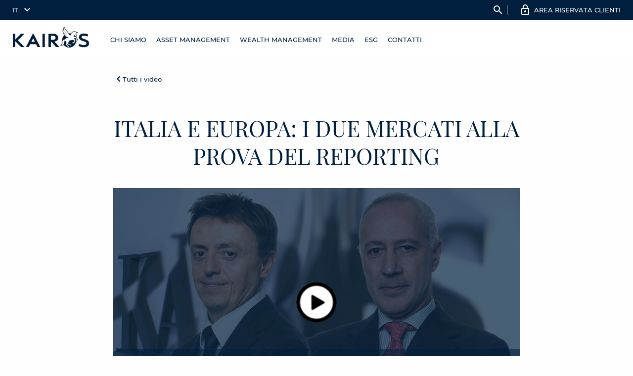

--- FILE ---
content_type: text/html; charset=UTF-8
request_url: https://www.kairospartners.com/video/italia-e-europa-i-due-mercati-alla-prova-del-reporting/
body_size: 138813
content:
<!DOCTYPE html> <!--[if lt IE 7]><html class="no-js lt-ie10 lt-ie9 lt-ie8 lt-ie7 "> <![endif]--> <!--[if IE 7]><html class="no-js lt-ie10 lt-ie9 lt-ie8"> <![endif]--> <!--[if IE 8]><html class="no-js lt-ie10 lt-ie9"> <![endif]--> <!--[if IE 9]><html class="no-js lt-ie10"> <![endif]--> <!--[if gt IE 8]><!--><html dir="ltr" lang="it-IT" class="no-js"> <!--<![endif]--><head><meta charset="utf-8"><script type="text/javascript">(window.NREUM||(NREUM={})).init={privacy:{cookies_enabled:true},ajax:{deny_list:["bam.eu01.nr-data.net"]},feature_flags:["soft_nav"],distributed_tracing:{enabled:true}};(window.NREUM||(NREUM={})).loader_config={agentID:"538697598",accountID:"6450879",trustKey:"6450879",xpid:"UgICUV5UARAEUFhRDgYBVFY=",licenseKey:"NRJS-58aa18f72d6e4178b36",applicationID:"449397622",browserID:"538697598"};;/*! For license information please see nr-loader-spa-1.308.0.min.js.LICENSE.txt */
(()=>{var e,t,r={384:(e,t,r)=>{"use strict";r.d(t,{NT:()=>a,US:()=>u,Zm:()=>o,bQ:()=>d,dV:()=>c,pV:()=>l});var n=r(6154),i=r(1863),s=r(1910);const a={beacon:"bam.nr-data.net",errorBeacon:"bam.nr-data.net"};function o(){return n.gm.NREUM||(n.gm.NREUM={}),void 0===n.gm.newrelic&&(n.gm.newrelic=n.gm.NREUM),n.gm.NREUM}function c(){let e=o();return e.o||(e.o={ST:n.gm.setTimeout,SI:n.gm.setImmediate||n.gm.setInterval,CT:n.gm.clearTimeout,XHR:n.gm.XMLHttpRequest,REQ:n.gm.Request,EV:n.gm.Event,PR:n.gm.Promise,MO:n.gm.MutationObserver,FETCH:n.gm.fetch,WS:n.gm.WebSocket},(0,s.i)(...Object.values(e.o))),e}function d(e,t){let r=o();r.initializedAgents??={},t.initializedAt={ms:(0,i.t)(),date:new Date},r.initializedAgents[e]=t}function u(e,t){o()[e]=t}function l(){return function(){let e=o();const t=e.info||{};e.info={beacon:a.beacon,errorBeacon:a.errorBeacon,...t}}(),function(){let e=o();const t=e.init||{};e.init={...t}}(),c(),function(){let e=o();const t=e.loader_config||{};e.loader_config={...t}}(),o()}},782:(e,t,r)=>{"use strict";r.d(t,{T:()=>n});const n=r(860).K7.pageViewTiming},860:(e,t,r)=>{"use strict";r.d(t,{$J:()=>u,K7:()=>c,P3:()=>d,XX:()=>i,Yy:()=>o,df:()=>s,qY:()=>n,v4:()=>a});const n="events",i="jserrors",s="browser/blobs",a="rum",o="browser/logs",c={ajax:"ajax",genericEvents:"generic_events",jserrors:i,logging:"logging",metrics:"metrics",pageAction:"page_action",pageViewEvent:"page_view_event",pageViewTiming:"page_view_timing",sessionReplay:"session_replay",sessionTrace:"session_trace",softNav:"soft_navigations",spa:"spa"},d={[c.pageViewEvent]:1,[c.pageViewTiming]:2,[c.metrics]:3,[c.jserrors]:4,[c.spa]:5,[c.ajax]:6,[c.sessionTrace]:7,[c.softNav]:8,[c.sessionReplay]:9,[c.logging]:10,[c.genericEvents]:11},u={[c.pageViewEvent]:a,[c.pageViewTiming]:n,[c.ajax]:n,[c.spa]:n,[c.softNav]:n,[c.metrics]:i,[c.jserrors]:i,[c.sessionTrace]:s,[c.sessionReplay]:s,[c.logging]:o,[c.genericEvents]:"ins"}},944:(e,t,r)=>{"use strict";r.d(t,{R:()=>i});var n=r(3241);function i(e,t){"function"==typeof console.debug&&(console.debug("New Relic Warning: https://github.com/newrelic/newrelic-browser-agent/blob/main/docs/warning-codes.md#".concat(e),t),(0,n.W)({agentIdentifier:null,drained:null,type:"data",name:"warn",feature:"warn",data:{code:e,secondary:t}}))}},993:(e,t,r)=>{"use strict";r.d(t,{A$:()=>s,ET:()=>a,TZ:()=>o,p_:()=>i});var n=r(860);const i={ERROR:"ERROR",WARN:"WARN",INFO:"INFO",DEBUG:"DEBUG",TRACE:"TRACE"},s={OFF:0,ERROR:1,WARN:2,INFO:3,DEBUG:4,TRACE:5},a="log",o=n.K7.logging},1541:(e,t,r)=>{"use strict";r.d(t,{U:()=>i,f:()=>n});const n={MFE:"MFE",BA:"BA"};function i(e,t){if(2!==t?.harvestEndpointVersion)return{};const r=t.agentRef.runtime.appMetadata.agents[0].entityGuid;return e?{"source.id":e.id,"source.name":e.name,"source.type":e.type,"parent.id":e.parent?.id||r,"parent.type":e.parent?.type||n.BA}:{"entity.guid":r,appId:t.agentRef.info.applicationID}}},1687:(e,t,r)=>{"use strict";r.d(t,{Ak:()=>d,Ze:()=>h,x3:()=>u});var n=r(3241),i=r(7836),s=r(3606),a=r(860),o=r(2646);const c={};function d(e,t){const r={staged:!1,priority:a.P3[t]||0};l(e),c[e].get(t)||c[e].set(t,r)}function u(e,t){e&&c[e]&&(c[e].get(t)&&c[e].delete(t),p(e,t,!1),c[e].size&&f(e))}function l(e){if(!e)throw new Error("agentIdentifier required");c[e]||(c[e]=new Map)}function h(e="",t="feature",r=!1){if(l(e),!e||!c[e].get(t)||r)return p(e,t);c[e].get(t).staged=!0,f(e)}function f(e){const t=Array.from(c[e]);t.every(([e,t])=>t.staged)&&(t.sort((e,t)=>e[1].priority-t[1].priority),t.forEach(([t])=>{c[e].delete(t),p(e,t)}))}function p(e,t,r=!0){const a=e?i.ee.get(e):i.ee,c=s.i.handlers;if(!a.aborted&&a.backlog&&c){if((0,n.W)({agentIdentifier:e,type:"lifecycle",name:"drain",feature:t}),r){const e=a.backlog[t],r=c[t];if(r){for(let t=0;e&&t<e.length;++t)g(e[t],r);Object.entries(r).forEach(([e,t])=>{Object.values(t||{}).forEach(t=>{t[0]?.on&&t[0]?.context()instanceof o.y&&t[0].on(e,t[1])})})}}a.isolatedBacklog||delete c[t],a.backlog[t]=null,a.emit("drain-"+t,[])}}function g(e,t){var r=e[1];Object.values(t[r]||{}).forEach(t=>{var r=e[0];if(t[0]===r){var n=t[1],i=e[3],s=e[2];n.apply(i,s)}})}},1738:(e,t,r)=>{"use strict";r.d(t,{U:()=>f,Y:()=>h});var n=r(3241),i=r(9908),s=r(1863),a=r(944),o=r(5701),c=r(3969),d=r(8362),u=r(860),l=r(4261);function h(e,t,r,s){const h=s||r;!h||h[e]&&h[e]!==d.d.prototype[e]||(h[e]=function(){(0,i.p)(c.xV,["API/"+e+"/called"],void 0,u.K7.metrics,r.ee),(0,n.W)({agentIdentifier:r.agentIdentifier,drained:!!o.B?.[r.agentIdentifier],type:"data",name:"api",feature:l.Pl+e,data:{}});try{return t.apply(this,arguments)}catch(e){(0,a.R)(23,e)}})}function f(e,t,r,n,a){const o=e.info;null===r?delete o.jsAttributes[t]:o.jsAttributes[t]=r,(a||null===r)&&(0,i.p)(l.Pl+n,[(0,s.t)(),t,r],void 0,"session",e.ee)}},1741:(e,t,r)=>{"use strict";r.d(t,{W:()=>s});var n=r(944),i=r(4261);class s{#e(e,...t){if(this[e]!==s.prototype[e])return this[e](...t);(0,n.R)(35,e)}addPageAction(e,t){return this.#e(i.hG,e,t)}register(e){return this.#e(i.eY,e)}recordCustomEvent(e,t){return this.#e(i.fF,e,t)}setPageViewName(e,t){return this.#e(i.Fw,e,t)}setCustomAttribute(e,t,r){return this.#e(i.cD,e,t,r)}noticeError(e,t){return this.#e(i.o5,e,t)}setUserId(e,t=!1){return this.#e(i.Dl,e,t)}setApplicationVersion(e){return this.#e(i.nb,e)}setErrorHandler(e){return this.#e(i.bt,e)}addRelease(e,t){return this.#e(i.k6,e,t)}log(e,t){return this.#e(i.$9,e,t)}start(){return this.#e(i.d3)}finished(e){return this.#e(i.BL,e)}recordReplay(){return this.#e(i.CH)}pauseReplay(){return this.#e(i.Tb)}addToTrace(e){return this.#e(i.U2,e)}setCurrentRouteName(e){return this.#e(i.PA,e)}interaction(e){return this.#e(i.dT,e)}wrapLogger(e,t,r){return this.#e(i.Wb,e,t,r)}measure(e,t){return this.#e(i.V1,e,t)}consent(e){return this.#e(i.Pv,e)}}},1863:(e,t,r)=>{"use strict";function n(){return Math.floor(performance.now())}r.d(t,{t:()=>n})},1910:(e,t,r)=>{"use strict";r.d(t,{i:()=>s});var n=r(944);const i=new Map;function s(...e){return e.every(e=>{if(i.has(e))return i.get(e);const t="function"==typeof e?e.toString():"",r=t.includes("[native code]"),s=t.includes("nrWrapper");return r||s||(0,n.R)(64,e?.name||t),i.set(e,r),r})}},2555:(e,t,r)=>{"use strict";r.d(t,{D:()=>o,f:()=>a});var n=r(384),i=r(8122);const s={beacon:n.NT.beacon,errorBeacon:n.NT.errorBeacon,licenseKey:void 0,applicationID:void 0,sa:void 0,queueTime:void 0,applicationTime:void 0,ttGuid:void 0,user:void 0,account:void 0,product:void 0,extra:void 0,jsAttributes:{},userAttributes:void 0,atts:void 0,transactionName:void 0,tNamePlain:void 0};function a(e){try{return!!e.licenseKey&&!!e.errorBeacon&&!!e.applicationID}catch(e){return!1}}const o=e=>(0,i.a)(e,s)},2614:(e,t,r)=>{"use strict";r.d(t,{BB:()=>a,H3:()=>n,g:()=>d,iL:()=>c,tS:()=>o,uh:()=>i,wk:()=>s});const n="NRBA",i="SESSION",s=144e5,a=18e5,o={STARTED:"session-started",PAUSE:"session-pause",RESET:"session-reset",RESUME:"session-resume",UPDATE:"session-update"},c={SAME_TAB:"same-tab",CROSS_TAB:"cross-tab"},d={OFF:0,FULL:1,ERROR:2}},2646:(e,t,r)=>{"use strict";r.d(t,{y:()=>n});class n{constructor(e){this.contextId=e}}},2843:(e,t,r)=>{"use strict";r.d(t,{G:()=>s,u:()=>i});var n=r(3878);function i(e,t=!1,r,i){(0,n.DD)("visibilitychange",function(){if(t)return void("hidden"===document.visibilityState&&e());e(document.visibilityState)},r,i)}function s(e,t,r){(0,n.sp)("pagehide",e,t,r)}},3241:(e,t,r)=>{"use strict";r.d(t,{W:()=>s});var n=r(6154);const i="newrelic";function s(e={}){try{n.gm.dispatchEvent(new CustomEvent(i,{detail:e}))}catch(e){}}},3304:(e,t,r)=>{"use strict";r.d(t,{A:()=>s});var n=r(7836);const i=()=>{const e=new WeakSet;return(t,r)=>{if("object"==typeof r&&null!==r){if(e.has(r))return;e.add(r)}return r}};function s(e){try{return JSON.stringify(e,i())??""}catch(e){try{n.ee.emit("internal-error",[e])}catch(e){}return""}}},3333:(e,t,r)=>{"use strict";r.d(t,{$v:()=>u,TZ:()=>n,Xh:()=>c,Zp:()=>i,kd:()=>d,mq:()=>o,nf:()=>a,qN:()=>s});const n=r(860).K7.genericEvents,i=["auxclick","click","copy","keydown","paste","scrollend"],s=["focus","blur"],a=4,o=1e3,c=2e3,d=["PageAction","UserAction","BrowserPerformance"],u={RESOURCES:"experimental.resources",REGISTER:"register"}},3434:(e,t,r)=>{"use strict";r.d(t,{Jt:()=>s,YM:()=>d});var n=r(7836),i=r(5607);const s="nr@original:".concat(i.W),a=50;var o=Object.prototype.hasOwnProperty,c=!1;function d(e,t){return e||(e=n.ee),r.inPlace=function(e,t,n,i,s){n||(n="");const a="-"===n.charAt(0);for(let o=0;o<t.length;o++){const c=t[o],d=e[c];l(d)||(e[c]=r(d,a?c+n:n,i,c,s))}},r.flag=s,r;function r(t,r,n,c,d){return l(t)?t:(r||(r=""),nrWrapper[s]=t,function(e,t,r){if(Object.defineProperty&&Object.keys)try{return Object.keys(e).forEach(function(r){Object.defineProperty(t,r,{get:function(){return e[r]},set:function(t){return e[r]=t,t}})}),t}catch(e){u([e],r)}for(var n in e)o.call(e,n)&&(t[n]=e[n])}(t,nrWrapper,e),nrWrapper);function nrWrapper(){var s,o,l,h;let f;try{o=this,s=[...arguments],l="function"==typeof n?n(s,o):n||{}}catch(t){u([t,"",[s,o,c],l],e)}i(r+"start",[s,o,c],l,d);const p=performance.now();let g;try{return h=t.apply(o,s),g=performance.now(),h}catch(e){throw g=performance.now(),i(r+"err",[s,o,e],l,d),f=e,f}finally{const e=g-p,t={start:p,end:g,duration:e,isLongTask:e>=a,methodName:c,thrownError:f};t.isLongTask&&i("long-task",[t,o],l,d),i(r+"end",[s,o,h],l,d)}}}function i(r,n,i,s){if(!c||t){var a=c;c=!0;try{e.emit(r,n,i,t,s)}catch(t){u([t,r,n,i],e)}c=a}}}function u(e,t){t||(t=n.ee);try{t.emit("internal-error",e)}catch(e){}}function l(e){return!(e&&"function"==typeof e&&e.apply&&!e[s])}},3606:(e,t,r)=>{"use strict";r.d(t,{i:()=>s});var n=r(9908);s.on=a;var i=s.handlers={};function s(e,t,r,s){a(s||n.d,i,e,t,r)}function a(e,t,r,i,s){s||(s="feature"),e||(e=n.d);var a=t[s]=t[s]||{};(a[r]=a[r]||[]).push([e,i])}},3738:(e,t,r)=>{"use strict";r.d(t,{He:()=>i,Kp:()=>o,Lc:()=>d,Rz:()=>u,TZ:()=>n,bD:()=>s,d3:()=>a,jx:()=>l,sl:()=>h,uP:()=>c});const n=r(860).K7.sessionTrace,i="bstResource",s="resource",a="-start",o="-end",c="fn"+a,d="fn"+o,u="pushState",l=1e3,h=3e4},3785:(e,t,r)=>{"use strict";r.d(t,{R:()=>c,b:()=>d});var n=r(9908),i=r(1863),s=r(860),a=r(3969),o=r(993);function c(e,t,r={},c=o.p_.INFO,d=!0,u,l=(0,i.t)()){(0,n.p)(a.xV,["API/logging/".concat(c.toLowerCase(),"/called")],void 0,s.K7.metrics,e),(0,n.p)(o.ET,[l,t,r,c,d,u],void 0,s.K7.logging,e)}function d(e){return"string"==typeof e&&Object.values(o.p_).some(t=>t===e.toUpperCase().trim())}},3878:(e,t,r)=>{"use strict";function n(e,t){return{capture:e,passive:!1,signal:t}}function i(e,t,r=!1,i){window.addEventListener(e,t,n(r,i))}function s(e,t,r=!1,i){document.addEventListener(e,t,n(r,i))}r.d(t,{DD:()=>s,jT:()=>n,sp:()=>i})},3962:(e,t,r)=>{"use strict";r.d(t,{AM:()=>a,O2:()=>l,OV:()=>s,Qu:()=>h,TZ:()=>c,ih:()=>f,pP:()=>o,t1:()=>u,tC:()=>i,wD:()=>d});var n=r(860);const i=["click","keydown","submit"],s="popstate",a="api",o="initialPageLoad",c=n.K7.softNav,d=5e3,u=500,l={INITIAL_PAGE_LOAD:"",ROUTE_CHANGE:1,UNSPECIFIED:2},h={INTERACTION:1,AJAX:2,CUSTOM_END:3,CUSTOM_TRACER:4},f={IP:"in progress",PF:"pending finish",FIN:"finished",CAN:"cancelled"}},3969:(e,t,r)=>{"use strict";r.d(t,{TZ:()=>n,XG:()=>o,rs:()=>i,xV:()=>a,z_:()=>s});const n=r(860).K7.metrics,i="sm",s="cm",a="storeSupportabilityMetrics",o="storeEventMetrics"},4234:(e,t,r)=>{"use strict";r.d(t,{W:()=>s});var n=r(7836),i=r(1687);class s{constructor(e,t){this.agentIdentifier=e,this.ee=n.ee.get(e),this.featureName=t,this.blocked=!1}deregisterDrain(){(0,i.x3)(this.agentIdentifier,this.featureName)}}},4261:(e,t,r)=>{"use strict";r.d(t,{$9:()=>u,BL:()=>c,CH:()=>p,Dl:()=>R,Fw:()=>w,PA:()=>v,Pl:()=>n,Pv:()=>A,Tb:()=>h,U2:()=>a,V1:()=>E,Wb:()=>T,bt:()=>y,cD:()=>b,d3:()=>x,dT:()=>d,eY:()=>g,fF:()=>f,hG:()=>s,hw:()=>i,k6:()=>o,nb:()=>m,o5:()=>l});const n="api-",i=n+"ixn-",s="addPageAction",a="addToTrace",o="addRelease",c="finished",d="interaction",u="log",l="noticeError",h="pauseReplay",f="recordCustomEvent",p="recordReplay",g="register",m="setApplicationVersion",v="setCurrentRouteName",b="setCustomAttribute",y="setErrorHandler",w="setPageViewName",R="setUserId",x="start",T="wrapLogger",E="measure",A="consent"},5205:(e,t,r)=>{"use strict";r.d(t,{j:()=>S});var n=r(384),i=r(1741);var s=r(2555),a=r(3333);const o=e=>{if(!e||"string"!=typeof e)return!1;try{document.createDocumentFragment().querySelector(e)}catch{return!1}return!0};var c=r(2614),d=r(944),u=r(8122);const l="[data-nr-mask]",h=e=>(0,u.a)(e,(()=>{const e={feature_flags:[],experimental:{allow_registered_children:!1,resources:!1},mask_selector:"*",block_selector:"[data-nr-block]",mask_input_options:{color:!1,date:!1,"datetime-local":!1,email:!1,month:!1,number:!1,range:!1,search:!1,tel:!1,text:!1,time:!1,url:!1,week:!1,textarea:!1,select:!1,password:!0}};return{ajax:{deny_list:void 0,block_internal:!0,enabled:!0,autoStart:!0},api:{get allow_registered_children(){return e.feature_flags.includes(a.$v.REGISTER)||e.experimental.allow_registered_children},set allow_registered_children(t){e.experimental.allow_registered_children=t},duplicate_registered_data:!1},browser_consent_mode:{enabled:!1},distributed_tracing:{enabled:void 0,exclude_newrelic_header:void 0,cors_use_newrelic_header:void 0,cors_use_tracecontext_headers:void 0,allowed_origins:void 0},get feature_flags(){return e.feature_flags},set feature_flags(t){e.feature_flags=t},generic_events:{enabled:!0,autoStart:!0},harvest:{interval:30},jserrors:{enabled:!0,autoStart:!0},logging:{enabled:!0,autoStart:!0},metrics:{enabled:!0,autoStart:!0},obfuscate:void 0,page_action:{enabled:!0},page_view_event:{enabled:!0,autoStart:!0},page_view_timing:{enabled:!0,autoStart:!0},performance:{capture_marks:!1,capture_measures:!1,capture_detail:!0,resources:{get enabled(){return e.feature_flags.includes(a.$v.RESOURCES)||e.experimental.resources},set enabled(t){e.experimental.resources=t},asset_types:[],first_party_domains:[],ignore_newrelic:!0}},privacy:{cookies_enabled:!0},proxy:{assets:void 0,beacon:void 0},session:{expiresMs:c.wk,inactiveMs:c.BB},session_replay:{autoStart:!0,enabled:!1,preload:!1,sampling_rate:10,error_sampling_rate:100,collect_fonts:!1,inline_images:!1,fix_stylesheets:!0,mask_all_inputs:!0,get mask_text_selector(){return e.mask_selector},set mask_text_selector(t){o(t)?e.mask_selector="".concat(t,",").concat(l):""===t||null===t?e.mask_selector=l:(0,d.R)(5,t)},get block_class(){return"nr-block"},get ignore_class(){return"nr-ignore"},get mask_text_class(){return"nr-mask"},get block_selector(){return e.block_selector},set block_selector(t){o(t)?e.block_selector+=",".concat(t):""!==t&&(0,d.R)(6,t)},get mask_input_options(){return e.mask_input_options},set mask_input_options(t){t&&"object"==typeof t?e.mask_input_options={...t,password:!0}:(0,d.R)(7,t)}},session_trace:{enabled:!0,autoStart:!0},soft_navigations:{enabled:!0,autoStart:!0},spa:{enabled:!0,autoStart:!0},ssl:void 0,user_actions:{enabled:!0,elementAttributes:["id","className","tagName","type"]}}})());var f=r(6154),p=r(9324);let g=0;const m={buildEnv:p.F3,distMethod:p.Xs,version:p.xv,originTime:f.WN},v={consented:!1},b={appMetadata:{},get consented(){return this.session?.state?.consent||v.consented},set consented(e){v.consented=e},customTransaction:void 0,denyList:void 0,disabled:!1,harvester:void 0,isolatedBacklog:!1,isRecording:!1,loaderType:void 0,maxBytes:3e4,obfuscator:void 0,onerror:void 0,ptid:void 0,releaseIds:{},session:void 0,timeKeeper:void 0,registeredEntities:[],jsAttributesMetadata:{bytes:0},get harvestCount(){return++g}},y=e=>{const t=(0,u.a)(e,b),r=Object.keys(m).reduce((e,t)=>(e[t]={value:m[t],writable:!1,configurable:!0,enumerable:!0},e),{});return Object.defineProperties(t,r)};var w=r(5701);const R=e=>{const t=e.startsWith("http");e+="/",r.p=t?e:"https://"+e};var x=r(7836),T=r(3241);const E={accountID:void 0,trustKey:void 0,agentID:void 0,licenseKey:void 0,applicationID:void 0,xpid:void 0},A=e=>(0,u.a)(e,E),_=new Set;function S(e,t={},r,a){let{init:o,info:c,loader_config:d,runtime:u={},exposed:l=!0}=t;if(!c){const e=(0,n.pV)();o=e.init,c=e.info,d=e.loader_config}e.init=h(o||{}),e.loader_config=A(d||{}),c.jsAttributes??={},f.bv&&(c.jsAttributes.isWorker=!0),e.info=(0,s.D)(c);const p=e.init,g=[c.beacon,c.errorBeacon];_.has(e.agentIdentifier)||(p.proxy.assets&&(R(p.proxy.assets),g.push(p.proxy.assets)),p.proxy.beacon&&g.push(p.proxy.beacon),e.beacons=[...g],function(e){const t=(0,n.pV)();Object.getOwnPropertyNames(i.W.prototype).forEach(r=>{const n=i.W.prototype[r];if("function"!=typeof n||"constructor"===n)return;let s=t[r];e[r]&&!1!==e.exposed&&"micro-agent"!==e.runtime?.loaderType&&(t[r]=(...t)=>{const n=e[r](...t);return s?s(...t):n})})}(e),(0,n.US)("activatedFeatures",w.B)),u.denyList=[...p.ajax.deny_list||[],...p.ajax.block_internal?g:[]],u.ptid=e.agentIdentifier,u.loaderType=r,e.runtime=y(u),_.has(e.agentIdentifier)||(e.ee=x.ee.get(e.agentIdentifier),e.exposed=l,(0,T.W)({agentIdentifier:e.agentIdentifier,drained:!!w.B?.[e.agentIdentifier],type:"lifecycle",name:"initialize",feature:void 0,data:e.config})),_.add(e.agentIdentifier)}},5270:(e,t,r)=>{"use strict";r.d(t,{Aw:()=>a,SR:()=>s,rF:()=>o});var n=r(384),i=r(7767);function s(e){return!!(0,n.dV)().o.MO&&(0,i.V)(e)&&!0===e?.session_trace.enabled}function a(e){return!0===e?.session_replay.preload&&s(e)}function o(e,t){try{if("string"==typeof t?.type){if("password"===t.type.toLowerCase())return"*".repeat(e?.length||0);if(void 0!==t?.dataset?.nrUnmask||t?.classList?.contains("nr-unmask"))return e}}catch(e){}return"string"==typeof e?e.replace(/[\S]/g,"*"):"*".repeat(e?.length||0)}},5289:(e,t,r)=>{"use strict";r.d(t,{GG:()=>a,Qr:()=>c,sB:()=>o});var n=r(3878),i=r(6389);function s(){return"undefined"==typeof document||"complete"===document.readyState}function a(e,t){if(s())return e();const r=(0,i.J)(e),a=setInterval(()=>{s()&&(clearInterval(a),r())},500);(0,n.sp)("load",r,t)}function o(e){if(s())return e();(0,n.DD)("DOMContentLoaded",e)}function c(e){if(s())return e();(0,n.sp)("popstate",e)}},5607:(e,t,r)=>{"use strict";r.d(t,{W:()=>n});const n=(0,r(9566).bz)()},5701:(e,t,r)=>{"use strict";r.d(t,{B:()=>s,t:()=>a});var n=r(3241);const i=new Set,s={};function a(e,t){const r=t.agentIdentifier;s[r]??={},e&&"object"==typeof e&&(i.has(r)||(t.ee.emit("rumresp",[e]),s[r]=e,i.add(r),(0,n.W)({agentIdentifier:r,loaded:!0,drained:!0,type:"lifecycle",name:"load",feature:void 0,data:e})))}},6154:(e,t,r)=>{"use strict";r.d(t,{OF:()=>d,RI:()=>i,WN:()=>h,bv:()=>s,eN:()=>f,gm:()=>a,lR:()=>l,m:()=>c,mw:()=>o,sb:()=>u});var n=r(1863);const i="undefined"!=typeof window&&!!window.document,s="undefined"!=typeof WorkerGlobalScope&&("undefined"!=typeof self&&self instanceof WorkerGlobalScope&&self.navigator instanceof WorkerNavigator||"undefined"!=typeof globalThis&&globalThis instanceof WorkerGlobalScope&&globalThis.navigator instanceof WorkerNavigator),a=i?window:"undefined"!=typeof WorkerGlobalScope&&("undefined"!=typeof self&&self instanceof WorkerGlobalScope&&self||"undefined"!=typeof globalThis&&globalThis instanceof WorkerGlobalScope&&globalThis),o=Boolean("hidden"===a?.document?.visibilityState),c=""+a?.location,d=/iPad|iPhone|iPod/.test(a.navigator?.userAgent),u=d&&"undefined"==typeof SharedWorker,l=(()=>{const e=a.navigator?.userAgent?.match(/Firefox[/\s](\d+\.\d+)/);return Array.isArray(e)&&e.length>=2?+e[1]:0})(),h=Date.now()-(0,n.t)(),f=()=>"undefined"!=typeof PerformanceNavigationTiming&&a?.performance?.getEntriesByType("navigation")?.[0]?.responseStart},6344:(e,t,r)=>{"use strict";r.d(t,{BB:()=>u,Qb:()=>l,TZ:()=>i,Ug:()=>a,Vh:()=>s,_s:()=>o,bc:()=>d,yP:()=>c});var n=r(2614);const i=r(860).K7.sessionReplay,s="errorDuringReplay",a=.12,o={DomContentLoaded:0,Load:1,FullSnapshot:2,IncrementalSnapshot:3,Meta:4,Custom:5},c={[n.g.ERROR]:15e3,[n.g.FULL]:3e5,[n.g.OFF]:0},d={RESET:{message:"Session was reset",sm:"Reset"},IMPORT:{message:"Recorder failed to import",sm:"Import"},TOO_MANY:{message:"429: Too Many Requests",sm:"Too-Many"},TOO_BIG:{message:"Payload was too large",sm:"Too-Big"},CROSS_TAB:{message:"Session Entity was set to OFF on another tab",sm:"Cross-Tab"},ENTITLEMENTS:{message:"Session Replay is not allowed and will not be started",sm:"Entitlement"}},u=5e3,l={API:"api",RESUME:"resume",SWITCH_TO_FULL:"switchToFull",INITIALIZE:"initialize",PRELOAD:"preload"}},6389:(e,t,r)=>{"use strict";function n(e,t=500,r={}){const n=r?.leading||!1;let i;return(...r)=>{n&&void 0===i&&(e.apply(this,r),i=setTimeout(()=>{i=clearTimeout(i)},t)),n||(clearTimeout(i),i=setTimeout(()=>{e.apply(this,r)},t))}}function i(e){let t=!1;return(...r)=>{t||(t=!0,e.apply(this,r))}}r.d(t,{J:()=>i,s:()=>n})},6630:(e,t,r)=>{"use strict";r.d(t,{T:()=>n});const n=r(860).K7.pageViewEvent},6774:(e,t,r)=>{"use strict";r.d(t,{T:()=>n});const n=r(860).K7.jserrors},7295:(e,t,r)=>{"use strict";r.d(t,{Xv:()=>a,gX:()=>i,iW:()=>s});var n=[];function i(e){if(!e||s(e))return!1;if(0===n.length)return!0;if("*"===n[0].hostname)return!1;for(var t=0;t<n.length;t++){var r=n[t];if(r.hostname.test(e.hostname)&&r.pathname.test(e.pathname))return!1}return!0}function s(e){return void 0===e.hostname}function a(e){if(n=[],e&&e.length)for(var t=0;t<e.length;t++){let r=e[t];if(!r)continue;if("*"===r)return void(n=[{hostname:"*"}]);0===r.indexOf("http://")?r=r.substring(7):0===r.indexOf("https://")&&(r=r.substring(8));const i=r.indexOf("/");let s,a;i>0?(s=r.substring(0,i),a=r.substring(i)):(s=r,a="*");let[c]=s.split(":");n.push({hostname:o(c),pathname:o(a,!0)})}}function o(e,t=!1){const r=e.replace(/[.+?^${}()|[\]\\]/g,e=>"\\"+e).replace(/\*/g,".*?");return new RegExp((t?"^":"")+r+"$")}},7485:(e,t,r)=>{"use strict";r.d(t,{D:()=>i});var n=r(6154);function i(e){if(0===(e||"").indexOf("data:"))return{protocol:"data"};try{const t=new URL(e,location.href),r={port:t.port,hostname:t.hostname,pathname:t.pathname,search:t.search,protocol:t.protocol.slice(0,t.protocol.indexOf(":")),sameOrigin:t.protocol===n.gm?.location?.protocol&&t.host===n.gm?.location?.host};return r.port&&""!==r.port||("http:"===t.protocol&&(r.port="80"),"https:"===t.protocol&&(r.port="443")),r.pathname&&""!==r.pathname?r.pathname.startsWith("/")||(r.pathname="/".concat(r.pathname)):r.pathname="/",r}catch(e){return{}}}},7699:(e,t,r)=>{"use strict";r.d(t,{It:()=>s,KC:()=>o,No:()=>i,qh:()=>a});var n=r(860);const i=16e3,s=1e6,a="SESSION_ERROR",o={[n.K7.logging]:!0,[n.K7.genericEvents]:!1,[n.K7.jserrors]:!1,[n.K7.ajax]:!1}},7767:(e,t,r)=>{"use strict";r.d(t,{V:()=>i});var n=r(6154);const i=e=>n.RI&&!0===e?.privacy.cookies_enabled},7836:(e,t,r)=>{"use strict";r.d(t,{P:()=>o,ee:()=>c});var n=r(384),i=r(8990),s=r(2646),a=r(5607);const o="nr@context:".concat(a.W),c=function e(t,r){var n={},a={},u={},l=!1;try{l=16===r.length&&d.initializedAgents?.[r]?.runtime.isolatedBacklog}catch(e){}var h={on:p,addEventListener:p,removeEventListener:function(e,t){var r=n[e];if(!r)return;for(var i=0;i<r.length;i++)r[i]===t&&r.splice(i,1)},emit:function(e,r,n,i,s){!1!==s&&(s=!0);if(c.aborted&&!i)return;t&&s&&t.emit(e,r,n);var o=f(n);g(e).forEach(e=>{e.apply(o,r)});var d=v()[a[e]];d&&d.push([h,e,r,o]);return o},get:m,listeners:g,context:f,buffer:function(e,t){const r=v();if(t=t||"feature",h.aborted)return;Object.entries(e||{}).forEach(([e,n])=>{a[n]=t,t in r||(r[t]=[])})},abort:function(){h._aborted=!0,Object.keys(h.backlog).forEach(e=>{delete h.backlog[e]})},isBuffering:function(e){return!!v()[a[e]]},debugId:r,backlog:l?{}:t&&"object"==typeof t.backlog?t.backlog:{},isolatedBacklog:l};return Object.defineProperty(h,"aborted",{get:()=>{let e=h._aborted||!1;return e||(t&&(e=t.aborted),e)}}),h;function f(e){return e&&e instanceof s.y?e:e?(0,i.I)(e,o,()=>new s.y(o)):new s.y(o)}function p(e,t){n[e]=g(e).concat(t)}function g(e){return n[e]||[]}function m(t){return u[t]=u[t]||e(h,t)}function v(){return h.backlog}}(void 0,"globalEE"),d=(0,n.Zm)();d.ee||(d.ee=c)},8122:(e,t,r)=>{"use strict";r.d(t,{a:()=>i});var n=r(944);function i(e,t){try{if(!e||"object"!=typeof e)return(0,n.R)(3);if(!t||"object"!=typeof t)return(0,n.R)(4);const r=Object.create(Object.getPrototypeOf(t),Object.getOwnPropertyDescriptors(t)),s=0===Object.keys(r).length?e:r;for(let a in s)if(void 0!==e[a])try{if(null===e[a]){r[a]=null;continue}Array.isArray(e[a])&&Array.isArray(t[a])?r[a]=Array.from(new Set([...e[a],...t[a]])):"object"==typeof e[a]&&"object"==typeof t[a]?r[a]=i(e[a],t[a]):r[a]=e[a]}catch(e){r[a]||(0,n.R)(1,e)}return r}catch(e){(0,n.R)(2,e)}}},8139:(e,t,r)=>{"use strict";r.d(t,{u:()=>h});var n=r(7836),i=r(3434),s=r(8990),a=r(6154);const o={},c=a.gm.XMLHttpRequest,d="addEventListener",u="removeEventListener",l="nr@wrapped:".concat(n.P);function h(e){var t=function(e){return(e||n.ee).get("events")}(e);if(o[t.debugId]++)return t;o[t.debugId]=1;var r=(0,i.YM)(t,!0);function h(e){r.inPlace(e,[d,u],"-",p)}function p(e,t){return e[1]}return"getPrototypeOf"in Object&&(a.RI&&f(document,h),c&&f(c.prototype,h),f(a.gm,h)),t.on(d+"-start",function(e,t){var n=e[1];if(null!==n&&("function"==typeof n||"object"==typeof n)&&"newrelic"!==e[0]){var i=(0,s.I)(n,l,function(){var e={object:function(){if("function"!=typeof n.handleEvent)return;return n.handleEvent.apply(n,arguments)},function:n}[typeof n];return e?r(e,"fn-",null,e.name||"anonymous"):n});this.wrapped=e[1]=i}}),t.on(u+"-start",function(e){e[1]=this.wrapped||e[1]}),t}function f(e,t,...r){let n=e;for(;"object"==typeof n&&!Object.prototype.hasOwnProperty.call(n,d);)n=Object.getPrototypeOf(n);n&&t(n,...r)}},8362:(e,t,r)=>{"use strict";r.d(t,{d:()=>s});var n=r(9566),i=r(1741);class s extends i.W{agentIdentifier=(0,n.LA)(16)}},8374:(e,t,r)=>{r.nc=(()=>{try{return document?.currentScript?.nonce}catch(e){}return""})()},8990:(e,t,r)=>{"use strict";r.d(t,{I:()=>i});var n=Object.prototype.hasOwnProperty;function i(e,t,r){if(n.call(e,t))return e[t];var i=r();if(Object.defineProperty&&Object.keys)try{return Object.defineProperty(e,t,{value:i,writable:!0,enumerable:!1}),i}catch(e){}return e[t]=i,i}},9119:(e,t,r)=>{"use strict";r.d(t,{L:()=>s});var n=/([^?#]*)[^#]*(#[^?]*|$).*/,i=/([^?#]*)().*/;function s(e,t){return e?e.replace(t?n:i,"$1$2"):e}},9300:(e,t,r)=>{"use strict";r.d(t,{T:()=>n});const n=r(860).K7.ajax},9324:(e,t,r)=>{"use strict";r.d(t,{AJ:()=>a,F3:()=>i,Xs:()=>s,Yq:()=>o,xv:()=>n});const n="1.308.0",i="PROD",s="CDN",a="@newrelic/rrweb",o="1.0.1"},9566:(e,t,r)=>{"use strict";r.d(t,{LA:()=>o,ZF:()=>c,bz:()=>a,el:()=>d});var n=r(6154);const i="xxxxxxxx-xxxx-4xxx-yxxx-xxxxxxxxxxxx";function s(e,t){return e?15&e[t]:16*Math.random()|0}function a(){const e=n.gm?.crypto||n.gm?.msCrypto;let t,r=0;return e&&e.getRandomValues&&(t=e.getRandomValues(new Uint8Array(30))),i.split("").map(e=>"x"===e?s(t,r++).toString(16):"y"===e?(3&s()|8).toString(16):e).join("")}function o(e){const t=n.gm?.crypto||n.gm?.msCrypto;let r,i=0;t&&t.getRandomValues&&(r=t.getRandomValues(new Uint8Array(e)));const a=[];for(var o=0;o<e;o++)a.push(s(r,i++).toString(16));return a.join("")}function c(){return o(16)}function d(){return o(32)}},9908:(e,t,r)=>{"use strict";r.d(t,{d:()=>n,p:()=>i});var n=r(7836).ee.get("handle");function i(e,t,r,i,s){s?(s.buffer([e],i),s.emit(e,t,r)):(n.buffer([e],i),n.emit(e,t,r))}}},n={};function i(e){var t=n[e];if(void 0!==t)return t.exports;var s=n[e]={exports:{}};return r[e](s,s.exports,i),s.exports}i.m=r,i.d=(e,t)=>{for(var r in t)i.o(t,r)&&!i.o(e,r)&&Object.defineProperty(e,r,{enumerable:!0,get:t[r]})},i.f={},i.e=e=>Promise.all(Object.keys(i.f).reduce((t,r)=>(i.f[r](e,t),t),[])),i.u=e=>({212:"nr-spa-compressor",249:"nr-spa-recorder",478:"nr-spa"}[e]+"-1.308.0.min.js"),i.o=(e,t)=>Object.prototype.hasOwnProperty.call(e,t),e={},t="NRBA-1.308.0.PROD:",i.l=(r,n,s,a)=>{if(e[r])e[r].push(n);else{var o,c;if(void 0!==s)for(var d=document.getElementsByTagName("script"),u=0;u<d.length;u++){var l=d[u];if(l.getAttribute("src")==r||l.getAttribute("data-webpack")==t+s){o=l;break}}if(!o){c=!0;var h={478:"sha512-RSfSVnmHk59T/uIPbdSE0LPeqcEdF4/+XhfJdBuccH5rYMOEZDhFdtnh6X6nJk7hGpzHd9Ujhsy7lZEz/ORYCQ==",249:"sha512-ehJXhmntm85NSqW4MkhfQqmeKFulra3klDyY0OPDUE+sQ3GokHlPh1pmAzuNy//3j4ac6lzIbmXLvGQBMYmrkg==",212:"sha512-B9h4CR46ndKRgMBcK+j67uSR2RCnJfGefU+A7FrgR/k42ovXy5x/MAVFiSvFxuVeEk/pNLgvYGMp1cBSK/G6Fg=="};(o=document.createElement("script")).charset="utf-8",i.nc&&o.setAttribute("nonce",i.nc),o.setAttribute("data-webpack",t+s),o.src=r,0!==o.src.indexOf(window.location.origin+"/")&&(o.crossOrigin="anonymous"),h[a]&&(o.integrity=h[a])}e[r]=[n];var f=(t,n)=>{o.onerror=o.onload=null,clearTimeout(p);var i=e[r];if(delete e[r],o.parentNode&&o.parentNode.removeChild(o),i&&i.forEach(e=>e(n)),t)return t(n)},p=setTimeout(f.bind(null,void 0,{type:"timeout",target:o}),12e4);o.onerror=f.bind(null,o.onerror),o.onload=f.bind(null,o.onload),c&&document.head.appendChild(o)}},i.r=e=>{"undefined"!=typeof Symbol&&Symbol.toStringTag&&Object.defineProperty(e,Symbol.toStringTag,{value:"Module"}),Object.defineProperty(e,"__esModule",{value:!0})},i.p="https://js-agent.newrelic.com/",(()=>{var e={38:0,788:0};i.f.j=(t,r)=>{var n=i.o(e,t)?e[t]:void 0;if(0!==n)if(n)r.push(n[2]);else{var s=new Promise((r,i)=>n=e[t]=[r,i]);r.push(n[2]=s);var a=i.p+i.u(t),o=new Error;i.l(a,r=>{if(i.o(e,t)&&(0!==(n=e[t])&&(e[t]=void 0),n)){var s=r&&("load"===r.type?"missing":r.type),a=r&&r.target&&r.target.src;o.message="Loading chunk "+t+" failed: ("+s+": "+a+")",o.name="ChunkLoadError",o.type=s,o.request=a,n[1](o)}},"chunk-"+t,t)}};var t=(t,r)=>{var n,s,[a,o,c]=r,d=0;if(a.some(t=>0!==e[t])){for(n in o)i.o(o,n)&&(i.m[n]=o[n]);if(c)c(i)}for(t&&t(r);d<a.length;d++)s=a[d],i.o(e,s)&&e[s]&&e[s][0](),e[s]=0},r=self["webpackChunk:NRBA-1.308.0.PROD"]=self["webpackChunk:NRBA-1.308.0.PROD"]||[];r.forEach(t.bind(null,0)),r.push=t.bind(null,r.push.bind(r))})(),(()=>{"use strict";i(8374);var e=i(8362),t=i(860);const r=Object.values(t.K7);var n=i(5205);var s=i(9908),a=i(1863),o=i(4261),c=i(1738);var d=i(1687),u=i(4234),l=i(5289),h=i(6154),f=i(944),p=i(5270),g=i(7767),m=i(6389),v=i(7699);class b extends u.W{constructor(e,t){super(e.agentIdentifier,t),this.agentRef=e,this.abortHandler=void 0,this.featAggregate=void 0,this.loadedSuccessfully=void 0,this.onAggregateImported=new Promise(e=>{this.loadedSuccessfully=e}),this.deferred=Promise.resolve(),!1===e.init[this.featureName].autoStart?this.deferred=new Promise((t,r)=>{this.ee.on("manual-start-all",(0,m.J)(()=>{(0,d.Ak)(e.agentIdentifier,this.featureName),t()}))}):(0,d.Ak)(e.agentIdentifier,t)}importAggregator(e,t,r={}){if(this.featAggregate)return;const n=async()=>{let n;await this.deferred;try{if((0,g.V)(e.init)){const{setupAgentSession:t}=await i.e(478).then(i.bind(i,8766));n=t(e)}}catch(e){(0,f.R)(20,e),this.ee.emit("internal-error",[e]),(0,s.p)(v.qh,[e],void 0,this.featureName,this.ee)}try{if(!this.#t(this.featureName,n,e.init))return(0,d.Ze)(this.agentIdentifier,this.featureName),void this.loadedSuccessfully(!1);const{Aggregate:i}=await t();this.featAggregate=new i(e,r),e.runtime.harvester.initializedAggregates.push(this.featAggregate),this.loadedSuccessfully(!0)}catch(e){(0,f.R)(34,e),this.abortHandler?.(),(0,d.Ze)(this.agentIdentifier,this.featureName,!0),this.loadedSuccessfully(!1),this.ee&&this.ee.abort()}};h.RI?(0,l.GG)(()=>n(),!0):n()}#t(e,r,n){if(this.blocked)return!1;switch(e){case t.K7.sessionReplay:return(0,p.SR)(n)&&!!r;case t.K7.sessionTrace:return!!r;default:return!0}}}var y=i(6630),w=i(2614),R=i(3241);class x extends b{static featureName=y.T;constructor(e){var t;super(e,y.T),this.setupInspectionEvents(e.agentIdentifier),t=e,(0,c.Y)(o.Fw,function(e,r){"string"==typeof e&&("/"!==e.charAt(0)&&(e="/"+e),t.runtime.customTransaction=(r||"http://custom.transaction")+e,(0,s.p)(o.Pl+o.Fw,[(0,a.t)()],void 0,void 0,t.ee))},t),this.importAggregator(e,()=>i.e(478).then(i.bind(i,2467)))}setupInspectionEvents(e){const t=(t,r)=>{t&&(0,R.W)({agentIdentifier:e,timeStamp:t.timeStamp,loaded:"complete"===t.target.readyState,type:"window",name:r,data:t.target.location+""})};(0,l.sB)(e=>{t(e,"DOMContentLoaded")}),(0,l.GG)(e=>{t(e,"load")}),(0,l.Qr)(e=>{t(e,"navigate")}),this.ee.on(w.tS.UPDATE,(t,r)=>{(0,R.W)({agentIdentifier:e,type:"lifecycle",name:"session",data:r})})}}var T=i(384);class E extends e.d{constructor(e){var t;(super(),h.gm)?(this.features={},(0,T.bQ)(this.agentIdentifier,this),this.desiredFeatures=new Set(e.features||[]),this.desiredFeatures.add(x),(0,n.j)(this,e,e.loaderType||"agent"),t=this,(0,c.Y)(o.cD,function(e,r,n=!1){if("string"==typeof e){if(["string","number","boolean"].includes(typeof r)||null===r)return(0,c.U)(t,e,r,o.cD,n);(0,f.R)(40,typeof r)}else(0,f.R)(39,typeof e)},t),function(e){(0,c.Y)(o.Dl,function(t,r=!1){if("string"!=typeof t&&null!==t)return void(0,f.R)(41,typeof t);const n=e.info.jsAttributes["enduser.id"];r&&null!=n&&n!==t?(0,s.p)(o.Pl+"setUserIdAndResetSession",[t],void 0,"session",e.ee):(0,c.U)(e,"enduser.id",t,o.Dl,!0)},e)}(this),function(e){(0,c.Y)(o.nb,function(t){if("string"==typeof t||null===t)return(0,c.U)(e,"application.version",t,o.nb,!1);(0,f.R)(42,typeof t)},e)}(this),function(e){(0,c.Y)(o.d3,function(){e.ee.emit("manual-start-all")},e)}(this),function(e){(0,c.Y)(o.Pv,function(t=!0){if("boolean"==typeof t){if((0,s.p)(o.Pl+o.Pv,[t],void 0,"session",e.ee),e.runtime.consented=t,t){const t=e.features.page_view_event;t.onAggregateImported.then(e=>{const r=t.featAggregate;e&&!r.sentRum&&r.sendRum()})}}else(0,f.R)(65,typeof t)},e)}(this),this.run()):(0,f.R)(21)}get config(){return{info:this.info,init:this.init,loader_config:this.loader_config,runtime:this.runtime}}get api(){return this}run(){try{const e=function(e){const t={};return r.forEach(r=>{t[r]=!!e[r]?.enabled}),t}(this.init),n=[...this.desiredFeatures];n.sort((e,r)=>t.P3[e.featureName]-t.P3[r.featureName]),n.forEach(r=>{if(!e[r.featureName]&&r.featureName!==t.K7.pageViewEvent)return;if(r.featureName===t.K7.spa)return void(0,f.R)(67);const n=function(e){switch(e){case t.K7.ajax:return[t.K7.jserrors];case t.K7.sessionTrace:return[t.K7.ajax,t.K7.pageViewEvent];case t.K7.sessionReplay:return[t.K7.sessionTrace];case t.K7.pageViewTiming:return[t.K7.pageViewEvent];default:return[]}}(r.featureName).filter(e=>!(e in this.features));n.length>0&&(0,f.R)(36,{targetFeature:r.featureName,missingDependencies:n}),this.features[r.featureName]=new r(this)})}catch(e){(0,f.R)(22,e);for(const e in this.features)this.features[e].abortHandler?.();const t=(0,T.Zm)();delete t.initializedAgents[this.agentIdentifier]?.features,delete this.sharedAggregator;return t.ee.get(this.agentIdentifier).abort(),!1}}}var A=i(2843),_=i(782);class S extends b{static featureName=_.T;constructor(e){super(e,_.T),h.RI&&((0,A.u)(()=>(0,s.p)("docHidden",[(0,a.t)()],void 0,_.T,this.ee),!0),(0,A.G)(()=>(0,s.p)("winPagehide",[(0,a.t)()],void 0,_.T,this.ee)),this.importAggregator(e,()=>i.e(478).then(i.bind(i,9917))))}}var O=i(3969);class I extends b{static featureName=O.TZ;constructor(e){super(e,O.TZ),h.RI&&document.addEventListener("securitypolicyviolation",e=>{(0,s.p)(O.xV,["Generic/CSPViolation/Detected"],void 0,this.featureName,this.ee)}),this.importAggregator(e,()=>i.e(478).then(i.bind(i,6555)))}}var N=i(6774),P=i(3878),k=i(3304);class D{constructor(e,t,r,n,i){this.name="UncaughtError",this.message="string"==typeof e?e:(0,k.A)(e),this.sourceURL=t,this.line=r,this.column=n,this.__newrelic=i}}function C(e){return M(e)?e:new D(void 0!==e?.message?e.message:e,e?.filename||e?.sourceURL,e?.lineno||e?.line,e?.colno||e?.col,e?.__newrelic,e?.cause)}function j(e){const t="Unhandled Promise Rejection: ";if(!e?.reason)return;if(M(e.reason)){try{e.reason.message.startsWith(t)||(e.reason.message=t+e.reason.message)}catch(e){}return C(e.reason)}const r=C(e.reason);return(r.message||"").startsWith(t)||(r.message=t+r.message),r}function L(e){if(e.error instanceof SyntaxError&&!/:\d+$/.test(e.error.stack?.trim())){const t=new D(e.message,e.filename,e.lineno,e.colno,e.error.__newrelic,e.cause);return t.name=SyntaxError.name,t}return M(e.error)?e.error:C(e)}function M(e){return e instanceof Error&&!!e.stack}function H(e,r,n,i,o=(0,a.t)()){"string"==typeof e&&(e=new Error(e)),(0,s.p)("err",[e,o,!1,r,n.runtime.isRecording,void 0,i],void 0,t.K7.jserrors,n.ee),(0,s.p)("uaErr",[],void 0,t.K7.genericEvents,n.ee)}var B=i(1541),K=i(993),W=i(3785);function U(e,{customAttributes:t={},level:r=K.p_.INFO}={},n,i,s=(0,a.t)()){(0,W.R)(n.ee,e,t,r,!1,i,s)}function F(e,r,n,i,c=(0,a.t)()){(0,s.p)(o.Pl+o.hG,[c,e,r,i],void 0,t.K7.genericEvents,n.ee)}function V(e,r,n,i,c=(0,a.t)()){const{start:d,end:u,customAttributes:l}=r||{},h={customAttributes:l||{}};if("object"!=typeof h.customAttributes||"string"!=typeof e||0===e.length)return void(0,f.R)(57);const p=(e,t)=>null==e?t:"number"==typeof e?e:e instanceof PerformanceMark?e.startTime:Number.NaN;if(h.start=p(d,0),h.end=p(u,c),Number.isNaN(h.start)||Number.isNaN(h.end))(0,f.R)(57);else{if(h.duration=h.end-h.start,!(h.duration<0))return(0,s.p)(o.Pl+o.V1,[h,e,i],void 0,t.K7.genericEvents,n.ee),h;(0,f.R)(58)}}function G(e,r={},n,i,c=(0,a.t)()){(0,s.p)(o.Pl+o.fF,[c,e,r,i],void 0,t.K7.genericEvents,n.ee)}function z(e){(0,c.Y)(o.eY,function(t){return Y(e,t)},e)}function Y(e,r,n){(0,f.R)(54,"newrelic.register"),r||={},r.type=B.f.MFE,r.licenseKey||=e.info.licenseKey,r.blocked=!1,r.parent=n||{},Array.isArray(r.tags)||(r.tags=[]);const i={};r.tags.forEach(e=>{"name"!==e&&"id"!==e&&(i["source.".concat(e)]=!0)}),r.isolated??=!0;let o=()=>{};const c=e.runtime.registeredEntities;if(!r.isolated){const e=c.find(({metadata:{target:{id:e}}})=>e===r.id&&!r.isolated);if(e)return e}const d=e=>{r.blocked=!0,o=e};function u(e){return"string"==typeof e&&!!e.trim()&&e.trim().length<501||"number"==typeof e}e.init.api.allow_registered_children||d((0,m.J)(()=>(0,f.R)(55))),u(r.id)&&u(r.name)||d((0,m.J)(()=>(0,f.R)(48,r)));const l={addPageAction:(t,n={})=>g(F,[t,{...i,...n},e],r),deregister:()=>{d((0,m.J)(()=>(0,f.R)(68)))},log:(t,n={})=>g(U,[t,{...n,customAttributes:{...i,...n.customAttributes||{}}},e],r),measure:(t,n={})=>g(V,[t,{...n,customAttributes:{...i,...n.customAttributes||{}}},e],r),noticeError:(t,n={})=>g(H,[t,{...i,...n},e],r),register:(t={})=>g(Y,[e,t],l.metadata.target),recordCustomEvent:(t,n={})=>g(G,[t,{...i,...n},e],r),setApplicationVersion:e=>p("application.version",e),setCustomAttribute:(e,t)=>p(e,t),setUserId:e=>p("enduser.id",e),metadata:{customAttributes:i,target:r}},h=()=>(r.blocked&&o(),r.blocked);h()||c.push(l);const p=(e,t)=>{h()||(i[e]=t)},g=(r,n,i)=>{if(h())return;const o=(0,a.t)();(0,s.p)(O.xV,["API/register/".concat(r.name,"/called")],void 0,t.K7.metrics,e.ee);try{if(e.init.api.duplicate_registered_data&&"register"!==r.name){let e=n;if(n[1]instanceof Object){const t={"child.id":i.id,"child.type":i.type};e="customAttributes"in n[1]?[n[0],{...n[1],customAttributes:{...n[1].customAttributes,...t}},...n.slice(2)]:[n[0],{...n[1],...t},...n.slice(2)]}r(...e,void 0,o)}return r(...n,i,o)}catch(e){(0,f.R)(50,e)}};return l}class Z extends b{static featureName=N.T;constructor(e){var t;super(e,N.T),t=e,(0,c.Y)(o.o5,(e,r)=>H(e,r,t),t),function(e){(0,c.Y)(o.bt,function(t){e.runtime.onerror=t},e)}(e),function(e){let t=0;(0,c.Y)(o.k6,function(e,r){++t>10||(this.runtime.releaseIds[e.slice(-200)]=(""+r).slice(-200))},e)}(e),z(e);try{this.removeOnAbort=new AbortController}catch(e){}this.ee.on("internal-error",(t,r)=>{this.abortHandler&&(0,s.p)("ierr",[C(t),(0,a.t)(),!0,{},e.runtime.isRecording,r],void 0,this.featureName,this.ee)}),h.gm.addEventListener("unhandledrejection",t=>{this.abortHandler&&(0,s.p)("err",[j(t),(0,a.t)(),!1,{unhandledPromiseRejection:1},e.runtime.isRecording],void 0,this.featureName,this.ee)},(0,P.jT)(!1,this.removeOnAbort?.signal)),h.gm.addEventListener("error",t=>{this.abortHandler&&(0,s.p)("err",[L(t),(0,a.t)(),!1,{},e.runtime.isRecording],void 0,this.featureName,this.ee)},(0,P.jT)(!1,this.removeOnAbort?.signal)),this.abortHandler=this.#r,this.importAggregator(e,()=>i.e(478).then(i.bind(i,2176)))}#r(){this.removeOnAbort?.abort(),this.abortHandler=void 0}}var q=i(8990);let X=1;function J(e){const t=typeof e;return!e||"object"!==t&&"function"!==t?-1:e===h.gm?0:(0,q.I)(e,"nr@id",function(){return X++})}function Q(e){if("string"==typeof e&&e.length)return e.length;if("object"==typeof e){if("undefined"!=typeof ArrayBuffer&&e instanceof ArrayBuffer&&e.byteLength)return e.byteLength;if("undefined"!=typeof Blob&&e instanceof Blob&&e.size)return e.size;if(!("undefined"!=typeof FormData&&e instanceof FormData))try{return(0,k.A)(e).length}catch(e){return}}}var ee=i(8139),te=i(7836),re=i(3434);const ne={},ie=["open","send"];function se(e){var t=e||te.ee;const r=function(e){return(e||te.ee).get("xhr")}(t);if(void 0===h.gm.XMLHttpRequest)return r;if(ne[r.debugId]++)return r;ne[r.debugId]=1,(0,ee.u)(t);var n=(0,re.YM)(r),i=h.gm.XMLHttpRequest,s=h.gm.MutationObserver,a=h.gm.Promise,o=h.gm.setInterval,c="readystatechange",d=["onload","onerror","onabort","onloadstart","onloadend","onprogress","ontimeout"],u=[],l=h.gm.XMLHttpRequest=function(e){const t=new i(e),s=r.context(t);try{r.emit("new-xhr",[t],s),t.addEventListener(c,(a=s,function(){var e=this;e.readyState>3&&!a.resolved&&(a.resolved=!0,r.emit("xhr-resolved",[],e)),n.inPlace(e,d,"fn-",y)}),(0,P.jT)(!1))}catch(e){(0,f.R)(15,e);try{r.emit("internal-error",[e])}catch(e){}}var a;return t};function p(e,t){n.inPlace(t,["onreadystatechange"],"fn-",y)}if(function(e,t){for(var r in e)t[r]=e[r]}(i,l),l.prototype=i.prototype,n.inPlace(l.prototype,ie,"-xhr-",y),r.on("send-xhr-start",function(e,t){p(e,t),function(e){u.push(e),s&&(g?g.then(b):o?o(b):(m=-m,v.data=m))}(t)}),r.on("open-xhr-start",p),s){var g=a&&a.resolve();if(!o&&!a){var m=1,v=document.createTextNode(m);new s(b).observe(v,{characterData:!0})}}else t.on("fn-end",function(e){e[0]&&e[0].type===c||b()});function b(){for(var e=0;e<u.length;e++)p(0,u[e]);u.length&&(u=[])}function y(e,t){return t}return r}var ae="fetch-",oe=ae+"body-",ce=["arrayBuffer","blob","json","text","formData"],de=h.gm.Request,ue=h.gm.Response,le="prototype";const he={};function fe(e){const t=function(e){return(e||te.ee).get("fetch")}(e);if(!(de&&ue&&h.gm.fetch))return t;if(he[t.debugId]++)return t;function r(e,r,n){var i=e[r];"function"==typeof i&&(e[r]=function(){var e,r=[...arguments],s={};t.emit(n+"before-start",[r],s),s[te.P]&&s[te.P].dt&&(e=s[te.P].dt);var a=i.apply(this,r);return t.emit(n+"start",[r,e],a),a.then(function(e){return t.emit(n+"end",[null,e],a),e},function(e){throw t.emit(n+"end",[e],a),e})})}return he[t.debugId]=1,ce.forEach(e=>{r(de[le],e,oe),r(ue[le],e,oe)}),r(h.gm,"fetch",ae),t.on(ae+"end",function(e,r){var n=this;if(r){var i=r.headers.get("content-length");null!==i&&(n.rxSize=i),t.emit(ae+"done",[null,r],n)}else t.emit(ae+"done",[e],n)}),t}var pe=i(7485),ge=i(9566);class me{constructor(e){this.agentRef=e}generateTracePayload(e){const t=this.agentRef.loader_config;if(!this.shouldGenerateTrace(e)||!t)return null;var r=(t.accountID||"").toString()||null,n=(t.agentID||"").toString()||null,i=(t.trustKey||"").toString()||null;if(!r||!n)return null;var s=(0,ge.ZF)(),a=(0,ge.el)(),o=Date.now(),c={spanId:s,traceId:a,timestamp:o};return(e.sameOrigin||this.isAllowedOrigin(e)&&this.useTraceContextHeadersForCors())&&(c.traceContextParentHeader=this.generateTraceContextParentHeader(s,a),c.traceContextStateHeader=this.generateTraceContextStateHeader(s,o,r,n,i)),(e.sameOrigin&&!this.excludeNewrelicHeader()||!e.sameOrigin&&this.isAllowedOrigin(e)&&this.useNewrelicHeaderForCors())&&(c.newrelicHeader=this.generateTraceHeader(s,a,o,r,n,i)),c}generateTraceContextParentHeader(e,t){return"00-"+t+"-"+e+"-01"}generateTraceContextStateHeader(e,t,r,n,i){return i+"@nr=0-1-"+r+"-"+n+"-"+e+"----"+t}generateTraceHeader(e,t,r,n,i,s){if(!("function"==typeof h.gm?.btoa))return null;var a={v:[0,1],d:{ty:"Browser",ac:n,ap:i,id:e,tr:t,ti:r}};return s&&n!==s&&(a.d.tk=s),btoa((0,k.A)(a))}shouldGenerateTrace(e){return this.agentRef.init?.distributed_tracing?.enabled&&this.isAllowedOrigin(e)}isAllowedOrigin(e){var t=!1;const r=this.agentRef.init?.distributed_tracing;if(e.sameOrigin)t=!0;else if(r?.allowed_origins instanceof Array)for(var n=0;n<r.allowed_origins.length;n++){var i=(0,pe.D)(r.allowed_origins[n]);if(e.hostname===i.hostname&&e.protocol===i.protocol&&e.port===i.port){t=!0;break}}return t}excludeNewrelicHeader(){var e=this.agentRef.init?.distributed_tracing;return!!e&&!!e.exclude_newrelic_header}useNewrelicHeaderForCors(){var e=this.agentRef.init?.distributed_tracing;return!!e&&!1!==e.cors_use_newrelic_header}useTraceContextHeadersForCors(){var e=this.agentRef.init?.distributed_tracing;return!!e&&!!e.cors_use_tracecontext_headers}}var ve=i(9300),be=i(7295);function ye(e){return"string"==typeof e?e:e instanceof(0,T.dV)().o.REQ?e.url:h.gm?.URL&&e instanceof URL?e.href:void 0}var we=["load","error","abort","timeout"],Re=we.length,xe=(0,T.dV)().o.REQ,Te=(0,T.dV)().o.XHR;const Ee="X-NewRelic-App-Data";class Ae extends b{static featureName=ve.T;constructor(e){super(e,ve.T),this.dt=new me(e),this.handler=(e,t,r,n)=>(0,s.p)(e,t,r,n,this.ee);try{const e={xmlhttprequest:"xhr",fetch:"fetch",beacon:"beacon"};h.gm?.performance?.getEntriesByType("resource").forEach(r=>{if(r.initiatorType in e&&0!==r.responseStatus){const n={status:r.responseStatus},i={rxSize:r.transferSize,duration:Math.floor(r.duration),cbTime:0};_e(n,r.name),this.handler("xhr",[n,i,r.startTime,r.responseEnd,e[r.initiatorType]],void 0,t.K7.ajax)}})}catch(e){}fe(this.ee),se(this.ee),function(e,r,n,i){function o(e){var t=this;t.totalCbs=0,t.called=0,t.cbTime=0,t.end=T,t.ended=!1,t.xhrGuids={},t.lastSize=null,t.loadCaptureCalled=!1,t.params=this.params||{},t.metrics=this.metrics||{},t.latestLongtaskEnd=0,e.addEventListener("load",function(r){E(t,e)},(0,P.jT)(!1)),h.lR||e.addEventListener("progress",function(e){t.lastSize=e.loaded},(0,P.jT)(!1))}function c(e){this.params={method:e[0]},_e(this,e[1]),this.metrics={}}function d(t,r){e.loader_config.xpid&&this.sameOrigin&&r.setRequestHeader("X-NewRelic-ID",e.loader_config.xpid);var n=i.generateTracePayload(this.parsedOrigin);if(n){var s=!1;n.newrelicHeader&&(r.setRequestHeader("newrelic",n.newrelicHeader),s=!0),n.traceContextParentHeader&&(r.setRequestHeader("traceparent",n.traceContextParentHeader),n.traceContextStateHeader&&r.setRequestHeader("tracestate",n.traceContextStateHeader),s=!0),s&&(this.dt=n)}}function u(e,t){var n=this.metrics,i=e[0],s=this;if(n&&i){var o=Q(i);o&&(n.txSize=o)}this.startTime=(0,a.t)(),this.body=i,this.listener=function(e){try{"abort"!==e.type||s.loadCaptureCalled||(s.params.aborted=!0),("load"!==e.type||s.called===s.totalCbs&&(s.onloadCalled||"function"!=typeof t.onload)&&"function"==typeof s.end)&&s.end(t)}catch(e){try{r.emit("internal-error",[e])}catch(e){}}};for(var c=0;c<Re;c++)t.addEventListener(we[c],this.listener,(0,P.jT)(!1))}function l(e,t,r){this.cbTime+=e,t?this.onloadCalled=!0:this.called+=1,this.called!==this.totalCbs||!this.onloadCalled&&"function"==typeof r.onload||"function"!=typeof this.end||this.end(r)}function f(e,t){var r=""+J(e)+!!t;this.xhrGuids&&!this.xhrGuids[r]&&(this.xhrGuids[r]=!0,this.totalCbs+=1)}function p(e,t){var r=""+J(e)+!!t;this.xhrGuids&&this.xhrGuids[r]&&(delete this.xhrGuids[r],this.totalCbs-=1)}function g(){this.endTime=(0,a.t)()}function m(e,t){t instanceof Te&&"load"===e[0]&&r.emit("xhr-load-added",[e[1],e[2]],t)}function v(e,t){t instanceof Te&&"load"===e[0]&&r.emit("xhr-load-removed",[e[1],e[2]],t)}function b(e,t,r){t instanceof Te&&("onload"===r&&(this.onload=!0),("load"===(e[0]&&e[0].type)||this.onload)&&(this.xhrCbStart=(0,a.t)()))}function y(e,t){this.xhrCbStart&&r.emit("xhr-cb-time",[(0,a.t)()-this.xhrCbStart,this.onload,t],t)}function w(e){var t,r=e[1]||{};if("string"==typeof e[0]?0===(t=e[0]).length&&h.RI&&(t=""+h.gm.location.href):e[0]&&e[0].url?t=e[0].url:h.gm?.URL&&e[0]&&e[0]instanceof URL?t=e[0].href:"function"==typeof e[0].toString&&(t=e[0].toString()),"string"==typeof t&&0!==t.length){t&&(this.parsedOrigin=(0,pe.D)(t),this.sameOrigin=this.parsedOrigin.sameOrigin);var n=i.generateTracePayload(this.parsedOrigin);if(n&&(n.newrelicHeader||n.traceContextParentHeader))if(e[0]&&e[0].headers)o(e[0].headers,n)&&(this.dt=n);else{var s={};for(var a in r)s[a]=r[a];s.headers=new Headers(r.headers||{}),o(s.headers,n)&&(this.dt=n),e.length>1?e[1]=s:e.push(s)}}function o(e,t){var r=!1;return t.newrelicHeader&&(e.set("newrelic",t.newrelicHeader),r=!0),t.traceContextParentHeader&&(e.set("traceparent",t.traceContextParentHeader),t.traceContextStateHeader&&e.set("tracestate",t.traceContextStateHeader),r=!0),r}}function R(e,t){this.params={},this.metrics={},this.startTime=(0,a.t)(),this.dt=t,e.length>=1&&(this.target=e[0]),e.length>=2&&(this.opts=e[1]);var r=this.opts||{},n=this.target;_e(this,ye(n));var i=(""+(n&&n instanceof xe&&n.method||r.method||"GET")).toUpperCase();this.params.method=i,this.body=r.body,this.txSize=Q(r.body)||0}function x(e,r){if(this.endTime=(0,a.t)(),this.params||(this.params={}),(0,be.iW)(this.params))return;let i;this.params.status=r?r.status:0,"string"==typeof this.rxSize&&this.rxSize.length>0&&(i=+this.rxSize);const s={txSize:this.txSize,rxSize:i,duration:(0,a.t)()-this.startTime};n("xhr",[this.params,s,this.startTime,this.endTime,"fetch"],this,t.K7.ajax)}function T(e){const r=this.params,i=this.metrics;if(!this.ended){this.ended=!0;for(let t=0;t<Re;t++)e.removeEventListener(we[t],this.listener,!1);r.aborted||(0,be.iW)(r)||(i.duration=(0,a.t)()-this.startTime,this.loadCaptureCalled||4!==e.readyState?null==r.status&&(r.status=0):E(this,e),i.cbTime=this.cbTime,n("xhr",[r,i,this.startTime,this.endTime,"xhr"],this,t.K7.ajax))}}function E(e,n){e.params.status=n.status;var i=function(e,t){var r=e.responseType;return"json"===r&&null!==t?t:"arraybuffer"===r||"blob"===r||"json"===r?Q(e.response):"text"===r||""===r||void 0===r?Q(e.responseText):void 0}(n,e.lastSize);if(i&&(e.metrics.rxSize=i),e.sameOrigin&&n.getAllResponseHeaders().indexOf(Ee)>=0){var a=n.getResponseHeader(Ee);a&&((0,s.p)(O.rs,["Ajax/CrossApplicationTracing/Header/Seen"],void 0,t.K7.metrics,r),e.params.cat=a.split(", ").pop())}e.loadCaptureCalled=!0}r.on("new-xhr",o),r.on("open-xhr-start",c),r.on("open-xhr-end",d),r.on("send-xhr-start",u),r.on("xhr-cb-time",l),r.on("xhr-load-added",f),r.on("xhr-load-removed",p),r.on("xhr-resolved",g),r.on("addEventListener-end",m),r.on("removeEventListener-end",v),r.on("fn-end",y),r.on("fetch-before-start",w),r.on("fetch-start",R),r.on("fn-start",b),r.on("fetch-done",x)}(e,this.ee,this.handler,this.dt),this.importAggregator(e,()=>i.e(478).then(i.bind(i,3845)))}}function _e(e,t){var r=(0,pe.D)(t),n=e.params||e;n.hostname=r.hostname,n.port=r.port,n.protocol=r.protocol,n.host=r.hostname+":"+r.port,n.pathname=r.pathname,e.parsedOrigin=r,e.sameOrigin=r.sameOrigin}const Se={},Oe=["pushState","replaceState"];function Ie(e){const t=function(e){return(e||te.ee).get("history")}(e);return!h.RI||Se[t.debugId]++||(Se[t.debugId]=1,(0,re.YM)(t).inPlace(window.history,Oe,"-")),t}var Ne=i(3738);function Pe(e){(0,c.Y)(o.BL,function(r=Date.now()){const n=r-h.WN;n<0&&(0,f.R)(62,r),(0,s.p)(O.XG,[o.BL,{time:n}],void 0,t.K7.metrics,e.ee),e.addToTrace({name:o.BL,start:r,origin:"nr"}),(0,s.p)(o.Pl+o.hG,[n,o.BL],void 0,t.K7.genericEvents,e.ee)},e)}const{He:ke,bD:De,d3:Ce,Kp:je,TZ:Le,Lc:Me,uP:He,Rz:Be}=Ne;class Ke extends b{static featureName=Le;constructor(e){var r;super(e,Le),r=e,(0,c.Y)(o.U2,function(e){if(!(e&&"object"==typeof e&&e.name&&e.start))return;const n={n:e.name,s:e.start-h.WN,e:(e.end||e.start)-h.WN,o:e.origin||"",t:"api"};n.s<0||n.e<0||n.e<n.s?(0,f.R)(61,{start:n.s,end:n.e}):(0,s.p)("bstApi",[n],void 0,t.K7.sessionTrace,r.ee)},r),Pe(e);if(!(0,g.V)(e.init))return void this.deregisterDrain();const n=this.ee;let d;Ie(n),this.eventsEE=(0,ee.u)(n),this.eventsEE.on(He,function(e,t){this.bstStart=(0,a.t)()}),this.eventsEE.on(Me,function(e,r){(0,s.p)("bst",[e[0],r,this.bstStart,(0,a.t)()],void 0,t.K7.sessionTrace,n)}),n.on(Be+Ce,function(e){this.time=(0,a.t)(),this.startPath=location.pathname+location.hash}),n.on(Be+je,function(e){(0,s.p)("bstHist",[location.pathname+location.hash,this.startPath,this.time],void 0,t.K7.sessionTrace,n)});try{d=new PerformanceObserver(e=>{const r=e.getEntries();(0,s.p)(ke,[r],void 0,t.K7.sessionTrace,n)}),d.observe({type:De,buffered:!0})}catch(e){}this.importAggregator(e,()=>i.e(478).then(i.bind(i,6974)),{resourceObserver:d})}}var We=i(6344);class Ue extends b{static featureName=We.TZ;#n;recorder;constructor(e){var r;let n;super(e,We.TZ),r=e,(0,c.Y)(o.CH,function(){(0,s.p)(o.CH,[],void 0,t.K7.sessionReplay,r.ee)},r),function(e){(0,c.Y)(o.Tb,function(){(0,s.p)(o.Tb,[],void 0,t.K7.sessionReplay,e.ee)},e)}(e);try{n=JSON.parse(localStorage.getItem("".concat(w.H3,"_").concat(w.uh)))}catch(e){}(0,p.SR)(e.init)&&this.ee.on(o.CH,()=>this.#i()),this.#s(n)&&this.importRecorder().then(e=>{e.startRecording(We.Qb.PRELOAD,n?.sessionReplayMode)}),this.importAggregator(this.agentRef,()=>i.e(478).then(i.bind(i,6167)),this),this.ee.on("err",e=>{this.blocked||this.agentRef.runtime.isRecording&&(this.errorNoticed=!0,(0,s.p)(We.Vh,[e],void 0,this.featureName,this.ee))})}#s(e){return e&&(e.sessionReplayMode===w.g.FULL||e.sessionReplayMode===w.g.ERROR)||(0,p.Aw)(this.agentRef.init)}importRecorder(){return this.recorder?Promise.resolve(this.recorder):(this.#n??=Promise.all([i.e(478),i.e(249)]).then(i.bind(i,4866)).then(({Recorder:e})=>(this.recorder=new e(this),this.recorder)).catch(e=>{throw this.ee.emit("internal-error",[e]),this.blocked=!0,e}),this.#n)}#i(){this.blocked||(this.featAggregate?this.featAggregate.mode!==w.g.FULL&&this.featAggregate.initializeRecording(w.g.FULL,!0,We.Qb.API):this.importRecorder().then(()=>{this.recorder.startRecording(We.Qb.API,w.g.FULL)}))}}var Fe=i(3962);class Ve extends b{static featureName=Fe.TZ;constructor(e){if(super(e,Fe.TZ),function(e){const r=e.ee.get("tracer");function n(){}(0,c.Y)(o.dT,function(e){return(new n).get("object"==typeof e?e:{})},e);const i=n.prototype={createTracer:function(n,i){var o={},c=this,d="function"==typeof i;return(0,s.p)(O.xV,["API/createTracer/called"],void 0,t.K7.metrics,e.ee),function(){if(r.emit((d?"":"no-")+"fn-start",[(0,a.t)(),c,d],o),d)try{return i.apply(this,arguments)}catch(e){const t="string"==typeof e?new Error(e):e;throw r.emit("fn-err",[arguments,this,t],o),t}finally{r.emit("fn-end",[(0,a.t)()],o)}}}};["actionText","setName","setAttribute","save","ignore","onEnd","getContext","end","get"].forEach(r=>{c.Y.apply(this,[r,function(){return(0,s.p)(o.hw+r,[performance.now(),...arguments],this,t.K7.softNav,e.ee),this},e,i])}),(0,c.Y)(o.PA,function(){(0,s.p)(o.hw+"routeName",[performance.now(),...arguments],void 0,t.K7.softNav,e.ee)},e)}(e),!h.RI||!(0,T.dV)().o.MO)return;const r=Ie(this.ee);try{this.removeOnAbort=new AbortController}catch(e){}Fe.tC.forEach(e=>{(0,P.sp)(e,e=>{l(e)},!0,this.removeOnAbort?.signal)});const n=()=>(0,s.p)("newURL",[(0,a.t)(),""+window.location],void 0,this.featureName,this.ee);r.on("pushState-end",n),r.on("replaceState-end",n),(0,P.sp)(Fe.OV,e=>{l(e),(0,s.p)("newURL",[e.timeStamp,""+window.location],void 0,this.featureName,this.ee)},!0,this.removeOnAbort?.signal);let d=!1;const u=new((0,T.dV)().o.MO)((e,t)=>{d||(d=!0,requestAnimationFrame(()=>{(0,s.p)("newDom",[(0,a.t)()],void 0,this.featureName,this.ee),d=!1}))}),l=(0,m.s)(e=>{"loading"!==document.readyState&&((0,s.p)("newUIEvent",[e],void 0,this.featureName,this.ee),u.observe(document.body,{attributes:!0,childList:!0,subtree:!0,characterData:!0}))},100,{leading:!0});this.abortHandler=function(){this.removeOnAbort?.abort(),u.disconnect(),this.abortHandler=void 0},this.importAggregator(e,()=>i.e(478).then(i.bind(i,4393)),{domObserver:u})}}var Ge=i(3333),ze=i(9119);const Ye={},Ze=new Set;function qe(e){return"string"==typeof e?{type:"string",size:(new TextEncoder).encode(e).length}:e instanceof ArrayBuffer?{type:"ArrayBuffer",size:e.byteLength}:e instanceof Blob?{type:"Blob",size:e.size}:e instanceof DataView?{type:"DataView",size:e.byteLength}:ArrayBuffer.isView(e)?{type:"TypedArray",size:e.byteLength}:{type:"unknown",size:0}}class Xe{constructor(e,t){this.timestamp=(0,a.t)(),this.currentUrl=(0,ze.L)(window.location.href),this.socketId=(0,ge.LA)(8),this.requestedUrl=(0,ze.L)(e),this.requestedProtocols=Array.isArray(t)?t.join(","):t||"",this.openedAt=void 0,this.protocol=void 0,this.extensions=void 0,this.binaryType=void 0,this.messageOrigin=void 0,this.messageCount=0,this.messageBytes=0,this.messageBytesMin=0,this.messageBytesMax=0,this.messageTypes=void 0,this.sendCount=0,this.sendBytes=0,this.sendBytesMin=0,this.sendBytesMax=0,this.sendTypes=void 0,this.closedAt=void 0,this.closeCode=void 0,this.closeReason="unknown",this.closeWasClean=void 0,this.connectedDuration=0,this.hasErrors=void 0}}class $e extends b{static featureName=Ge.TZ;constructor(e){super(e,Ge.TZ);const r=e.init.feature_flags.includes("websockets"),n=[e.init.page_action.enabled,e.init.performance.capture_marks,e.init.performance.capture_measures,e.init.performance.resources.enabled,e.init.user_actions.enabled,r];var d;let u,l;if(d=e,(0,c.Y)(o.hG,(e,t)=>F(e,t,d),d),function(e){(0,c.Y)(o.fF,(t,r)=>G(t,r,e),e)}(e),Pe(e),z(e),function(e){(0,c.Y)(o.V1,(t,r)=>V(t,r,e),e)}(e),r&&(l=function(e){if(!(0,T.dV)().o.WS)return e;const t=e.get("websockets");if(Ye[t.debugId]++)return t;Ye[t.debugId]=1,(0,A.G)(()=>{const e=(0,a.t)();Ze.forEach(r=>{r.nrData.closedAt=e,r.nrData.closeCode=1001,r.nrData.closeReason="Page navigating away",r.nrData.closeWasClean=!1,r.nrData.openedAt&&(r.nrData.connectedDuration=e-r.nrData.openedAt),t.emit("ws",[r.nrData],r)})});class r extends WebSocket{static name="WebSocket";static toString(){return"function WebSocket() { [native code] }"}toString(){return"[object WebSocket]"}get[Symbol.toStringTag](){return r.name}#a(e){(e.__newrelic??={}).socketId=this.nrData.socketId,this.nrData.hasErrors??=!0}constructor(...e){super(...e),this.nrData=new Xe(e[0],e[1]),this.addEventListener("open",()=>{this.nrData.openedAt=(0,a.t)(),["protocol","extensions","binaryType"].forEach(e=>{this.nrData[e]=this[e]}),Ze.add(this)}),this.addEventListener("message",e=>{const{type:t,size:r}=qe(e.data);this.nrData.messageOrigin??=(0,ze.L)(e.origin),this.nrData.messageCount++,this.nrData.messageBytes+=r,this.nrData.messageBytesMin=Math.min(this.nrData.messageBytesMin||1/0,r),this.nrData.messageBytesMax=Math.max(this.nrData.messageBytesMax,r),(this.nrData.messageTypes??"").includes(t)||(this.nrData.messageTypes=this.nrData.messageTypes?"".concat(this.nrData.messageTypes,",").concat(t):t)}),this.addEventListener("close",e=>{this.nrData.closedAt=(0,a.t)(),this.nrData.closeCode=e.code,e.reason&&(this.nrData.closeReason=e.reason),this.nrData.closeWasClean=e.wasClean,this.nrData.connectedDuration=this.nrData.closedAt-this.nrData.openedAt,Ze.delete(this),t.emit("ws",[this.nrData],this)})}addEventListener(e,t,...r){const n=this,i="function"==typeof t?function(...e){try{return t.apply(this,e)}catch(e){throw n.#a(e),e}}:t?.handleEvent?{handleEvent:function(...e){try{return t.handleEvent.apply(t,e)}catch(e){throw n.#a(e),e}}}:t;return super.addEventListener(e,i,...r)}send(e){if(this.readyState===WebSocket.OPEN){const{type:t,size:r}=qe(e);this.nrData.sendCount++,this.nrData.sendBytes+=r,this.nrData.sendBytesMin=Math.min(this.nrData.sendBytesMin||1/0,r),this.nrData.sendBytesMax=Math.max(this.nrData.sendBytesMax,r),(this.nrData.sendTypes??"").includes(t)||(this.nrData.sendTypes=this.nrData.sendTypes?"".concat(this.nrData.sendTypes,",").concat(t):t)}try{return super.send(e)}catch(e){throw this.#a(e),e}}close(...e){try{super.close(...e)}catch(e){throw this.#a(e),e}}}return h.gm.WebSocket=r,t}(this.ee)),h.RI){if(fe(this.ee),se(this.ee),u=Ie(this.ee),e.init.user_actions.enabled){function f(t){const r=(0,pe.D)(t);return e.beacons.includes(r.hostname+":"+r.port)}function p(){u.emit("navChange")}Ge.Zp.forEach(e=>(0,P.sp)(e,e=>(0,s.p)("ua",[e],void 0,this.featureName,this.ee),!0)),Ge.qN.forEach(e=>{const t=(0,m.s)(e=>{(0,s.p)("ua",[e],void 0,this.featureName,this.ee)},500,{leading:!0});(0,P.sp)(e,t)}),h.gm.addEventListener("error",()=>{(0,s.p)("uaErr",[],void 0,t.K7.genericEvents,this.ee)},(0,P.jT)(!1,this.removeOnAbort?.signal)),this.ee.on("open-xhr-start",(e,r)=>{f(e[1])||r.addEventListener("readystatechange",()=>{2===r.readyState&&(0,s.p)("uaXhr",[],void 0,t.K7.genericEvents,this.ee)})}),this.ee.on("fetch-start",e=>{e.length>=1&&!f(ye(e[0]))&&(0,s.p)("uaXhr",[],void 0,t.K7.genericEvents,this.ee)}),u.on("pushState-end",p),u.on("replaceState-end",p),window.addEventListener("hashchange",p,(0,P.jT)(!0,this.removeOnAbort?.signal)),window.addEventListener("popstate",p,(0,P.jT)(!0,this.removeOnAbort?.signal))}if(e.init.performance.resources.enabled&&h.gm.PerformanceObserver?.supportedEntryTypes.includes("resource")){new PerformanceObserver(e=>{e.getEntries().forEach(e=>{(0,s.p)("browserPerformance.resource",[e],void 0,this.featureName,this.ee)})}).observe({type:"resource",buffered:!0})}}r&&l.on("ws",e=>{(0,s.p)("ws-complete",[e],void 0,this.featureName,this.ee)});try{this.removeOnAbort=new AbortController}catch(g){}this.abortHandler=()=>{this.removeOnAbort?.abort(),this.abortHandler=void 0},n.some(e=>e)?this.importAggregator(e,()=>i.e(478).then(i.bind(i,8019))):this.deregisterDrain()}}var Je=i(2646);const Qe=new Map;function et(e,t,r,n,i=!0){if("object"!=typeof t||!t||"string"!=typeof r||!r||"function"!=typeof t[r])return(0,f.R)(29);const s=function(e){return(e||te.ee).get("logger")}(e),a=(0,re.YM)(s),o=new Je.y(te.P);o.level=n.level,o.customAttributes=n.customAttributes,o.autoCaptured=i;const c=t[r]?.[re.Jt]||t[r];return Qe.set(c,o),a.inPlace(t,[r],"wrap-logger-",()=>Qe.get(c)),s}var tt=i(1910);class rt extends b{static featureName=K.TZ;constructor(e){var t;super(e,K.TZ),t=e,(0,c.Y)(o.$9,(e,r)=>U(e,r,t),t),function(e){(0,c.Y)(o.Wb,(t,r,{customAttributes:n={},level:i=K.p_.INFO}={})=>{et(e.ee,t,r,{customAttributes:n,level:i},!1)},e)}(e),z(e);const r=this.ee;["log","error","warn","info","debug","trace"].forEach(e=>{(0,tt.i)(h.gm.console[e]),et(r,h.gm.console,e,{level:"log"===e?"info":e})}),this.ee.on("wrap-logger-end",function([e]){const{level:t,customAttributes:n,autoCaptured:i}=this;(0,W.R)(r,e,n,t,i)}),this.importAggregator(e,()=>i.e(478).then(i.bind(i,5288)))}}new E({features:[Ae,x,S,Ke,Ue,I,Z,$e,rt,Ve],loaderType:"spa"})})()})();</script><meta name="viewport" content="width=device-width"><link rel="pingback" href="https://www.kairospartners.com/xmlrpc.php"><link rel="stylesheet" href="https://cdnjs.cloudflare.com/ajax/libs/motion-ui/1.1.1/motion-ui.min.css" /><link rel="apple-touch-icon" sizes="57x57" href="https://www.kairospartners.com/wp-content/themes/custom/assets/img/favicons/apple-icon-57x57.png"><link rel="apple-touch-icon" sizes="60x60" href="https://www.kairospartners.com/wp-content/themes/custom/assets/img/favicons/apple-icon-60x60.png"><link rel="apple-touch-icon" sizes="72x72" href="https://www.kairospartners.com/wp-content/themes/custom/assets/img/favicons/apple-icon-72x72.png"><link rel="apple-touch-icon" sizes="76x76" href="https://www.kairospartners.com/wp-content/themes/custom/assets/img/favicons/apple-icon-76x76.png"><link rel="apple-touch-icon" sizes="114x114" href="https://www.kairospartners.com/wp-content/themes/custom/assets/img/favicons/apple-icon-114x114.png"><link rel="apple-touch-icon" sizes="120x120" href="https://www.kairospartners.com/wp-content/themes/custom/assets/img/favicons/apple-icon-120x120.png"><link rel="apple-touch-icon" sizes="144x144" href="https://www.kairospartners.com/wp-content/themes/custom/assets/img/favicons/apple-icon-144x144.png"><link rel="apple-touch-icon" sizes="152x152" href="https://www.kairospartners.com/wp-content/themes/custom/assets/img/favicons/apple-icon-152x152.png"><link rel="apple-touch-icon" sizes="180x180" href="https://www.kairospartners.com/wp-content/themes/custom/assets/img/favicons/apple-icon-180x180.png"><link rel="icon" type="image/png" sizes="192x192"  href="https://www.kairospartners.com/wp-content/themes/custom/assets/img/favicons/android-icon-192x192.png"><link rel="icon" type="image/png" sizes="32x32" href="https://www.kairospartners.com/wp-content/themes/custom/assets/img/favicons/favicon-32x32.png"><link rel="icon" type="image/png" sizes="96x96" href="https://www.kairospartners.com/wp-content/themes/custom/assets/img/favicons/favicon-96x96.png"><link rel="icon" type="image/png" sizes="16x16" href="https://www.kairospartners.com/wp-content/themes/custom/assets/img/favicons/favicon-16x16.png"><meta name="msapplication-TileColor" content="#ffffff"><meta name="msapplication-TileImage" content="/ms-icon-144x144.png">  <script>window.dataLayer = window.dataLayer || [];
        function gtag() {
            dataLayer.push(arguments);
        }
        gtag("consent", "default", {
            ad_storage: "denied",
            ad_user_data: "denied", 
            ad_personalization: "denied",
            analytics_storage: "denied",
            functionality_storage: "denied",
            personalization_storage: "denied",
            security_storage: "granted",
            wait_for_update: 2000,
        });
        gtag("set", "ads_data_redaction", true);
        gtag("set", "url_passthrough", true);</script> <link media="all" href="https://www.kairospartners.com/wp-content/cache/autoptimize/css/autoptimize_7264b2bd2ba8d9203d8b78e033b88e3d.css" rel="stylesheet"><link media="screen" href="https://www.kairospartners.com/wp-content/cache/autoptimize/css/autoptimize_44ecd12fbf8d64568b6d208acd6ad732.css" rel="stylesheet"><title>Italia e Europa: i due mercati alla prova del reporting | Kairos</title><style>img:is([sizes="auto" i], [sizes^="auto," i]) { contain-intrinsic-size: 3000px 1500px }</style><link rel="alternate" hreflang="it" href="https://www.kairospartners.com/video/italia-e-europa-i-due-mercati-alla-prova-del-reporting/" /><link rel="alternate" hreflang="x-default" href="https://www.kairospartners.com/video/italia-e-europa-i-due-mercati-alla-prova-del-reporting/" /><meta name="robots" content="max-image-preview:large" /><link rel="canonical" href="https://www.kairospartners.com/video/italia-e-europa-i-due-mercati-alla-prova-del-reporting/" /><meta name="generator" content="All in One SEO (AIOSEO) 4.8.7.2" /> <script type="application/ld+json" class="aioseo-schema">{"@context":"https:\/\/schema.org","@graph":[{"@type":"BreadcrumbList","@id":"https:\/\/www.kairospartners.com\/video\/italia-e-europa-i-due-mercati-alla-prova-del-reporting\/#breadcrumblist","itemListElement":[{"@type":"ListItem","@id":"https:\/\/www.kairospartners.com#listItem","position":1,"name":"Home","item":"https:\/\/www.kairospartners.com","nextItem":{"@type":"ListItem","@id":"https:\/\/www.kairospartners.com\/cat_video\/duetto\/#listItem","name":"Duetto"}},{"@type":"ListItem","@id":"https:\/\/www.kairospartners.com\/cat_video\/duetto\/#listItem","position":2,"name":"Duetto","item":"https:\/\/www.kairospartners.com\/cat_video\/duetto\/","nextItem":{"@type":"ListItem","@id":"https:\/\/www.kairospartners.com\/video\/italia-e-europa-i-due-mercati-alla-prova-del-reporting\/#listItem","name":"Italia e Europa: i due mercati alla prova del reporting"},"previousItem":{"@type":"ListItem","@id":"https:\/\/www.kairospartners.com#listItem","name":"Home"}},{"@type":"ListItem","@id":"https:\/\/www.kairospartners.com\/video\/italia-e-europa-i-due-mercati-alla-prova-del-reporting\/#listItem","position":3,"name":"Italia e Europa: i due mercati alla prova del reporting","previousItem":{"@type":"ListItem","@id":"https:\/\/www.kairospartners.com\/cat_video\/duetto\/#listItem","name":"Duetto"}}]},{"@type":"Organization","@id":"https:\/\/www.kairospartners.com\/#organization","name":"Kairos","url":"https:\/\/www.kairospartners.com\/"},{"@type":"WebPage","@id":"https:\/\/www.kairospartners.com\/video\/italia-e-europa-i-due-mercati-alla-prova-del-reporting\/#webpage","url":"https:\/\/www.kairospartners.com\/video\/italia-e-europa-i-due-mercati-alla-prova-del-reporting\/","name":"Italia e Europa: i due mercati alla prova del reporting | Kairos","inLanguage":"it-IT","isPartOf":{"@id":"https:\/\/www.kairospartners.com\/#website"},"breadcrumb":{"@id":"https:\/\/www.kairospartners.com\/video\/italia-e-europa-i-due-mercati-alla-prova-del-reporting\/#breadcrumblist"},"image":{"@type":"ImageObject","url":"https:\/\/www.kairospartners.com\/wp-content\/uploads\/2019\/02\/Duetto_Trabattoni_Trabucco820x548.jpg","@id":"https:\/\/www.kairospartners.com\/video\/italia-e-europa-i-due-mercati-alla-prova-del-reporting\/#mainImage","width":820,"height":548,"caption":"Duetto Trabattoni"},"primaryImageOfPage":{"@id":"https:\/\/www.kairospartners.com\/video\/italia-e-europa-i-due-mercati-alla-prova-del-reporting\/#mainImage"},"datePublished":"2019-02-18T16:46:55+01:00","dateModified":"2019-02-18T16:46:55+01:00"},{"@type":"WebSite","@id":"https:\/\/www.kairospartners.com\/#website","url":"https:\/\/www.kairospartners.com\/","name":"Kairos","inLanguage":"it-IT","publisher":{"@id":"https:\/\/www.kairospartners.com\/#organization"}}]}</script>  <script id="cookieyes" type="text/javascript" src="https://cdn-cookieyes.com/client_data/ff728df611f88337960286c4/script.js"></script><link rel='dns-prefetch' href='//plausible.io' /><link rel='dns-prefetch' href='//www.google.com' /><link rel='dns-prefetch' href='//www.googletagmanager.com' /><link rel='dns-prefetch' href='//cdn.linearicons.com' /><link href='https://fonts.gstatic.com' crossorigin='anonymous' rel='preconnect' /><style id='classic-theme-styles-inline-css' type='text/css'>/**
 * These rules are needed for backwards compatibility.
 * They should match the button element rules in the base theme.json file.
 */
.wp-block-button__link {
	color: #ffffff;
	background-color: #32373c;
	border-radius: 9999px; /* 100% causes an oval, but any explicit but really high value retains the pill shape. */

	/* This needs a low specificity so it won't override the rules from the button element if defined in theme.json. */
	box-shadow: none;
	text-decoration: none;

	/* The extra 2px are added to size solids the same as the outline versions.*/
	padding: calc(0.667em + 2px) calc(1.333em + 2px);

	font-size: 1.125em;
}

.wp-block-file__button {
	background: #32373c;
	color: #ffffff;
	text-decoration: none;
}</style><style id='qsm-quiz-style-inline-css' type='text/css'></style><style id='global-styles-inline-css' type='text/css'>:root{--wp--preset--aspect-ratio--square: 1;--wp--preset--aspect-ratio--4-3: 4/3;--wp--preset--aspect-ratio--3-4: 3/4;--wp--preset--aspect-ratio--3-2: 3/2;--wp--preset--aspect-ratio--2-3: 2/3;--wp--preset--aspect-ratio--16-9: 16/9;--wp--preset--aspect-ratio--9-16: 9/16;--wp--preset--color--black: #000000;--wp--preset--color--cyan-bluish-gray: #abb8c3;--wp--preset--color--white: #ffffff;--wp--preset--color--pale-pink: #f78da7;--wp--preset--color--vivid-red: #cf2e2e;--wp--preset--color--luminous-vivid-orange: #ff6900;--wp--preset--color--luminous-vivid-amber: #fcb900;--wp--preset--color--light-green-cyan: #7bdcb5;--wp--preset--color--vivid-green-cyan: #00d084;--wp--preset--color--pale-cyan-blue: #8ed1fc;--wp--preset--color--vivid-cyan-blue: #0693e3;--wp--preset--color--vivid-purple: #9b51e0;--wp--preset--gradient--vivid-cyan-blue-to-vivid-purple: linear-gradient(135deg,rgba(6,147,227,1) 0%,rgb(155,81,224) 100%);--wp--preset--gradient--light-green-cyan-to-vivid-green-cyan: linear-gradient(135deg,rgb(122,220,180) 0%,rgb(0,208,130) 100%);--wp--preset--gradient--luminous-vivid-amber-to-luminous-vivid-orange: linear-gradient(135deg,rgba(252,185,0,1) 0%,rgba(255,105,0,1) 100%);--wp--preset--gradient--luminous-vivid-orange-to-vivid-red: linear-gradient(135deg,rgba(255,105,0,1) 0%,rgb(207,46,46) 100%);--wp--preset--gradient--very-light-gray-to-cyan-bluish-gray: linear-gradient(135deg,rgb(238,238,238) 0%,rgb(169,184,195) 100%);--wp--preset--gradient--cool-to-warm-spectrum: linear-gradient(135deg,rgb(74,234,220) 0%,rgb(151,120,209) 20%,rgb(207,42,186) 40%,rgb(238,44,130) 60%,rgb(251,105,98) 80%,rgb(254,248,76) 100%);--wp--preset--gradient--blush-light-purple: linear-gradient(135deg,rgb(255,206,236) 0%,rgb(152,150,240) 100%);--wp--preset--gradient--blush-bordeaux: linear-gradient(135deg,rgb(254,205,165) 0%,rgb(254,45,45) 50%,rgb(107,0,62) 100%);--wp--preset--gradient--luminous-dusk: linear-gradient(135deg,rgb(255,203,112) 0%,rgb(199,81,192) 50%,rgb(65,88,208) 100%);--wp--preset--gradient--pale-ocean: linear-gradient(135deg,rgb(255,245,203) 0%,rgb(182,227,212) 50%,rgb(51,167,181) 100%);--wp--preset--gradient--electric-grass: linear-gradient(135deg,rgb(202,248,128) 0%,rgb(113,206,126) 100%);--wp--preset--gradient--midnight: linear-gradient(135deg,rgb(2,3,129) 0%,rgb(40,116,252) 100%);--wp--preset--font-size--small: 13px;--wp--preset--font-size--medium: 20px;--wp--preset--font-size--large: 36px;--wp--preset--font-size--x-large: 42px;--wp--preset--spacing--20: 0.44rem;--wp--preset--spacing--30: 0.67rem;--wp--preset--spacing--40: 1rem;--wp--preset--spacing--50: 1.5rem;--wp--preset--spacing--60: 2.25rem;--wp--preset--spacing--70: 3.38rem;--wp--preset--spacing--80: 5.06rem;--wp--preset--shadow--natural: 6px 6px 9px rgba(0, 0, 0, 0.2);--wp--preset--shadow--deep: 12px 12px 50px rgba(0, 0, 0, 0.4);--wp--preset--shadow--sharp: 6px 6px 0px rgba(0, 0, 0, 0.2);--wp--preset--shadow--outlined: 6px 6px 0px -3px rgba(255, 255, 255, 1), 6px 6px rgba(0, 0, 0, 1);--wp--preset--shadow--crisp: 6px 6px 0px rgba(0, 0, 0, 1);}:where(.is-layout-flex){gap: 0.5em;}:where(.is-layout-grid){gap: 0.5em;}body .is-layout-flex{display: flex;}.is-layout-flex{flex-wrap: wrap;align-items: center;}.is-layout-flex > :is(*, div){margin: 0;}body .is-layout-grid{display: grid;}.is-layout-grid > :is(*, div){margin: 0;}:where(.wp-block-columns.is-layout-flex){gap: 2em;}:where(.wp-block-columns.is-layout-grid){gap: 2em;}:where(.wp-block-post-template.is-layout-flex){gap: 1.25em;}:where(.wp-block-post-template.is-layout-grid){gap: 1.25em;}.has-black-color{color: var(--wp--preset--color--black) !important;}.has-cyan-bluish-gray-color{color: var(--wp--preset--color--cyan-bluish-gray) !important;}.has-white-color{color: var(--wp--preset--color--white) !important;}.has-pale-pink-color{color: var(--wp--preset--color--pale-pink) !important;}.has-vivid-red-color{color: var(--wp--preset--color--vivid-red) !important;}.has-luminous-vivid-orange-color{color: var(--wp--preset--color--luminous-vivid-orange) !important;}.has-luminous-vivid-amber-color{color: var(--wp--preset--color--luminous-vivid-amber) !important;}.has-light-green-cyan-color{color: var(--wp--preset--color--light-green-cyan) !important;}.has-vivid-green-cyan-color{color: var(--wp--preset--color--vivid-green-cyan) !important;}.has-pale-cyan-blue-color{color: var(--wp--preset--color--pale-cyan-blue) !important;}.has-vivid-cyan-blue-color{color: var(--wp--preset--color--vivid-cyan-blue) !important;}.has-vivid-purple-color{color: var(--wp--preset--color--vivid-purple) !important;}.has-black-background-color{background-color: var(--wp--preset--color--black) !important;}.has-cyan-bluish-gray-background-color{background-color: var(--wp--preset--color--cyan-bluish-gray) !important;}.has-white-background-color{background-color: var(--wp--preset--color--white) !important;}.has-pale-pink-background-color{background-color: var(--wp--preset--color--pale-pink) !important;}.has-vivid-red-background-color{background-color: var(--wp--preset--color--vivid-red) !important;}.has-luminous-vivid-orange-background-color{background-color: var(--wp--preset--color--luminous-vivid-orange) !important;}.has-luminous-vivid-amber-background-color{background-color: var(--wp--preset--color--luminous-vivid-amber) !important;}.has-light-green-cyan-background-color{background-color: var(--wp--preset--color--light-green-cyan) !important;}.has-vivid-green-cyan-background-color{background-color: var(--wp--preset--color--vivid-green-cyan) !important;}.has-pale-cyan-blue-background-color{background-color: var(--wp--preset--color--pale-cyan-blue) !important;}.has-vivid-cyan-blue-background-color{background-color: var(--wp--preset--color--vivid-cyan-blue) !important;}.has-vivid-purple-background-color{background-color: var(--wp--preset--color--vivid-purple) !important;}.has-black-border-color{border-color: var(--wp--preset--color--black) !important;}.has-cyan-bluish-gray-border-color{border-color: var(--wp--preset--color--cyan-bluish-gray) !important;}.has-white-border-color{border-color: var(--wp--preset--color--white) !important;}.has-pale-pink-border-color{border-color: var(--wp--preset--color--pale-pink) !important;}.has-vivid-red-border-color{border-color: var(--wp--preset--color--vivid-red) !important;}.has-luminous-vivid-orange-border-color{border-color: var(--wp--preset--color--luminous-vivid-orange) !important;}.has-luminous-vivid-amber-border-color{border-color: var(--wp--preset--color--luminous-vivid-amber) !important;}.has-light-green-cyan-border-color{border-color: var(--wp--preset--color--light-green-cyan) !important;}.has-vivid-green-cyan-border-color{border-color: var(--wp--preset--color--vivid-green-cyan) !important;}.has-pale-cyan-blue-border-color{border-color: var(--wp--preset--color--pale-cyan-blue) !important;}.has-vivid-cyan-blue-border-color{border-color: var(--wp--preset--color--vivid-cyan-blue) !important;}.has-vivid-purple-border-color{border-color: var(--wp--preset--color--vivid-purple) !important;}.has-vivid-cyan-blue-to-vivid-purple-gradient-background{background: var(--wp--preset--gradient--vivid-cyan-blue-to-vivid-purple) !important;}.has-light-green-cyan-to-vivid-green-cyan-gradient-background{background: var(--wp--preset--gradient--light-green-cyan-to-vivid-green-cyan) !important;}.has-luminous-vivid-amber-to-luminous-vivid-orange-gradient-background{background: var(--wp--preset--gradient--luminous-vivid-amber-to-luminous-vivid-orange) !important;}.has-luminous-vivid-orange-to-vivid-red-gradient-background{background: var(--wp--preset--gradient--luminous-vivid-orange-to-vivid-red) !important;}.has-very-light-gray-to-cyan-bluish-gray-gradient-background{background: var(--wp--preset--gradient--very-light-gray-to-cyan-bluish-gray) !important;}.has-cool-to-warm-spectrum-gradient-background{background: var(--wp--preset--gradient--cool-to-warm-spectrum) !important;}.has-blush-light-purple-gradient-background{background: var(--wp--preset--gradient--blush-light-purple) !important;}.has-blush-bordeaux-gradient-background{background: var(--wp--preset--gradient--blush-bordeaux) !important;}.has-luminous-dusk-gradient-background{background: var(--wp--preset--gradient--luminous-dusk) !important;}.has-pale-ocean-gradient-background{background: var(--wp--preset--gradient--pale-ocean) !important;}.has-electric-grass-gradient-background{background: var(--wp--preset--gradient--electric-grass) !important;}.has-midnight-gradient-background{background: var(--wp--preset--gradient--midnight) !important;}.has-small-font-size{font-size: var(--wp--preset--font-size--small) !important;}.has-medium-font-size{font-size: var(--wp--preset--font-size--medium) !important;}.has-large-font-size{font-size: var(--wp--preset--font-size--large) !important;}.has-x-large-font-size{font-size: var(--wp--preset--font-size--x-large) !important;}
:where(.wp-block-post-template.is-layout-flex){gap: 1.25em;}:where(.wp-block-post-template.is-layout-grid){gap: 1.25em;}
:where(.wp-block-columns.is-layout-flex){gap: 2em;}:where(.wp-block-columns.is-layout-grid){gap: 2em;}
:root :where(.wp-block-pullquote){font-size: 1.5em;line-height: 1.6;}</style><link rel='stylesheet' id='custom_linearicons-css' href='https://cdn.linearicons.com/free/1.0.0/icon-font.min.css' type='text/css' media='screen' /> <script type="text/javascript" defer data-domain='kairospartners.com' data-api='https://plausible.io/api/event' data-cfasync='false' src="https://plausible.io/js/plausible.outbound-links.file-downloads.pageview-props.js" id="plausible-analytics-js"></script> <script type="text/javascript" id="plausible-analytics-js-after">window.plausible = window.plausible || function() { (window.plausible.q = window.plausible.q || []).push(arguments) }</script> <script type="text/javascript" id="plausible-form-submit-integration-js-extra">var plausible_analytics_i18n = {"form_completions":"WP Form Completions"};</script> <script type="text/javascript" src="https://www.kairospartners.com/wp-content/cache/autoptimize/js/autoptimize_single_16623e9f7cd802cf093c325c511a739c.js" id="jquery-core-js"></script> 
 <script type="text/javascript" src="https://www.googletagmanager.com/gtag/js?id=GT-KT9B33L" id="google_gtagjs-js" async></script> <script type="text/javascript" id="google_gtagjs-js-after">window.dataLayer = window.dataLayer || [];function gtag(){dataLayer.push(arguments);}
gtag("set","linker",{"domains":["www.kairospartners.com"]});
gtag("js", new Date());
gtag("set", "developer_id.dZTNiMT", true);
gtag("config", "GT-KT9B33L");</script> <link rel="https://api.w.org/" href="https://www.kairospartners.com/wp-json/" /><link rel="alternate" title="JSON" type="application/json" href="https://www.kairospartners.com/wp-json/wp/v2/video/11385" /><link rel="EditURI" type="application/rsd+xml" title="RSD" href="https://www.kairospartners.com/xmlrpc.php?rsd" /><link rel='shortlink' href='https://www.kairospartners.com/?p=11385' /><link rel="alternate" title="oEmbed (JSON)" type="application/json+oembed" href="https://www.kairospartners.com/wp-json/oembed/1.0/embed?url=https%3A%2F%2Fwww.kairospartners.com%2Fvideo%2Fitalia-e-europa-i-due-mercati-alla-prova-del-reporting%2F" /><link rel="alternate" title="oEmbed (XML)" type="text/xml+oembed" href="https://www.kairospartners.com/wp-json/oembed/1.0/embed?url=https%3A%2F%2Fwww.kairospartners.com%2Fvideo%2Fitalia-e-europa-i-due-mercati-alla-prova-del-reporting%2F&#038;format=xml" /><meta name="generator" content="WPML ver:4.7.6 stt:1,27;" /><meta name="generator" content="Site Kit by Google 1.163.0" /> <script>var waitForTrackerCount = 0;
function matomoWaitForTracker() {
  if (typeof _paq === 'undefined') {
    if (waitForTrackerCount < 40) {
      setTimeout(matomoWaitForTracker, 250);
      waitForTrackerCount++;
      return;
    }
  } else {
    document.addEventListener("cookieyes_consent_update", function (eventData) {
        const data = eventData.detail;
        consentSet(data);
    });   
  }
}
function consentSet(data) {
   if (data.accepted.includes("analytics")) {
       _paq.push(['setCookieConsentGiven']);
       _paq.push(['setConsentGiven']);
   } else {
       _paq.push(['forgetCookieConsentGiven']);
       _paq.push(['forgetConsentGiven']);
   }
}
document.addEventListener('DOMContentLoaded', matomoWaitForTracker());</script> <script>var _paq = window._paq = window._paq || [];
  /* tracker methods like "setCustomDimension" should be called before "trackPageView" */
  //_paq.push(['requireCookieConsent']);	
  _paq.push(["setDoNotTrack", true]);
  _paq.push(['trackPageView']);
  _paq.push(['enableLinkTracking']);
  (function() {
    var u="https://kairospartners.matomo.cloud/";
    _paq.push(['setTrackerUrl', u+'matomo.php']);
    _paq.push(['setSiteId', '1']);
    
  })();</script> <script src="https://cdn.matomo.cloud/kairospartners.matomo.cloud/matomo.js"></script> <script>document.addEventListener('DOMContentLoaded', function() {
	const bttHTML = '<a class="back-to-top-button button-primary" href="#top"><span class="material-icons">arrow_upward_alt</span><span>Back to Top</span></a>';
	const topTarget = '<div id="top"></div>';
	const mainElement = document.querySelector('main');
	document.body.insertAdjacentHTML('afterbegin', topTarget);
	document.querySelector('.page-footer').insertAdjacentHTML('beforeend', bttHTML);
	
    const backToTopButton = document.querySelector('.back-to-top-button');
	
	window.addEventListener('scroll', function() {
        // Calculate 50% of the viewport height
        const halfViewportHeight = window.innerHeight / 2;

        // Check if the user has scrolled past 50vh
        if (window.scrollY > halfViewportHeight) {
            backToTopButton.classList.add('visible');
        } else {
            backToTopButton.classList.remove('visible');
        }
    });
	
	backToTopButton.addEventListener('click', function(event) {
        event.preventDefault(); // Prevent the default jump to the anchor

        // Smoothly scroll to the top
        window.scrollTo({
            top: 0,
            behavior: 'smooth'
        });
    });
})</script><script>var intervalID = window.setInterval(myCallback, 50);

function myCallback() {
    const textAreaCheck = document.getElementsByClassName('g-recaptcha-response');
    const rcHiddenCheck = document.getElementsByClassName('wpforms-recaptcha-hidden');
	
	if (textAreaCheck.length > 0) {
        for (var i = 0; i < textAreaCheck.length; i++) {
            textAreaCheck[i].setAttribute('aria-labelledby', 'g-recaptcha-response');
        }
    }
	
	if (rcHiddenCheck.length > 0) {
        for (var i = 0; i < rcHiddenCheck.length; i++) {
            rcHiddenCheck[i].setAttribute('aria-label', 'Hidden reCaptcha');
        }
    }
	
	if (textAreaCheck.length > 0 && rcHiddenCheck.length > 0 ) {		
        clearInterval(intervalID);
	}	
}</script><script>document.addEventListener("DOMContentLoaded", ()=> {
	const searchToggler = document.querySelector('.toggle-search-desktop');
	const searchBox = document.querySelector('.desktop-search-form');

	if (searchBox) {
		// Initial setup
		updateSearchBoxTabIndex(searchBox);

		// MutationObserver to detect class changes
		const observer = new MutationObserver((mutations) => {
			mutations.forEach((mutation) => {
				if (mutation.type === 'attributes' && mutation.attributeName === 'class') {
					updateSearchBoxTabIndex(searchBox);
				}
			});
		});
		
		searchBox.addEventListener('focusout', function(e) {
			if (!searchBox.contains(event.relatedTarget)) {
				searchBox.classList.add('search-hidden');
				searchToggler.focus();
			}
		})

	  // Configure and start the observer
	  observer.observe(searchBox, { attributes: true, attributeFilter: ['class'] });
	} else {
		console.error("Search box element not found.");
	}
})

function updateSearchBoxTabIndex(searchBox) {
  if (searchBox.classList.contains('search-hidden')) {
      searchBox.setAttribute("tabindex", "-1");
	  searchBox.querySelectorAll("input").forEach(inputEl => {
		  inputEl.setAttribute("tabindex", "-1")
	  });
	  searchBox.blur();
  } else {
      searchBox.setAttribute("tabindex", "0");
	  searchBox.querySelectorAll("input").forEach(inputEl => {
		  inputEl.setAttribute("tabindex", "0")
	  });
	  searchBox.querySelector("input").focus();
  }
}

document.addEventListener('keyup', function(event) {
	if (event.key === "Escape") {
		event.preventDefault();
		closeAllOpenedItems();
	}
})

function closeAllOpenedItems() {
	const searchForm = document.querySelector('.desktop-search-form');
	const langDD = document.querySelector('.wpml-ls-item .sub-menu');
// 	const optionsDD = document.querySelector('.archive_year_fake_select_options');
	
	searchForm.classList.add("search-hidden");	
	langDD.style.display = "none";
// 	optionsDD.style.display = "none";
}

// Open a foundation modal (flags, video popups, etc)
document.addEventListener('keyup', function(event) {
	const modalOverlay = document.querySelectorAll('.reveal-overlay');	
	const targetSelectors = [
		'fondi_alternativi_modal',
		'nation_frame_modal',
		'eltif_frame_modal',
		'rosso-nero-modal',
		'video-modal-0',
		'video-modal-1'
	];	

	for (const selector of targetSelectors) {
		if (event.target.matches('[data-open="' + selector + '"]')) {

			if (event.key === "Enter" || event.key === " ") {
				event.preventDefault();
				event.target.classList.add("last-focused");
				
				const modal = document.querySelector('#'+ selector );
				let modalInner = modal.querySelector('form');
				
				if ( selector.startsWith( 'video-modal' ) ) {
					modalInner = modal.querySelector('div');
					document.querySelector('.kairos_video_player').setAttribute("tabindex", "-1"); //Set player button immediately after close. Reset when play pressed
				} else if ( selector === 'rosso-nero-modal' ) {					
					modalInner = modal.querySelector('.close-button');
				}
				
				modal.closest('.reveal-overlay').style.display = "block";
				modal.style.display = "block";
				modal.removeAttribute("aria-hidden");
				
				modalInner.setAttribute("tabindex", "0");		
				modalInner.focus();
			}
		}
	}
	
	// If either Esc key is pressed or the Close button on the modal, close and reset attributes and focus
	if ( ( event.key === "Escape" ) || ( ( event.key === "Enter" || event.key === " " ) && event.target.matches( '.kairos-close-modal, .close-button' ) ) ) {
		event.preventDefault();
		
		modalOverlay.forEach(modalEl => {
			const excludedIds = ['pb_acceptance_modal', 'offerta_acceptance_modal'];
			const childReveal = modalEl.querySelector('.reveal');
			
			if(event.key === "Escape" && !excludedIds.includes(childReveal.id)) {
				if(modalEl.style.display==="block") {
					modalEl.style.display = "none";
					modalEl.setAttribute("tabindex", "-1");				

					if(document.querySelector('.last-focused')) {
						document.querySelector('.last-focused').focus();
						document.querySelector('.last-focused').classList.remove('last-focused');
					}
				}
			}
		});
	}
	
	// Other functions on Enter/Space
	if( event.key === "Enter" || event.key === " " ) {
		
		if ( event.target.matches( '.video_player .overlay a' ) ) {
			document.querySelector('.kairos_video_player').setAttribute("tabindex", "0");
			document.querySelector('.kairos_video_player').focus();
		}
		
		if ( event.target.matches( '.more-link')) {
			document.querySelector('#partial_content').classList.add('hide');
			document.querySelector('#full_content').classList.remove('hide');
		}
		
		// ESG videos
		if ( event.target.matches( '.video_player_file .overlay a')) {
			const thisVideo = event.target;
			playFtpVideo(thisVideo);
			thisVideo.parentNode.parentNode.querySelector('video').setAttribute("tabindex", "0");
			thisVideo.parentNode.parentNode.querySelector('video').focus();
		}
		
		// Iframe videos
		if ( event.target.matches( '.video_player .overlay a')) {
			const thisVideo = event.target;
			playFtpVideo(thisVideo);
			thisVideo.parentNode.parentNode.querySelector('.kairos_video_player').setAttribute("tabindex", "0");
			thisVideo.parentNode.parentNode.querySelector('.kairos_video_player').focus();
		}
	}
})

document.addEventListener("DOMContentLoaded", ()=> {
	
	// Add tabindex where needed
	document.querySelectorAll('.more-link, .notizia-slider-gallery .slick-list, .archive_year_fake_select_selected, .archive_year_fake_option,  .riconoscimenti_fake_select_selected, .riconoscimenti_fake_option, .video_player_file .overlay a, a.load_more_posts').forEach(tabEl => {
		tabEl.setAttribute("tabindex", "0");
	});
	document.querySelectorAll('.video_player_file video, .kairos_video_player').forEach(tabEl => {
		tabEl.setAttribute("tabindex", "-1");
	});
	
	// Add aria-labels where needed
	if (document.querySelector('.video_player .overlay a')) {
		document.querySelectorAll('.video_player .overlay a').forEach(vidEl => {
			vidEl.setAttribute("aria-label", "Play video");
		});
	}
	
	if (document.querySelector('.asincronous_video_player .overlay a')) {
		document.querySelectorAll('.asincronous_video_player .overlay a').forEach(vidEl => {
			vidEl.setAttribute("aria-label", "Play video");
		});
	}
	
	if (document.querySelector('.video_player_file .overlay a')) {
		document.querySelectorAll('.video_player_file .overlay a').forEach(vidEl => {
			vidEl.setAttribute("aria-label", "Play video");
		});
	}	
	
	if (document.querySelector('.cell-thumbnail-video span')) {
		document.querySelectorAll('.cell-thumbnail-video span').forEach(vidEl => {
			vidEl.setAttribute("role", "button");
			vidEl.setAttribute("aria-label", "Play video");
		});
	}
	
	// Function to check if element exists and add aria label from text	
	const addAriaLabelFromText = function(containerSelectors, sourceElement, targetElement, prefix = '') {
		if ( document.querySelector(containerSelectors) ) {
			document.querySelectorAll(containerSelectors).forEach(commEl => {			
				const linkEl = commEl.querySelector(sourceElement);
				const linkText = linkEl.innerHTML.replace(/<br>/gi, " ").replace(/<[^>]*>/g, "").replace(/\s+/g, " ").trim();
				commEl.querySelector(targetElement).setAttribute("aria-label", prefix + linkText);
			});
		}
	}
	
	// Set aria-labels from closest link texts
	addAriaLabelFromText('#archivio_comunicati_tiles .columns','.pdf-tile-post-content a','.pdf-tile-link a');
	addAriaLabelFromText('#archivio_rassegne_tiles .columns','.pdf-tile-post-content a','.pdf-tile-link a');
	addAriaLabelFromText('#archivio_ensign_tiles .columns','.pdf-tile-post-content a','.pdf-tile-link a');
	addAriaLabelFromText('.subsections-menu li','a','a', krosl10n.category +': ');
	addAriaLabelFromText('.podcast-filter-selection li','a','a','Podcast: ');
	addAriaLabelFromText('.video-filter-section li','a','a');
	addAriaLabelFromText('.box-aree-business','h2','a.readmore-arrow');
	addAriaLabelFromText('.slider-text-tile','.heading-slider','a.button-primary-beige');
	
	// Set labels for Read more buttons
	if ( document.body.matches('.page-template-kis_key, .page-template-kis_bond_plus, .page-template-kis_activesg, .page-template-innovation_trends') ) {
		addAriaLabelFromText('.details .column','.text','.button-primary');
	}
	
	if (document.querySelector('#nation_frame_modal')) {															 
		document.querySelector("#nation_frame_modal").setAttribute("aria-label", krosl10n.select_country);
	}
	
	if (document.querySelector('#fondi_alternativi_modal')) {															 
		document.querySelector("#fondi_alternativi_modal").setAttribute("aria-label", krosl10n.select_country);
	}
	
	if (document.querySelector('#pb_acceptance_modal')) {															 
		document.querySelector("#pb_acceptance_modal").setAttribute("aria-label", krosl10n.legal_notes);
	}
	
	if (document.querySelector('#mandati_acceptance_modal')) {															 
		document.querySelector("#mandati_acceptance_modal").setAttribute("aria-label", krosl10n.legal_notes);
	}
	
	if (document.querySelector('#offerta_acceptance_modal')) {															 
		document.querySelector("#offerta_acceptance_modal").setAttribute("aria-label", krosl10n.legal_notes);
	}
	
	// Remove a link set in content on a page.
	if (document.querySelector('a[name="_ftn1"]')) {		
		document.querySelector('a[name="_ftn1"]').setAttribute("aria-label", "Link to ftnref1");
	}
})

window.addEventListener('load', function() {
	if (document.querySelector('.slider-mission-valori .columns')) {
		document.querySelectorAll('.slider-mission-valori .columns').forEach(slideCol => {
			slideCol.removeAttribute("aria-describedby");
		})
	}
	
	document.querySelectorAll('#approfindimenti-tabs a').forEach(tabEl => {
		tabEl.removeAttribute("tabindex");
	});
	
	// Aria labels for slider arrows, krosl10n is defined in includes/helpers.php
	document.querySelectorAll('.custom-arrow-left, .archivio-video-arrow-left').forEach(arLeft => {
		arLeft.setAttribute("aria-label", krosl10n.prev );
	});
	document.querySelectorAll('.custom-arrow-right, .archivio-video-arrow-right').forEach(arRight => {
		arRight.setAttribute("aria-label", krosl10n.next );
	});
	
	document.querySelectorAll('.slick-dots').forEach(slickEl => {
		const dotsCount = slickEl.querySelectorAll('.slick-dots button').length;
		
		slickEl.querySelectorAll('.slick-dots button').forEach(dotEl => {
			dotEl.setAttribute("aria-label", krosl10n.page + ' ' + dotEl.innerHTML +  ' ' + krosl10n.of + ' ' + dotsCount);
		});
	});
	
	// Product risk levels
	document.querySelectorAll('.valore ul.livello li').forEach(levelLi => {
		if ( levelLi.classList.contains('selected') ) {
			levelLi.setAttribute("aria-selected", "true" );
		}
	});
	
	// Prevent issue: Accessibility: Aria-hidden Elements Contains Focusable Elements
	document.querySelectorAll('.slick-slide[tabindex="0"]').forEach(slide => {
		slide.removeAttribute('aria-hidden');
	})
	document.querySelectorAll('.slider-mission-valori .columns[tabindex="0"]').forEach(slide => {
		slide.removeAttribute('aria-hidden');
	})
	
	document.querySelectorAll('.slick-slide[tabindex="0"] .content a.linkedin').forEach(tabEl => {
		tabEl.setAttribute("tabindex", "0");
	});
})</script><style class="wpcode-css-snippet">:root {
	--kros-focus-color: #000;
	--darker-grey-color: rgb(152 159 164);
	--darker-grey-color-2: #556;
	--darker-beige-color: #7c6955;
	--darker-teal-color: #006c75;
	--darker-teal-color-2: #003d42;
	--kros-main-color: #001e3d;
}

button:focus, 
a:focus, 
input:focus, 
textarea:focus,
select:focus,
.testo_policy:focus,
.pdf-tile-post-content a:focus-within,
.cell-thumbnail-video span:focus,
.kairos_video_modal:focus,
.il-rosso-nero-toggle-modal:focus,
.more-link:focus,
.notizia-slider-gallery:focus-within,
.video_player_file .overlay a:focus,
/* .archive_year_fake_select:focus,
.archive_year_fake_select_selected:focus,
.archive_year_fake_option:focus,
.riconoscimenti_fake_select_selected:focus,
.riconoscimenti_fake_option:focus, */
audio:focus {
    outline: 2px solid var(--kros-focus-color) !important;
    outline-offset: 2px !important;
}

a.slick-slide:focus {
	outline-offset: -2px !important;
}

::placeholder {
	color: #001E3B !important;
}

.button-primary-beige,
.readmore-arrow {
	--kros-focus-color: #b8a898;
}

.il-rosso-nero-toggle-modal,
.more-link {
	--kros-focus-color: currentcolor
}

/*	Change focus color to white	*/
.language-menu-container,
.notizia-gallery-dots,
.grid .box li a,
.video_player_file .overlay,
#climate_policy,
.video_player .overlay a,
#rava .button-primary,
.top-menu-container,
.esg_evidenza_slider .slick-slider-arrows {
	--kros-focus-color: #fff;
}

audio:focus {
	border-radius: 30px;
}

.riconoscimenti-slider .slick-slide.slick-current.slick-active .premio-content,
.riconoscimenti-slider .slick-slide .premio-content:focus {
	opacity: 1
}

/*	When skip to content button pressed, don't scroll the breadcrumbs behind the header*/
main {
	scroll-margin-top: 7.5rem;
}

/*	Remove borders for iframes	*/
iframe {
	border:none
}

/*	Leave space for the outline of the Logo	*/
@media screen and (min-width: 64em) {
    .large-order-3 {
        padding-right: 4px !important;
    }
}

.top-banner.top-banner-slider .top-banner-slide:focus {
	border: 2px solid #fff;
}

/*	Slick sliders	*/
body .in-evidenza-slider .slick-slide:focus .in-evidenza-box,
body .slider-team  .slick-slide:focus .box {
	outline: 2px solid var(--kros-focus-color) !important;
    outline-offset: 2px !important;
}

/*	Change focus to WHITE for content elements	*/
.cky-consent-bar,
.in-evidenza-box .settimanale .button-primary,
.breadcrumb-container,
#ensign_matter {
	--kros-focus-color: #fff;
}

/*	Change focus to BLACK for content elements	*/
.wpml-ls-item .sub-menu {
	--kros-focus-color: #000
}

.pdf-tile-post-content a:focus-within,
.slick-slide a {
	display: block;
}

/*	******************************************************
 *						WAVE fixes
 */
.wpml-ls-display,
.top-menu-container a,
.toggle-search-desktop,
.heading-slider,
.slider-text-content,
.last-post-excerpt,
.il-rosso-nero-evidenza-title,
.rubrica_video,
.type_alternative,
.soluzioni-hp,
.asset-management-slider span,
#approfindimenti-tabs .tabs-title span,
#ensign_matter h2,
#ensign_matter .standard-text,
.breadcrumb-container a,
.breadcrumb-container li,
#page-404 h1,
.testo_gallery :is(h1, h2, h3, h4, h5, h6),
.venture_capital h2, .green_energy h2, .portafoglio h2, .interview h2,
.title_solution :is(h1, h2, h3),
div[class*='sol-inv-col'] a,
h2.soluzioni {	
    background-color: rgba(180, 180, 180, 0.01) !important;
}

.top-banner-slide-arrow i,
.in-evidenza-slider-wrapper .slick-arrow i,
.notizie-gallery-container .notizia-gallery-arrow,
.slick-slider-arrows .slick-arrow i {
	color: var(--darker-grey-color) !important;
    background-color: rgba(180, 180, 180, 0.01) !important;
}

.in-evidenza-box .type,
.media-center-type {
	background-color: var(--darker-beige-color) !important;
}

.il-rosso-nero-toggle-modal {
	color: var(--darker-beige-color) !important;
}

.wpforms-submit,
.approfondimenti-btn,
.archive_year_fake_select_selected {	
	background-color: var(--darker-beige-color) !important;
	color: #fff !important;
}

.slider-team .box .content,
.slider-team .box .content div,
.ultimi-numeri-title a,
.il_rosso_e_il_nero_subtitle {
	color: var(--darker-grey-color-2) !important;
}

#riconoscimenti .riconoscimenti_select {
	display: inline-block !important;
	height: 35px;
	width: 7.2rem;
	padding: .6rem;
	font-size: 1rem;
	background-color: #5c6c85;
	background-position: right -.6rem center;
	border: none;
	font-weight: 600;
	background-size: 1.5rem;

	& option {
		background: #eff1f2;
		color: #abacae;
		line-height: 1.625;

		&:hover,
		&:focus-within,
		&:checked {
			background: #e5e5e5;
		}
	}
}

@media screen and (min-width: 40em) {
	.column_select_year .archive_select_year {	
		display: inline-block !important;
		height: 35px;
		width: 5.6rem;
		padding: .6rem;
		font-size: 1rem;
		background-color: var(--darker-beige-color);
		background-position: right -.6rem center;
		border: none;
		font-weight: 600;
		background-size: 1.5rem;
		margin-top: 0;
	/* 	appearance: base-select; */

	/* 	&::picker(select) {
			appearance: base-select;
			border-radius: none;
			border: none;
			z-index: 1;
			font-weight: 400;
		}

		&::picker-icon {
			display: none;
		} */

		& option {
			background: #eff1f2;
			color: #abacae;
			line-height: 1.625;

			&:hover,
			&:focus-within,
			&:checked {
				background: #e5e5e5;
			}
		}
	}

	.column_select_year .archive_select_year:focus {
		padding: .6rem;
		background-color: var(--darker-beige-color);
		background-position: right -.6rem center;
		font-size: 1rem;
	/* 	appearance: base-select; */
	}
}

.wpforms-required-label {
	color: #c00 !important
}

#ensign_matter .button {
	background-color: var(--darker-teal-color-2) !important;
}

.private-banking-slider .columns:nth-child(1) .box {
	background-color: #978a7a;
}

.podcast-filter-selection ul li a.podcast-filter-item:not(.is-active),
.video-filter-section ul li a.video-filter-item-static:not(.is-active) {
	opacity: .6 !important;
}

/* 	Replacements for h3, h4 styles	*/
a.media-center-title,
.archive_title_wrapper a {
	display: block;
	font-family: Montserrat, sans-serif;
    font-size: .9375rem;
    font-style: normal;
	font-weight: 500;
    line-height: 1.25;
    letter-spacing: 0;
    word-spacing: 0;
	color: var(--kros-main-color);
    margin-bottom: 0;
	
	:hover {		
		color: var(--kros-main-color);
	}
}

.testata .archive_title_wrapper {
	text-transform: uppercase;
}

a.media-center-title {
    margin-top: .625rem;
}

.kros-h3 {
    font-style: normal;
}

#approfindimenti-tabs .kros-h3 {
	font-family: "Helvetica Neue", Helvetica, Roboto, Arial, sans-serif;
}

.kros-h4 {
	display: block;
}

#riconoscimenti .riconoscimenti-slider .cols .premio .kros-h3 {
    font-size: .75rem;
    font-weight: 400;
    max-width: 14.375rem;
    margin: .625rem auto;
}
#riconoscimenti .riconoscimenti-slider .cols .premio .kros-h4 {
	font-weight: 300;
    font-size: .9375rem !important;
}

.kros-h3,
#single-evento .titolo_sezione_riservata,
#single-evento .intestazione_contenuti_riservati {
	display: block;
	margin-bottom: .5rem;
}

#archivio_il_rosso_e_il_nero .ultimi_numeri_container .kros-h4,
#single_il_rosso_e_il_nero .ultimi_numeri_container .kros-h4 {
    font-size: 1.25rem;
    line-height: 1.25;
    text-transform: capitalize;
	font-weight: 500;
    color: var(--kros-main-color);
    margin-bottom: 0;
}

.asset-management-slider .box span.kros-h3,
.private-banking-slider .box span.kros-h3 {
    border-top: solid 2px #fff;
    border-bottom: solid 2px #fff;
    padding-top: 1.25rem;
    padding-bottom: 1.25rem;
	font-size: 1.5rem;
    font-weight: 400;
    text-align: center;
    color: #fff;
    display: flex;
    align-items: center;
    justify-content: center;
    text-transform: uppercase;
}

/*		Archivi		*/

.archivio_contenuti_passati.archivio-passato-comunicati .results-container .rassegna_table_row .testata .archive_title_wrapper,
.archivio_contenuti_passati.archivio-passato-rassegna_stampa .results-container .rassegna_table_row .testata .archive_title_wrapper,
.archivio_contenuti_passati.archivio-passato-comunicati .results-container .rassegna_table_row .titolo .archive_title_wrapper,
.archivio_contenuti_passati.archivio-passato-rassegna_stampa .results-container .rassegna_table_row .titolo .archive_title_wrapper,
.archivio_contenuti_passati.archivio-passato-comunicati .results-container .comunicati_table_row .link .archive_title_wrapper,
.archivio_contenuti_passati.archivio-passato-rassegna_stampa .results-container .comunicati_table_row .link .archive_title_wrapper
{
	display: inline-block;
	
	a {		
    	color: var(--kros-main-color);
	}
}

.archivio_contenuti_passati.archivio-passato-comunicati .results-container article,
.archivio_contenuti_passati.archivio-passato-rassegna_stampa .results-container article {
	position: relative;
    border-bottom: 1px solid #b8a898;
	
	&.rassegna_table_row:not(:first-child) .testata {		
    	padding-top: .9375rem;
	}
	
	&.comunicati_table_row:not(:first-child) .data {
		padding-top: .625rem;
	}
	
	&.comunicati_table_row .data {		
		font-size: .8125rem;
		color: var(--kros-main-color);
	}	
}

.archivio_contenuti_passati.archivio-passato-video .archive_title_wrapper {
	font-size: .9375rem;
    color: #001e3d;
	font-weight: 500;
}

.archivio_contenuti_passati.archivio-passato-rassegna_stampa  {
	.archive_title_wrapper {
		font-size: 1.5625rem;
	}
	
	.titolo {
		margin-bottom: .4rem
	}
}

.archivio_contenuti_passati .results-container .link {	
	a {
		color: var(--kros-main-color);
	}
	
	.data {
		font-size: .8125rem;
		margin-bottom: .625rem;
		color: var(--kros-main-color);
	}
}

.archivio_contenuti_passati.archivio-passato-eventi .results-container .link,
.archivio_contenuti_passati.archivio-passato-post .results-container .link,
.archivio_contenuti_passati.archivio-passato-video .results-container .link,
.archivio_contenuti_passati.archivio-passato-il_rosso_e_il_nero .results-container .link {
	padding: .625rem;
}

.archivio_contenuti_passati.archivio-passato-comunicati .results-container .comunicati_table_row .archive_title_wrapper,
.archivio_contenuti_passati.archivio-passato-rassegna_stampa .results-container .comunicati_table_row .archive_title_wrapper {
		margin-bottom: .5rem;
	
	a {
		line-height: 1.125rem;
	}
}

.archivio_contenuti_passati.archivio-passato-post .results-container .link .archive_title_wrapper {
	text-transform: uppercase;
}

.archivio_contenuti_passati.archivio-passato-comunicati {
	.data {
		margin-bottom: 3px;
	}
	
	.link .archive_title_wrapper {
		line-height: 1.125;
	}
} 

.archivio_contenuti_passati.archivio-passato-eventi .results-container,
.archivio_contenuti_passati.archivio-passato-il_rosso_e_il_nero .results-container,
.archivio_contenuti_passati.archivio-passato-post .results-container,
.archivio_contenuti_passati.archivio-passato-video .results-container {
	.thumb {
		flex: 0 0 100px;

		a {
			display: block;
			margin: 0;
			width: 100px;
			padding-bottom: 75%;
			margin-top: .625rem;
			margin-bottom: .625rem;
			background-size: contain;
			background-repeat: no-repeat;
		}
	}
	
	.tags {
		text-transform: uppercase;
	}
}

@media print, screen and (min-width: 40em) {
    .archivio_contenuti_passati.archivio-passato-comunicati .results-container .comunicati_table_row .archive_title_wrapper,
	.archivio_contenuti_passati.archivio-passato-rassegna_stampa .results-container .comunicati_table_row .archive_title_wrapper {		
        font-size: 1.5625rem;
		line-height: 1.125rem;
		
		a {
		    font-size: .9375rem !important;
    		line-height: 1rem;
		}

    }
}

.archivio_contenuti_passati .results-container .material-icons {
    position: absolute;
    top: 50%;
    right: 0;
    transform: translateY(-50%);
    color: var(--kros-main-color);
}

.archivio_contenuti_passati.archivio-passato-eventi .results-container .link .archive_title_wrapper {
	font-size: .9375rem;
    text-transform: uppercase;
    margin-top: 0;
    margin-bottom: 0;
}

@media screen and (min-width: 64em) {
	.asset-management-slider .box .kros-h3 span,
    .private-banking-slider .columns .box .kros-h3 span {
        transition: font-size .1s;
        transition-timing-function: ease-in-out;
    }    
	
	.asset-management-slider .box:hover .kros-h3 span,
	.private-banking-slider .columns .box:hover .kros-h3 span {
        font-size: 95% !important;
    }
}

.slim-content {
	overflow-wrap: break-word;
}

.social ul li {
	margin: 0;
	
	a {
		padding: 0 6px;
	}
}

.back-to-top-button {
	position: fixed;
	bottom: 20px;
	right: 20px;
	z-index: 100;
	padding-inline: 15px;
	display: flex;
	align-items: center;
	gap: 12px;
	border: 2px solid #fff;
	font-size: 12px;
	opacity: 0;
	transition: opacity .5s ease;
	
	.material-icons {
		display: inline-flex;
		width: 16px;
		font-size: 16px;
	}
	
	&.visible {
		opacity: 1
	}
}

.skip-to-content-button,
.skip-to-content-button.screen-reader-text:focus {
	padding: 10px 15px;
	display: flex;
	align-items: center;
	gap: 12px;
	border: 2px solid #fff;
	font-size: 12px;
	background: var(--kros-main-color);
    opacity: 1;
	
	.material-icons {
		display: inline-flex;
		width: 16px;
		font-size: 16px;
	}	
}

/*	Make Breadcrumbs visible again	*/
.breadcrumb-container {
	ol, ul {
		background: #001E3D;
        margin-left: 1.25rem !important;
		margin-right: 1.25rem !important; /*	Make even on mobile	*/
		
		li {
			color: #7c7d7d !important; /*  Override for the ul paddings separators	*/
			font-size: 13px !important;
		}

		a {
			padding: 5px 10px !important;
			font-size: 13px !important;
			line-height: 1.6em !important;
    		display: inline-block;
			margin: 0 5px;
		}
		
		a, a:visited, a:hover {
			color: #fff;
			text-decoration: none !important;
		}
	}
}

.top-banner .breadcrumb-container ul {
	padding: 0 !important
}

/* Fix: Touch Targets Require Sufficient Size & Spacing	*/
.slider-team-wrapper-ventures .box .content a {
	margin-bottom: 10px
}
	
/*	Cookie policy	*/
.cky-notice-des a.cky-policy {
    color: #fff !important;
    text-decoration: underline !important;
}

.cky-btn-accept {	
	background-color: var(--darker-beige-color) !important;
	border-color: var(--darker-beige-color) !important;
}

/*	Hide the WPML Dev site notice	*/
.otgs-development-site-front-end {
	display: none;
}

.archivio_contenuti_passati.archivio-passato-comunicati .results-container .rassegna_table_row .testata .data,
.archivio_contenuti_passati.archivio-passato-rassegna_stampa .results-container .rassegna_table_row .testata .data {
	font-size: .8125rem;
    color: var(--kros-main-color);
	font-weight: 300;
}

.archivio_contenuti_passati article {
	display: flex;
}

/*	Slick dots outline	*/
.slick-dots li.slick-active:not(:focus-within) button {
    outline: 2px solid #a2a5a8 !important;
    outline-offset: 2px;
}

/*	Override video player button and Linkedin icon with darker ones	*/
.asincronous_video_player .overlay a,.video_player .overlay a,.video_player_file .overlay a{
	display:block;
	background-image:url(/wp-content/themes/custom/assets/img/play-icon-blue.png);
}
	
a.linkedin {
    display: block;
    width: 20px;
    height: 20px;
    background: url(/wp-content/themes/custom/assets/img/linkedin-dark.png) no-repeat;
    background-size: contain;
	
	img {
		display: none;
	}
}</style><script>document.addEventListener("DOMContentLoaded", (event) => {
    let searchFormContainer = document.querySelector('.desktop-search-form');
    let partialContent = document.querySelector('#partial_content');
	
	if ( searchFormContainer ) {
		searchFormContainer.removeAttribute('aria-expanded');
	}
	if ( partialContent ) {
		partialContent.removeAttribute('aria-expanded');
	}	

 	const popupOpeners = document.querySelectorAll('.il-rosso-nero-toggle-modal, .thumbnail_video_privato, .kairos_video_modal, a[data-open="fondi_alternativi_modal"], a[data-open="nation_frame_modal"]');

	popupOpeners.forEach(element => {
		element.removeAttribute('aria-haspopup');
	});
	
});</script><script>document.addEventListener('DOMContentLoaded', function() {
	document.body.insertAdjacentHTML('afterbegin', '<a href="#main-content" class="screen-reader-text skip-to-content-button button-primary" scroll="false"><span class="material-icons">arrow_downward_alt</span> Skip to main content</a>');
	document.querySelector('main[role=main]').setAttribute('id', 'main-content');
})</script><style class="wpcode-css-snippet">.page-id-25764 .media-container-kveo {
    display: none;
}

/* Email Double optin Page */
.kairos-non-valido h1, .kairos-non-valido p {
    color: #ffffff;
}
.email-double-optin-page-content{
	text-align: center;
}
.email-double-optin-page-content p {
    font-size: 1.2rem !important;
}
@media only screen and (max-width: 800px) {
	.email-double-optin-page-content p {
		font-size: 14px !important;
		line-height: 18px;
	}
}
.approfondisci-logo-custom img {
    display: block;
    width: 200px;
    margin: auto;
}
/**** Soluzioni di investimento *****/
.page-template-soluzioni_dinvestimento_2 .small-12.medium-6.large-4.column.sol-inv-col-4 {
    margin-left: 17.77%;
}
@media only screen and (max-width: 1024px) {
	.page-template-soluzioni_dinvestimento_2 .small-12.medium-6.large-4.column.sol-inv-col-4 {
		margin-left: initial;
	}
}

/*	Mobile video filter select, make wider 	*/
@media only screen and (max-width: 800px) {
	.video-filter-section-mobile {
		margin-left: 0;
		margin-right: 0;
	}
}

/*	Hide video on Ventures ESG One It/En*/

#new_era_esg .video_player_file {
	display: none;
}</style><style class="wpcode-css-snippet">textarea.g-recaptcha-response {
    visibility: hidden;
    display: none;
}

.gfield_checkbox li input[type=checkbox] {
	width: 18px;
	height: 18px;
	margin-right: 5px;
}</style> <script type="text/javascript">( function( w, d, s, l, i ) {
				w[l] = w[l] || [];
				w[l].push( {'gtm.start': new Date().getTime(), event: 'gtm.js'} );
				var f = d.getElementsByTagName( s )[0],
					j = d.createElement( s ), dl = l != 'dataLayer' ? '&l=' + l : '';
				j.async = true;
				j.src = 'https://www.googletagmanager.com/gtm.js?id=' + i + dl;
				f.parentNode.insertBefore( j, f );
			} )( window, document, 'script', 'dataLayer', 'GTM-TSSH3JC' );</script> <link rel="icon" href="https://www.kairospartners.com/wp-content/uploads/2025/03/32x32-RGB-WHITE.png" sizes="32x32" /><link rel="icon" href="https://www.kairospartners.com/wp-content/uploads/2025/03/32x32-RGB-WHITE.png" sizes="192x192" /><link rel="apple-touch-icon" href="https://www.kairospartners.com/wp-content/uploads/2025/03/32x32-RGB-WHITE.png" /><meta name="msapplication-TileImage" content="https://www.kairospartners.com/wp-content/uploads/2025/03/32x32-RGB-WHITE.png" /></head><body class="wp-singular video-template-default single single-video postid-11385 wp-theme-custom"  data-language="it"><header id="header_menu" class="topbar-sticky-shrink-header"><div class="header-blue"></div><div class="header-white"></div><div class="row hide-for-large" id="kairos-mobile-navbar" data-toggler="text-right"><div class="column"> <a id="hamburger-button" class="material-icons" data-toggle="kairos-mobile-navbar hamburger-button mobile-menu-close-button" data-toggler=".hide" href="#"> menu </a> <a class="logo-mobile" href="https://www.kairospartners.com" aria-label="Home Kairos"> </a> <a id="mobile-menu-close-button" class="hide material-icons" data-toggle="kairos-mobile-navbar hamburger-button mobile-menu-close-button" data-toggler=".hide" href="#"> close </a></div></div><div class="row" id="kairos-menu-content"><div class=" show-for-large column small-12 large-2 large-order-1 language-menu-container"><div class="menu-language-menu-container"><ul id="menu-language-menu" class="menu"><li id="menu-item-wpml-ls-12-it" class="menu-item wpml-ls-slot-12 wpml-ls-item wpml-ls-item-it wpml-ls-current-language wpml-ls-menu-item wpml-ls-first-item menu-item-type-wpml_ls_menu_item menu-item-object-wpml_ls_menu_item menu-item-has-children menu-item-wpml-ls-12-it"><a href="https://www.kairospartners.com/video/italia-e-europa-i-due-mercati-alla-prova-del-reporting/" title="Passa a IT"><span class="wpml-ls-display">IT</span></a><ul class="sub-menu"><li id="menu-item-wpml-ls-12-en" class="menu-item wpml-ls-slot-12 wpml-ls-item wpml-ls-item-en wpml-ls-menu-item wpml-ls-last-item menu-item-type-wpml_ls_menu_item menu-item-object-wpml_ls_menu_item menu-item-wpml-ls-12-en"><a href="https://www.kairospartners.com/?lang=en" title="Passa a EN"><span class="wpml-ls-display">EN</span></a></li></ul></li></ul></div></div><div class="column show-for-large large-10 large-order-2 top-menu-container large-text-right"><div> <button class="show-for-large material-icons toggle-search-desktop" data-toggle="kairos_searchbar">search</button><ul id="menu-top-menu" class="menu align-right top-menu-ul"><li id="menu-item-4791" class="menu-item menu-item-type-custom menu-item-object-custom menu-item-4791"><a target="_blank" href="https://areaclienti.kairosclients.com/">AREA RISERVATA CLIENTI</a></li></ul></div></div><div class="columns small-12 large-order-3 large-2"> <a class="show-for-large logo-desktop" href="https://www.kairospartners.com" aria-label="Home Kairos"></a></div><div class="columns small-12 small-order-1 large-order-4 large-10 primary-menu-container"><div class="columns small-12 large-12"><ul id="menu-menu-1" class="menu"><li id="menu-item-9362" class="hide-for-large menu-item menu-item-type-post_type menu-item-object-page menu-item-home menu-item-9362"><a href="https://www.kairospartners.com/">Homepage</a></li><li id="menu-item-132" class="menu-item menu-item-type-post_type menu-item-object-page menu-item-132"><a href="https://www.kairospartners.com/chi-siamo/">Chi Siamo</a></li><li id="menu-item-419" class="menu-item menu-item-type-post_type menu-item-object-page menu-item-has-children menu-item-419"><a href="https://www.kairospartners.com/asset-management/">Asset Management</a><ul class="sub-menu"><li id="menu-item-5271" class="menu-item menu-item-type-post_type menu-item-object-page menu-item-5271"><a href="https://www.kairospartners.com/asset-management/">Asset Management</a></li><li id="menu-item-5274" class="menu-item menu-item-type-post_type menu-item-object-page menu-item-5274"><a href="https://www.kairospartners.com/asset-management/sicav-e-fondi-comuni/">Sicav e Fondi Comuni</a></li><li id="menu-item-5273" class="menu-item menu-item-type-post_type menu-item-object-page menu-item-5273"><a href="https://www.kairospartners.com/asset-management/fondi-alternativi/">Fondi Alternativi</a></li><li id="menu-item-5272" class="menu-item menu-item-type-post_type menu-item-object-page menu-item-5272"><a href="https://www.kairospartners.com/asset-management/mandati-istituzionali/">Mandati Istituzionali</a></li></ul></li><li id="menu-item-420" class="menu-item menu-item-type-post_type menu-item-object-page menu-item-has-children menu-item-420"><a href="https://www.kairospartners.com/private-banking/">Wealth management</a><ul class="sub-menu"><li id="menu-item-5277" class="menu-item menu-item-type-post_type menu-item-object-page menu-item-5277"><a href="https://www.kairospartners.com/private-banking/">Wealth management</a></li><li id="menu-item-5276" class="menu-item menu-item-type-post_type menu-item-object-page menu-item-5276"><a href="https://www.kairospartners.com/private-banking/gestioni-patrimoniali/">Gestioni Patrimoniali</a></li><li id="menu-item-5275" class="menu-item menu-item-type-post_type menu-item-object-page menu-item-5275"><a href="https://www.kairospartners.com/private-banking/consulenza/">Consulenza</a></li></ul></li><li id="menu-item-134" class="menu-item menu-item-type-post_type menu-item-object-page menu-item-has-children menu-item-134"><a href="https://www.kairospartners.com/video-e-notizie/">Media</a><ul class="sub-menu"><li id="menu-item-5339" class="hide menu-item menu-item-type-post_type menu-item-object-page menu-item-5339"><a href="https://www.kairospartners.com/video-e-notizie/">In Evidenza</a></li><li id="menu-item-5281" class="menu-item menu-item-type-post_type menu-item-object-page menu-item-5281"><a href="https://www.kairospartners.com/video-e-notizie/notizie/">Notizie</a></li><li id="menu-item-5388" class="menu-item menu-item-type-post_type menu-item-object-page menu-item-5388"><a href="https://www.kairospartners.com/video-e-notizie/video/">Video</a></li><li id="menu-item-18984" class="menu-item menu-item-type-post_type menu-item-object-page menu-item-18984"><a href="https://www.kairospartners.com/video-e-notizie/podcast/market-flash/">Podcast</a></li><li id="menu-item-5279" class="menu-item menu-item-type-post_type menu-item-object-page menu-item-5279"><a href="https://www.kairospartners.com/video-e-notizie/eventi/">Eventi</a></li><li id="menu-item-5278" class="menu-item menu-item-type-post_type menu-item-object-page menu-item-5278"><a href="https://www.kairospartners.com/video-e-notizie/comunicati-stampa/">Comunicati Stampa</a></li><li id="menu-item-5282" class="menu-item menu-item-type-post_type menu-item-object-page menu-item-5282"><a href="https://www.kairospartners.com/video-e-notizie/rassegna-stampa/">Rassegna Stampa</a></li><li id="menu-item-5280" class="menu-item menu-item-type-post_type menu-item-object-page menu-item-5280"><a href="https://www.kairospartners.com/video-e-notizie/il-rosso-e-il-nero/">Il Rosso e il Nero</a></li></ul></li><li id="menu-item-15358" class="menu-item menu-item-type-post_type menu-item-object-page menu-item-15358"><a href="https://www.kairospartners.com/esg/">ESG</a></li><li id="menu-item-12015" class="show-for-large menu-item menu-item-type-post_type menu-item-object-page menu-item-12015"><a href="https://www.kairospartners.com/contatti/">Contatti</a></li></ul></div></div><div class="column hide-for-large small-12 small-order-2 search-menu-container"><div class=""><form action="/" method="get" id="searchform-mobile" class="searchform" role="search"><div> <label class="screen-reader-text" for="search-mobile">Ricerca per:</label> <input type="text" name="s" id="search-mobile" value="" /> <input type="submit" id="searchsubmit-mobile" value="Cerca" aria-label="Avvia la ricerca"></div></form></div></div><div class="column small-12 hide-for-large small-order-3 top-menu-container"><div><ul id="menu-top-menu-1" class="menu align-right top-menu-ul"><li class="menu-item menu-item-type-custom menu-item-object-custom menu-item-4791"><a target="_blank" href="https://areaclienti.kairosclients.com/">AREA RISERVATA CLIENTI</a></li></ul></div></div><div class="column small-12 small-order-4 hide-for-large footer-menu-container"><ul id="menu-footer-menu" class="menu"><li id="menu-item-462" class="menu-item menu-item-type-post_type menu-item-object-page menu-item-462"><a href="https://www.kairospartners.com/contatti/">Contatti</a></li><li id="menu-item-5264" class="menu-item menu-item-type-post_type menu-item-object-page menu-item-5264"><a href="https://www.kairospartners.com/note-legali-e-policy/">Note legali e Policy</a></li><li id="menu-item-5631" class="menu-item menu-item-type-post_type menu-item-object-page menu-item-5631"><a href="https://www.kairospartners.com/privacy-e-cookies/">Privacy e cookie</a></li><li id="menu-item-14644" class="menu-item menu-item-type-post_type menu-item-object-page menu-item-14644"><a href="https://www.kairospartners.com/rapporti-dormienti/">RAPPORTI DORMIENTI</a></li><li id="menu-item-5263" class="menu-item menu-item-type-post_type menu-item-object-page menu-item-5263"><a href="https://www.kairospartners.com/reclami/">Reclami</a></li><li id="menu-item-5572" class="menu-item menu-item-type-post_type menu-item-object-page menu-item-5572"><a href="https://www.kairospartners.com/disclaimer/">Disclaimer</a></li><li id="menu-item-17596" class="menu-item menu-item-type-custom menu-item-object-custom menu-item-17596"><a href="https://www.kairospartners.com/contatti#wpforms-496-field_2-container">JOBS</a></li><li id="menu-item-24776" class="menu-item menu-item-type-post_type menu-item-object-page menu-item-24776"><a href="https://www.kairospartners.com/whistleblowing/">Whistleblowing</a></li><li id="menu-item-26842" class="menu-item menu-item-type-custom menu-item-object-custom menu-item-26842"><a target="_blank" href="https://www.animasgr.it/IT/anima-holding/info/Pagine/protezione-contro-le-truffe-sugli-investimenti.aspx">Protezione Truffe</a></li></ul></div><div class="column small-12 large-2 small-order-5 hide-for-large language-menu-container"><div class="menu-language-menu-container"><ul id="menu-language-menu-1" class="menu"><li class="menu-item wpml-ls-slot-12 wpml-ls-item wpml-ls-item-it wpml-ls-current-language wpml-ls-menu-item wpml-ls-first-item menu-item-type-wpml_ls_menu_item menu-item-object-wpml_ls_menu_item menu-item-has-children menu-item-wpml-ls-12-it"><a href="https://www.kairospartners.com/video/italia-e-europa-i-due-mercati-alla-prova-del-reporting/" title="Passa a IT"><span class="wpml-ls-display">IT</span></a><ul class="sub-menu"><li class="menu-item wpml-ls-slot-12 wpml-ls-item wpml-ls-item-en wpml-ls-menu-item wpml-ls-last-item menu-item-type-wpml_ls_menu_item menu-item-object-wpml_ls_menu_item menu-item-wpml-ls-12-en"><a href="https://www.kairospartners.com/?lang=en" title="Passa a EN"><span class="wpml-ls-display">EN</span></a></li></ul></li></ul></div></div></div></header><section id="kairos_searchbar" class="desktop-search-form search-hidden" data-toggler=".search-hidden"><div class="row column"><div class="bottom-margin top-margin"><form action="/" method="get" id="searchform" class="searchform" role="search"><div> <label class="screen-reader-text" for="search">Ricerca per:</label> <input type="text" name="s" id="search" value="" tabindex="-1" /> <input type="submit" id="searchsubmit" value="Cerca" tabindex="-1" aria-label="Avvia la ricerca"></div></form></div></div></section><main role="main"><div class="row align-center top-margin"><div class="column small-12 medium-10 large-8"><div class="torna_agli_eventi"> <a class="back_link" href="https://www.kairospartners.com/video-e-notizie/video/">Tutti i video</a></div></div></div><section><div class="row align-center top-margin"><div class="small-12 medium-10 large-8 column"><div class="row top-margin"><div class="column"><h1> Italia e Europa: i due mercati alla prova del reporting</h1></div></div><div class="row top-margin"><div class="column small-12"><div class="video_player" data-counter=""><div class="kairos_video_player" data-video="bn-ObB7gS-E"></div><div class="overlay" style="background-image:url('https://www.kairospartners.com/wp-content/uploads/2019/02/Duetto_Trabattoni_Trabucco1280x720.jpg')"><a href="#" tabindex="0"></a></div></div></div></div><div class="row top-margin"><div class="column small-12"><div class="video-slider-date standard-text text-left large-text-center"> 18 Febbraio 2019</div></div></div><div class="row"><div class="column small-12"><div class="standard-text text-left large-text-center"> Massimo Trabattoni, Head of Italian Equity e Federico Trabucco, Portfolio Manager - European Equity, commentano il mercato europeo ed italiano, alla luce della reporting season.</div></div></div></div></div></section><div class="row align-center top-margin"><div class="column small-12 medium-10 large-8"><div class="torna_agli_eventi"> <a class="back_link" href="https://www.kairospartners.com/video-e-notizie/video/">Tutti i video</a></div></div></div></main><footer class="page-footer"><div class="row align-middle show-for-large"><div class="column footer-menu"><ul id="menu-footer-menu-1" class="menu align-center"><li class="menu-item menu-item-type-post_type menu-item-object-page menu-item-462"><a href="https://www.kairospartners.com/contatti/">Contatti</a></li><li class="menu-item menu-item-type-post_type menu-item-object-page menu-item-5264"><a href="https://www.kairospartners.com/note-legali-e-policy/">Note legali e Policy</a></li><li class="menu-item menu-item-type-post_type menu-item-object-page menu-item-5631"><a href="https://www.kairospartners.com/privacy-e-cookies/">Privacy e cookie</a></li><li class="menu-item menu-item-type-post_type menu-item-object-page menu-item-14644"><a href="https://www.kairospartners.com/rapporti-dormienti/">RAPPORTI DORMIENTI</a></li><li class="menu-item menu-item-type-post_type menu-item-object-page menu-item-5263"><a href="https://www.kairospartners.com/reclami/">Reclami</a></li><li class="menu-item menu-item-type-post_type menu-item-object-page menu-item-5572"><a href="https://www.kairospartners.com/disclaimer/">Disclaimer</a></li><li class="menu-item menu-item-type-custom menu-item-object-custom menu-item-17596"><a href="https://www.kairospartners.com/contatti#wpforms-496-field_2-container">JOBS</a></li><li class="menu-item menu-item-type-post_type menu-item-object-page menu-item-24776"><a href="https://www.kairospartners.com/whistleblowing/">Whistleblowing</a></li><li class="menu-item menu-item-type-custom menu-item-object-custom menu-item-26842"><a target="_blank" href="https://www.animasgr.it/IT/anima-holding/info/Pagine/protezione-contro-le-truffe-sugli-investimenti.aspx">Protezione Truffe</a></li></ul><div class="social"><ul><li> <a href="https://www.linkedin.com/company/kairos" target="_blank" aria-label="LinkedIn Kairos"> <svg xmlns="http://www.w3.org/2000/svg" width="24" height="24" viewBox="0 0 24 24"><path d="M4.98 3.5c0 1.381-1.11 2.5-2.48 2.5s-2.48-1.119-2.48-2.5c0-1.38 1.11-2.5 2.48-2.5s2.48 1.12 2.48 2.5zm.02 4.5h-5v16h5v-16zm7.982 0h-4.968v16h4.969v-8.399c0-4.67 6.029-5.052 6.029 0v8.399h4.988v-10.131c0-7.88-8.922-7.593-11.018-3.714v-2.155z"/></svg> </a></li><li> <a href="https://x.com/Kairos_live" target="_blank" aria-label="X Kairos"> <svg xmlns="http://www.w3.org/2000/svg" width="24" height="24" viewBox="0 0 24 24" fill="none"><path d="M16.46 3H20L13.69 10.21L21 21H14.97L10.5 14.82L5.27 21H2L9 12.97L2 3H8.18L12.29 8.65L16.46 3ZM15.38 19.41H16.93L6.86 4.46H5.18L15.38 19.41Z"/></svg> </a></li><li> <a href="https://www.youtube.com/channel/UC-7bx04ZavmG9c4aXhuItzg" target="_blank" aria-label="YouTube Kairos"> <svg xmlns="http://www.w3.org/2000/svg" width="24" height="24" viewBox="0 0 24 24"><path d="M19.615 3.184c-3.604-.246-11.631-.245-15.23 0-3.897.266-4.356 2.62-4.385 8.816.029 6.185.484 8.549 4.385 8.816 3.6.245 11.626.246 15.23 0 3.897-.266 4.356-2.62 4.385-8.816-.029-6.185-.484-8.549-4.385-8.816zm-10.615 12.816v-8l8 3.993-8 4.007z"/></svg> </a></li></ul></div></div></div><div class="row align-middle"><div class="column text-center"><p><strong>Kairos Partners Sgr S.p.A. </strong>| Via San Prospero, 2 &#8211; 20121 Milano &#8211; Cod. Fisc.: 12825720159 e P.Iva 10537050964 | © 2026 &#8211; Tutti i diritti riservati</p><div class="social hide-for-large"><ul><li></li><li></li><li></li></ul></div><p>&nbsp;</p><p>Comunicazione di marketing<br /> Si prega di consultare il Prospetto e/o il Documento d’Offerta e il documento contenente le informazioni chiave (KID) prima di prendere una decisione finale di investimento, disponibili in lingua italiana su questo sito nonché presso la sede legale di Kairos Partners Sgr S.p.A. e i soggetti collocatori, anche in forma cartacea.</p></div></div><div class="row align-middle"><div class="column text-center top-margin"><p></p></div></div></footer><div class="large reveal " id="kairos-informa-modal" data-reveal data-animation-in="fade-in" data-animation-out="fade-out" style="background-image: url('https://www.kairospartners.com/wp-content/uploads/2019/03/kairos-informa-bg.jpg')"> <button class="close-button" data-close aria-label="Close modal" type="button"> <span aria-hidden="true">&times;</span> </button><div class="row align-center align-middle"><div class="column small-12 text-center"><h2 style="text-align: center;">IL NUOVO <br /> MAGAZINE DIGITALE DI KAIROS <br /> E’ ONLINE</h2><div class="top-padding"> <a href="https://www.kairosinforma.com/registrazione" target="" class="button-primary button-primary-beige">Se vuoi iscriverti clicca qui</a></div></div></div><div class="kairos-informa-logo"></div></div> <script type="speculationrules">{"prefetch":[{"source":"document","where":{"and":[{"href_matches":"\/*"},{"not":{"href_matches":["\/wp-*.php","\/wp-admin\/*","\/wp-content\/uploads\/*","\/wp-content\/*","\/wp-content\/plugins\/*","\/wp-content\/themes\/custom\/*","\/*\\?(.+)"]}},{"not":{"selector_matches":"a[rel~=\"nofollow\"]"}},{"not":{"selector_matches":".no-prefetch, .no-prefetch a"}}]},"eagerness":"conservative"}]}</script> <script>/**** Soluzioni di investimento script for column manipulation https://www.kairospartners.com/soluzioni-investimento/ *****/	
var getCols = document.querySelectorAll('.page-template-soluzioni_dinvestimento_2 .row.align-center .column .row.grid .column');
getCols.forEach((elem, idx) => {
	var counter = idx + 1;
    elem.classList.add('sol-inv-col-'+ counter);
});</script> <style>/******BEGIN : KROS-339 Cookie Update*********/
.cky-consent-container .cky-consent-bar {
    border: none !important;
    padding: 32px 45px !important;
    font-weight: 300;
    border-radius: 0.2rem  !important;
    box-shadow: 0 -1px 10px 0 rgba(172,171,171,.3)  !important;
}
.cky-notice-btn-wrapper .cky-btn {
    border-radius: 35px !important;
    font-size: 13px;
    font-weight: 400;
    line-height: 1;
    padding: 9px 12px;
}
.cky-prefrence-btn-wrapper .cky-btn.cky-btn-preferences,
.cky-prefrence-btn-wrapper .cky-btn.cky-btn-accept,
.cky-prefrence-btn-wrapper .cky-btn.cky-btn-reject{
    border-radius: 35px !important;
    text-transform: uppercase;
}
.cky-notice-des .cky-policy {
    text-decoration: none !important;
}
.cky-preference-header, 
.cky-preference-body-wrapper, 
.cky-preference-content-wrapper, 
.cky-footer-wrapper, 
.cky-prefrence-btn-wrapper,
.cky-accordion,
.cky-accordion-wrapper{
    background-color: #fff !important;
    border-color: inherit;
}
.cky-preference-header .cky-preference-title,
.cky-switch,
.cky-accordion-header-des,
button.cky-accordion-btn{
    background-color: #fff !important;
}
.cky-preference-header .cky-preference-title,
.cky-preference-content-wrapper,
.cky-accordion-header-des,
button.cky-accordion-btn{
    font-family: inherit !important;
    font-style: normal;
    color: #212529 !important;
}
.cky-preference-content-wrapper p,
.cky-accordion-header-des {
    font-size: 14px;
    line-height: 1.4;
    font-weight: 400;
}
.cky-preference-header .cky-preference-title {
    font-size: 1.1rem;
    font-weight: 400 !important;
}
button.cky-accordion-btn {
    font-size: 14px !important;
    font-weight: 500!important;
}
button.cky-show-desc-btn {
    font-size: 12px !important;
    color: #000 !important;
    text-decoration: underline !important;
}
.cky-accordion-chevron {
    color: #000 !important;
}
.cky-footer-shadow{
   background: linear-gradient(rgba(255, 255, 255, 0) 0%, rgb(237, 237, 237) 100%) !important;
}
ul.cky-cookie-des-table {
    background-color: #f3f5f7 !important;
    background: url("https://www.kairospartners.com/wp-content/plugins/cookie-law-info/legacy/images/td_back.gif") repeat-x;
}
ul.cky-cookie-des-table:nth-child(even) {
    background-color: #f1f1f1 !important;
}
ul.cky-cookie-des-table:hover {
    background: #eaecee !important;
    color: #111 !important;
}
.cky-preference-content-wrapper p a {
    text-decoration: none !important;
    color: #00203a !important;
}
/******END : KROS-339 Cookie Update*********/</style> <noscript> <iframe src="https://www.googletagmanager.com/ns.html?id=GTM-TSSH3JC" height="0" width="0" style="display:none;visibility:hidden"></iframe> </noscript> <style id='core-block-supports-inline-css' type='text/css'>/**
 * Core styles: block-supports
 */</style> <script type="text/javascript" id="custom_scripts-js-extra">var krosl10n = {"prev":"Vai alla diapositiva precedente","next":"Vai alla diapositiva successiva","page":"Pagina","of":"di","play_video":"Riproduci Video","select_country":"Selezionare il paese","legal_notes":"Note legali","category":"Categoria","watch_the_video":"Guarda il video"};
var kairos_baseurl = "https:\/\/www.kairospartners.com";
var kairos_search_placeholder = "Cerca...";</script> <script type="text/javascript" id="gforms_recaptcha_recaptcha-js-extra">var gforms_recaptcha_recaptcha_strings = {"nonce":"1b0d6bcffc","disconnect":"Disconnecting","change_connection_type":"Resetting","spinner":"https:\/\/www.kairospartners.com\/wp-content\/plugins\/gravityforms\/images\/spinner.svg","connection_type":"enterprise","disable_badge":"1","change_connection_type_title":"Change Connection Type","change_connection_type_message":"Changing the connection type will delete your current settings.  Do you want to proceed?","disconnect_title":"Disconnect","disconnect_message":"Disconnecting from reCAPTCHA will delete your current settings.  Do you want to proceed?","site_key":"6Lcw7GcpAAAAALv7LnOXn_3gN_4Bs3vujwZHxgcs","ajaxurl":"https:\/\/www.kairospartners.com\/wp-admin\/admin-ajax.php"};</script> <script type="text/javascript" src="https://www.google.com/recaptcha/enterprise.js?render=6Lcw7GcpAAAAALv7LnOXn_3gN_4Bs3vujwZHxgcs&amp;ver=2.1.0" id="gforms_recaptcha_recaptcha-js" defer="defer" data-wp-strategy="defer"></script> <script defer src="https://www.kairospartners.com/wp-content/cache/autoptimize/js/autoptimize_76f589f1f344a3cc591dabb9dcb72b7a.js"></script><script type="text/javascript">window.NREUM||(NREUM={});NREUM.info={"beacon":"bam.eu01.nr-data.net","licenseKey":"NRJS-58aa18f72d6e4178b36","applicationID":"449397622","transactionName":"MhBSZQoZXhVQUUAPXwtacVIMEV8IHkFdCFcJEB1HERxVCQ==","queueTime":0,"applicationTime":4948,"atts":"HldRE0IDTRs=","errorBeacon":"bam.eu01.nr-data.net","agent":""}</script></body></html><!-- WP Fastest Cache file was created in 4.568 seconds, on 17 January 2026 @ 16:46 --><!-- need to refresh to see cached version -->

--- FILE ---
content_type: text/html; charset=utf-8
request_url: https://www.google.com/recaptcha/enterprise/anchor?ar=1&k=6Lcw7GcpAAAAALv7LnOXn_3gN_4Bs3vujwZHxgcs&co=aHR0cHM6Ly93d3cua2Fpcm9zcGFydG5lcnMuY29tOjQ0Mw..&hl=en&v=PoyoqOPhxBO7pBk68S4YbpHZ&size=invisible&anchor-ms=20000&execute-ms=30000&cb=o1os75obzg53
body_size: 49813
content:
<!DOCTYPE HTML><html dir="ltr" lang="en"><head><meta http-equiv="Content-Type" content="text/html; charset=UTF-8">
<meta http-equiv="X-UA-Compatible" content="IE=edge">
<title>reCAPTCHA</title>
<style type="text/css">
/* cyrillic-ext */
@font-face {
  font-family: 'Roboto';
  font-style: normal;
  font-weight: 400;
  font-stretch: 100%;
  src: url(//fonts.gstatic.com/s/roboto/v48/KFO7CnqEu92Fr1ME7kSn66aGLdTylUAMa3GUBHMdazTgWw.woff2) format('woff2');
  unicode-range: U+0460-052F, U+1C80-1C8A, U+20B4, U+2DE0-2DFF, U+A640-A69F, U+FE2E-FE2F;
}
/* cyrillic */
@font-face {
  font-family: 'Roboto';
  font-style: normal;
  font-weight: 400;
  font-stretch: 100%;
  src: url(//fonts.gstatic.com/s/roboto/v48/KFO7CnqEu92Fr1ME7kSn66aGLdTylUAMa3iUBHMdazTgWw.woff2) format('woff2');
  unicode-range: U+0301, U+0400-045F, U+0490-0491, U+04B0-04B1, U+2116;
}
/* greek-ext */
@font-face {
  font-family: 'Roboto';
  font-style: normal;
  font-weight: 400;
  font-stretch: 100%;
  src: url(//fonts.gstatic.com/s/roboto/v48/KFO7CnqEu92Fr1ME7kSn66aGLdTylUAMa3CUBHMdazTgWw.woff2) format('woff2');
  unicode-range: U+1F00-1FFF;
}
/* greek */
@font-face {
  font-family: 'Roboto';
  font-style: normal;
  font-weight: 400;
  font-stretch: 100%;
  src: url(//fonts.gstatic.com/s/roboto/v48/KFO7CnqEu92Fr1ME7kSn66aGLdTylUAMa3-UBHMdazTgWw.woff2) format('woff2');
  unicode-range: U+0370-0377, U+037A-037F, U+0384-038A, U+038C, U+038E-03A1, U+03A3-03FF;
}
/* math */
@font-face {
  font-family: 'Roboto';
  font-style: normal;
  font-weight: 400;
  font-stretch: 100%;
  src: url(//fonts.gstatic.com/s/roboto/v48/KFO7CnqEu92Fr1ME7kSn66aGLdTylUAMawCUBHMdazTgWw.woff2) format('woff2');
  unicode-range: U+0302-0303, U+0305, U+0307-0308, U+0310, U+0312, U+0315, U+031A, U+0326-0327, U+032C, U+032F-0330, U+0332-0333, U+0338, U+033A, U+0346, U+034D, U+0391-03A1, U+03A3-03A9, U+03B1-03C9, U+03D1, U+03D5-03D6, U+03F0-03F1, U+03F4-03F5, U+2016-2017, U+2034-2038, U+203C, U+2040, U+2043, U+2047, U+2050, U+2057, U+205F, U+2070-2071, U+2074-208E, U+2090-209C, U+20D0-20DC, U+20E1, U+20E5-20EF, U+2100-2112, U+2114-2115, U+2117-2121, U+2123-214F, U+2190, U+2192, U+2194-21AE, U+21B0-21E5, U+21F1-21F2, U+21F4-2211, U+2213-2214, U+2216-22FF, U+2308-230B, U+2310, U+2319, U+231C-2321, U+2336-237A, U+237C, U+2395, U+239B-23B7, U+23D0, U+23DC-23E1, U+2474-2475, U+25AF, U+25B3, U+25B7, U+25BD, U+25C1, U+25CA, U+25CC, U+25FB, U+266D-266F, U+27C0-27FF, U+2900-2AFF, U+2B0E-2B11, U+2B30-2B4C, U+2BFE, U+3030, U+FF5B, U+FF5D, U+1D400-1D7FF, U+1EE00-1EEFF;
}
/* symbols */
@font-face {
  font-family: 'Roboto';
  font-style: normal;
  font-weight: 400;
  font-stretch: 100%;
  src: url(//fonts.gstatic.com/s/roboto/v48/KFO7CnqEu92Fr1ME7kSn66aGLdTylUAMaxKUBHMdazTgWw.woff2) format('woff2');
  unicode-range: U+0001-000C, U+000E-001F, U+007F-009F, U+20DD-20E0, U+20E2-20E4, U+2150-218F, U+2190, U+2192, U+2194-2199, U+21AF, U+21E6-21F0, U+21F3, U+2218-2219, U+2299, U+22C4-22C6, U+2300-243F, U+2440-244A, U+2460-24FF, U+25A0-27BF, U+2800-28FF, U+2921-2922, U+2981, U+29BF, U+29EB, U+2B00-2BFF, U+4DC0-4DFF, U+FFF9-FFFB, U+10140-1018E, U+10190-1019C, U+101A0, U+101D0-101FD, U+102E0-102FB, U+10E60-10E7E, U+1D2C0-1D2D3, U+1D2E0-1D37F, U+1F000-1F0FF, U+1F100-1F1AD, U+1F1E6-1F1FF, U+1F30D-1F30F, U+1F315, U+1F31C, U+1F31E, U+1F320-1F32C, U+1F336, U+1F378, U+1F37D, U+1F382, U+1F393-1F39F, U+1F3A7-1F3A8, U+1F3AC-1F3AF, U+1F3C2, U+1F3C4-1F3C6, U+1F3CA-1F3CE, U+1F3D4-1F3E0, U+1F3ED, U+1F3F1-1F3F3, U+1F3F5-1F3F7, U+1F408, U+1F415, U+1F41F, U+1F426, U+1F43F, U+1F441-1F442, U+1F444, U+1F446-1F449, U+1F44C-1F44E, U+1F453, U+1F46A, U+1F47D, U+1F4A3, U+1F4B0, U+1F4B3, U+1F4B9, U+1F4BB, U+1F4BF, U+1F4C8-1F4CB, U+1F4D6, U+1F4DA, U+1F4DF, U+1F4E3-1F4E6, U+1F4EA-1F4ED, U+1F4F7, U+1F4F9-1F4FB, U+1F4FD-1F4FE, U+1F503, U+1F507-1F50B, U+1F50D, U+1F512-1F513, U+1F53E-1F54A, U+1F54F-1F5FA, U+1F610, U+1F650-1F67F, U+1F687, U+1F68D, U+1F691, U+1F694, U+1F698, U+1F6AD, U+1F6B2, U+1F6B9-1F6BA, U+1F6BC, U+1F6C6-1F6CF, U+1F6D3-1F6D7, U+1F6E0-1F6EA, U+1F6F0-1F6F3, U+1F6F7-1F6FC, U+1F700-1F7FF, U+1F800-1F80B, U+1F810-1F847, U+1F850-1F859, U+1F860-1F887, U+1F890-1F8AD, U+1F8B0-1F8BB, U+1F8C0-1F8C1, U+1F900-1F90B, U+1F93B, U+1F946, U+1F984, U+1F996, U+1F9E9, U+1FA00-1FA6F, U+1FA70-1FA7C, U+1FA80-1FA89, U+1FA8F-1FAC6, U+1FACE-1FADC, U+1FADF-1FAE9, U+1FAF0-1FAF8, U+1FB00-1FBFF;
}
/* vietnamese */
@font-face {
  font-family: 'Roboto';
  font-style: normal;
  font-weight: 400;
  font-stretch: 100%;
  src: url(//fonts.gstatic.com/s/roboto/v48/KFO7CnqEu92Fr1ME7kSn66aGLdTylUAMa3OUBHMdazTgWw.woff2) format('woff2');
  unicode-range: U+0102-0103, U+0110-0111, U+0128-0129, U+0168-0169, U+01A0-01A1, U+01AF-01B0, U+0300-0301, U+0303-0304, U+0308-0309, U+0323, U+0329, U+1EA0-1EF9, U+20AB;
}
/* latin-ext */
@font-face {
  font-family: 'Roboto';
  font-style: normal;
  font-weight: 400;
  font-stretch: 100%;
  src: url(//fonts.gstatic.com/s/roboto/v48/KFO7CnqEu92Fr1ME7kSn66aGLdTylUAMa3KUBHMdazTgWw.woff2) format('woff2');
  unicode-range: U+0100-02BA, U+02BD-02C5, U+02C7-02CC, U+02CE-02D7, U+02DD-02FF, U+0304, U+0308, U+0329, U+1D00-1DBF, U+1E00-1E9F, U+1EF2-1EFF, U+2020, U+20A0-20AB, U+20AD-20C0, U+2113, U+2C60-2C7F, U+A720-A7FF;
}
/* latin */
@font-face {
  font-family: 'Roboto';
  font-style: normal;
  font-weight: 400;
  font-stretch: 100%;
  src: url(//fonts.gstatic.com/s/roboto/v48/KFO7CnqEu92Fr1ME7kSn66aGLdTylUAMa3yUBHMdazQ.woff2) format('woff2');
  unicode-range: U+0000-00FF, U+0131, U+0152-0153, U+02BB-02BC, U+02C6, U+02DA, U+02DC, U+0304, U+0308, U+0329, U+2000-206F, U+20AC, U+2122, U+2191, U+2193, U+2212, U+2215, U+FEFF, U+FFFD;
}
/* cyrillic-ext */
@font-face {
  font-family: 'Roboto';
  font-style: normal;
  font-weight: 500;
  font-stretch: 100%;
  src: url(//fonts.gstatic.com/s/roboto/v48/KFO7CnqEu92Fr1ME7kSn66aGLdTylUAMa3GUBHMdazTgWw.woff2) format('woff2');
  unicode-range: U+0460-052F, U+1C80-1C8A, U+20B4, U+2DE0-2DFF, U+A640-A69F, U+FE2E-FE2F;
}
/* cyrillic */
@font-face {
  font-family: 'Roboto';
  font-style: normal;
  font-weight: 500;
  font-stretch: 100%;
  src: url(//fonts.gstatic.com/s/roboto/v48/KFO7CnqEu92Fr1ME7kSn66aGLdTylUAMa3iUBHMdazTgWw.woff2) format('woff2');
  unicode-range: U+0301, U+0400-045F, U+0490-0491, U+04B0-04B1, U+2116;
}
/* greek-ext */
@font-face {
  font-family: 'Roboto';
  font-style: normal;
  font-weight: 500;
  font-stretch: 100%;
  src: url(//fonts.gstatic.com/s/roboto/v48/KFO7CnqEu92Fr1ME7kSn66aGLdTylUAMa3CUBHMdazTgWw.woff2) format('woff2');
  unicode-range: U+1F00-1FFF;
}
/* greek */
@font-face {
  font-family: 'Roboto';
  font-style: normal;
  font-weight: 500;
  font-stretch: 100%;
  src: url(//fonts.gstatic.com/s/roboto/v48/KFO7CnqEu92Fr1ME7kSn66aGLdTylUAMa3-UBHMdazTgWw.woff2) format('woff2');
  unicode-range: U+0370-0377, U+037A-037F, U+0384-038A, U+038C, U+038E-03A1, U+03A3-03FF;
}
/* math */
@font-face {
  font-family: 'Roboto';
  font-style: normal;
  font-weight: 500;
  font-stretch: 100%;
  src: url(//fonts.gstatic.com/s/roboto/v48/KFO7CnqEu92Fr1ME7kSn66aGLdTylUAMawCUBHMdazTgWw.woff2) format('woff2');
  unicode-range: U+0302-0303, U+0305, U+0307-0308, U+0310, U+0312, U+0315, U+031A, U+0326-0327, U+032C, U+032F-0330, U+0332-0333, U+0338, U+033A, U+0346, U+034D, U+0391-03A1, U+03A3-03A9, U+03B1-03C9, U+03D1, U+03D5-03D6, U+03F0-03F1, U+03F4-03F5, U+2016-2017, U+2034-2038, U+203C, U+2040, U+2043, U+2047, U+2050, U+2057, U+205F, U+2070-2071, U+2074-208E, U+2090-209C, U+20D0-20DC, U+20E1, U+20E5-20EF, U+2100-2112, U+2114-2115, U+2117-2121, U+2123-214F, U+2190, U+2192, U+2194-21AE, U+21B0-21E5, U+21F1-21F2, U+21F4-2211, U+2213-2214, U+2216-22FF, U+2308-230B, U+2310, U+2319, U+231C-2321, U+2336-237A, U+237C, U+2395, U+239B-23B7, U+23D0, U+23DC-23E1, U+2474-2475, U+25AF, U+25B3, U+25B7, U+25BD, U+25C1, U+25CA, U+25CC, U+25FB, U+266D-266F, U+27C0-27FF, U+2900-2AFF, U+2B0E-2B11, U+2B30-2B4C, U+2BFE, U+3030, U+FF5B, U+FF5D, U+1D400-1D7FF, U+1EE00-1EEFF;
}
/* symbols */
@font-face {
  font-family: 'Roboto';
  font-style: normal;
  font-weight: 500;
  font-stretch: 100%;
  src: url(//fonts.gstatic.com/s/roboto/v48/KFO7CnqEu92Fr1ME7kSn66aGLdTylUAMaxKUBHMdazTgWw.woff2) format('woff2');
  unicode-range: U+0001-000C, U+000E-001F, U+007F-009F, U+20DD-20E0, U+20E2-20E4, U+2150-218F, U+2190, U+2192, U+2194-2199, U+21AF, U+21E6-21F0, U+21F3, U+2218-2219, U+2299, U+22C4-22C6, U+2300-243F, U+2440-244A, U+2460-24FF, U+25A0-27BF, U+2800-28FF, U+2921-2922, U+2981, U+29BF, U+29EB, U+2B00-2BFF, U+4DC0-4DFF, U+FFF9-FFFB, U+10140-1018E, U+10190-1019C, U+101A0, U+101D0-101FD, U+102E0-102FB, U+10E60-10E7E, U+1D2C0-1D2D3, U+1D2E0-1D37F, U+1F000-1F0FF, U+1F100-1F1AD, U+1F1E6-1F1FF, U+1F30D-1F30F, U+1F315, U+1F31C, U+1F31E, U+1F320-1F32C, U+1F336, U+1F378, U+1F37D, U+1F382, U+1F393-1F39F, U+1F3A7-1F3A8, U+1F3AC-1F3AF, U+1F3C2, U+1F3C4-1F3C6, U+1F3CA-1F3CE, U+1F3D4-1F3E0, U+1F3ED, U+1F3F1-1F3F3, U+1F3F5-1F3F7, U+1F408, U+1F415, U+1F41F, U+1F426, U+1F43F, U+1F441-1F442, U+1F444, U+1F446-1F449, U+1F44C-1F44E, U+1F453, U+1F46A, U+1F47D, U+1F4A3, U+1F4B0, U+1F4B3, U+1F4B9, U+1F4BB, U+1F4BF, U+1F4C8-1F4CB, U+1F4D6, U+1F4DA, U+1F4DF, U+1F4E3-1F4E6, U+1F4EA-1F4ED, U+1F4F7, U+1F4F9-1F4FB, U+1F4FD-1F4FE, U+1F503, U+1F507-1F50B, U+1F50D, U+1F512-1F513, U+1F53E-1F54A, U+1F54F-1F5FA, U+1F610, U+1F650-1F67F, U+1F687, U+1F68D, U+1F691, U+1F694, U+1F698, U+1F6AD, U+1F6B2, U+1F6B9-1F6BA, U+1F6BC, U+1F6C6-1F6CF, U+1F6D3-1F6D7, U+1F6E0-1F6EA, U+1F6F0-1F6F3, U+1F6F7-1F6FC, U+1F700-1F7FF, U+1F800-1F80B, U+1F810-1F847, U+1F850-1F859, U+1F860-1F887, U+1F890-1F8AD, U+1F8B0-1F8BB, U+1F8C0-1F8C1, U+1F900-1F90B, U+1F93B, U+1F946, U+1F984, U+1F996, U+1F9E9, U+1FA00-1FA6F, U+1FA70-1FA7C, U+1FA80-1FA89, U+1FA8F-1FAC6, U+1FACE-1FADC, U+1FADF-1FAE9, U+1FAF0-1FAF8, U+1FB00-1FBFF;
}
/* vietnamese */
@font-face {
  font-family: 'Roboto';
  font-style: normal;
  font-weight: 500;
  font-stretch: 100%;
  src: url(//fonts.gstatic.com/s/roboto/v48/KFO7CnqEu92Fr1ME7kSn66aGLdTylUAMa3OUBHMdazTgWw.woff2) format('woff2');
  unicode-range: U+0102-0103, U+0110-0111, U+0128-0129, U+0168-0169, U+01A0-01A1, U+01AF-01B0, U+0300-0301, U+0303-0304, U+0308-0309, U+0323, U+0329, U+1EA0-1EF9, U+20AB;
}
/* latin-ext */
@font-face {
  font-family: 'Roboto';
  font-style: normal;
  font-weight: 500;
  font-stretch: 100%;
  src: url(//fonts.gstatic.com/s/roboto/v48/KFO7CnqEu92Fr1ME7kSn66aGLdTylUAMa3KUBHMdazTgWw.woff2) format('woff2');
  unicode-range: U+0100-02BA, U+02BD-02C5, U+02C7-02CC, U+02CE-02D7, U+02DD-02FF, U+0304, U+0308, U+0329, U+1D00-1DBF, U+1E00-1E9F, U+1EF2-1EFF, U+2020, U+20A0-20AB, U+20AD-20C0, U+2113, U+2C60-2C7F, U+A720-A7FF;
}
/* latin */
@font-face {
  font-family: 'Roboto';
  font-style: normal;
  font-weight: 500;
  font-stretch: 100%;
  src: url(//fonts.gstatic.com/s/roboto/v48/KFO7CnqEu92Fr1ME7kSn66aGLdTylUAMa3yUBHMdazQ.woff2) format('woff2');
  unicode-range: U+0000-00FF, U+0131, U+0152-0153, U+02BB-02BC, U+02C6, U+02DA, U+02DC, U+0304, U+0308, U+0329, U+2000-206F, U+20AC, U+2122, U+2191, U+2193, U+2212, U+2215, U+FEFF, U+FFFD;
}
/* cyrillic-ext */
@font-face {
  font-family: 'Roboto';
  font-style: normal;
  font-weight: 900;
  font-stretch: 100%;
  src: url(//fonts.gstatic.com/s/roboto/v48/KFO7CnqEu92Fr1ME7kSn66aGLdTylUAMa3GUBHMdazTgWw.woff2) format('woff2');
  unicode-range: U+0460-052F, U+1C80-1C8A, U+20B4, U+2DE0-2DFF, U+A640-A69F, U+FE2E-FE2F;
}
/* cyrillic */
@font-face {
  font-family: 'Roboto';
  font-style: normal;
  font-weight: 900;
  font-stretch: 100%;
  src: url(//fonts.gstatic.com/s/roboto/v48/KFO7CnqEu92Fr1ME7kSn66aGLdTylUAMa3iUBHMdazTgWw.woff2) format('woff2');
  unicode-range: U+0301, U+0400-045F, U+0490-0491, U+04B0-04B1, U+2116;
}
/* greek-ext */
@font-face {
  font-family: 'Roboto';
  font-style: normal;
  font-weight: 900;
  font-stretch: 100%;
  src: url(//fonts.gstatic.com/s/roboto/v48/KFO7CnqEu92Fr1ME7kSn66aGLdTylUAMa3CUBHMdazTgWw.woff2) format('woff2');
  unicode-range: U+1F00-1FFF;
}
/* greek */
@font-face {
  font-family: 'Roboto';
  font-style: normal;
  font-weight: 900;
  font-stretch: 100%;
  src: url(//fonts.gstatic.com/s/roboto/v48/KFO7CnqEu92Fr1ME7kSn66aGLdTylUAMa3-UBHMdazTgWw.woff2) format('woff2');
  unicode-range: U+0370-0377, U+037A-037F, U+0384-038A, U+038C, U+038E-03A1, U+03A3-03FF;
}
/* math */
@font-face {
  font-family: 'Roboto';
  font-style: normal;
  font-weight: 900;
  font-stretch: 100%;
  src: url(//fonts.gstatic.com/s/roboto/v48/KFO7CnqEu92Fr1ME7kSn66aGLdTylUAMawCUBHMdazTgWw.woff2) format('woff2');
  unicode-range: U+0302-0303, U+0305, U+0307-0308, U+0310, U+0312, U+0315, U+031A, U+0326-0327, U+032C, U+032F-0330, U+0332-0333, U+0338, U+033A, U+0346, U+034D, U+0391-03A1, U+03A3-03A9, U+03B1-03C9, U+03D1, U+03D5-03D6, U+03F0-03F1, U+03F4-03F5, U+2016-2017, U+2034-2038, U+203C, U+2040, U+2043, U+2047, U+2050, U+2057, U+205F, U+2070-2071, U+2074-208E, U+2090-209C, U+20D0-20DC, U+20E1, U+20E5-20EF, U+2100-2112, U+2114-2115, U+2117-2121, U+2123-214F, U+2190, U+2192, U+2194-21AE, U+21B0-21E5, U+21F1-21F2, U+21F4-2211, U+2213-2214, U+2216-22FF, U+2308-230B, U+2310, U+2319, U+231C-2321, U+2336-237A, U+237C, U+2395, U+239B-23B7, U+23D0, U+23DC-23E1, U+2474-2475, U+25AF, U+25B3, U+25B7, U+25BD, U+25C1, U+25CA, U+25CC, U+25FB, U+266D-266F, U+27C0-27FF, U+2900-2AFF, U+2B0E-2B11, U+2B30-2B4C, U+2BFE, U+3030, U+FF5B, U+FF5D, U+1D400-1D7FF, U+1EE00-1EEFF;
}
/* symbols */
@font-face {
  font-family: 'Roboto';
  font-style: normal;
  font-weight: 900;
  font-stretch: 100%;
  src: url(//fonts.gstatic.com/s/roboto/v48/KFO7CnqEu92Fr1ME7kSn66aGLdTylUAMaxKUBHMdazTgWw.woff2) format('woff2');
  unicode-range: U+0001-000C, U+000E-001F, U+007F-009F, U+20DD-20E0, U+20E2-20E4, U+2150-218F, U+2190, U+2192, U+2194-2199, U+21AF, U+21E6-21F0, U+21F3, U+2218-2219, U+2299, U+22C4-22C6, U+2300-243F, U+2440-244A, U+2460-24FF, U+25A0-27BF, U+2800-28FF, U+2921-2922, U+2981, U+29BF, U+29EB, U+2B00-2BFF, U+4DC0-4DFF, U+FFF9-FFFB, U+10140-1018E, U+10190-1019C, U+101A0, U+101D0-101FD, U+102E0-102FB, U+10E60-10E7E, U+1D2C0-1D2D3, U+1D2E0-1D37F, U+1F000-1F0FF, U+1F100-1F1AD, U+1F1E6-1F1FF, U+1F30D-1F30F, U+1F315, U+1F31C, U+1F31E, U+1F320-1F32C, U+1F336, U+1F378, U+1F37D, U+1F382, U+1F393-1F39F, U+1F3A7-1F3A8, U+1F3AC-1F3AF, U+1F3C2, U+1F3C4-1F3C6, U+1F3CA-1F3CE, U+1F3D4-1F3E0, U+1F3ED, U+1F3F1-1F3F3, U+1F3F5-1F3F7, U+1F408, U+1F415, U+1F41F, U+1F426, U+1F43F, U+1F441-1F442, U+1F444, U+1F446-1F449, U+1F44C-1F44E, U+1F453, U+1F46A, U+1F47D, U+1F4A3, U+1F4B0, U+1F4B3, U+1F4B9, U+1F4BB, U+1F4BF, U+1F4C8-1F4CB, U+1F4D6, U+1F4DA, U+1F4DF, U+1F4E3-1F4E6, U+1F4EA-1F4ED, U+1F4F7, U+1F4F9-1F4FB, U+1F4FD-1F4FE, U+1F503, U+1F507-1F50B, U+1F50D, U+1F512-1F513, U+1F53E-1F54A, U+1F54F-1F5FA, U+1F610, U+1F650-1F67F, U+1F687, U+1F68D, U+1F691, U+1F694, U+1F698, U+1F6AD, U+1F6B2, U+1F6B9-1F6BA, U+1F6BC, U+1F6C6-1F6CF, U+1F6D3-1F6D7, U+1F6E0-1F6EA, U+1F6F0-1F6F3, U+1F6F7-1F6FC, U+1F700-1F7FF, U+1F800-1F80B, U+1F810-1F847, U+1F850-1F859, U+1F860-1F887, U+1F890-1F8AD, U+1F8B0-1F8BB, U+1F8C0-1F8C1, U+1F900-1F90B, U+1F93B, U+1F946, U+1F984, U+1F996, U+1F9E9, U+1FA00-1FA6F, U+1FA70-1FA7C, U+1FA80-1FA89, U+1FA8F-1FAC6, U+1FACE-1FADC, U+1FADF-1FAE9, U+1FAF0-1FAF8, U+1FB00-1FBFF;
}
/* vietnamese */
@font-face {
  font-family: 'Roboto';
  font-style: normal;
  font-weight: 900;
  font-stretch: 100%;
  src: url(//fonts.gstatic.com/s/roboto/v48/KFO7CnqEu92Fr1ME7kSn66aGLdTylUAMa3OUBHMdazTgWw.woff2) format('woff2');
  unicode-range: U+0102-0103, U+0110-0111, U+0128-0129, U+0168-0169, U+01A0-01A1, U+01AF-01B0, U+0300-0301, U+0303-0304, U+0308-0309, U+0323, U+0329, U+1EA0-1EF9, U+20AB;
}
/* latin-ext */
@font-face {
  font-family: 'Roboto';
  font-style: normal;
  font-weight: 900;
  font-stretch: 100%;
  src: url(//fonts.gstatic.com/s/roboto/v48/KFO7CnqEu92Fr1ME7kSn66aGLdTylUAMa3KUBHMdazTgWw.woff2) format('woff2');
  unicode-range: U+0100-02BA, U+02BD-02C5, U+02C7-02CC, U+02CE-02D7, U+02DD-02FF, U+0304, U+0308, U+0329, U+1D00-1DBF, U+1E00-1E9F, U+1EF2-1EFF, U+2020, U+20A0-20AB, U+20AD-20C0, U+2113, U+2C60-2C7F, U+A720-A7FF;
}
/* latin */
@font-face {
  font-family: 'Roboto';
  font-style: normal;
  font-weight: 900;
  font-stretch: 100%;
  src: url(//fonts.gstatic.com/s/roboto/v48/KFO7CnqEu92Fr1ME7kSn66aGLdTylUAMa3yUBHMdazQ.woff2) format('woff2');
  unicode-range: U+0000-00FF, U+0131, U+0152-0153, U+02BB-02BC, U+02C6, U+02DA, U+02DC, U+0304, U+0308, U+0329, U+2000-206F, U+20AC, U+2122, U+2191, U+2193, U+2212, U+2215, U+FEFF, U+FFFD;
}

</style>
<link rel="stylesheet" type="text/css" href="https://www.gstatic.com/recaptcha/releases/PoyoqOPhxBO7pBk68S4YbpHZ/styles__ltr.css">
<script nonce="Wc6pdmiquHpBdzdwk2WAGQ" type="text/javascript">window['__recaptcha_api'] = 'https://www.google.com/recaptcha/enterprise/';</script>
<script type="text/javascript" src="https://www.gstatic.com/recaptcha/releases/PoyoqOPhxBO7pBk68S4YbpHZ/recaptcha__en.js" nonce="Wc6pdmiquHpBdzdwk2WAGQ">
      
    </script></head>
<body><div id="rc-anchor-alert" class="rc-anchor-alert"></div>
<input type="hidden" id="recaptcha-token" value="[base64]">
<script type="text/javascript" nonce="Wc6pdmiquHpBdzdwk2WAGQ">
      recaptcha.anchor.Main.init("[\x22ainput\x22,[\x22bgdata\x22,\x22\x22,\[base64]/[base64]/UltIKytdPWE6KGE8MjA0OD9SW0grK109YT4+NnwxOTI6KChhJjY0NTEyKT09NTUyOTYmJnErMTxoLmxlbmd0aCYmKGguY2hhckNvZGVBdChxKzEpJjY0NTEyKT09NTYzMjA/[base64]/MjU1OlI/[base64]/[base64]/[base64]/[base64]/[base64]/[base64]/[base64]/[base64]/[base64]/[base64]\x22,\[base64]\x22,\x22w6vCvcOvwqwewr8hW1rCuMO+JDkWwofDo8KudjQldMKuEHzCk3AWwrskGMOBw7gCwr93NVlvExYBw7oXI8Kxw4zDty8hbibCkMKbZFrCtsOVw71QNS1/Al7DsUbCtsKZw7rDo8KUAsOMw6gWw6jCpcKVPcOdScO8HU1iw59OIsO3wrBxw4vChX/CpMKLCcKFwrvCk0XDkHzCrsK9cmRFwoAcbSrCv1DDhxDCrcK2ECRiwrfDvEPCu8OZw6fDlcKmPTsBT8OXworCjwbDlcKVIVZYw6AMwqTDoUPDviFhFMOpw5bCuMO/MGLDn8KCTDzDgcOTQxjCtsOZSV/[base64]/FT7DnDIuYsKrw7LDjMKBe8OUw65bw6Y8wpXCtBx9w4R3NwxmXA1IP8O4IMOMwqB0wo3DtcK/wp9REcKuwp97F8O+wqwBPy4Owpx+w7HCr8O7MsOOwrvDt8Onw67CrsO9Z08ZBz7CgQRqLMOdwq3DiCvDhx7DuATCu8OgwrU0Lx3DsG3DuMKhdsOaw5M9w7kSw7TCm8OVwppjfAHCkx9LSj0MwrDDocKnBsOswpTCsy5bwpEXEwDDhsOmUMOGMcK2asK2w7/[base64]/DusOqw6LDh1UIw7vDq8K4woPDgnzChsKrw73DjMOpZ8KMMwYFBMOLYEhFPngLw55xw6TDpgPCk1nDmMOLGw/DjQrCnsO6MsK9wpzCm8Onw7ECw6PDjEjCpG4hVmk9w7/[base64]/G8KPw4cRMMKIw4nCgnIVw6LCkjLDmS0FPBl5wqg2asOhw7fDiW/Dl8KbwpbDiRIsLsOlb8KFCUjDuTHChg83GRbDp3xSHMO8NSvDisOMwqNiUm/[base64]/EMOGwqzCiwLDkTvCu8OCY8Obwq3DkETDpsK0CcKYwp82HB15X8OFw6oPGC/DmsK/[base64]/[base64]/CmcKKPgHCjStRw6vDg8OsdjLDssOvwrk0wocsF8K9L8KJeUzChmrDlGUKw4J+cXbCucKkw7TCnsO1w7jCqcOYw54zwp1mwp/Cm8Kuwp7CgsOqwpgpw5nCuTDCgmphw5jDtcKuw7TDusOwwoDChMKeA3XCusKbUmEoccKGAcKsPwvCjMOPw51Gw5XCpcOkwrrDuDcCbMKjHcKTwrLCjMOnEQfCoTt8wrDDpMKawoTDo8KOwq8BwoccwqbDvMOOw6/Dg8KvXcK0ZhDDlMKGA8KidEPDv8KYKF/CnsOjXzPChcKLS8OOUcOnwq8qw7VJwr1KwpHDjwfCgMKPeMKpw7HDkBLDgQFhLAvCt2w9eWrDvAXCk03DkDzDn8KZw6JCw5nCicORw5giw757Wl8VwrMBKMOdQcOuAsKjwoE0w6gQw6fChB/Ds8KZa8Kjw7LDpcOsw6BlZHHCvyTCuMOywpPDlxw1VApwwoktLsKQw7FkU8OlwppEwqN3QsOdMxJ0wqTDs8K8DMOQw69VQSXCgBzCow3CpH0hdxPCp1LDqMORSXYGw456wrvCgFlVYR8DDMKuMz3CusKnSMKdwq1DSMKxw7Yhwr7Cj8OTwrojw4Ibw54XecK/wrQZBH/[base64]/DmsKCwqDDjgw6LnfDk8OhF1/DrzVfPwfCn8OawpHCnsK2w7HCjBfDgcK/NDTDocKawpgNw4PDgExRw6Q7GcKkXsK8woTDoMK4cHprw6zDuQcTbDRjbcKaw5xsbMOawrXCjFfDhR1Td8OORi/CksOswrPCt8Orw7rDoUFiJiMgXg1BNMKAw7FXTHbDqMKkIMKmPCPCgQ7DogrChcOGwq3CvDHDisODwo7CvcOjEcKUBMOrOEnClG4kZcKZw4/DicKMwoDDh8KFwqItwqBzw4XDhMK+QMKkwqfCnEjDuMOceFLCg8O5wr0FCwvCrMK8H8OEAcKYw53CnMKhYSXCslHCo8Odw5QkwpE3w5p7fhh7IRlSw4DCkwbDrVtnQBFzw4oxIAAIN8OYE3J8w4MsJgAFw7Iuc8K/VcKFehjDtWDDjcKtw5XDh0HDr8OHGUkuI2bDjMKKw57DnMO7YcOjD8KPw6jCl0PCucKRKE/Du8KqCcOjw7nDh8KMYF/CgRHDniTDoMOiWcKpNcO/dsK3wo8JL8K0wpLCucOhBgzCnh18wqLCgnV8w5BCw5vCvsKtw5Y7B8OQwrPDo0rDvljDksKtBmV1JMOSw7bDn8OFDndxwpHCvcK5wrQ7bcKhw7PDrVB/w7LDm1dqwrTDkT8dwrJIQ8KjwrIhwplDfcOJXkzCpwBof8KbwqTCj8Ojw7bCi8Oww7BuSm7ChcOQwq/DgRhEZ8KEw41jSsOMw7lKT8Ofw7HDuwp+w6FSwpXCiwd5dsOUwp3DnMOlacK9woXDmsKcXMOfwrzCsxNbfUUiTHXCvcKqw4M/KcO1Dh9Sw5XDv3vDtgPDuUJZTMKXw44FUcKPwpd3w4fDu8O2K0DDncKkdU/Cv2vCt8OvJsOHw4DCoQQVw4zCp8OTw5XCmMKUwoHCnxsfFcOkBHBSw7bCjsKVwo3DgcOiworDvsKkwosNw6MdU8K9w7vCoD8uVmstw74+cMK7wr/CscKFw7pdwpbCmcOsacOqwqbCo8KDSVXDo8KCw7otw5YTw4tfYUEWwrFeOkoxDsKTQF/DjEANKXoRw5bDicONWcO6QsOaw403w4pqw47CqMK9wr/ClcKdL0rDkHrDsjduYBDCpMOFw6UhVBkJw4rCondgwrPCq8KBc8Ocw6w7wqZtwqZQwrUKwoDDuhnDp1XClRHDoQ/CiBRyY8OiCsKKe2TDriLDoD8hL8K0wqzCnMK7w6cwasOgJ8OUwrrCtsKXI0vDs8OMwqE1wpdNw7vCvMOwM0/CisKlEsO1w43ChsOOwoEEwqdhGCXDgcK/RmbChQvCjUoxcGwqeMOCw4HDt1ZvFF7DpsKAIcO6JsOpPGktY2gYIi3Dl0bDp8K6w4zCg8K7wq86w7PChADCiRHDpgTCiMONw5jCssOiwpQYwqwKNBZ6aHJxw5TDlEDDp3LCtCfCvMKWYi57RU9pwoIZwpN/esK5w7BtTnrCv8K/w6rCisK2b8OVT8Kqw6HClcK2wr3DpTHCn8O/w6PDk8KWJ3Aqw5TChsOzwqDDgAhow7nDu8K9w7nCjD8swrocLsKHSTLChMKbw4MhWcOHBkfDvF1RCG99bsKrw6BiJlDDgkbCl3teJnM5eB7DhsKzwrHCry/DlXo0eFxdw7kES3kVw7zDgMK/wplqwqtdw7DDq8KSwpMKw70Bwr7DtR3CmwTCoMK7w7HDrCzCkX3DvsOtwp4pwopqwq5cOsOswr3DtQkkRMKxw6g8T8OnAMOHR8KLXw15HsKTKsO+NA48ZypBwp1qw5XCk1M4ccK8JE8UwqBWGlvCqT/DjcOtwo4AwpXCnsKBw5DDtV/DjGQ7w4EhW8OXwp9Xw7XDksKcJ8KHwqbDoB5bw4JJLcKcw5F9fkAJwrHDr8KLAMKewoUwGwfCv8OGMsKxw7DCgMOcw6w7IsOXwqvCoMKOXsKWeCLDiMOfwqfDvTzDuVDCkMKawrrCnMO7AMKHwqDCqcOhL1nCnEnDlxPDq8OMwpBewqfDmQAyw7Jyw6lLN8OGw4/CsVLDisOWYcKOEBRgPsKoITDCmsOLMztQJ8KGcsK6w45FwrTCtBVsFMKHwqgxNwrDr8K4w6zDrMK0wqAgw4vCn0wtdMKVw51IXzLDs8KYbsKUwrvCtsOFX8OKK8KzwoBTdUAewrvDgAYAZcOJwoTCinw/csKMw69Yw4oGXTRUwqgvDH0Sw743wo49DSwpwrTDisOKwrMswrVTEA3DksOdGivCh8K6BsOdw4fCgBsPQcKrwqNqwqkvw6FMwr8EBk/[base64]/wpUhwrFxcCLDpQdxw4fDosKZw4FvSsOdwpwRYgXCknZjIAd+wqvCgsK5DlsRw47DvMK6wqvDuMOjLcK0wrjDhsKVw68lwrPCvsOww4VpwqXCtMO2w7bDgRBcwqvCkE7DisKCFEfCrUbDpwjCjjJCGMOuJW/Dmk1Mw69Owpx7w4/CuDkjwo4Bw7bDgsOJwpcfw5zDoMK2FBQuJ8KvRMOKFsKRw4bDgVfCuBvCpiIWwpTClUzDnW9JQsKRw7jCnMKkw6bCqsOow47CrsObRMKNwrLDh3jDsi/CtMO4XMKyK8KoLRdnw5rDmWzDosO2CcOgKMK5GywNaMORXsOhWAjDiBh5ZcKuwrHDk8O/w7zDv0M5w7gnw4QCw5N7wpPClj/DgzccwojDgiPDmsKtZBo/[base64]/DjWLDqsKowoM1UyQ5w6PDqcK+wqdAw5lLPMOUbRFtwo7DncK6LEHCtAbCuhx/Z8OJw4VGOcO9QlpRw6PDmzhEYcKZeMOAwrHCh8OWP8Kww7LDrGnCocOAO2wGcCQGV27DlQTDqcKfQsKaB8O0VkPDuX80QjYjBMO5w5MywrbDhikLCnpHFMO6wqhdHEJ6bXE/w5d2w5UPKEUBUMK7w4tJw785QWY/[base64]/Dt8O9E008w5rCjgozOMOhZXbCl8O0w4jCkQ3ClmrCoMOxw5DCqE0FYcKyBTDCnDTCg8KZw7tpw6rDvsOIwpRUFHXDinsRwpo4ScOkcnssWMKtwp0JWsOXwrHCocOID0PDocKDw4nCv0HDqMK/w53Dg8Oywq0qwrdaaAJPwqjCig5EbsKYw4TCksKXacO9w4/[base64]/CtcKdAkTDrMOscxdMwppjL0DDl8OWJ8O9wrDDncKCw7jDjggjw4TChcKPwoM5w4DCmRjCq8OHw43CgMKzw60yKDXCo0ROKcOodMK7K8K/AMKrHcO9wppjUxPDuMKGL8O6ejI0L8KBw6ZIw7jCm8K+wpMGw7vDmMOJw5fDrmlcTD5KZBRlEjPCncO9w7zCqMK2QHZUSj/[base64]/[base64]/[base64]/DmwYWGW3CqMKKQG/DuwfDmnDCtmtcw5Ngam/Di8ODW8OHw7bDrsKvw73Cp1c+NsKGZiPDicKZw5fClDLCjAbDlcOMOsKbY8K7w5ZjwpfCqCtoKVxaw684woo1DjR4dUQkw5Uyw68Pw5jDvVlVWWDCgcO0w65Jwo1Cwr/CrsKbw6DDocONRsKMbyNtwqJ9wpA+w6YTw4IHwobDvCPChk3CicO+w7dgcm5SwqDDmMKYQ8O/[base64]/DjwzDtcOFw7FXwr5awoTCqcKkw6PChl88w4ocJMK1wp3Ds8KdwrXDmDcFV8OdBcKsw7xpEFrCmMKbwpANUcOPScODFBbDksKpw5Q9EFFIRTXDnCPDpcKxIx/DvwV1w43CkCDDoBHDiMKuH0/[base64]/Dpl8TfxTDt2EHwpPCkkXDixI2woQABsO5wpnDssKew4rCrcO4VnrDnAQXw6rDscOXKsOqw5Qiw7TDmGDDkC/Dn37Cn15HcsO3RhzDngBvw5XDo1IXwphZw684GX7DmMOQLMKTQMKATMKIfcKJdsOXey1UBMK9VsOsV21lw57CvyfCg1/[base64]/[base64]/DpcOfwqI4Ang5YsOSfsKawoHCosKVLAzDmUbDksOsLsO9wq3DkcKfZ0/DlnjDmV9+wqfCt8OYRsOxWx46fnzCmcKjIMOQCcK6CHvChcKEMsKpZz3CqinDqcOpQ8K2wqx2w5DCt8O1w7PCtzJKPHXDqFQ5wqjCrMK/bMK+wqjDphbCvcOfwqvDjMK+eVfCj8OLEVg8w5QSO33CvsOsw47DgcObO3d7w785w7XDjF4Uw60jcQDCoT5/woXDtAzDmjnDl8KZRyXCt8KFw7vDicK5wqh1RwRZwrI2B8O6MMO4A27Dp8OhwrXCjsK/HsKUwrgjGsO5woPCvcK8w6ttCMOWVMKYVTnCtsOHwrkowpJcwpjDsVjClcOCwrLDvy3DucKxwq/[base64]/DpcKtBgDDrHgywr3CiMOEwo4GwqTCqcOXwqrClDnDvk8QQErCtB0gL8KJc8Ocw6IlQMKOVMKxEkE8w4PCpcO9ZDLCjMKSwqIBYHHDucKyw715wpIdIMOVB8KZNQ/Cj0t9PcKdw4nDtx1kYMOlN8OWw5UfUsOGwoUOI1ABwoMxBn3CgcOaw4IcagbDni9NJxfDhR0GCcOFwofClCQAw6/[base64]/Ci8KvwqDDmQRsFMOkPMOuDcK5wrhUwoLCqTvDj8OAw5cLK8KuW8KDQcKPfsKPw75Aw4Nxwqdpc8OJwrjDrcKtwo5NwqbDmcOXw6VdwrUTwqI5w6DDrnFtwpk7w4rDr8OMwpvCmxbCgR7CuRLDt0bDscOswqnDl8KUwrhtIzcJAExxRG/ChAHDqMOJw63DssKmWsKjw6x0aTvCi3siYg3Dvnp+YMODNcKIATzCjV7Ds07Cv3XDiwXCgsKME15bw7XDt8O/DUrCh8KpQ8Owwr1+wrjDlcOjw5fCjcO8w53DiMO0KcOJdHfCrMOEEFQTwrrCnX3CsMO+EcK0wogGwqvCu8OLwqUSwqfCjkYvEMO/[base64]/wpPDgsOawrHDqsKiIAfCqcKywoIxw6zDrcOrw4DDqm/Ds8Kdwr7DiDrCt8K5w5PDrWrDvMKbRz/CjsOFwqzDhHvDkgvDlhwlw7YmTcO6QMKwwpnDgiPDkMOMw41yHsKxwp7ClsOPfj0Ww5nDpG/CkMO1wqBZwrJEYsKhGsO/IsOJO3gTwoInV8KDw7TClzPCvhA1wrXClsKJD8Kqw68GTcKdaBwzwqpqwoU4YcOfHMKzZ8Omb219wo/CrcOsJX4ZY0xMIkt0UEXDu1U5CsOecsO1wobDsMKfQEBtUsO4KCM7KsK4w6XDpj9rwo9IfDnCslVTT3zDgsOfw6bDrMK6ITPCjG4BGBbCnCXDmsKFPnXDlGITwpjCrsKyw6TDmz/[base64]/[base64]/DlcKJwqs0IsKOw6wtQcKhX0LCsx/[base64]/ClyrDhcOHdyJFw51nw4PDk8O3w4VgMBLChcO/BmpXHV89BcOtwp9gwr9ECA1Zw7dTwoDCt8OrworDo8O0wopLO8Kow7FGw4zDhsOcw697XcO+ey/Dl8O7wppGM8KEwrTCisODUMKaw6Bqw752w7dpw4fDvMKBw78sw7fCi37DmHckw6rDvVzCtBB4c2vCtk/DssOUw47CvETCgsKtw5fClFzDncOsQsOMw5fCmsKzaA9Twr/DuMOLAhjDgn5ww4bDmwoKwowrKWvDnhZjw5E+FATCvjnDhnbDqXlBOGc+M8OLw6oBLcKlEi7Dp8Okw4LCq8KxHcOQa8K3w6TDmgrDusKfbTVawrzDujDDrsKEMcOtMMOUw4vDqsKhSMK2w6PCvcOLV8Olw5/Ch8Kew5PCtcOZTQxlwonDpirDpMOgw4lRa8Kqw5QMf8OsI8OGHyrCkcOrHsOoa8Kgwrs4eMKlwq/Dt1F+wpI3DBw+EsKsfDbCowEBGsOAccODw6jDuXXCsUrDp0E8w4TCq0EUwobCswZaCBrDnMO2w50nw5FFJTjCk05JwonCvlQUOlvCiMOpw5LDmhlPXsKYw7kfw4XCh8Kxwp/DvcKWFcK0wqBCCcO0TMKkS8ODOHJ2wq/CmsKHFcK/YxJkD8OyAgbDh8O4w4suWzzDlUjCkSzCoMOqw5fDtFnCtxHCt8KMwo8/w6obwp0UwrzDvsKNwrXCvSB5w65AfFnDlMKuwp0vYSMMUGE6F0fDhMKiawImBCxIasOyMMOyKcOofxXChsK+EB7DuMOSAMKjw7/Cp0RVIxUkwoofRsO3woLCgBxkLMKYKybCmcOww75Qwqw+d8O8SxfCpBDChCRxwrwLw4TDtsKhwpXCmHI/InFYZcOmNMOLJMOtw6nDuyZRwpjChsO9VSUmd8OcTsOAwpTDmcOcND/DicK1w5siw7ArWWLDhMKoYifCgmpUw5zCrsKoasKpwpLCtmklw7bDr8KwBcOBJMOmwp8qKnvDgCU2aF5Vwp7Cqg8WBMKDw6vDgBrCk8KFw6g4TF7Dsl/[base64]/CtcO2KcKVVSh9JcONQWzDgMKFw6zCgsK0cS7Ci8KtwpHDu8KOB0w9wpfCpmPCo0AJw4I/JsKhw5oFwp01BcONwqrCmQ3DkQsjwp3CtMKuHTHDg8OWw4UoB8KQGyfClUPDl8Oiw4XDtB3CqMKzVCzDqyLCnj5MasKOw45WwrMYw4Zowpx5wqZ9UyFnXQBdQ8O5w4fDmMKwJQnCvW7ClMObw5x8wqDCkMKbKxvCjGFRZsOkIMOGB2rDiyU2YMKzCA/ClW/Dn1MbwqB+fkzDiT07w687eHrDvWbCtcONRFDCug/DnkzDr8Kebg0fTXIFwoYXwoglwrkgYxVrwrrCicK3w7/CgyYawrs8w4/Ds8Oyw6l1woPDm8OJZ2gCwp11VzZeworCiU1/VMOSwq7Cv05hTkHDq2wxw4fCrmxlw6/CvcOuanE7WSDCkQ3CizxKTDl+woMhwro1TcOnw5LCjsOwQHsYw5hNBz7DisOcw7UWw7xhwoTChy3CqsKONUPDthdYCMOkfQzDm3YwZcKpw4xxMXxVecO/w7tVJ8KBOMOQI3lSB33CocOjU8OybFTCj8ODHzbCiD/CvC0Cw6XDnH8VEsOmwoXDgW0AGzgDw7TDr8ORVAgwPcKKE8Kvw4jDv3XDuMOjCMOIw4h5w7/CqsKcw7zDhlTDn37Di8OCw4fCkxbCuGvCsMK5w4Inw5V4wqxIXS4qw6fDhMKsw5AuwqjDnMKMWMOgwrJMGsOSw6EHI2fCnn1nw69Xw58+w7QrwpXCoMOvI03CtkLDtRDCqybDnsKLwpPCjsOZSsOJWMOha0t/w6Q0w53DjU3DrMOdTsOYw7tVw5HDoDFpOxjCkzXCvgswwrTChRdkGRLDlcKyUlZlw5hRDcKpOHXClxxvdMKew7tZwpXCpsKjYkzDjMKvwp0qPMODXw3Dmlg8w4NTwoV/Vm0swqjCg8O1w7gmX25HSGLCusKqDsOoYMKmw7U2LgUFw5EZwrLCsHhow4DCtMK7DMOwLcKULMKlbl/Cv2ZWAELDmMKqw65iPsK6wrPDm8K7SS7DiAjDo8KZUsKvwqxWwpTCqMOOw5nDvMK0e8Odw7HDoW8bcsO8woLCnMO0LVDDiE8oHMOYeFprw4DDqcOjXUXDh0UkUcO/wpJyY3Uzeh/Do8Kfw69GWcOwL2HCtS/[base64]/CjcOsPcOVwqg4wrrDlcK8HMOCw43ClMKRQ8KmEVXCkCPCgQc/[base64]/[base64]/[base64]/H8KeBybCk8OQwrXDicO9HcO/cF4nOHhHwpXCrCgew4XDgXrCklUSwp7CkcOIw7nDqTTDk8KEB2oIUcKNw5fDh1N9wqbDoMO8wqPDsMKECB/DlHxYASBdMCbDtnDCiUXDv3QdwqEzw4jDrMK+RmoBw6fDp8OVw58aYUzCh8KbS8OvV8OdDMK5wp9XI28ew55ow4PDhkfDvMKlUMKkw6jDusKOw7PDvwxxQFtpw4R6CcKCw5YZJSPDiy3Cr8Osw7nDmsK6w5/[base64]/CsxzCvsKwwpnCkiUYwrbCm8ObwqcfwpgmBsOyw5tcXcO7ZDw3w5bCksOGwp5nwrc2w4HCiMKQHMOEKsOqR8KXX8OBwoQXbxXCll/DicOaw6EHecK/[base64]/w6MEw6wcKcO+O8Okf8Oyw5wjIcK1SjvCnV84R1AAw53Dq31fwoXDvsKiMsK9cMO2wrLCoMO5NnXDqMOiA2Ekw5/CscK2OMKNOFLDt8KQWg7CvsKRwphDwpJswrPDocKKXXdsKcOoYVfClkJXOMKyPj3CrMKOwqJCZR7CgV/[base64]/wrwAw4BOZ8KXwpE4PXZCwqtbTmgbdMOiwoPCqMOzWcOawpfCvCzDn0XCjhrCrWZIDcKUwoIewrwOwqMPw7RAwr7CjRjDp3RKECZnTTDDksOtQMOPZ1/ClMKAw7ZqEBQ6F8Ofwp4dDVkQwrM0ZcKMwoMFWyzCuHLDr8KQw4RReMOYGcOnwqfCh8Kmwos4DMKCfcOVRMKWw5EWdsKLGRsKEsK0FDDDg8Oow7d/K8OhGgzDjcKSwprDj8OWwqNqXh55TThXwoXCoVc5w7ATSkfDoAPDpsOSLsOSw7rCqANjQEHCn2HDqGLDssKNNMO1w7/CohjCljXDmMO5Slh+RMKEJMKfSHsiLTh8wrfCvEdzw5XCpMK5wqwKw5zCucKuwqknGw5HMcOuw7PDsExaGMO5XSEjJA0Dw5EQAcKSwq/[base64]/CocKOC1cSYcOBNB5NwojCvQQpOXkKelZ+PmsWdcOiR8KIw7RVKsKVLsOpIsKBOMKhH8OjMsKMNMO9w4pXwoI7UcKpw59DeFBDOFwnJsKbfRlxIW0wwpzDkcOpw652w65vwpNswoFFa1RvfybDgcK/[base64]/CvMObPcOdwod8PE9lO8K/wqtCw5TCqyEpwqfCrcKxB8Kuwqkdwp8UFMOkMinCpsKSIMKVIg5vwovCrsO0McK7w7w4wp9/[base64]/woHCln3CnVZmBiPDngXDucOEw4gDw6LDqsK4DsObRTl3DsOGwoYRGE3Dv8KyP8Kqwq/ClBxLKMOlw6kyfMK5w6AZazlCwrdswqDDnmNtacOHw7DDmMO6LsKQw5Vhwrtkwqcgw71TMj8mwoTCt8OXd3PChzAmTMOoGMOXCMKlw5ItLQbDjcOnw6nCnMKHwrfClRbCsyvDhy/DpknCigPCm8O9wrjDtkLCtj12Z8K3wrvCsRTCj3fDvVsvw6hIwrTDvsKswpLDnh4HCsKxw7jChsKPQcO5wr/CusKUw6nCkQJTw65Fw7Aww4hfwq3CnG1vw5BXIF/[base64]/CkQVtwpUTK8K4w5HDsnJOeUnDsjfDqENkw7TCpBoCQ8OLHBbCrm/[base64]/CusOPN8OcY0rCrEszOMOWwrk7TmAHQcO8w4vCmBYiwonDl8Obw5rDg8OXQSBYesKKw7jCv8OfARzCjcOgw7DCkQrCoMOuwpXDo8Krw7ZtCSrCpsOcc8KlSSTCo8KvwqHCpAlzwofDuVoEwoDCjVtpwpzCtcKqwqxuwqQawqrDusKQR8Okw4PDqyh7wowRwrBjwp/DrMKiw4sfw5ptFMO7BxLDpRvDlsO2w7x/[base64]/Cu8OaVhIHQcK7wq4Uw40ddcO5w4dRw516woBhY8KtNcO/w7VDfwh8wo0wwoPCv8KsQ8OhV0DDqcOWwokgw53Dj8KaAMOyw7zDpcOvwpgrw7PCqcOkP0vDqjIbwq3DiMKYT2xle8OjBE/CrcKtwqd9w4vDjcOwwoswwpTCpGoWw4Vwwr4Zwpc/dxbCu0zCnVnCsnjCt8OcO0zCvUNpR8KGThPDmMOAw5dTIEJqfytIYMOvw77CscOfEXnDtSIzJ30AWE/CqQVzeTEZZSkQFcKgMUTDu8ODLMK6w7HDvcK7eXkCbifDisOsZMKkwrHDhmzDoWXDmcOLwpHCkQ8KAMKFwpvCsSHCvEvDvsKwwoTDqsOqckVbOHbDqGUtLQxWd8O7wqjCsnZJSkt9VhHChsKeS8OzesOLbcK/McKpw6odNBfClsOsA1rCosK3w6wiaMOdwo1HwqHClGJEwrTDiXY4BcKxVcOQf8O5ZHLCm0TDlHx0wq7DoRnCsF4vGkPCtMKFN8OHaCLDo35xPMKbwp9kPwbCqyRjw5RQwr3CkMO5wo5hWGLCgQbCmw0hw7zDoWgMwr7Dg1JKwo/CskZ/wpXDmCQfw7Mow6EHwoEzw5tzw7AdfsK8wqjDsVPDosOyB8KgPsOFwq7Dl0pzdTNwUcOGw6XDncOOAsKrwqlHwoQ0Azlpw5nCt18Yw7zCswZ7w7TCmR90w7U6w7jDpik4wospw7HCv8KjbHLCiyR7WsKkVcK/w5zDrMOXYAdfa8K7w57DnQHDocKzw6rDkMOLZsKyGRFBSRotw6vCiExkw6/[base64]/Cm8OWPVDCp3BUw55IwpXCmMKOwqLCsMKiRR/CrVbCo8KVw7TCgMOQZ8Okw6QawoXCksKvCm4LUCA+GcKNwoPCq0DDrHrCixYcwo1/wqjCpcOAKcK9ABPDnGsIfcOFw5LCsWRUS3UbwqfCvjpZw5NjYWLDtBzCrHMjCMKYw5PDr8Ksw6QRLErDpMOTwq7CmMOmKsOwdMOhV8KVw5bDkkbDgGTDt8OXOsKrHiPDrARGL8O+wrUQA8O+wrNvG8Khw4INwpVxSsKtwrfCpMKhCiIPw6nDoMKZLQ/DmkXCgsOGKjvDpCgVO3JJw7bClXjDnjrDrwQxXU3DgyvCn15gYTMLw4jDlMOZfG7Dn1hwLBAxV8Ouw7HCsFJfw7F0w64nw794wo/[base64]/[base64]/DhBTDqjnCvzjDq8Kww7sRw6UTw7vDsmnCpsKQW8K8w5EKf2BOw6UOwohQSXZ4Y8KEw59TwoDDpSMXwr7CvG3Cl1jDv1xhwovDucKyw6fDsVBhwopbwqkwLcODwqbCqMOHwqvCpMKsXmgqwp/[base64]/CrsOfRMK+wp/DusONw6/CpMKTwp9bw6U+woFyw6nDlHHClUvDgnTDucKXw77DhQx5wqxfS8KkPMOWNcO6woHClcKJbMK8wolbP3AreMK6bMO/w7I/w6VZQ8Kjwq1YTypdw4l6WMKswr8Nw5XDt3FEYhPDnsK2woTClcOHLyvCr8O5wowpwp8hw7ddOsKkZmhdL8KeasKoJ8OJLRXCu1Ixw4vCgGcMw4h0wosHw7vCmXwlPcOhw4TDjVciw4zCg1nCiMKdF3fDu8OCBF9jW3MOHsKtw6XDt1vCicOJw4/Dml3DhsOuDgvDpxYIwoVew7BnwqzCnMKcwqAoMMKRAzXCgjfCuDTDiAbDm3sPw5zCk8KqYSoMw4MqZ8OXwpYuIMOuTT8gbcONLMOCGsOVwp/Cg3rCqVgsVMO/Og3CgcK9wpjDo0tDwrR7TsKmM8ObwqHDpB13w5bCvHBFwrDCosKXwobDmMOUwqnCq0PDjAt5w5/CnAXCosKoFkcGw43DtsKGCEDCm8K/w4AwE0zDjlDCnsKBw7HCjhkPw7DCrzrChMO+wowvwp8Yw7rDnx0GE8KYw7fDl20OL8Obd8KJLQ/DrMKAYx7CrcOEw5QbwocmPT7CmMODwrE6bsOLwoR8fcOvEsO/AcOFIi5vw6wnwphiw73Dhn7DuzvDoMOPwpvCqMK/[base64]/Cu8K2wrNew7vCksOiwpjCrCPDosKDwofCvzIiw77CohvDr8OUJgk0WgHDicOkXwHDksKPwqQyw6/CsUpOw7ZXw6XCtCnCs8O7w4TCgsOYAcOtJ8OjMMKYIcKrw4sTbsOJw4rCn0FFUMOgH8KGYMOREcO+AgnCgsKDwr90VjDDkn/Dv8KfwpDCjBtdw75hwo/[base64]/FcKvUG/[base64]/[base64]/CgsKrc8Ohw7lsDsOLU8KBTDEUYMO5LAAgwrBnw78WfMOqTcOEwoPCtiXDoyIfBsKawq/DiQEoZcKgEMOQWngcw5PDkMOcPG3DksKrw6tncxnDi8Ovw7tmdcKATxLChXBEwpE2wr/DgMOfe8OXwpbCucK7wpPCl15Uw7bCvcKYFjjDh8Oiw4RwI8OAHhMTf8KJVsOZwp/DkEwDZcOqYsOaw5DCghTCgMOQZcOWIg3CncK6C8Kzw7cyfQ4JbcKkGcOXwqLCt8KwwqtcWcKoe8Omw71Ow7zDpcK0AUHDix8QwrBDMWJJw4TDnhnCr8OvMAFbw5QkTGbCm8OwwqLDmcO6wqvCgcKlwp/[base64]/Dn20bwrjCtcKfwo1iwpHCg8ODw5M6ABzCu8Oow48jw7NlwobCmANLwqM8wp/Dk0o3woAHb3HCssOXw6BVPlo1woHCssKhPnRfMcKKw7kZw4xcUA1cNMOiwoQcG25mRy0owpVce8Ogw4VTwrkYw4zCpsKgw651PcKwbFbDtcOSw5/DqMKQw5dVMcKqWMOZwpTCjUJ1BsKKw5DDlcK+wpokwq7DqCVQVMKxegshKcOBwpIROsK9aMOOIgfCvWtkKsKuWxrDn8O4KwLCqsKSw5nDosKRMsOwwpXDkVjCuMOYw6LDgBfDiVXCjMO4DMKCw4sRFRtIwqguCxc4w7/[base64]/CncKNCGwawpbCoQE9wr/DmlPDihHDjCTCoHhRwpjDusKewr/[base64]/Co8KILcK6AxEqf2/[base64]/wq3DjMO6HMOgZwl7wrIKGcOjf8KMw5TDtxhBwoRpBxZmwrnDi8K7BMOiwoAgw7zDsMOVwq/DnCNAE8OxWcOXDDTDjH3CusOvwo7DuMKHwpvDtsO9Jlsfw6kiYndLYsOLJ3vCn8K/[base64]/DvcOawq3Ciz7CvsOqMgLCmiALOlpJwr3DqcOSIcKgIMKQN33DiMKyw5YTbMO+KmlTV8K1C8KXbgfCoUjDrsObwpfDqcKtT8O8wqLDjsKow6zDv3Usw5opw6MTFVwdUCJFwpbDpX/[base64]/DuAxSwrIfwrpzwpdlEcOHT8Kaw5Q9BEPDhG7DoVrCuMOiWRdrVS0zw73Dr2d4NsKrwqZ2woBHwrnDmknDiMOIDcKfGsKDH8KBw5Yrwpo/KUA+ERl9wr0SwqQXw5g5cS/[base64]/Cr8Oxwq1uw5YMw6XCrWxSw4EdPiVOw6HDm8KGwpTCrmvDuCxBaMOmKcOvwpHDs8Omw7woPSV/[base64]/[base64]/Ci1fDikPDm8KATVvCo1XCmcKIeMK5wrPDjMOCw6I7w7DDvmg2By3CkcKrw7zCgjHDsMKOwo9AB8OhCcO1Q8KGw702w5zDiGjDhlXCvXTCnijDhQ7Ds8Oqwq91wqTCkMOCwqNRw65HwrlvwpMKw6XDrMKkcw/Dgh3CnCLCo8OpesO5YcK2C8OaWsO9AcKeBCd9XyzCmcKiCcOWwpsONj49DcOwwq5ZI8O2GMOZEcKiw4vDmcO1wpIeP8OLCD/CkD/DvBHCq2DColIdwo8PXksDU8KXwrfDqHnDnicIw4fCj2rDsMOxacK7wr1uwp3DgcK0wrpXworDkMK+wpZ0w5NqwpTDsMOuw4XCuxLDmAjCmcOSfTjDlsKhUMO2wqPClgzDlMKKw6ZUbcKuw4UUFcOLW8KIwokwC8Kpw6/DicOeQTbCkmHDpwU5wqsWCHBaD0fDv1vDp8KrWQcewpJOwo8xw6XDhcKbw5kCJsKNw7dww6VDwpPCpjfDjzfCr8Kqw5nDqE7CpsOiwrzCpzHCtsO9SMO8G1DCgijCoVXDtcOqDHBDwo/DlcKvwrVEWhIdwqjDjyjCg8KMawDDp8ODw4zCq8OHwq3CosKow6hLwpvCpRjCgB3CjQPDq8K8cknDvMO8CsKtVcOiEwo2wofCjh7CggUUwp/CisOkwpcMAMO9cHNpPMKYw4sVwqbCm8OQF8KoVRZdwo/[base64]/CnDXCiMO/[base64]/wpUrw5sOHGZSGsOgw5/CuRLCq1YTVXLDnMKxW8KGwrHDk8KMw4/Cp8KbwpXCsg5cw591PMKvDsO4w5/Chmw1wr87asKMFsOKw4zDvMOUw55/McOSw5IeBcOxLQIewpHDsMOTwq3Di1Mgdws3RcKOwr3Cu2RAwrkKW8OjwqVxYMKKw7bDpURDwocdwqRywqYiw5XCiE7CjMK2KhrCpmfDm8OxC0jChMKKeTvChsOHYVwqwovCrGbDncOLScKAY03Co8Kvw4fDl8Kdwo7DmFQbf1pBRMKKOH9Swp1JeMOdwoFDcXF5w6/CtARLDSB0w67DqsOtB8K4w4EWw5N6w70iwr/DkF5AOHB3FTYwJmfCoMKpazITP3zDkmvDsDXCnMOOMXNUPGgLY8KBwo3DqANQJDAaw5bCmMOCF8Ovw6IkUMOheXZPIl3CjMKjFSrCpSZ4VcKIw4DCmcKgPsKGAcORAR3DtcOEwrPChzjDlkpyV8K/wovCrsOOw7Jtw54Bwp/CqlzDljpdAMORwqHCvcKFKRhdKcKqw7pxwo3Du3PCh8KMVGEww4U7wrtMY8KYaihLYsOCccOxw6LDnz9pwq9Wwo3Dt2MEwoIqwr7DksKVWcKiw6/DiAFnw41pBjM6w4fDjMKVw5jDqMK8c1bDumXCscKdTBMsLlXCmMKYBMO+exV2HD4pM3HCp8KOOmEtUVxcwqPCuzrDosKbwokcw4rCvRshwo0cw5NpQTTCssK8DcOJw7zCgMK8bcOxV8OtABZoEwZJN2N2wp7Ctm7CkXILFjXDvMKvHVrDrMKacno\\u003d\x22],null,[\x22conf\x22,null,\x226Lcw7GcpAAAAALv7LnOXn_3gN_4Bs3vujwZHxgcs\x22,0,null,null,null,1,[21,125,63,73,95,87,41,43,42,83,102,105,109,121],[1017145,768],0,null,null,null,null,0,null,0,null,700,1,null,0,\[base64]/76lBhnEnQkZtZDzAxnOyhAZzPMRGQ\\u003d\\u003d\x22,0,0,null,null,1,null,0,0,null,null,null,0],\x22https://www.kairospartners.com:443\x22,null,[3,1,1],null,null,null,1,3600,[\x22https://www.google.com/intl/en/policies/privacy/\x22,\x22https://www.google.com/intl/en/policies/terms/\x22],\x22gNOhbeggZY9cFmQIhaS9l8dvLRG8Wz7UNqaBlkmmOp8\\u003d\x22,1,0,null,1,1768668407552,0,0,[93,144,232,16],null,[240,122,235,161,3],\x22RC-Ibt660pDBAz0XQ\x22,null,null,null,null,null,\x220dAFcWeA4D7bVPdY9lgpWp05oMzOcnUepE2vtaAYkDtwn1TlbUpLJ9ALVbHMAYZzXxqg24KeBw_svvr56Dc9U5ZHqMxz1Cu4SnDg\x22,1768751207531]");
    </script></body></html>

--- FILE ---
content_type: text/css
request_url: https://www.kairospartners.com/wp-content/cache/autoptimize/css/autoptimize_44ecd12fbf8d64568b6d208acd6ad732.css
body_size: 47674
content:
:root{--f-button-width:40px;--f-button-height:40px;--f-button-border:0;--f-button-border-radius:0;--f-button-color:#374151;--f-button-bg:#f8f8f8;--f-button-shadow:none;--f-button-transition:all .15s ease;--f-button-transform:none;--f-button-outline-width:1px;--f-button-outline-color:rgba(0,0,0,.7);--f-button-svg-width:20px;--f-button-svg-height:20px;--f-button-svg-stroke-width:1.5;--f-button-svg-fill:none;--f-button-svg-filter:none;--f-button-svg-opacity:1;--f-button-svg-disabled-opacity:.5;--f-button-svg-transition:opacity .15s ease;--f-button-svg-transform:none}.f-button{width:var(--f-button-width);height:var(--f-button-height);border:var(--f-button-border);border-radius:var(--f-button-border-radius);color:var(--f-button-color);background:var(--f-button-bg);box-shadow:var(--f-button-shadow);transform:var(--f-button-transform);transition:var(--f-button-transition);backdrop-filter:var(--f-button-backdrop-filter);display:flex;justify-content:center;align-items:center;box-sizing:content-box;position:relative;margin:0;padding:0;pointer-events:all;cursor:pointer;overflow:hidden}@media (hover:hover){.f-button:hover:not([aria-disabled]){color:var(--f-button-hover-color,var(--f-button-color));background-color:var(--f-button-hover-bg,var(--f-button-bg))}}.f-button:active:not([aria-disabled]){color:var(--f-button-active-color,var(--f-button-hover-color,var(--f-button-color)));background-color:var(--f-button-active-bg,var(--f-button-hover-bg,var(--f-button-bg)))}.f-button:focus{outline:none}.f-button:focus-visible{outline:var(--f-button-outline-width) solid var(--f-button-outline-color);outline-offset:var(--f-button-outline-offset);position:relative;z-index:1}.f-button svg{width:var(--f-button-svg-width);height:var(--f-button-svg-height);transform:var(--f-button-svg-transform);fill:var(--f-button-svg-fill);filter:var(--f-button-svg-filter);opacity:var(--f-button-svg-opacity,1);transition:var(--f-button-svg-transition);stroke:currentColor;stroke-width:var(--f-button-svg-stroke-width);stroke-linecap:round;stroke-linejoin:round;pointer-events:none}.f-button[aria-disabled]{cursor:default}.f-button[aria-disabled] svg{opacity:var(--f-button-svg-disabled-opacity)}:root{--f-spinner-color-1:rgba(0,0,0,.1);--f-spinner-color-2:rgba(17,24,28,.8);--f-spinner-width:50px;--f-spinner-height:50px;--f-spinner-border-radius:50%;--f-spinner-border-width:4px}.f-spinner{position:absolute;top:50%;left:50%;margin:calc(var(--f-spinner-width) * -.5) 0 0 calc(var(--f-spinner-height) * -.5);padding:0;width:var(--f-spinner-width);height:var(--f-spinner-height);border-radius:var(--f-spinner-border-radius);border:var(--f-spinner-border-width) solid var(--f-spinner-color-1);border-top-color:var(--f-spinner-color-2);animation:f-spinner .75s linear infinite,f-fadeIn .2s ease .2s both}@keyframes f-spinner{to{transform:rotate(360deg)}}.f-panzoom,.f-zoomable{position:relative;overflow:hidden;display:flex;align-items:center;flex-direction:column}.f-panzoom:before,.f-panzoom:after,.f-zoomable:before,.f-zoomable:after{display:block;content:""}.f-panzoom:not(.has-controls):before,.f-zoomable:not(.has-controls):before{margin-bottom:auto}.f-panzoom:after,.f-zoomable:after{margin-top:auto}.f-panzoom__wrapper{position:relative;min-width:0;min-height:0;max-width:100%;max-height:100%}.f-panzoom__wrapper.will-zoom-out{cursor:zoom-out}.f-panzoom__wrapper.can-drag{cursor:move;cursor:grab}.f-panzoom__wrapper.will-zoom-in{cursor:zoom-in}.f-panzoom__wrapper.is-dragging{cursor:move;cursor:grabbing}.f-panzoom__wrapper.has-error{display:none}.f-panzoom__content{min-width:0;min-height:0;max-width:100%;max-height:100%}.f-panzoom__content.is-lazyloading,.f-panzoom__content.has-lazyerror{visibility:hidden}img.f-panzoom__content{vertical-align:top;object-fit:contain;transition:none;user-select:none}.f-panzoom__wrapper>img.f-panzoom__content{visibility:hidden}.f-panzoom__viewport{display:block;position:absolute;top:0;left:0;width:100%;height:100%;z-index:1}.f-panzoom__viewport>.f-panzoom__content{display:block;width:100%;height:100%;object-fit:fill}picture.f-panzoom__content img{vertical-align:top;width:100%;height:auto;max-height:100%;object-fit:contain;transition:none;user-select:none}.f-fadeIn{animation:var(--f-transition-duration,.2s) var(--f-transition-easing,ease) var(--f-transition-delay,0s) both f-fadeIn;z-index:2}.f-fadeOut{animation:var(--f-transition-duration,.2s) var(--f-transition-easing,ease) var(--f-transition-delay,0s) both f-fadeOut;z-index:1}@keyframes f-fadeIn{0%{opacity:0}to{opacity:1}}@keyframes f-fadeOut{to{opacity:0}}.f-crossfadeIn{animation:var(--f-transition-duration,.2s) ease both f-crossfadeIn;z-index:2}.f-crossfadeOut{animation:calc(var(--f-transition-duration, .2s) * .2) ease calc(var(--f-transition-duration, .2s) * .8) both f-crossfadeOut;z-index:1}@keyframes f-crossfadeIn{0%{opacity:0}to{opacity:1}}@keyframes f-crossfadeOut{to{opacity:0}}.is-horizontal .f-slideIn.from-next{animation:var(--f-transition-duration,.85s) cubic-bezier(.16,1,.3,1) f-slideInNextX}.is-horizontal .f-slideIn.from-prev{animation:var(--f-transition-duration,.85s) cubic-bezier(.16,1,.3,1) f-slideInPrevX}.is-horizontal .f-slideOut.to-next{animation:var(--f-transition-duration,.85s) cubic-bezier(.16,1,.3,1) f-slideOutNextX}.is-horizontal .f-slideOut.to-prev{animation:var(--f-transition-duration,.85s) cubic-bezier(.16,1,.3,1) f-slideOutPrevX}@keyframes f-slideInPrevX{0%{transform:translate(calc(100% + var(--f-carousel-gap, 0)))}to{transform:translateZ(0)}}@keyframes f-slideInNextX{0%{transform:translate(calc(-100% - var(--f-carousel-gap, 0)))}to{transform:translateZ(0)}}@keyframes f-slideOutNextX{to{transform:translate(calc(-100% - var(--f-carousel-gap, 0)))}}@keyframes f-slideOutPrevX{to{transform:translate(calc(100% + var(--f-carousel-gap, 0)))}}.is-vertical .f-slideIn.from-next{animation:var(--f-transition-duration, .85s) cubic-bezier(.16,1,.3,1) f-slideInNextY}.is-vertical .f-slideIn.from-prev{animation:var(--f-transition-duration, .85s) cubic-bezier(.16,1,.3,1) f-slideInPrevY}.is-vertical .f-slideOut.to-next{animation:var(--f-transition-duration, .85s) cubic-bezier(.16,1,.3,1) f-slideOutNextY}.is-vertical .f-slideOut.to-prev{animation:var(--f-transition-duration, .85s) cubic-bezier(.16,1,.3,1) f-slideOutPrevY}@keyframes f-slideInPrevY{0%{transform:translateY(calc(100% + var(--f-carousel-gap, 0)))}to{transform:translateZ(0)}}@keyframes f-slideInNextY{0%{transform:translateY(calc(-100% - var(--f-carousel-gap, 0)))}to{transform:translateZ(0)}}@keyframes f-slideOutNextY{to{transform:translateY(calc(-100% - var(--f-carousel-gap, 0)))}}@keyframes f-slideOutPrevY{to{transform:translateY(calc(100% + var(--f-carousel-gap, 0)))}}.f-zoomInUp{animation:var(--f-transition-duration, .3s) ease both f-zoomInUp}.f-zoomOutDown{animation:var(--f-transition-duration, .3s) ease both f-zoomOutDown}@keyframes f-zoomInUp{0%{transform:scale(var(--f-zoomInUp-scale, .975)) translate3d(var(--f-zoomInUp-x, 0),var(--f-zoomInUp-y, 16px),0);opacity:var(--f-zoomInUp-opacity,0)}to{transform:scale(1) translateZ(0);opacity:1}}@keyframes f-zoomOutDown{to{transform:scale(var(--f-zoomOutDown-scale,.975)) translate3d(var(--f-zoomOutDown-x,0),var(--f-zoomOutDown-y,16px),0);opacity:0}}.f-throwOutUp{animation:var(--f-throwOutUp-duration,.2s) ease-out both f-throwOutUp}.f-throwOutDown{animation:var(--f-throwOutDown-duration,.2s) ease-out both f-throwOutDown}@keyframes f-throwOutUp{to{transform:translate3d(0,calc(var(--f-throwOutUp-y, 150px) * -1),0);opacity:0}}@keyframes f-throwOutDown{to{transform:translate3d(0,var(--f-throwOutDown-y,150px),0);opacity:0}}.f-carousel__slide.has-html{overflow:auto}.f-html{position:relative;margin:var(--f-html-margin,0);padding:var(--f-html-padding,2rem);color:var(--f-html-color,currentColor);background:var(--f-html-bg)}.f-html.is-error{text-align:center}.has-iframe .f-html,.has-pdf .f-html,.has-gmap .f-html{box-sizing:border-box;min-height:1px;overflow:visible;width:100%;height:100%}.has-pdf .f-html,.has-gmap .f-html{padding:0}.f-iframe{display:block;margin:0;border:0;height:100%;width:100%}.f-caption{align-self:center;flex-shrink:0;max-width:100%;max-height:calc(80vh - 100px);overflow:auto;margin:var(--f-caption-margin);padding:var(--f-caption-padding,16px 4px);overflow-wrap:anywhere;line-height:var(--f-caption-line-height);color:var(--f-caption-color);background:var(--f-caption-bg);font:var(--f-caption-font)}.has-html5video .f-html,.has-youtube .f-html,.has-vimeo .f-html{padding:0;width:100%;height:100%;max-width:var(--f-video-width,960px);max-height:var(--f-video-height,540px);aspect-ratio:var(--f-video-aspect-ratio);min-height:1px;overflow:visible;background:var(--f-video-bg,rgba(0,0,0,.9))}.f-html5video{border:0;display:block;height:100%;width:100%;background:0 0}.f-button.is-arrow{--f-button-width:var(--f-arrow-width,46px);--f-button-height:var(--f-arrow-height,46px);--f-button-svg-width:var(--f-arrow-svg-width,24px);--f-button-svg-height:var(--f-arrow-svg-height,24px);--f-button-svg-stroke-width:var(--f-arrow-svg-stroke-width,1.75);--f-button-border-radius:var(--f-arrow-border-radius,unset);--f-button-bg:var(--f-arrow-bg,transparent);--f-button-hover-bg:var(--f-arrow-hover-bg,var(--f-arrow-bg));--f-button-active-bg:var(--f-arrow-active-bg,var(--f-arrow-hover-bg));--f-button-shadow:var(--f-arrow-shadow);--f-button-color:var(--f-arrow-color);--f-button-hover-color:var(--f-arrow-hover-color,var(--f-arrow-color));--f-button-active-color:var(--f-arrow-active-color,var(--f-arrow-hover-color));overflow:visible}.f-button.is-arrow.is-prev,.f-button.is-arrow.is-next{position:absolute;transform:translate(0);z-index:20}.is-horizontal .f-button.is-arrow.is-prev,.is-horizontal .f-button.is-arrow.is-next{inset:50% auto auto;transform:translateY(-50%)}.is-horizontal.is-ltr .f-button.is-arrow.is-prev{left:var(--f-arrow-pos,0)}.is-horizontal.is-ltr .f-button.is-arrow.is-next{right:var(--f-arrow-pos,0)}.is-horizontal.is-rtl .f-button.is-arrow.is-prev{right:var(--f-arrow-pos,0);transform:translateY(-50%) rotateY(180deg)}.is-horizontal.is-rtl .f-button.is-arrow.is-next{left:var(--f-arrow-pos,0);transform:translateY(-50%) rotateY(180deg)}.is-vertical.is-ltr .f-button.is-arrow.is-prev,.is-vertical.is-rtl .f-button.is-arrow.is-prev{top:var(--f-arrow-pos,0);right:auto;bottom:auto;left:50%;transform:translate(-50%)}.is-vertical.is-ltr .f-button.is-arrow.is-next,.is-vertical.is-rtl .f-button.is-arrow.is-next{top:auto;right:auto;bottom:var(--f-arrow-pos,0);left:50%;transform:translate(-50%)}.is-vertical .f-button.is-arrow.is-prev svg,.is-vertical .f-button.is-arrow.is-next svg{transform:rotate(90deg)}.f-carousel__toolbar{--f-progressbar-height:100%;display:grid;grid-template-columns:1fr auto 1fr;margin:var(--f-toolbar-margin,0);padding:var(--f-toolbar-padding,8px);line-height:var(--f-toolbar-line-height);background:var(--f-toolbar-bg,none);box-shadow:var(--f-toolbar-shadow,none);backdrop-filter:var(--f-toolbar-backdrop-filter);position:relative;z-index:20;color:var(--f-toolbar-color,currentColor);font-size:var(--f-toolbar-font-size,17px);font-weight:var(--f-toolbar-font-weight,inherit);font-family:var(--f-toolbar-font,-apple-system,BlinkMacSystemFont,"Segoe UI Adjusted","Segoe UI","Liberation Sans",sans-serif);text-shadow:var(--f-toolbar-text-shadow);text-align:center;font-variant-numeric:tabular-nums;-webkit-font-smoothing:subpixel-antialiased;white-space:nowrap;pointer-events:none}.f-carousel__toolbar.is-absolute{position:absolute;top:0;left:0;right:0}.f-carousel__toolbar__column{display:flex;flex-direction:row;flex-wrap:wrap;align-content:flex-start;gap:var(--f-toolbar-gap,0);pointer-events:none}.f-carousel__toolbar__column.is-left{justify-self:flex-start;justify-content:flex-start}.f-carousel__toolbar__column.is-middle{justify-content:center}.f-carousel__toolbar__column.is-right{justify-self:flex-end;justify-content:flex-end;flex-flow:nowrap}.f-carousel__toolbar__column>*{pointer-events:all}.f-carousel:has(.f-carousel__slide.is-fullsize) [data-panzoom-action=toggleFull] g{display:none}[data-autoplay-action=toggle] svg g:first-child{display:flex}[data-autoplay-action=toggle] svg g:last-child{display:none}.has-autoplay [data-autoplay-action=toggle] svg g:first-child{display:none}.has-autoplay [data-autoplay-action=toggle] svg g:last-child{display:flex}:fullscreen [data-fullscreen-action=toggle] svg [data-fullscreen-action=toggle] svg g:first-child{display:none}:fullscreen [data-fullscreen-action=toggle] svg [data-fullscreen-action=toggle] svg g:last-child{display:flex}.f-carousel__counter{position:relative;display:flex;flex-direction:row;cursor:default;user-select:none;margin:var(--f-counter-margin,0);padding:var(--f-counter-padding,4px);line-height:var(--f-counter-line-height);background:var(--f-counter-bg);border-radius:var(--f-counter-border-radius)}.f-carousel__counter span{padding:0 var(--f-counter-gap,4px)}:root{--f-thumbs-gap:8px;--f-thumbs-margin:0;--f-thumbs-padding-x:8px;--f-thumbs-padding-y:8px;--f-thumbs-z-index:1;--f-thumb-width:96px;--f-thumb-height:72px;--f-thumb-fit:cover;--f-thumb-opacity:1;--f-thumb-transition:opacity .3s ease,transform .15s ease;--f-thumb-border:none;--f-thumb-border-radius:4px;--f-thumb-transfors:none;--f-thumb-shadow:none;--f-thumb-bg:linear-gradient(rgba(0,0,0,.1),rgba(0,0,0,.05));--f-thumb-focus-shadow:inset 0 0 0 .8px #222,inset 0 0 0 2.25px #fff;--f-thumb-selected-shadow:inset 0 0 0 .8px #222,inset 0 0 0 2.25px #fff}.f-thumbs{--f-carousel-slide-width:calc(var(--f-thumb-width) + var(--f-thumbs-gap));--f-carousel-slide-height:calc(var(--f-thumb-height) + var(--f-thumbs-gap));--f-carousel-gap:0;flex-shrink:0;max-height:calc(var(--f-carousel-slide-height) + var(--f-thumbs-padding-y) * 2);margin:var(--f-thumbs-margin);padding:0;background:var(--f-thumbs-bg);-webkit-tap-highlight-color:transparent;user-select:none;transition:max-height .3s ease;z-index:var(--f-thumbs-z-index);overflow:hidden}.f-thumbs__viewport{margin:var(--f-thumbs-padding-y) var(--f-thumbs-padding-x);overflow:visible;display:grid}.f-thumbs__slide{position:relative;grid-area:1/1;display:flex;align-items:center;flex-direction:column;width:var(--f-carousel-slide-width);height:var(--f-carousel-slide-height);margin:0;padding:calc(var(--f-thumbs-gap) * .5);cursor:pointer;overflow:visible}.f-thumbs__slide:hover button{opacity:var(--f-thumb-hover-opacity,1);transform:var(--f-thumb-hover-transform,none)}.f-thumbs__slide:hover button:after{border:var(--f-thumb-hover-border,none);box-shadow:var(--f-thumb-hover-shadow,var(--f-thumb-shadow))}.f-thumbs__slide button{all:unset;margin:auto;padding:0;position:relative;overflow:visible;width:100%;height:100%;outline:none;transition:var(--f-thumb-transition);border-radius:var(--f-thumb-border-radius);opacity:var(--f-thumb-opacity);transform:var(--f-thumb-transform);background:var(--f-thumb-bg)}.f-thumbs__slide button:after{content:"";position:absolute;inset:0;z-index:1;transition:none;border-radius:inherit;border:var(--f-thumb-border);box-shadow:var(--f-thumb-shadow)}.f-thumbs__slide button:focus-within{opacity:var(--f-thumb-focus-opacity,1);transform:var(--f-thumb-focus-transform,none)}.f-thumbs__slide button:focus-within:after{border:var(--f-thumb-focus-border,none);box-shadow:var(--f-thumb-focus-shadow,var(--f-thumb-shadow))}.f-thumbs__slide:active{opacity:var(--f-thumb-active-opacity,1);transform:var(--f-thumb-active-transform,none)}.f-thumbs__slide:active:after{border:var(--f-thumb-active-border,none);box-shadow:var(--f-thumb-active-shadow,var(--f-thumb-shadow))}.f-thumbs__slide.is-selected{z-index:2}.f-thumbs__slide.is-selected button{opacity:var(--f-thumb-selected-opacity,1);transform:var(--f-thumb-selected-transform,none)}.f-thumbs__slide.is-selected button:after{border:var(--f-thumb-selected-border,none);box-shadow:var(--f-thumb-selected-shadow,var(--f-thumb-shadow))}.f-thumbs__slide img{display:block;width:100%;height:100%;object-fit:var(--f-thumb-fit);border-radius:inherit;pointer-events:none}.f-thumbs__slide img.has-lazyerror{display:none}.f-thumbs.is-modern{--f-thumb-clip-width:46px;--f-thumb-extra-gap:16px;--f-carousel-slide-width:calc( var(--f-thumb-clip-width) + var(--f-thumbs-gap) );--f-carousel-slide-height:var(--f-thumb-height);--width-diff:calc((var(--f-thumb-width) - var(--f-thumb-clip-width)))}.f-thumbs.is-modern .f-thumbs__viewport{width:calc(100% + var(--width-diff) * 2);margin-left:calc(var(--width-diff) * -1)}.f-thumbs.is-modern .f-thumbs__slide{--clip-shift: calc((var(--width-diff) * .5) * var(--progress));--clip-path:inset(0 var(--clip-shift) round var(--f-thumb-border-radius,0));padding:0;overflow:visible;left:var(--shift,0);will-change:left;transition:left var(--f-transition-duration) var(--f-transition-easing)}.f-thumbs.is-modern .f-thumbs__slide button{display:block;margin-left:-50%;width:var(--f-thumb-width);clip-path:var(--clip-path);border:none;box-shadow:none;transition:clip-path var(--f-transition-duration) var(--f-transition-easing),opacity var(--f-thumb-transition-duration,.2s) var(--f-thumb-transition-easing,ease)}.f-thumbs.is-modern .f-thumbs__slide button:after{display:none}.f-thumbs.is-modern .f-thumbs__slide:focus:not(:focus-visible){outline:none}.f-thumbs.is-modern .f-thumbs__slide:focus-within:not(.is-selected) button:before{content:"";position:absolute;z-index:1;top:0;left:var(--clip-shift);bottom:0;right:var(--clip-shift);transition:border var(--f-transition-duration) var(--f-transition-easing),box-shadow var(--f-transition-duration) var(--f-transition-easing);border-radius:inherit;border:var(--f-thumb-focus-border,none);box-shadow:var(--f-thumb-focus-shadow,none)}.f-thumbs.is-modern{--f-transition-duration:.25s;--f-transition-easing:ease-out}.f-thumbs.is-modern.is-syncing{--f-transition-duration:0s}.f-progressbar{position:absolute;top:0;left:0;right:0;z-index:30;height:var(--f-progressbar-height,3px);transform:scaleX(0);transform-origin:0;background:var(--f-progressbar-color,var(--f-carousel-theme-color,#575ad6));user-select:none;pointer-events:none;animation-name:f-progressbar;animation-play-state:running;animation-timing-function:linear}@keyframes f-progressbar{0%{transform:scaleX(0)}to{transform:scaleX(1)}}[data-fullscreen-action=toggle] svg g:first-child{display:flex}[data-fullscreen-action=toggle] svg g:last-child{display:none}:fullscreen [data-fullscreen-action=toggle] svg g:first-child{display:none}:fullscreen [data-fullscreen-action=toggle] svg g:last-child{display:flex}.in-fullscreen-mode>.f-carousel{flex:1;min-width:0!important;min-height:0!important}html.with-fancybox{width:auto;overflow:visible;scroll-behavior:auto}html.with-fancybox body{touch-action:none}html.with-fancybox body.hide-scrollbar{width:auto;margin-right:calc(var(--f-body-margin, 0px) + var(--f-scrollbar-compensate, 0px));overflow:hidden!important;overscroll-behavior-y:none}.fancybox__dialog{width:100%;height:100vh;max-height:unset;max-width:unset;padding:0;margin:0;border:0;overflow:hidden;background:0 0}.fancybox__dialog:focus{outline:none}.fancybox__dialog::backdrop{opacity:0}@supports (height:100dvh){.fancybox__dialog{height:100dvh}}.fancybox__container{--fancybox-color:#dbdbdb;--fancybox-backdrop-bg:rgba(24,24,27,.95);--f-toolbar-margin:0;--f-toolbar-padding:8px;--f-toolbar-gap:0;--f-toolbar-color:#ddd;--f-toolbar-font-size:16px;--f-toolbar-font-weight:500;--f-toolbar-font:-apple-system,BlinkMacSystemFont,"Segoe UI Adjusted","Segoe UI","Liberation Sans",sans-serif;--f-toolbar-line-height:var(--f-button-height);--f-toolbar-text-shadow:1px 1px 1px rgba(0,0,0,.75);--f-toolbar-shadow:none;--f-toolbar-bg:none;--f-counter-margin:0;--f-counter-padding:0px 10px;--f-counter-gap:4px;--f-counter-line-height:var(--f-button-height);--f-carousel-gap:17px;--f-carousel-slide-width:100%;--f-carousel-slide-height:100%;--f-carousel-slide-padding:0;--f-carousel-slide-bg:unset;--f-html-color:#222;--f-html-bg:#fff;--f-error-color:#fff;--f-error-bg:#333;--f-caption-margin:0;--f-caption-padding:16px 4px;--f-caption-color:var(--fancybox-color,#dbdbdb);--f-caption-bg:transparent;--f-caption-font:inherit;--f-caption-line-height:1.375;--f-spinner-color-1:rgba(255,255,255,.2);--f-spinner-color-2:rgba(255,255,255,.8);--f-spinner-width:50px;--f-spinner-height:50px;--f-spinner-border-radius:50%;--f-spinner-border-width:4px;--f-progressbar-color:rgba(255,255,255,.2);--f-button-width:46px;--f-button-height:46px;--f-button-color:#ddd;--f-button-hover-color:#fff;--f-button-outline-width:1px;--f-button-outline-color:rgba(255,255,255,.75);--f-button-outline-offset:0px;--f-button-bg:rgba(54,54,54,.75);--f-button-border:0;--f-button-border-radius:0;--f-button-shadow:none;--f-button-transition:all .2s ease;--f-button-transform:none;--f-button-svg-width:24px;--f-button-svg-height:24px;--f-button-svg-stroke-width:1.75;--f-button-svg-filter:drop-shadow(1px 1px 1px rgba(24,24,27,.01)),drop-shadow(1px 2px 1px rgba(24,24,27,.05));--f-button-svg-fill:none;--f-button-svg-disabled-opacity:.5;--f-arrow-pos:32px;--f-arrow-width:50px;--f-arrow-height:50px;--f-arrow-svg-width:24px;--f-arrow-svg-height:24px;--f-arrow-svg-stroke-width:2;--f-arrow-border-radius:50%;--f-arrow-bg:rgba(54,54,54,.65);--f-arrow-color:#ddd;--f-arrow-hover-color:#fff;--f-thumbs-margin:0px;--f-thumbs-padding-x:8px;--f-thumbs-padding-y:8px;--f-thumbs-bg:none;--f-thumb-transition:all .2s ease;--f-thumb-width:94px;--f-thumb-height:76px;--f-thumb-opacity:1;--f-thumb-border:none;--f-thumb-shadow:none;--f-thumb-transform:none;--f-thumb-focus-opacity:1;--f-thumb-focus-border:none;--f-thumb-focus-shadow:inset 0 0 0 2px rgba(255,255,255,.65);--f-thumb-focus-transform:none;--f-thumb-hover-opacity:1;--f-thumb-hover-border:none;--f-thumb-hover-transform:none;--f-thumb-active-opacity:var(--f-thumb-hover-opacity);--f-thumb-active-border:var(--f-thumb-hover-border);--f-thumb-active-transform:var(--f-thumb-hover-transform);--f-thumb-selected-opacity:1;--f-thumb-selected-border:none;--f-thumb-selected-shadow:inset 0 0 0 2px #fff;--f-thumb-selected-transform:none;position:absolute;inset:0;overflow:hidden;outline:none;display:flex;flex-direction:column}.fancybox__container[theme=light]{--fancybox-color:#222;--fancybox-backdrop-bg:rgba(255,255,255,.97);--f-toolbar-color:var(--fancybox-color,#222);--f-toolbar-text-shadow:none;--f-toolbar-font-weight:400;--f-html-color:var(--fancybox-color,#222);--f-html-bg:#fff;--f-error-color:#555;--f-error-bg:#fff;--f-video-bg:#fff;--f-caption-color:#333;--f-spinner-color-1:rgba(0,0,0,.2);--f-spinner-color-2:rgba(0,0,0,.8);--f-spinner-border-width:3.5px;--f-progressbar-color:rgba(111,111,116,.2);--f-button-color:#333;--f-button-hover-color:#000;--f-button-outline-color:rgba(0,0,0,.85);--f-button-bg:rgba(255,255,255,.85);--f-button-svg-stroke-width:1.3;--f-button-svg-filter:none;--f-arrow-bg:rgba(255,255,255,.85);--f-arrow-color:#333;--f-arrow-hover-color:#000;--f-arrow-svg-stroke-width:1.3;--f-close-button-color:#555;--f-close-button-hover-color:#000;--f-thumb-bg:linear-gradient(#ebeff2,#e2e8f0);--f-thumb-focus-shadow:0 0 0 1.8px #fff,0px 0px 0px 2.25px #888;--f-thumb-selected-shadow:0 0 0 1.8px #fff,0px 0px 0px 2.25px #000}.fancybox__container::backdrop{background-color:transparent}.fancybox__container>*:not(.fancybox__carousel),.fancybox__container .fancybox__carousel>*:not(.fancybox__viewport),.fancybox__container .fancybox__carousel>.fancybox__viewport>.fancybox__slide:not(.is-selected),.fancybox__container .fancybox__carousel>.fancybox__viewport>.fancybox__slide.is-selected>*:not(.f-html,.f-panzoom__wrapper,.f-spinner){opacity:var(--f-drag-opacity,1)}.fancybox__container:not(.is-ready,.is-hiding){visibility:hidden}.fancybox__container.is-revealing>*:not(.fancybox__carousel),.fancybox__container.is-revealing .fancybox__carousel>*:not(.fancybox__viewport),.fancybox__container.is-revealing .fancybox__carousel>.fancybox__viewport>.fancybox__slide:not(.is-selected),.fancybox__container.is-revealing .fancybox__carousel>.fancybox__viewport>.fancybox__slide.is-selected>*:not(.f-html,.f-panzoom__wrapper,.f-spinner){animation:var(--f-interface-enter-duration,.35s) ease none f-fadeIn}.fancybox__container.is-hiding>*:not(.fancybox__carousel),.fancybox__container.is-hiding .fancybox__carousel>*:not(.fancybox__viewport),.fancybox__container.is-hiding .fancybox__carousel>.fancybox__viewport>.fancybox__slide:not(.is-selected),.fancybox__container.is-hiding .fancybox__carousel>.fancybox__viewport>.fancybox__slide.is-selected>*:not(.f-html,.f-panzoom__wrapper){animation:var(--f-interface-exit-duration,.35s) ease forwards f-fadeOut}.fancybox__container.is-idle .f-carousel__toolbar{pointer-events:none;opacity:0}.fancybox__container.is-idle .f-button.is-arrow{opacity:0}.fancybox__container.is-idle.is-ready .f-carousel__toolbar{pointer-events:none;animation:.15s ease-out both f-fadeOut}.fancybox__container.is-idle.is-ready .f-button.is-arrow{animation:.15s ease-out both f-fadeOut}.fancybox__backdrop{position:fixed;inset:0;z-index:-1;background:var(--fancybox-backdrop-bg)}.fancybox__carousel{flex:1;display:flex;flex-direction:column;min-height:0;min-width:0;position:relative;z-index:10;overflow-y:visible;overflow-x:clip}.fancybox__carousel.is-vertical{--f-carousel-slide-height:100%}.fancybox__carousel.is-ltr{direction:ltr}.fancybox__carousel.is-rtl{direction:rtl}.fancybox__carousel>.f-button.is-arrow:before{position:absolute;content:"";inset:-30px;z-index:1}.fancybox__carousel>.f-progressbar{background-color:var(--fancybox-color)}.fancybox__viewport{display:grid;flex:1;min-height:0;min-width:0;position:relative;overflow:visible;transform:translate3d(0,var(--f-drag-offset,0),0)}.fancybox__viewport.is-draggable{cursor:move;cursor:grab}.fancybox__viewport.is-dragging{cursor:move;cursor:grabbing}.fancybox__viewport [data-selectable],.fancybox__viewport [contenteditable]{cursor:auto}.fancybox__slide{box-sizing:border-box;position:relative;grid-area:1/1;display:flex;align-items:center;flex-direction:column;width:var(--f-carousel-slide-width);height:var(--f-carousel-slide-height);min-width:0;min-height:0;max-width:100%;margin:0;padding:var(--f-carousel-slide-padding);background:var(--f-carousel-slide-bg);backface-visibility:hidden;transform:translateZ(0);will-change:transform}.fancybox__slide:before,.fancybox__slide:after{display:block;content:""}.fancybox__slide:before{margin-bottom:auto}.fancybox__slide:after{margin-top:auto}.fancybox__slide.is-selected{z-index:1}.fancybox__slide.f-zoomable{overflow:visible}.fancybox__slide.has-error{--f-html-color:var(--f-error-color,--f-html-color);--f-html-bg:var(--f-error-bg,--f-html-bg)}.fancybox__slide.has-html{overflow:auto;padding:8px}.fancybox__slide.has-close-btn{padding-top:34px}.fancybox__slide .f-button[data-fancybox-close]{--f-button-width:var(--f-close-button-width,34px);--f-button-height:var(--f-close-button-height,34px);--f-button-border-radius:var(--f-close-border-radius,4px);--f-button-color:var(--f-close-button-color,#fff);--f-button-hover-color:var(--f-close-button-hover-color,#fff);--f-button-bg:var(--f-close-button-bg,transparent);--f-button-hover-bg:var(--f-close-button-hover-bg,transparent);--f-button-active-bg:var(--f-close-button-active-bg,transparent);--f-button-svg-width:var(--f-close-button-svg-width,22px);--f-button-svg-height:var(--f-close-button-svg-height,22px);position:absolute;top:calc(var(--f-button-height) * -1);right:0;z-index:40}.fancybox__slide .f-spinner{cursor:pointer}.fancybox__container.is-closing .f-caption,.fancybox__slide.is-loading .f-caption{visibility:hidden}
@charset "UTF-8";.button,.drilldown .js-drilldown-back>a:before,.fancybox-slide:before,.fancybox-slide>*,.menu-icon,.menu-icon.dark,.title-bar-title,img{vertical-align:middle}.grid-y>.auto,.grid-y>.shrink,img{height:auto}pre,textarea{overflow:auto}.breadcrumbs:after,.button-group:after,.clearfix:after,.pagination:after,.slick-track:after,.tabs:after,hr{clear:both}.menu .button,.menu a,a,abbr,abbr[title]{text-decoration:none}@media print,screen and (min-width:40em){.reveal,.reveal.large,.reveal.small,.reveal.tiny{right:auto;left:auto;margin:0 auto}}.grid-x,.row{flex-flow:row wrap}.row{max-width:75rem;margin-right:auto;margin-left:auto;display:flex}.media-object img,.row.expanded{max-width:none}.row .row{margin-right:-1.25rem;margin-left:-1.25rem}@media print,screen and (min-width:40em){.row .row{margin-right:-.9375rem;margin-left:-.9375rem}}@media print,screen and (min-width:64em){.row .row{margin-right:-.9375rem;margin-left:-.9375rem}}.row .row.collapse{margin-right:0;margin-left:0}.reveal,.row.expanded .row{margin-right:auto;margin-left:auto}.row:not(.expanded) .row{max-width:none}.row.collapse>.column,.row.collapse>.columns{padding-right:0;padding-left:0}.row.collapse>.column>.row,.row.collapse>.columns>.row,.row.is-collapse-child{margin-right:0;margin-left:0}.column,.columns{flex:1 1 0px;padding-right:1.25rem;padding-left:1.25rem;min-width:0}@media print,screen and (min-width:40em){.column,.columns{padding-right:.9375rem;padding-left:.9375rem}}.column.row.row,.row.row.columns{float:none;display:block}audio,canvas,img,progress,video{display:inline-block}.row .column.row.row,.row .row.row.columns{margin-right:0;margin-left:0;padding-right:0;padding-left:0}.small-1{flex:0 0 8.33333%;max-width:8.33333%}.small-2{flex:0 0 16.66667%;max-width:16.66667%}.small-3{flex:0 0 25%;max-width:25%}.small-4{flex:0 0 33.33333%;max-width:33.33333%}.small-5{flex:0 0 41.66667%;max-width:41.66667%}.small-6{flex:0 0 50%;max-width:50%}.small-7{flex:0 0 58.33333%;max-width:58.33333%}.small-8{flex:0 0 66.66667%;max-width:66.66667%}.small-9{flex:0 0 75%;max-width:75%}.small-10{flex:0 0 83.33333%;max-width:83.33333%}.small-11{flex:0 0 91.66667%;max-width:91.66667%}.small-12{flex:0 0 100%;max-width:100%}.small-up-1{flex-wrap:wrap}.small-up-1>.column,.small-up-1>.columns{flex:0 0 100%;max-width:100%}.small-up-2{flex-wrap:wrap}.small-up-2>.column,.small-up-2>.columns{flex:0 0 50%;max-width:50%}.small-up-3{flex-wrap:wrap}.small-up-3>.column,.small-up-3>.columns{flex:0 0 33.33333%;max-width:33.33333%}.small-up-4{flex-wrap:wrap}.small-up-4>.column,.small-up-4>.columns{flex:0 0 25%;max-width:25%}.small-up-5{flex-wrap:wrap}.small-up-5>.column,.small-up-5>.columns{flex:0 0 20%;max-width:20%}.small-up-6{flex-wrap:wrap}.small-up-6>.column,.small-up-6>.columns{flex:0 0 16.66667%;max-width:16.66667%}.small-up-7{flex-wrap:wrap}.small-up-7>.column,.small-up-7>.columns{flex:0 0 14.28571%;max-width:14.28571%}.small-up-8{flex-wrap:wrap}.small-up-8>.column,.small-up-8>.columns{flex:0 0 12.5%;max-width:12.5%}.small-collapse>.column,.small-collapse>.columns{padding-right:0;padding-left:0}.small-uncollapse>.column,.small-uncollapse>.columns{padding-right:1.25rem;padding-left:1.25rem}@media print,screen and (min-width:40em){.medium-1{flex:0 0 8.33333%;max-width:8.33333%}.medium-offset-0{margin-left:0}.medium-2{flex:0 0 16.66667%;max-width:16.66667%}.medium-offset-1{margin-left:8.33333%}.medium-3{flex:0 0 25%;max-width:25%}.medium-offset-2{margin-left:16.66667%}.medium-4{flex:0 0 33.33333%;max-width:33.33333%}.medium-offset-3{margin-left:25%}.medium-5{flex:0 0 41.66667%;max-width:41.66667%}.medium-offset-4{margin-left:33.33333%}.medium-6{flex:0 0 50%;max-width:50%}.medium-offset-5{margin-left:41.66667%}.medium-7{flex:0 0 58.33333%;max-width:58.33333%}.medium-offset-6{margin-left:50%}.medium-8{flex:0 0 66.66667%;max-width:66.66667%}.medium-offset-7{margin-left:58.33333%}.medium-9{flex:0 0 75%;max-width:75%}.medium-offset-8{margin-left:66.66667%}.medium-10{flex:0 0 83.33333%;max-width:83.33333%}.medium-offset-9{margin-left:75%}.medium-11{flex:0 0 91.66667%;max-width:91.66667%}.medium-offset-10{margin-left:83.33333%}.medium-12{flex:0 0 100%;max-width:100%}.medium-offset-11{margin-left:91.66667%}.medium-up-1{flex-wrap:wrap}.medium-up-1>.column,.medium-up-1>.columns{flex:0 0 100%;max-width:100%}.medium-up-2{flex-wrap:wrap}.medium-up-2>.column,.medium-up-2>.columns{flex:0 0 50%;max-width:50%}.medium-up-3{flex-wrap:wrap}.medium-up-3>.column,.medium-up-3>.columns{flex:0 0 33.33333%;max-width:33.33333%}.medium-up-4{flex-wrap:wrap}.medium-up-4>.column,.medium-up-4>.columns{flex:0 0 25%;max-width:25%}.medium-up-5{flex-wrap:wrap}.medium-up-5>.column,.medium-up-5>.columns{flex:0 0 20%;max-width:20%}.medium-up-6{flex-wrap:wrap}.medium-up-6>.column,.medium-up-6>.columns{flex:0 0 16.66667%;max-width:16.66667%}.medium-up-7{flex-wrap:wrap}.medium-up-7>.column,.medium-up-7>.columns{flex:0 0 14.28571%;max-width:14.28571%}.medium-up-8{flex-wrap:wrap}.medium-up-8>.column,.medium-up-8>.columns{flex:0 0 12.5%;max-width:12.5%}.small-collapse>.column,.small-collapse>.columns{padding-right:0;padding-left:0}.small-uncollapse>.column,.small-uncollapse>.columns{padding-right:1.25rem;padding-left:1.25rem}}@media print,screen and (min-width:40em) and (min-width:40em){.medium-expand{flex:1 1 0px}}@media print,screen and (min-width:64em){.large-1{flex:0 0 8.33333%;max-width:8.33333%}.large-offset-0{margin-left:0}.large-2{flex:0 0 16.66667%;max-width:16.66667%}.large-offset-1{margin-left:8.33333%}.large-3{flex:0 0 25%;max-width:25%}.large-offset-2{margin-left:16.66667%}.large-4{flex:0 0 33.33333%;max-width:33.33333%}.large-offset-3{margin-left:25%}.large-5{flex:0 0 41.66667%;max-width:41.66667%}.large-offset-4{margin-left:33.33333%}.large-6{flex:0 0 50%;max-width:50%}.large-offset-5{margin-left:41.66667%}.large-7{flex:0 0 58.33333%;max-width:58.33333%}.large-offset-6{margin-left:50%}.large-8{flex:0 0 66.66667%;max-width:66.66667%}.large-offset-7{margin-left:58.33333%}.large-9{flex:0 0 75%;max-width:75%}.large-offset-8{margin-left:66.66667%}.large-10{flex:0 0 83.33333%;max-width:83.33333%}.large-offset-9{margin-left:75%}.large-11{flex:0 0 91.66667%;max-width:91.66667%}.large-offset-10{margin-left:83.33333%}.large-12{flex:0 0 100%;max-width:100%}.large-offset-11{margin-left:91.66667%}.large-up-1{flex-wrap:wrap}.large-up-1>.column,.large-up-1>.columns{flex:0 0 100%;max-width:100%}.large-up-2{flex-wrap:wrap}.large-up-2>.column,.large-up-2>.columns{flex:0 0 50%;max-width:50%}.large-up-3{flex-wrap:wrap}.large-up-3>.column,.large-up-3>.columns{flex:0 0 33.33333%;max-width:33.33333%}.large-up-4{flex-wrap:wrap}.large-up-4>.column,.large-up-4>.columns{flex:0 0 25%;max-width:25%}.large-up-5{flex-wrap:wrap}.large-up-5>.column,.large-up-5>.columns{flex:0 0 20%;max-width:20%}.large-up-6{flex-wrap:wrap}.large-up-6>.column,.large-up-6>.columns{flex:0 0 16.66667%;max-width:16.66667%}.large-up-7{flex-wrap:wrap}.large-up-7>.column,.large-up-7>.columns{flex:0 0 14.28571%;max-width:14.28571%}.large-up-8{flex-wrap:wrap}.large-up-8>.column,.large-up-8>.columns{flex:0 0 12.5%;max-width:12.5%}.small-collapse>.column,.small-collapse>.columns{padding-right:0;padding-left:0}.small-uncollapse>.column,.small-uncollapse>.columns{padding-right:1.25rem;padding-left:1.25rem}}.shrink,img{max-width:100%}@media print,screen and (min-width:64em) and (min-width:64em){.large-expand{flex:1 1 0px}}.row.small-unstack>.column,.row.small-unstack>.columns{flex:0 0 100%;flex:1 1 0px}.shrink{flex:0 0 auto}.column-block{margin-bottom:2.5rem}.column-block>:last-child{margin-bottom:0}@media print,screen and (min-width:40em){.column-block{margin-bottom:1.875rem}.column-block>:last-child{margin-bottom:0}}
/*! normalize-scss | MIT/GPLv2 License | bit.ly/normalize-scss */
html{font-family:sans-serif;line-height:1.15;-ms-text-size-adjust:100%;-webkit-text-size-adjust:100%}code,kbd,pre,samp{font-family:monospace,monospace;font-size:1em}article,aside,details,figcaption,figure,footer,header,main,menu,nav,section{display:block}hr{box-sizing:content-box;overflow:visible}a:active,a:hover{outline-width:0}.tooltip,small{font-size:80%}dfn{font-style:italic}mark{background-color:#ff0;color:#000}sub,sup{font-size:75%;line-height:0;position:relative;vertical-align:baseline}sub{bottom:-.25em}sup{top:-.5em}audio:not([controls]){display:none;height:0}img{border-style:none;-ms-interpolation-mode:bicubic}svg:not(:root){overflow:hidden}button,input,optgroup,select,textarea{font-size:100%;line-height:1.15;margin:0}button,select{text-transform:none}[type=reset],[type=submit],button,html [type=button]{-webkit-appearance:button}[type=button]::-moz-focus-inner,[type=reset]::-moz-focus-inner,[type=submit]::-moz-focus-inner,button::-moz-focus-inner{border-style:none;padding:0}[type=button]:-moz-focusring,[type=reset]:-moz-focusring,[type=submit]:-moz-focusring,button:-moz-focusring{outline:ButtonText dotted 1px}input{overflow:visible}[type=checkbox],[type=radio]{box-sizing:border-box;padding:0}[type=number]::-webkit-inner-spin-button,[type=number]::-webkit-outer-spin-button{height:auto}[type=search]{-webkit-appearance:textfield;outline-offset:-2px}[type=search]::-webkit-search-cancel-button,[type=search]::-webkit-search-decoration{-webkit-appearance:none}::-webkit-file-upload-button{-webkit-appearance:button;font:inherit}b,em,i,small,strong{line-height:inherit}legend{box-sizing:border-box;display:table;padding:0;color:inherit;white-space:normal}progress{vertical-align:baseline}textarea{min-height:50px}summary{display:list-item}[hidden],template{display:none}.hide-for-portrait,.is-visible,.show-for-landscape{display:block!important}.foundation-mq{font-family:"small=0em&medium=40em&large=64em&xlarge=75em&xxlarge=90em"}html{box-sizing:border-box;font-size:100%}*,:after,:before{box-sizing:inherit}body{margin:0;padding:0;background:#fefefe;font-family:"Helvetica Neue",Helvetica,Roboto,Arial,sans-serif;font-weight:400;line-height:1.5;color:#0a0a0a;-webkit-font-smoothing:antialiased;-moz-osx-font-smoothing:grayscale}select{box-sizing:border-box;width:100%}.map_canvas embed,.map_canvas img,.map_canvas object,.mqa-display embed,.mqa-display img,.mqa-display object{max-width:none!important}button{overflow:visible;padding:0;appearance:none;border:0;border-radius:0;background:0 0;line-height:1;cursor:auto}[data-whatinput=mouse] button{outline:0}button,input,optgroup,select,textarea{font-family:inherit}.is-hidden{display:none!important}.grid-container{padding-right:.625rem;padding-left:.625rem;max-width:75rem;margin:0 auto}.cell-block,.grid-container.fluid,.grid-container.full,legend,textarea{max-width:100%}@media print,screen and (min-width:40em){.grid-container{padding-right:.9375rem;padding-left:.9375rem}}.grid-container.fluid{padding-right:.625rem;padding-left:.625rem;margin:0 auto}@media print,screen and (min-width:40em){.grid-container.fluid{padding-right:.9375rem;padding-left:.9375rem}}.grid-container.full{padding-right:0;padding-left:0;margin:0 auto}.grid-x{display:flex}.cell{flex:0 0 auto;min-height:0;min-width:0;width:100%}.cell.auto{flex:1 1 0px}.cell.shrink{flex:0 0 auto}.grid-x>.auto,.grid-x>.shrink{width:auto}.grid-x>small-1,.grid-x>small-10,.grid-x>small-11,.grid-x>small-12,.grid-x>small-2,.grid-x>small-3,.grid-x>small-4,.grid-x>small-5,.grid-x>small-6,.grid-x>small-7,.grid-x>small-8,.grid-x>small-9,.grid-x>small-full,.grid-x>small-shrink{flex-basis:auto}@media print,screen and (min-width:40em){.grid-x>medium-1,.grid-x>medium-10,.grid-x>medium-11,.grid-x>medium-12,.grid-x>medium-2,.grid-x>medium-3,.grid-x>medium-4,.grid-x>medium-5,.grid-x>medium-6,.grid-x>medium-7,.grid-x>medium-8,.grid-x>medium-9,.grid-x>medium-full,.grid-x>medium-shrink{flex-basis:auto}}@media print,screen and (min-width:64em){.grid-x>large-1,.grid-x>large-10,.grid-x>large-11,.grid-x>large-12,.grid-x>large-2,.grid-x>large-3,.grid-x>large-4,.grid-x>large-5,.grid-x>large-6,.grid-x>large-7,.grid-x>large-8,.grid-x>large-9,.grid-x>large-full,.grid-x>large-shrink{flex-basis:auto}}.grid-x>.small-1{width:8.33333%}.grid-x>.small-2{width:16.66667%}.grid-x>.small-3{width:25%}.grid-x>.small-4{width:33.33333%}.grid-x>.small-5{width:41.66667%}.grid-x>.small-6{width:50%}.grid-x>.small-7{width:58.33333%}.grid-x>.small-8{width:66.66667%}.grid-x>.small-9{width:75%}.grid-x>.small-10{width:83.33333%}.grid-x>.small-11{width:91.66667%}.grid-x>.small-12{width:100%}@media print,screen and (min-width:40em){.grid-x>.medium-auto{flex:1 1 0px;width:auto}.grid-x>.medium-shrink{flex:0 0 auto;width:auto}.grid-x>.medium-1{width:8.33333%}.grid-x>.medium-2{width:16.66667%}.grid-x>.medium-3{width:25%}.grid-x>.medium-4{width:33.33333%}.grid-x>.medium-5{width:41.66667%}.grid-x>.medium-6{width:50%}.grid-x>.medium-7{width:58.33333%}.grid-x>.medium-8{width:66.66667%}.grid-x>.medium-9{width:75%}.grid-x>.medium-10{width:83.33333%}.grid-x>.medium-11{width:91.66667%}.grid-x>.medium-12{width:100%}}@media print,screen and (min-width:64em){.grid-x>.large-auto{flex:1 1 0px;width:auto}.grid-x>.large-shrink{flex:0 0 auto;width:auto}.grid-x>.large-1{width:8.33333%}.grid-x>.large-2{width:16.66667%}.grid-x>.large-3{width:25%}.grid-x>.large-4{width:33.33333%}.grid-x>.large-5{width:41.66667%}.grid-x>.large-6{width:50%}.grid-x>.large-7{width:58.33333%}.grid-x>.large-8{width:66.66667%}.grid-x>.large-9{width:75%}.grid-x>.large-10{width:83.33333%}.grid-x>.large-11{width:91.66667%}.grid-x>.large-12{width:100%}}.grid-y,.menu.icon-top li a{flex-flow:column nowrap}.grid-margin-x:not(.grid-x)>.cell{width:auto}.grid-margin-y:not(.grid-y)>.cell{height:auto}.grid-margin-x{margin-left:-.625rem;margin-right:-.625rem}@media print,screen and (min-width:40em){.grid-margin-x{margin-left:-.9375rem;margin-right:-.9375rem}}.grid-margin-x>.cell{width:calc(100% - 1.25rem);margin-left:.625rem;margin-right:.625rem}@media print,screen and (min-width:40em){.grid-margin-x>.cell{width:calc(100% - 1.875rem);margin-left:.9375rem;margin-right:.9375rem}}.grid-margin-x>.auto,.grid-margin-x>.shrink{width:auto}.grid-margin-x>.small-1{width:calc(8.33333% - 1.25rem)}.grid-margin-x>.small-2{width:calc(16.66667% - 1.25rem)}.grid-margin-x>.small-3{width:calc(25% - 1.25rem)}.grid-margin-x>.small-4{width:calc(33.33333% - 1.25rem)}.grid-margin-x>.small-5{width:calc(41.66667% - 1.25rem)}.grid-margin-x>.small-6{width:calc(50% - 1.25rem)}.grid-margin-x>.small-7{width:calc(58.33333% - 1.25rem)}.grid-margin-x>.small-8{width:calc(66.66667% - 1.25rem)}.grid-margin-x>.small-9{width:calc(75% - 1.25rem)}.grid-margin-x>.small-10{width:calc(83.33333% - 1.25rem)}.grid-margin-x>.small-11{width:calc(91.66667% - 1.25rem)}.grid-margin-x>.small-12{width:calc(100% - 1.25rem)}@media print,screen and (min-width:40em){.grid-margin-x>.auto,.grid-margin-x>.shrink{width:auto}.grid-margin-x>.small-1{width:calc(8.33333% - 1.875rem)}.grid-margin-x>.small-2{width:calc(16.66667% - 1.875rem)}.grid-margin-x>.small-3{width:calc(25% - 1.875rem)}.grid-margin-x>.small-4{width:calc(33.33333% - 1.875rem)}.grid-margin-x>.small-5{width:calc(41.66667% - 1.875rem)}.grid-margin-x>.small-6{width:calc(50% - 1.875rem)}.grid-margin-x>.small-7{width:calc(58.33333% - 1.875rem)}.grid-margin-x>.small-8{width:calc(66.66667% - 1.875rem)}.grid-margin-x>.small-9{width:calc(75% - 1.875rem)}.grid-margin-x>.small-10{width:calc(83.33333% - 1.875rem)}.grid-margin-x>.small-11{width:calc(91.66667% - 1.875rem)}.grid-margin-x>.small-12{width:calc(100% - 1.875rem)}.grid-margin-x>.medium-auto,.grid-margin-x>.medium-shrink{width:auto}.grid-margin-x>.medium-1{width:calc(8.33333% - 1.875rem)}.grid-margin-x>.medium-2{width:calc(16.66667% - 1.875rem)}.grid-margin-x>.medium-3{width:calc(25% - 1.875rem)}.grid-margin-x>.medium-4{width:calc(33.33333% - 1.875rem)}.grid-margin-x>.medium-5{width:calc(41.66667% - 1.875rem)}.grid-margin-x>.medium-6{width:calc(50% - 1.875rem)}.grid-margin-x>.medium-7{width:calc(58.33333% - 1.875rem)}.grid-margin-x>.medium-8{width:calc(66.66667% - 1.875rem)}.grid-margin-x>.medium-9{width:calc(75% - 1.875rem)}.grid-margin-x>.medium-10{width:calc(83.33333% - 1.875rem)}.grid-margin-x>.medium-11{width:calc(91.66667% - 1.875rem)}.grid-margin-x>.medium-12{width:calc(100% - 1.875rem)}}@media print,screen and (min-width:64em){.grid-margin-x>.large-auto,.grid-margin-x>.large-shrink{width:auto}.grid-margin-x>.large-1{width:calc(8.33333% - 1.875rem)}.grid-margin-x>.large-2{width:calc(16.66667% - 1.875rem)}.grid-margin-x>.large-3{width:calc(25% - 1.875rem)}.grid-margin-x>.large-4{width:calc(33.33333% - 1.875rem)}.grid-margin-x>.large-5{width:calc(41.66667% - 1.875rem)}.grid-margin-x>.large-6{width:calc(50% - 1.875rem)}.grid-margin-x>.large-7{width:calc(58.33333% - 1.875rem)}.grid-margin-x>.large-8{width:calc(66.66667% - 1.875rem)}.grid-margin-x>.large-9{width:calc(75% - 1.875rem)}.grid-margin-x>.large-10{width:calc(83.33333% - 1.875rem)}.grid-margin-x>.large-11{width:calc(91.66667% - 1.875rem)}.grid-margin-x>.large-12{width:calc(100% - 1.875rem)}}.grid-padding-x .grid-padding-x{margin-right:-.625rem;margin-left:-.625rem}@media print,screen and (min-width:40em){.grid-padding-x .grid-padding-x{margin-right:-.9375rem;margin-left:-.9375rem}}.grid-container:not(.full)>.grid-padding-x{margin-right:-.625rem;margin-left:-.625rem}.grid-padding-x>.cell{padding-right:.625rem;padding-left:.625rem}.small-up-1>.cell{width:100%}.small-up-2>.cell{width:50%}.small-up-3>.cell{width:33.33333%}.small-up-4>.cell{width:25%}.small-up-5>.cell{width:20%}.small-up-6>.cell{width:16.66667%}.small-up-7>.cell{width:14.28571%}.small-up-8>.cell{width:12.5%}@media print,screen and (min-width:40em){.grid-container:not(.full)>.grid-padding-x{margin-right:-.9375rem;margin-left:-.9375rem}.grid-padding-x>.cell{padding-right:.9375rem;padding-left:.9375rem}.medium-up-1>.cell{width:100%}.medium-up-2>.cell{width:50%}.medium-up-3>.cell{width:33.33333%}.medium-up-4>.cell{width:25%}.medium-up-5>.cell{width:20%}.medium-up-6>.cell{width:16.66667%}.medium-up-7>.cell{width:14.28571%}.medium-up-8>.cell{width:12.5%}}@media print,screen and (min-width:64em){.large-up-1>.cell{width:100%}.large-up-2>.cell{width:50%}.large-up-3>.cell{width:33.33333%}.large-up-4>.cell{width:25%}.large-up-5>.cell{width:20%}.large-up-6>.cell{width:16.66667%}.large-up-7>.cell{width:14.28571%}.large-up-8>.cell{width:12.5%}}.grid-margin-x.small-up-1>.cell{width:calc(100% - 1.25rem)}.grid-margin-x.small-up-2>.cell{width:calc(50% - 1.25rem)}.grid-margin-x.small-up-3>.cell{width:calc(33.33333% - 1.25rem)}.grid-margin-x.small-up-4>.cell{width:calc(25% - 1.25rem)}.grid-margin-x.small-up-5>.cell{width:calc(20% - 1.25rem)}.grid-margin-x.small-up-6>.cell{width:calc(16.66667% - 1.25rem)}.grid-margin-x.small-up-7>.cell{width:calc(14.28571% - 1.25rem)}.grid-margin-x.small-up-8>.cell{width:calc(12.5% - 1.25rem)}@media print,screen and (min-width:40em){.grid-margin-x.small-up-1>.cell{width:calc(100% - 1.875rem)}.grid-margin-x.small-up-2>.cell{width:calc(50% - 1.875rem)}.grid-margin-x.small-up-3>.cell{width:calc(33.33333% - 1.875rem)}.grid-margin-x.small-up-4>.cell{width:calc(25% - 1.875rem)}.grid-margin-x.small-up-5>.cell{width:calc(20% - 1.875rem)}.grid-margin-x.small-up-6>.cell{width:calc(16.66667% - 1.875rem)}.grid-margin-x.small-up-7>.cell{width:calc(14.28571% - 1.875rem)}.grid-margin-x.small-up-8>.cell{width:calc(12.5% - 1.875rem)}.grid-margin-x.medium-up-1>.cell{width:calc(100% - 1.875rem)}.grid-margin-x.medium-up-2>.cell{width:calc(50% - 1.875rem)}.grid-margin-x.medium-up-3>.cell{width:calc(33.33333% - 1.875rem)}.grid-margin-x.medium-up-4>.cell{width:calc(25% - 1.875rem)}.grid-margin-x.medium-up-5>.cell{width:calc(20% - 1.875rem)}.grid-margin-x.medium-up-6>.cell{width:calc(16.66667% - 1.875rem)}.grid-margin-x.medium-up-7>.cell{width:calc(14.28571% - 1.875rem)}.grid-margin-x.medium-up-8>.cell{width:calc(12.5% - 1.875rem)}}@media print,screen and (min-width:64em){.grid-margin-x.large-up-1>.cell{width:calc(100% - 1.875rem)}.grid-margin-x.large-up-2>.cell{width:calc(50% - 1.875rem)}.grid-margin-x.large-up-3>.cell{width:calc(33.33333% - 1.875rem)}.grid-margin-x.large-up-4>.cell{width:calc(25% - 1.875rem)}.grid-margin-x.large-up-5>.cell{width:calc(20% - 1.875rem)}.grid-margin-x.large-up-6>.cell{width:calc(16.66667% - 1.875rem)}.grid-margin-x.large-up-7>.cell{width:calc(14.28571% - 1.875rem)}.grid-margin-x.large-up-8>.cell{width:calc(12.5% - 1.875rem)}}.small-margin-collapse,.small-margin-collapse>.cell{margin-right:0;margin-left:0}.small-margin-collapse>.small-1{width:8.33333%}.small-margin-collapse>.small-2{width:16.66667%}.small-margin-collapse>.small-3{width:25%}.small-margin-collapse>.small-4{width:33.33333%}.small-margin-collapse>.small-5{width:41.66667%}.small-margin-collapse>.small-6{width:50%}.small-margin-collapse>.small-7{width:58.33333%}.small-margin-collapse>.small-8{width:66.66667%}.small-margin-collapse>.small-9{width:75%}.small-margin-collapse>.small-10{width:83.33333%}.small-margin-collapse>.small-11{width:91.66667%}.small-margin-collapse>.small-12{width:100%}.small-margin-collapse>.medium-1{width:8.33333%}.small-margin-collapse>.medium-2{width:16.66667%}.small-margin-collapse>.medium-3{width:25%}.small-margin-collapse>.medium-4{width:33.33333%}.small-margin-collapse>.medium-5{width:41.66667%}.small-margin-collapse>.medium-6{width:50%}.small-margin-collapse>.medium-7{width:58.33333%}.small-margin-collapse>.medium-8{width:66.66667%}.small-margin-collapse>.medium-9{width:75%}.small-margin-collapse>.medium-10{width:83.33333%}.small-margin-collapse>.medium-11{width:91.66667%}.small-margin-collapse>.medium-12{width:100%}.small-margin-collapse>.large-1{width:8.33333%}.small-margin-collapse>.large-2{width:16.66667%}.small-margin-collapse>.large-3{width:25%}.small-margin-collapse>.large-4{width:33.33333%}.small-margin-collapse>.large-5{width:41.66667%}.small-margin-collapse>.large-6{width:50%}.small-margin-collapse>.large-7{width:58.33333%}.small-margin-collapse>.large-8{width:66.66667%}.small-margin-collapse>.large-9{width:75%}.small-margin-collapse>.large-10{width:83.33333%}.small-margin-collapse>.large-11{width:91.66667%}.small-margin-collapse>.large-12{width:100%}.small-padding-collapse{margin-right:0;margin-left:0}.small-padding-collapse>.cell{padding-right:0;padding-left:0}@media print,screen and (min-width:40em){.medium-margin-collapse,.medium-margin-collapse>.cell,.medium-padding-collapse{margin-right:0;margin-left:0}.medium-margin-collapse>.small-1{width:8.33333%}.medium-margin-collapse>.small-2{width:16.66667%}.medium-margin-collapse>.small-3{width:25%}.medium-margin-collapse>.small-4{width:33.33333%}.medium-margin-collapse>.small-5{width:41.66667%}.medium-margin-collapse>.small-6{width:50%}.medium-margin-collapse>.small-7{width:58.33333%}.medium-margin-collapse>.small-8{width:66.66667%}.medium-margin-collapse>.small-9{width:75%}.medium-margin-collapse>.small-10{width:83.33333%}.medium-margin-collapse>.small-11{width:91.66667%}.medium-margin-collapse>.small-12{width:100%}.medium-margin-collapse>.medium-1{width:8.33333%}.medium-margin-collapse>.medium-2{width:16.66667%}.medium-margin-collapse>.medium-3{width:25%}.medium-margin-collapse>.medium-4{width:33.33333%}.medium-margin-collapse>.medium-5{width:41.66667%}.medium-margin-collapse>.medium-6{width:50%}.medium-margin-collapse>.medium-7{width:58.33333%}.medium-margin-collapse>.medium-8{width:66.66667%}.medium-margin-collapse>.medium-9{width:75%}.medium-margin-collapse>.medium-10{width:83.33333%}.medium-margin-collapse>.medium-11{width:91.66667%}.medium-margin-collapse>.medium-12{width:100%}.medium-margin-collapse>.large-1{width:8.33333%}.medium-margin-collapse>.large-2{width:16.66667%}.medium-margin-collapse>.large-3{width:25%}.medium-margin-collapse>.large-4{width:33.33333%}.medium-margin-collapse>.large-5{width:41.66667%}.medium-margin-collapse>.large-6{width:50%}.medium-margin-collapse>.large-7{width:58.33333%}.medium-margin-collapse>.large-8{width:66.66667%}.medium-margin-collapse>.large-9{width:75%}.medium-margin-collapse>.large-10{width:83.33333%}.medium-margin-collapse>.large-11{width:91.66667%}.medium-margin-collapse>.large-12{width:100%}.medium-padding-collapse>.cell{padding-right:0;padding-left:0}}@media print,screen and (min-width:64em){.large-margin-collapse,.large-margin-collapse>.cell,.large-padding-collapse{margin-right:0;margin-left:0}.large-margin-collapse>.small-1{width:8.33333%}.large-margin-collapse>.small-2{width:16.66667%}.large-margin-collapse>.small-3{width:25%}.large-margin-collapse>.small-4{width:33.33333%}.large-margin-collapse>.small-5{width:41.66667%}.large-margin-collapse>.small-6{width:50%}.large-margin-collapse>.small-7{width:58.33333%}.large-margin-collapse>.small-8{width:66.66667%}.large-margin-collapse>.small-9{width:75%}.large-margin-collapse>.small-10{width:83.33333%}.large-margin-collapse>.small-11{width:91.66667%}.large-margin-collapse>.small-12{width:100%}.large-margin-collapse>.medium-1{width:8.33333%}.large-margin-collapse>.medium-2{width:16.66667%}.large-margin-collapse>.medium-3{width:25%}.large-margin-collapse>.medium-4{width:33.33333%}.large-margin-collapse>.medium-5{width:41.66667%}.large-margin-collapse>.medium-6{width:50%}.large-margin-collapse>.medium-7{width:58.33333%}.large-margin-collapse>.medium-8{width:66.66667%}.large-margin-collapse>.medium-9{width:75%}.large-margin-collapse>.medium-10{width:83.33333%}.large-margin-collapse>.medium-11{width:91.66667%}.large-margin-collapse>.medium-12{width:100%}.large-margin-collapse>.large-1{width:8.33333%}.large-margin-collapse>.large-2{width:16.66667%}.large-margin-collapse>.large-3{width:25%}.large-margin-collapse>.large-4{width:33.33333%}.large-margin-collapse>.large-5{width:41.66667%}.large-margin-collapse>.large-6{width:50%}.large-margin-collapse>.large-7{width:58.33333%}.large-margin-collapse>.large-8{width:66.66667%}.large-margin-collapse>.large-9{width:75%}.large-margin-collapse>.large-10{width:83.33333%}.large-margin-collapse>.large-11{width:91.66667%}.large-margin-collapse>.large-12{width:100%}.large-padding-collapse>.cell{padding-right:0;padding-left:0}}.small-offset-0{margin-left:0}.grid-margin-x>.small-offset-0{margin-left:calc(0% + .625rem)}.small-offset-1{margin-left:8.33333%}.grid-margin-x>.small-offset-1{margin-left:calc(8.33333% + .625rem)}.small-offset-2{margin-left:16.66667%}.grid-margin-x>.small-offset-2{margin-left:calc(16.66667% + .625rem)}.small-offset-3{margin-left:25%}.grid-margin-x>.small-offset-3{margin-left:calc(25% + .625rem)}.small-offset-4{margin-left:33.33333%}.grid-margin-x>.small-offset-4{margin-left:calc(33.33333% + .625rem)}.small-offset-5{margin-left:41.66667%}.grid-margin-x>.small-offset-5{margin-left:calc(41.66667% + .625rem)}.small-offset-6{margin-left:50%}.grid-margin-x>.small-offset-6{margin-left:calc(50% + .625rem)}.small-offset-7{margin-left:58.33333%}.grid-margin-x>.small-offset-7{margin-left:calc(58.33333% + .625rem)}.small-offset-8{margin-left:66.66667%}.grid-margin-x>.small-offset-8{margin-left:calc(66.66667% + .625rem)}.small-offset-9{margin-left:75%}.grid-margin-x>.small-offset-9{margin-left:calc(75% + .625rem)}.small-offset-10{margin-left:83.33333%}.grid-margin-x>.small-offset-10{margin-left:calc(83.33333% + .625rem)}.small-offset-11{margin-left:91.66667%}.grid-margin-x>.small-offset-11{margin-left:calc(91.66667% + .625rem)}.grid-y{display:flex}.grid-y>.cell{width:auto}.grid-y>small-1,.grid-y>small-10,.grid-y>small-11,.grid-y>small-12,.grid-y>small-2,.grid-y>small-3,.grid-y>small-4,.grid-y>small-5,.grid-y>small-6,.grid-y>small-7,.grid-y>small-8,.grid-y>small-9,.grid-y>small-full,.grid-y>small-shrink{flex-basis:auto}@media print,screen and (min-width:40em){.medium-offset-0{margin-left:0}.grid-margin-x>.medium-offset-0{margin-left:calc(0% + .9375rem)}.medium-offset-1{margin-left:8.33333%}.grid-margin-x>.medium-offset-1{margin-left:calc(8.33333% + .9375rem)}.medium-offset-2{margin-left:16.66667%}.grid-margin-x>.medium-offset-2{margin-left:calc(16.66667% + .9375rem)}.medium-offset-3{margin-left:25%}.grid-margin-x>.medium-offset-3{margin-left:calc(25% + .9375rem)}.medium-offset-4{margin-left:33.33333%}.grid-margin-x>.medium-offset-4{margin-left:calc(33.33333% + .9375rem)}.medium-offset-5{margin-left:41.66667%}.grid-margin-x>.medium-offset-5{margin-left:calc(41.66667% + .9375rem)}.medium-offset-6{margin-left:50%}.grid-margin-x>.medium-offset-6{margin-left:calc(50% + .9375rem)}.medium-offset-7{margin-left:58.33333%}.grid-margin-x>.medium-offset-7{margin-left:calc(58.33333% + .9375rem)}.medium-offset-8{margin-left:66.66667%}.grid-margin-x>.medium-offset-8{margin-left:calc(66.66667% + .9375rem)}.medium-offset-9{margin-left:75%}.grid-margin-x>.medium-offset-9{margin-left:calc(75% + .9375rem)}.medium-offset-10{margin-left:83.33333%}.grid-margin-x>.medium-offset-10{margin-left:calc(83.33333% + .9375rem)}.medium-offset-11{margin-left:91.66667%}.grid-margin-x>.medium-offset-11{margin-left:calc(91.66667% + .9375rem)}.grid-y>medium-1,.grid-y>medium-10,.grid-y>medium-11,.grid-y>medium-12,.grid-y>medium-2,.grid-y>medium-3,.grid-y>medium-4,.grid-y>medium-5,.grid-y>medium-6,.grid-y>medium-7,.grid-y>medium-8,.grid-y>medium-9,.grid-y>medium-full,.grid-y>medium-shrink{flex-basis:auto}}@media print,screen and (min-width:64em){.large-offset-0{margin-left:0}.grid-margin-x>.large-offset-0{margin-left:calc(0% + .9375rem)}.large-offset-1{margin-left:8.33333%}.grid-margin-x>.large-offset-1{margin-left:calc(8.33333% + .9375rem)}.large-offset-2{margin-left:16.66667%}.grid-margin-x>.large-offset-2{margin-left:calc(16.66667% + .9375rem)}.large-offset-3{margin-left:25%}.grid-margin-x>.large-offset-3{margin-left:calc(25% + .9375rem)}.large-offset-4{margin-left:33.33333%}.grid-margin-x>.large-offset-4{margin-left:calc(33.33333% + .9375rem)}.large-offset-5{margin-left:41.66667%}.grid-margin-x>.large-offset-5{margin-left:calc(41.66667% + .9375rem)}.large-offset-6{margin-left:50%}.grid-margin-x>.large-offset-6{margin-left:calc(50% + .9375rem)}.large-offset-7{margin-left:58.33333%}.grid-margin-x>.large-offset-7{margin-left:calc(58.33333% + .9375rem)}.large-offset-8{margin-left:66.66667%}.grid-margin-x>.large-offset-8{margin-left:calc(66.66667% + .9375rem)}.large-offset-9{margin-left:75%}.grid-margin-x>.large-offset-9{margin-left:calc(75% + .9375rem)}.large-offset-10{margin-left:83.33333%}.grid-margin-x>.large-offset-10{margin-left:calc(83.33333% + .9375rem)}.large-offset-11{margin-left:91.66667%}.grid-margin-x>.large-offset-11{margin-left:calc(91.66667% + .9375rem)}.grid-y>large-1,.grid-y>large-10,.grid-y>large-11,.grid-y>large-12,.grid-y>large-2,.grid-y>large-3,.grid-y>large-4,.grid-y>large-5,.grid-y>large-6,.grid-y>large-7,.grid-y>large-8,.grid-y>large-9,.grid-y>large-full,.grid-y>large-shrink{flex-basis:auto}}.grid-y>.small-1{height:8.33333%}.grid-y>.small-2{height:16.66667%}.grid-y>.small-3{height:25%}.grid-y>.small-4{height:33.33333%}.grid-y>.small-5{height:41.66667%}.grid-y>.small-6{height:50%}.grid-y>.small-7{height:58.33333%}.grid-y>.small-8{height:66.66667%}.grid-y>.small-9{height:75%}.grid-y>.small-10{height:83.33333%}.grid-y>.small-11{height:91.66667%}.grid-y>.small-12{height:100%}@media print,screen and (min-width:40em){.grid-y>.medium-auto{flex:1 1 0px;height:auto}.grid-y>.medium-shrink{height:auto}.grid-y>.medium-1{height:8.33333%}.grid-y>.medium-2{height:16.66667%}.grid-y>.medium-3{height:25%}.grid-y>.medium-4{height:33.33333%}.grid-y>.medium-5{height:41.66667%}.grid-y>.medium-6{height:50%}.grid-y>.medium-7{height:58.33333%}.grid-y>.medium-8{height:66.66667%}.grid-y>.medium-9{height:75%}.grid-y>.medium-10{height:83.33333%}.grid-y>.medium-11{height:91.66667%}.grid-y>.medium-12{height:100%}}@media print,screen and (min-width:64em){.grid-y>.large-auto{flex:1 1 0px;height:auto}.grid-y>.large-shrink{height:auto}.grid-y>.large-1{height:8.33333%}.grid-y>.large-2{height:16.66667%}.grid-y>.large-3{height:25%}.grid-y>.large-4{height:33.33333%}.grid-y>.large-5{height:41.66667%}.grid-y>.large-6{height:50%}.grid-y>.large-7{height:58.33333%}.grid-y>.large-8{height:66.66667%}.grid-y>.large-9{height:75%}.grid-y>.large-10{height:83.33333%}.grid-y>.large-11{height:91.66667%}.grid-y>.large-12{height:100%}}.grid-padding-y .grid-padding-y{margin-top:-.625rem;margin-bottom:-.625rem}.grid-padding-y>.cell{padding-top:.625rem;padding-bottom:.625rem}@media print,screen and (min-width:40em){.grid-padding-y .grid-padding-y{margin-top:-.9375rem;margin-bottom:-.9375rem}.grid-padding-y>.cell{padding-top:.9375rem;padding-bottom:.9375rem}}.grid-margin-y{margin-top:-.625rem;margin-bottom:-.625rem}@media print,screen and (min-width:40em){.grid-margin-y{margin-top:-.9375rem;margin-bottom:-.9375rem}}.grid-margin-y>.cell{height:calc(100% - 1.25rem);margin-top:.625rem;margin-bottom:.625rem}@media print,screen and (min-width:40em){.grid-margin-y>.cell{height:calc(100% - 1.875rem);margin-top:.9375rem;margin-bottom:.9375rem}}.grid-margin-y>.auto,.grid-margin-y>.shrink{height:auto}.grid-margin-y>.small-1{height:calc(8.33333% - 1.25rem)}.grid-margin-y>.small-2{height:calc(16.66667% - 1.25rem)}.grid-margin-y>.small-3{height:calc(25% - 1.25rem)}.grid-margin-y>.small-4{height:calc(33.33333% - 1.25rem)}.grid-margin-y>.small-5{height:calc(41.66667% - 1.25rem)}.grid-margin-y>.small-6{height:calc(50% - 1.25rem)}.grid-margin-y>.small-7{height:calc(58.33333% - 1.25rem)}.grid-margin-y>.small-8{height:calc(66.66667% - 1.25rem)}.grid-margin-y>.small-9{height:calc(75% - 1.25rem)}.grid-margin-y>.small-10{height:calc(83.33333% - 1.25rem)}.grid-margin-y>.small-11{height:calc(91.66667% - 1.25rem)}.grid-margin-y>.small-12{height:calc(100% - 1.25rem)}.grid-frame{width:100vw;overflow:hidden;position:relative;flex-wrap:nowrap;align-items:stretch}.cell-block,.cell-block-y{-webkit-overflow-scrolling:touch;-ms-overflow-stype:-ms-autohiding-scrollbar}.cell .grid-frame{width:100%}.cell-block{overflow-x:auto}.cell-block-y{overflow-y:auto;max-height:100%}.cell-block-container{display:flex;flex-direction:column;max-height:100%}.cell-block-container>.grid-x{max-height:100%;flex-wrap:nowrap}@media print,screen and (min-width:40em){.grid-margin-y>.auto,.grid-margin-y>.shrink{height:auto}.grid-margin-y>.small-1{height:calc(8.33333% - 1.875rem)}.grid-margin-y>.small-2{height:calc(16.66667% - 1.875rem)}.grid-margin-y>.small-3{height:calc(25% - 1.875rem)}.grid-margin-y>.small-4{height:calc(33.33333% - 1.875rem)}.grid-margin-y>.small-5{height:calc(41.66667% - 1.875rem)}.grid-margin-y>.small-6{height:calc(50% - 1.875rem)}.grid-margin-y>.small-7{height:calc(58.33333% - 1.875rem)}.grid-margin-y>.small-8{height:calc(66.66667% - 1.875rem)}.grid-margin-y>.small-9{height:calc(75% - 1.875rem)}.grid-margin-y>.small-10{height:calc(83.33333% - 1.875rem)}.grid-margin-y>.small-11{height:calc(91.66667% - 1.875rem)}.grid-margin-y>.small-12{height:calc(100% - 1.875rem)}.grid-margin-y>.medium-auto,.grid-margin-y>.medium-shrink{height:auto}.grid-margin-y>.medium-1{height:calc(8.33333% - 1.875rem)}.grid-margin-y>.medium-2{height:calc(16.66667% - 1.875rem)}.grid-margin-y>.medium-3{height:calc(25% - 1.875rem)}.grid-margin-y>.medium-4{height:calc(33.33333% - 1.875rem)}.grid-margin-y>.medium-5{height:calc(41.66667% - 1.875rem)}.grid-margin-y>.medium-6{height:calc(50% - 1.875rem)}.grid-margin-y>.medium-7{height:calc(58.33333% - 1.875rem)}.grid-margin-y>.medium-8{height:calc(66.66667% - 1.875rem)}.grid-margin-y>.medium-9{height:calc(75% - 1.875rem)}.grid-margin-y>.medium-10{height:calc(83.33333% - 1.875rem)}.grid-margin-y>.medium-11{height:calc(91.66667% - 1.875rem)}.grid-margin-y>.medium-12{height:calc(100% - 1.875rem)}.medium-grid-frame{width:100vw;overflow:hidden;position:relative;flex-wrap:nowrap;align-items:stretch}.medium-cell-block,.medium-cell-block-y{-webkit-overflow-scrolling:touch;-ms-overflow-stype:-ms-autohiding-scrollbar}.cell .medium-grid-frame{width:100%}.medium-cell-block{overflow-x:auto;max-width:100%}.medium-cell-block-container{display:flex;flex-direction:column;max-height:100%}.medium-cell-block-container>.grid-x{max-height:100%;flex-wrap:nowrap}.medium-cell-block-y{overflow-y:auto;max-height:100%}}@media print,screen and (min-width:64em){.grid-margin-y>.large-auto,.grid-margin-y>.large-shrink{height:auto}.grid-margin-y>.large-1{height:calc(8.33333% - 1.875rem)}.grid-margin-y>.large-2{height:calc(16.66667% - 1.875rem)}.grid-margin-y>.large-3{height:calc(25% - 1.875rem)}.grid-margin-y>.large-4{height:calc(33.33333% - 1.875rem)}.grid-margin-y>.large-5{height:calc(41.66667% - 1.875rem)}.grid-margin-y>.large-6{height:calc(50% - 1.875rem)}.grid-margin-y>.large-7{height:calc(58.33333% - 1.875rem)}.grid-margin-y>.large-8{height:calc(66.66667% - 1.875rem)}.grid-margin-y>.large-9{height:calc(75% - 1.875rem)}.grid-margin-y>.large-10{height:calc(83.33333% - 1.875rem)}.grid-margin-y>.large-11{height:calc(91.66667% - 1.875rem)}.grid-margin-y>.large-12{height:calc(100% - 1.875rem)}.large-grid-frame{width:100vw;overflow:hidden;position:relative;flex-wrap:nowrap;align-items:stretch}.large-cell-block,.large-cell-block-y{-webkit-overflow-scrolling:touch;-ms-overflow-stype:-ms-autohiding-scrollbar}.cell .large-grid-frame{width:100%}.large-cell-block{overflow-x:auto;max-width:100%}.large-cell-block-container{display:flex;flex-direction:column;max-height:100%}.large-cell-block-container>.grid-x{max-height:100%;flex-wrap:nowrap}.large-cell-block-y{overflow-y:auto;max-height:100%}}.grid-y.grid-frame{width:auto;height:100vh;overflow:hidden;position:relative;flex-wrap:nowrap;align-items:stretch}@media print,screen and (min-width:40em){.grid-y.medium-grid-frame{width:auto;height:100vh;overflow:hidden;position:relative;flex-wrap:nowrap;align-items:stretch}}@media print,screen and (min-width:64em){.grid-y.large-grid-frame{width:auto;height:100vh;overflow:hidden;position:relative;flex-wrap:nowrap;align-items:stretch}.cell .grid-y.large-grid-frame{height:100%}}.cell .grid-y.grid-frame{height:100%}blockquote,dd,div,dl,dt,form,h1,h2,h3,h4,h5,h6,li,ol,p,pre,td,th,ul{margin:0;padding:0}ol,ol ol,ol ul,ul,ul ol,ul ul{margin-left:1.25rem}p{margin-bottom:1rem;line-height:1.6;text-rendering:optimizeLegibility}em,i{font-style:italic}b,strong{font-weight:700}.h1,.h2,.h3,.h4,.h5,.h6,h1,h2,h3,h4,h5,h6{font-family:"Helvetica Neue",Helvetica,Roboto,Arial,sans-serif;font-style:normal;font-weight:400;color:inherit;text-rendering:optimizeLegibility}.h1 small,.h2 small,.h3 small,.h4 small,.h5 small,.h6 small,h1 small,h2 small,h3 small,h4 small,h5 small,h6 small{line-height:0;color:#cacaca}.h1,.h2,.h3,.h4,.h5,.h6,h1,h2,h3,h4,h5,h6{line-height:1.4;margin-top:0;margin-bottom:.5rem}code,kbd{font-family:Consolas,"Liberation Mono",Courier,monospace;color:#0a0a0a;background-color:#e6e6e6}.h1,h1{font-size:1.5rem}.h2,h2{font-size:1.25rem}.h3,h3{font-size:1.1875rem}.h4,h4{font-size:1.125rem}.h5,h5{font-size:1.0625rem}.h6,h6{font-size:1rem}blockquote,blockquote p,dl,ol,ul{line-height:1.6}dl,ol,ul{margin-bottom:1rem}figure,kbd{margin:0}@media print,screen and (min-width:40em){.cell .grid-y.medium-grid-frame{height:100%}.h1,h1{font-size:3rem}.h2,h2{font-size:2.5rem}.h3,h3{font-size:1.9375rem}.h4,h4{font-size:1.5625rem}.h5,h5{font-size:1.25rem}.h6,h6{font-size:1rem}}a{background-color:transparent;-webkit-text-decoration-skip:objects;line-height:inherit;color:#1779ba;cursor:pointer}a:focus,a:hover{color:#1468a0}a img{border:0}hr{max-width:75rem;height:0;margin:1.25rem auto;border-top:0;border-right:0;border-bottom:1px solid #cacaca;border-left:0}dl,ol,ul{list-style-position:outside}li{font-size:inherit}.help-text,cite{font-size:.8125rem}ul{list-style-type:disc}ol ol,ol ul,ul ol,ul ul{margin-bottom:0}dl dt{margin-bottom:.3rem;font-weight:700}blockquote{margin:0 0 1rem}cite{display:block;color:#8a8a8a}.hide,.show-for-print{display:none!important}cite:before{content:"— "}abbr,abbr[title]{border-bottom:1px dotted #0a0a0a;cursor:help}code{padding:.125rem .3125rem .0625rem;border:1px solid #cacaca;font-weight:400}kbd{padding:.125rem .25rem 0}.subheader,legend{margin-bottom:.5rem}.subheader{margin-top:.2rem;font-weight:400;line-height:1.4;color:#8a8a8a}.lead{font-size:125%;line-height:1.6}.stat{font-size:2.5rem;line-height:1}p+.stat{margin-top:-1rem}ol.no-bullet,ul.no-bullet{margin-left:0;list-style:none}.text-left{text-align:left}.menu.align-right.vertical li,.menu.align-right.vertical li .submenu li,.text-right,.title-bar-right{text-align:right}.text-center,.video-filter-section ul{text-align:center}.text-justify{text-align:justify}@media print,screen and (min-width:40em){.medium-text-left{text-align:left}.medium-text-right{text-align:right}.medium-text-center{text-align:center}.medium-text-justify{text-align:justify}}@media print,screen and (min-width:64em){.large-text-left{text-align:left}.large-text-right{text-align:right}.citazione,.large-text-center,.section-archivio-video-slider .slider-video-column .archivio-video-slider .video-slider-date,.section-archivio-video-slider .slider-video-column .archivio-video-slider .video-slider-didascalia,.section-archivio-video-slider .slider-video-column .archivio-video-slider .video-slider-title,blockquote{text-align:center}.large-text-justify{text-align:justify}}.badge,.button,.input-group-button,.input-group-label{text-align:center}@media print{blockquote,img,pre,tr{page-break-inside:avoid}*{background:0 0!important;box-shadow:none!important;color:#000!important;text-shadow:none!important}.show-for-print{display:block!important}.hide-for-print{display:none!important}table.show-for-print{display:table!important}thead.show-for-print{display:table-header-group!important}tbody.show-for-print{display:table-row-group!important}tr.show-for-print{display:table-row!important}td.show-for-print,th.show-for-print{display:table-cell!important}a,a:visited{text-decoration:underline}a[href]:after{content:" (" attr(href) ")"}.ir a:after,a[href^='javascript:']:after,a[href^='#']:after{content:''}abbr[title]:after{content:" (" attr(title) ")"}blockquote,pre{border:1px solid #8a8a8a}thead{display:table-header-group}img{max-width:100%!important}@page{margin:.5cm}h2,h3,p{orphans:3;widows:3}h2,h3{page-break-after:avoid}.print-break-inside{page-break-inside:auto}}[type=text],[type=password],[type=date],[type=datetime],[type=datetime-local],[type=month],[type=week],[type=email],[type=number],[type=search],[type=tel],[type=time],[type=url],[type=color],textarea{display:block;box-sizing:border-box;width:100%;height:2.4375rem;margin:0 0 1rem;padding:.5rem;border:1px solid #cacaca;border-radius:0;background-color:#fefefe;box-shadow:inset 0 1px 2px rgba(10,10,10,.1);font-family:inherit;font-size:1rem;font-weight:400;line-height:1.5;color:#0a0a0a;transition:box-shadow .5s,border-color .25s ease-in-out;appearance:none}[type=text]:focus,[type=password]:focus,[type=date]:focus,[type=datetime]:focus,[type=datetime-local]:focus,[type=month]:focus,[type=week]:focus,[type=email]:focus,[type=number]:focus,[type=search]:focus,[type=tel]:focus,[type=time]:focus,[type=url]:focus,[type=color]:focus,textarea:focus{outline:0;border:1px solid #8a8a8a;background-color:#fefefe;box-shadow:0 0 5px #cacaca;transition:box-shadow .5s,border-color .25s ease-in-out}textarea[rows]{height:auto}input::placeholder,textarea::placeholder{color:#cacaca}input:disabled,input[readonly],textarea:disabled,textarea[readonly]{background-color:#e6e6e6;cursor:not-allowed}[type=submit],[type=button]{appearance:none;border-radius:0}input[type=search]{box-sizing:border-box}[type=file],[type=checkbox],[type=radio]{margin:0 0 1rem}[type=checkbox]+label,[type=radio]+label{display:inline-block;vertical-align:baseline;margin-left:.5rem;margin-right:1rem;margin-bottom:0}[type=checkbox]+label[for],[type=radio]+label[for]{cursor:pointer}label>[type=checkbox],label>[type=radio]{margin-right:.5rem}[type=file]{width:100%}label{display:block;margin:0;font-size:.875rem;font-weight:400;line-height:1.8;color:#0a0a0a}label.middle{margin:0 0 1rem;padding:.5625rem 0}.help-text{margin-top:-.5rem;font-style:italic;color:#0a0a0a}.input-group{display:flex;width:100%;margin-bottom:1rem;align-items:stretch}.input-group>:first-child{border-radius:0}.input-group>:last-child>*{border-radius:0}.input-group-button,.input-group-button a,.input-group-button button,.input-group-button input,.input-group-button label,.input-group-field,.input-group-label{margin:0;white-space:nowrap}.input-group-label{padding:0 1rem;border:1px solid #cacaca;background:#e6e6e6;color:#0a0a0a;white-space:nowrap;display:flex;flex:0 0 auto;align-items:center}select,select:focus{background-color:#fefefe;transition:box-shadow .5s,border-color .25s ease-in-out}.input-group-label:first-child{border-right:0}.input-group-label:last-child{border-left:0}.input-group-field{border-radius:0;flex:1 1 0px;height:auto;min-width:0}.fieldset,select{border:1px solid #cacaca}.input-group-button{padding-top:0;padding-bottom:0;flex:0 0 auto}.input-group-button a,.input-group-button button,.input-group-button input,.input-group-button label{height:2.5rem;padding-top:0;padding-bottom:0;font-size:1rem}fieldset{margin:0;padding:0;border:0}.fieldset{margin:1.125rem 0;padding:1.25rem}.fieldset legend{margin:0;margin-left:-.1875rem;padding:0 .1875rem}select{height:2.4375rem;margin:0 0 1rem;padding:.5rem;appearance:none;border-radius:0;font-family:inherit;font-size:1rem;font-weight:400;line-height:1.5;color:#0a0a0a;background-image:url("data:image/svg+xml;utf8,<svg xmlns='http://www.w3.org/2000/svg' version='1.1' width='32' height='24' viewBox='0 0 32 24'><polygon points='0,0 32,0 16,24' style='fill: rgb%28138, 138, 138%29'></polygon></svg>");background-origin:content-box;background-position:right -1rem center;background-repeat:no-repeat;background-size:9px 6px;padding-right:1.5rem}.form-error,.is-invalid-label{color:#cc4b37}@media screen and (min-width:0\0){select{background-image:url([data-uri])}}select:focus{outline:0;border:1px solid #8a8a8a;box-shadow:0 0 5px #cacaca}select:disabled{background-color:#e6e6e6;cursor:not-allowed}select::-ms-expand{display:none}select[multiple]{height:auto;background-image:none}.is-invalid-input:not(:focus){border-color:#cc4b37;background-color:#f9ecea}.is-invalid-input:not(:focus)::placeholder{color:#cc4b37}.form-error{display:none;margin-top:-.5rem;margin-bottom:1rem;font-size:.75rem;font-weight:700}.form-error.is-visible{display:block}.button{display:inline-block;margin:0 0 1rem;font-family:inherit;padding:.85em 1em;-webkit-appearance:none;border:1px solid transparent;border-radius:0;transition:background-color .25s ease-out,color .25s ease-out;font-size:.9rem;line-height:1;cursor:pointer;background-color:#1779ba;color:#fefefe}.badge,.button.tiny{font-size:.6rem}[data-whatinput=mouse] .button{outline:0}.button:focus,.button:hover{background-color:#14679e;color:#fefefe}.accordion-title,.button.small{font-size:.75rem}.button.large{font-size:1.25rem}.button.expanded{display:block;width:100%;margin-right:0;margin-left:0}.button.primary{background-color:#1779ba;color:#fefefe}.button.primary:focus,.button.primary:hover{background-color:#126195;color:#fefefe}.button.secondary{background-color:#767676;color:#fefefe}.button.secondary:focus,.button.secondary:hover{background-color:#5e5e5e;color:#fefefe}.button.success{background-color:#3adb76;color:#0a0a0a}.button.success:focus,.button.success:hover{background-color:#22bb5b;color:#0a0a0a}.button.warning{background-color:#ffae00;color:#0a0a0a}.button.warning:focus,.button.warning:hover{background-color:#cc8b00;color:#0a0a0a}.button.alert{background-color:#cc4b37;color:#fefefe}.button.alert:focus,.button.alert:hover{background-color:#a53b2a;color:#fefefe}.button.disabled,.button[disabled]{opacity:.25;cursor:not-allowed}.button.disabled,.button.disabled:focus,.button.disabled:hover,.button[disabled],.button[disabled]:focus,.button[disabled]:hover{background-color:#1779ba;color:#fefefe}.button.disabled.primary,.button[disabled].primary{opacity:.25;cursor:not-allowed}.button.disabled.primary,.button.disabled.primary:focus,.button.disabled.primary:hover,.button[disabled].primary,.button[disabled].primary:focus,.button[disabled].primary:hover{background-color:#1779ba;color:#fefefe}.button.disabled.secondary,.button[disabled].secondary{opacity:.25;cursor:not-allowed}.button.disabled.secondary,.button.disabled.secondary:focus,.button.disabled.secondary:hover,.button[disabled].secondary,.button[disabled].secondary:focus,.button[disabled].secondary:hover{background-color:#767676;color:#fefefe}.button.disabled.success,.button[disabled].success{opacity:.25;cursor:not-allowed}.button.disabled.success,.button.disabled.success:focus,.button.disabled.success:hover,.button[disabled].success,.button[disabled].success:focus,.button[disabled].success:hover{background-color:#3adb76;color:#0a0a0a}.button.disabled.warning,.button[disabled].warning{opacity:.25;cursor:not-allowed}.button.disabled.warning,.button.disabled.warning:focus,.button.disabled.warning:hover,.button[disabled].warning,.button[disabled].warning:focus,.button[disabled].warning:hover{background-color:#ffae00;color:#0a0a0a}.button.disabled.alert,.button[disabled].alert{opacity:.25;cursor:not-allowed}.button.disabled.alert,.button.disabled.alert:focus,.button.disabled.alert:hover,.button[disabled].alert,.button[disabled].alert:focus,.button[disabled].alert:hover{background-color:#cc4b37;color:#fefefe}.button.clear,.button.clear.disabled,.button.clear.disabled:focus,.button.clear.disabled:hover,.button.clear:focus,.button.clear:hover,.button.clear[disabled],.button.clear[disabled]:focus,.button.clear[disabled]:hover,.button.hollow,.button.hollow.disabled,.button.hollow.disabled:focus,.button.hollow.disabled:hover,.button.hollow:focus,.button.hollow:hover,.button.hollow[disabled],.button.hollow[disabled]:focus,.button.hollow[disabled]:hover{background-color:transparent}.button.hollow{border:1px solid #1779ba;color:#1779ba}.button.hollow:focus,.button.hollow:hover{border-color:#0c3d5d;color:#0c3d5d}.button.hollow.primary,.button.hollow:focus.disabled,.button.hollow:focus[disabled],.button.hollow:hover.disabled,.button.hollow:hover[disabled]{border:1px solid #1779ba;color:#1779ba}.button.hollow.primary:focus,.button.hollow.primary:hover{border-color:#0c3d5d;color:#0c3d5d}.button.hollow.primary:focus.disabled,.button.hollow.primary:focus[disabled],.button.hollow.primary:hover.disabled,.button.hollow.primary:hover[disabled]{border:1px solid #1779ba;color:#1779ba}.button.hollow.secondary{border:1px solid #767676;color:#767676}.button.hollow.secondary:focus,.button.hollow.secondary:hover{border-color:#3b3b3b;color:#3b3b3b}.button.hollow.secondary:focus.disabled,.button.hollow.secondary:focus[disabled],.button.hollow.secondary:hover.disabled,.button.hollow.secondary:hover[disabled]{border:1px solid #767676;color:#767676}.button.hollow.success{border:1px solid #3adb76;color:#3adb76}.button.hollow.success:focus,.button.hollow.success:hover{border-color:#157539;color:#157539}.button.hollow.success:focus.disabled,.button.hollow.success:focus[disabled],.button.hollow.success:hover.disabled,.button.hollow.success:hover[disabled]{border:1px solid #3adb76;color:#3adb76}.button.hollow.warning{border:1px solid #ffae00;color:#ffae00}.button.hollow.warning:focus,.button.hollow.warning:hover{border-color:#805700;color:#805700}.button.hollow.warning:focus.disabled,.button.hollow.warning:focus[disabled],.button.hollow.warning:hover.disabled,.button.hollow.warning:hover[disabled]{border:1px solid #ffae00;color:#ffae00}.button.hollow.alert{border:1px solid #cc4b37;color:#cc4b37}.button.hollow.alert:focus,.button.hollow.alert:hover{border-color:#67251a;color:#67251a}.button.hollow.alert:focus.disabled,.button.hollow.alert:focus[disabled],.button.hollow.alert:hover.disabled,.button.hollow.alert:hover[disabled]{border:1px solid #cc4b37;color:#cc4b37}.button.clear{border:1px solid #1779ba;color:#1779ba}.button.clear:focus,.button.clear:hover{color:#0c3d5d}.button.clear:focus.disabled,.button.clear:focus[disabled],.button.clear:hover.disabled,.button.clear:hover[disabled]{border:1px solid #1779ba;color:#1779ba}.button.clear,.button.clear.disabled,.button.clear:focus,.button.clear:focus.disabled,.button.clear:focus[disabled],.button.clear:hover,.button.clear:hover.disabled,.button.clear:hover[disabled],.button.clear[disabled]{border-color:transparent}.button.clear.primary{border:1px solid #1779ba;color:#1779ba}.button.clear.primary:focus,.button.clear.primary:hover{color:#0c3d5d}.button.clear.primary:focus.disabled,.button.clear.primary:focus[disabled],.button.clear.primary:hover.disabled,.button.clear.primary:hover[disabled]{border:1px solid #1779ba;color:#1779ba}.button.clear.primary,.button.clear.primary.disabled,.button.clear.primary:focus,.button.clear.primary:focus.disabled,.button.clear.primary:focus[disabled],.button.clear.primary:hover,.button.clear.primary:hover.disabled,.button.clear.primary:hover[disabled],.button.clear.primary[disabled]{border-color:transparent}.button.clear.secondary{border:1px solid #767676;color:#767676}.button.clear.secondary:focus,.button.clear.secondary:hover{color:#3b3b3b}.button.clear.secondary:focus.disabled,.button.clear.secondary:focus[disabled],.button.clear.secondary:hover.disabled,.button.clear.secondary:hover[disabled]{border:1px solid #767676;color:#767676}.button.clear.secondary,.button.clear.secondary.disabled,.button.clear.secondary:focus,.button.clear.secondary:focus.disabled,.button.clear.secondary:focus[disabled],.button.clear.secondary:hover,.button.clear.secondary:hover.disabled,.button.clear.secondary:hover[disabled],.button.clear.secondary[disabled]{border-color:transparent}.button.clear.success{border:1px solid #3adb76;color:#3adb76}.button.clear.success:focus,.button.clear.success:hover{color:#157539}.button.clear.success:focus.disabled,.button.clear.success:focus[disabled],.button.clear.success:hover.disabled,.button.clear.success:hover[disabled]{border:1px solid #3adb76;color:#3adb76}.button.clear.success,.button.clear.success.disabled,.button.clear.success:focus,.button.clear.success:focus.disabled,.button.clear.success:focus[disabled],.button.clear.success:hover,.button.clear.success:hover.disabled,.button.clear.success:hover[disabled],.button.clear.success[disabled]{border-color:transparent}.button.clear.warning{border:1px solid #ffae00;color:#ffae00}.button.clear.warning:focus,.button.clear.warning:hover{color:#805700}.button.clear.warning:focus.disabled,.button.clear.warning:focus[disabled],.button.clear.warning:hover.disabled,.button.clear.warning:hover[disabled]{border:1px solid #ffae00;color:#ffae00}.button.clear.warning,.button.clear.warning.disabled,.button.clear.warning:focus,.button.clear.warning:focus.disabled,.button.clear.warning:focus[disabled],.button.clear.warning:hover,.button.clear.warning:hover.disabled,.button.clear.warning:hover[disabled],.button.clear.warning[disabled]{border-color:transparent}.button.clear.alert{border:1px solid #cc4b37;color:#cc4b37}.button.clear.alert:focus,.button.clear.alert:hover{color:#67251a}.button.clear.alert:focus.disabled,.button.clear.alert:focus[disabled],.button.clear.alert:hover.disabled,.button.clear.alert:hover[disabled]{border:1px solid #cc4b37;color:#cc4b37}.button.clear.alert,.button.clear.alert.disabled,.button.clear.alert:focus,.button.clear.alert:focus.disabled,.button.clear.alert:focus[disabled],.button.clear.alert:hover,.button.clear.alert:hover.disabled,.button.clear.alert:hover[disabled],.button.clear.alert[disabled]{border-color:transparent}.button.dropdown:after{width:0;height:0;border:.4em inset;content:'';border-bottom-width:0;border-top-style:solid;border-color:#fefefe transparent transparent;position:relative;top:.4em;display:inline-block;float:right;margin-left:1em}.button.dropdown.hollow.primary:after,.button.dropdown.hollow:after{border-top-color:#1779ba}.button.dropdown.hollow.secondary:after{border-top-color:#767676}.button.dropdown.hollow.success:after{border-top-color:#3adb76}.button.dropdown.hollow.warning:after{border-top-color:#ffae00}.button.dropdown.hollow.alert:after{border-top-color:#cc4b37}.button.arrow-only:after{top:-.1em;float:none;margin-left:0}.accordion{margin-left:0;background:#fefefe;list-style-type:none}.accordion[disabled] .accordion-title{cursor:not-allowed}.accordion-item:first-child>:first-child{border-radius:0}.accordion-item:last-child>:last-child{border-radius:0}.accordion-title{position:relative;display:block;padding:1.25rem 1rem;border:1px solid #e6e6e6;border-bottom:0;line-height:1;color:#1779ba}:last-child:not(.is-active)>.accordion-title{border-bottom:1px solid #e6e6e6;border-radius:0}.accordion-title:focus,.accordion-title:hover{background-color:#e6e6e6}.accordion-title:before{position:absolute;top:50%;right:1rem;margin-top:-.5rem;content:'+'}.is-active>.accordion-title:before{content:'\2013'}.accordion-content{display:none;padding:1rem;border:1px solid #e6e6e6;border-bottom:0;background-color:#fefefe;color:#0a0a0a}.badge,.badge.primary{background:#1779ba;color:#fefefe}:last-child>.accordion-content:last-child{border-bottom:1px solid #e6e6e6}.accordion-menu li{width:100%}.accordion-menu .is-accordion-submenu a,.accordion-menu a{padding:.7rem 1rem}.accordion-menu .nested.is-accordion-submenu{margin-right:0;margin-left:1rem}.accordion-menu.align-right .nested.is-accordion-submenu{margin-right:1rem;margin-left:0}.accordion-menu .is-accordion-submenu-parent:not(.has-submenu-toggle)>a{position:relative}.accordion-menu .is-accordion-submenu-parent:not(.has-submenu-toggle)>a:after{display:block;width:0;height:0;border:6px inset;content:'';border-bottom-width:0;border-top-style:solid;border-color:#1779ba transparent transparent;position:absolute;top:50%;margin-top:-3px;right:1rem}.accordion-menu.align-left .is-accordion-submenu-parent>a:after{left:auto;right:1rem}.accordion-menu.align-right .is-accordion-submenu-parent>a:after{right:auto;left:1rem}.accordion-menu .is-accordion-submenu-parent[aria-expanded=true]>a:after{transform:rotate(180deg);transform-origin:50% 50%}.is-accordion-submenu-parent{position:relative}.has-submenu-toggle>a{margin-right:40px}.submenu-toggle{position:absolute;top:0;right:0;cursor:pointer;width:40px;height:40px}.submenu-toggle:after{display:block;width:0;height:0;border:6px inset;content:'';border-bottom-width:0;border-top-style:solid;border-color:#1779ba transparent transparent;top:0;bottom:0;margin:auto}.submenu-toggle[aria-expanded=true]:after{transform:scaleY(-1);transform-origin:50% 50%}.submenu-toggle-text{position:absolute!important;width:1px;height:1px;padding:0;overflow:hidden;clip:rect(0,0,0,0);white-space:nowrap;clip-path:inset(50%);border:0}.badge{display:inline-block;min-width:2.1em;padding:.3em;border-radius:50%}.badge.secondary{background:#767676;color:#fefefe}.badge.success{background:#3adb76;color:#0a0a0a}.badge.warning{background:#ffae00;color:#0a0a0a}.badge.alert{background:#cc4b37;color:#fefefe}.breadcrumbs{margin:0 0 1rem;list-style:none}.breadcrumbs:after,.breadcrumbs:before{display:table;content:' ';flex-basis:0;order:1}.breadcrumbs li{float:left;font-size:.6875rem;color:#0a0a0a;cursor:default;text-transform:uppercase}.breadcrumbs li:not(:last-child):after{position:relative;margin:0 .75rem;opacity:1;content:"/";color:#cacaca}.breadcrumbs a{color:#1779ba}.breadcrumbs a:hover{text-decoration:underline}.breadcrumbs .disabled{color:#cacaca;cursor:not-allowed}.button-group{margin-bottom:1rem;display:flex;flex-wrap:nowrap;align-items:stretch}.button-group:after,.button-group:before{display:table;content:' ';flex-basis:0;order:1}.button-group .button{margin:0 1px 1px 0;font-size:.9rem;flex:0 0 auto}.button-group .button:last-child{margin-right:0}.button-group.tiny .button{font-size:.6rem}.button-group.small .button{font-size:.75rem}.button-group.large .button{font-size:1.25rem}.button-group.expanded .button{flex:1 1 0px}.button-group.stacked,.button-group.stacked-for-medium,.button-group.stacked-for-small,.menu{flex-wrap:wrap}.button-group.primary .button{background-color:#1779ba;color:#fefefe}.button-group.primary .button:focus,.button-group.primary .button:hover{background-color:#126195;color:#fefefe}.button-group.secondary .button{background-color:#767676;color:#fefefe}.button-group.secondary .button:focus,.button-group.secondary .button:hover{background-color:#5e5e5e;color:#fefefe}.button-group.success .button{background-color:#3adb76;color:#0a0a0a}.button-group.success .button:focus,.button-group.success .button:hover{background-color:#22bb5b;color:#0a0a0a}.button-group.warning .button{background-color:#ffae00;color:#0a0a0a}.button-group.warning .button:focus,.button-group.warning .button:hover{background-color:#cc8b00;color:#0a0a0a}.button-group.alert .button{background-color:#cc4b37;color:#fefefe}.button-group.alert .button:focus,.button-group.alert .button:hover{background-color:#a53b2a;color:#fefefe}.button-group.stacked .button,.button-group.stacked-for-medium .button,.button-group.stacked-for-small .button{flex:0 0 100%}.button-group.stacked .button:last-child,.button-group.stacked-for-medium .button:last-child,.button-group.stacked-for-small .button:last-child{margin-bottom:0}@media print,screen and (min-width:40em){.button-group.stacked-for-small .button{flex:1 1 0px;margin-bottom:0}}@media print,screen and (min-width:64em){.button-group.stacked-for-medium .button{flex:1 1 0px;margin-bottom:0}}@media screen and (max-width:39.9375em){.button-group.stacked-for-small.expanded{display:block}.button-group.stacked-for-small.expanded .button{display:block;margin-right:0}}.callout{position:relative;margin:0 0 1rem;padding:1rem;border:1px solid rgba(10,10,10,.25);border-radius:0;background-color:#fff;color:#0a0a0a}.callout>:first-child{margin-top:0}.callout>:last-child{margin-bottom:0}.callout.primary{background-color:#d7ecfa;color:#0a0a0a}.callout.secondary{background-color:#eaeaea;color:#0a0a0a}.callout.success{background-color:#e1faea;color:#0a0a0a}.callout.warning{background-color:#fff3d9;color:#0a0a0a}.callout.alert{background-color:#f7e4e1;color:#0a0a0a}.callout.small{padding-top:.5rem;padding-right:.5rem;padding-bottom:.5rem;padding-left:.5rem}.callout.large{padding-top:3rem;padding-right:3rem;padding-bottom:3rem;padding-left:3rem}.card{display:flex;flex-direction:column;flex-grow:1;margin-bottom:1rem;border:1px solid #e6e6e6;border-radius:0;background:#fefefe;box-shadow:none;overflow:hidden;color:#0a0a0a}.menu a,.menu button,.menu input,.menu select,.orbit-caption{margin-bottom:0}.card>:last-child{margin-bottom:0}.card-divider{flex:0 1 auto;display:flex;padding:1rem;background:#e6e6e6}.card-divider>:last-child{margin-bottom:0}.card-section{flex:1 0 auto;padding:1rem}.card-section>:last-child{margin-bottom:0}.card-image{min-height:1px}.close-button{position:absolute;color:#8a8a8a;cursor:pointer}.menu,.menu-icon{position:relative}[data-whatinput=mouse] .close-button{outline:0}.close-button:focus,.close-button:hover{color:#0a0a0a}.close-button.small{right:.66rem;top:.33em;font-size:1.5em;line-height:1}.close-button,.close-button.medium{right:1rem;top:.5rem;font-size:2em;line-height:1}.menu{padding:0;margin:0;list-style:none;display:flex}.menu.nested,.menu.simple li+li{margin-left:1rem}[data-whatinput=mouse] .menu li{outline:0}.menu .button,.menu a{line-height:1;white-space:nowrap;display:block;padding:.7rem 1rem}.menu.icon-bottom li a i,.menu.icon-bottom li a img,.menu.icon-bottom li a svg,.menu.icon-top li a i,.menu.icon-top li a img,.menu.icon-top li a svg{align-self:stretch;margin-bottom:.25rem;text-align:center}.menu input{display:inline-block}.menu,.menu.horizontal{flex-wrap:wrap;flex-direction:row}.menu.vertical{flex-wrap:nowrap;flex-direction:column}.menu.expanded li{flex:1 1 0px}.menu.simple{align-items:center}.menu.simple a{padding:0}.drilldown .is-drilldown-submenu a,.drilldown a,.menu .menu-text{padding:.7rem 1rem}@media print,screen and (min-width:40em){.menu.medium-horizontal{flex-wrap:wrap;flex-direction:row}.menu.medium-vertical{flex-wrap:nowrap;flex-direction:column}.menu.medium-expanded li,.menu.medium-simple li{flex:1 1 0px}}@media print,screen and (min-width:64em){.menu.large-horizontal{flex-wrap:wrap;flex-direction:row}.menu.large-vertical{flex-wrap:nowrap;flex-direction:column}.menu.large-expanded li,.menu.large-simple li{flex:1 1 0px}}.menu.nested{margin-right:0}.menu.icon-bottom a,.menu.icon-left a,.menu.icon-right a,.menu.icon-top a,.menu.icons a{display:flex}.menu.icon-left li a{flex-flow:row nowrap}.menu.icon-left li a i,.menu.icon-left li a img,.menu.icon-left li a svg{margin-right:.25rem}.menu.icon-right li a{flex-flow:row nowrap}.menu.icon-right li a i,.menu.icon-right li a img,.menu.icon-right li a svg{margin-left:.25rem}.menu.icon-bottom li a{flex-flow:column nowrap}.menu .active>a,.menu .is-active>a{background:#1779ba;color:#fefefe}.menu.align-left{justify-content:flex-start}.menu.align-right li{display:flex;justify-content:flex-end}.menu.align-right li .submenu li{justify-content:flex-start}.menu-centered>.menu,.menu.align-center li{justify-content:center}.menu.align-right.vertical li{display:block}.menu.align-right .nested{margin-right:1rem;margin-left:0}.menu.align-center li{display:flex}.menu.align-center li .submenu li{justify-content:flex-start}.menu .menu-text{font-weight:700;line-height:1;color:inherit}.menu-centered>.menu li{display:flex;justify-content:center}.menu-centered>.menu li .submenu li,.title-bar{justify-content:flex-start}.no-js [data-responsive-menu] ul{display:none}.menu-icon{display:inline-block;width:20px;height:16px;cursor:pointer}.menu-icon:after{position:absolute;top:0;left:0;display:block;width:100%;height:2px;background:#fefefe;box-shadow:0 7px 0 #fefefe,0 14px 0 #fefefe;content:''}.menu-icon:hover:after{background:#cacaca;box-shadow:0 7px 0 #cacaca,0 14px 0 #cacaca}.menu-icon.dark{position:relative;display:inline-block;width:20px;height:16px;cursor:pointer}.menu-icon.dark:after{position:absolute;top:0;left:0;display:block;width:100%;height:2px;background:#0a0a0a;box-shadow:0 7px 0 #0a0a0a,0 14px 0 #0a0a0a;content:''}.menu-icon.dark:hover:after{background:#8a8a8a;box-shadow:0 7px 0 #8a8a8a,0 14px 0 #8a8a8a}.is-drilldown{position:relative;overflow:hidden}.is-drilldown li{display:block}.is-drilldown.animate-height{transition:height .5s}.drilldown a{background:#fefefe}.drilldown .is-drilldown-submenu{position:absolute;top:0;left:100%;z-index:-1;width:100%;background:#fefefe;transition:transform .15s linear}.drilldown .is-drilldown-submenu.is-active{z-index:1;display:block;transform:translateX(-100%)}.drilldown .is-drilldown-submenu.is-closing{transform:translateX(100%)}.drilldown .nested.is-drilldown-submenu{margin-right:0;margin-left:0}.drilldown .drilldown-submenu-cover-previous{min-height:100%}.drilldown .is-drilldown-submenu-parent>a{position:relative}.drilldown .is-drilldown-submenu-parent>a:after{position:absolute;top:50%;margin-top:-6px;right:1rem;display:block;width:0;height:0;border:6px inset;content:'';border-right-width:0;border-left-style:solid;border-color:transparent transparent transparent #1779ba}.drilldown.align-left .is-drilldown-submenu-parent>a:after{left:auto;right:1rem;display:block;width:0;height:0;border:6px inset;content:'';border-right-width:0;border-left-style:solid;border-color:transparent transparent transparent #1779ba}.drilldown.align-right .is-drilldown-submenu-parent>a:after{right:auto;left:1rem;display:block;width:0;height:0;border:6px inset;content:'';border-left-width:0;border-right-style:solid;border-color:transparent #1779ba transparent transparent}.drilldown .js-drilldown-back>a:before{width:0;height:0;border:6px inset;content:'';border-right-style:solid;border-color:transparent #1779ba transparent transparent;display:inline-block;margin-right:.75rem;border-left-width:0}.dropdown-pane{position:absolute;z-index:10;width:300px;padding:1rem;visibility:hidden;display:none;border:1px solid #cacaca;border-radius:0;background-color:#fefefe;font-size:1rem}.dropdown-pane.is-opening{display:block}.dropdown-pane.is-open{visibility:visible;display:block}.dropdown-pane.tiny{width:100px}.dropdown-pane.small{width:200px}.dropdown-pane.large{width:400px}.dropdown.menu>li.opens-left>.is-dropdown-submenu{top:100%;right:0;left:auto}.dropdown.menu>li.opens-right>.is-dropdown-submenu{top:100%;right:auto;left:0}.dropdown.menu>li.is-dropdown-submenu-parent>a{position:relative;padding-right:1.5rem}.dropdown.menu>li.is-dropdown-submenu-parent>a:after{display:block;width:0;height:0;border:6px inset;content:'';border-bottom-width:0;border-top-style:solid;border-color:#1779ba transparent transparent;right:5px;left:auto;margin-top:-3px}.dropdown.menu a{padding:.7rem 1rem}[data-whatinput=mouse] .dropdown.menu a{outline:0}.dropdown.menu .is-active>a{background:0 0;color:#1779ba}.no-js .dropdown.menu ul{display:none}.dropdown.menu .nested.is-dropdown-submenu{margin-right:0;margin-left:0}.dropdown.menu.vertical>li .is-dropdown-submenu{top:0}.dropdown.menu.vertical>li.opens-left>.is-dropdown-submenu{right:100%;left:auto;top:0}.dropdown.menu.vertical>li.opens-right>.is-dropdown-submenu{right:auto;left:100%}.dropdown.menu.vertical>li>a:after{right:14px}.dropdown.menu.vertical>li.opens-left>a:after{right:auto;left:5px;display:block;width:0;height:0;border:6px inset;content:'';border-left-width:0;border-right-style:solid;border-color:transparent #1779ba transparent transparent}.dropdown.menu.vertical>li.opens-right>a:after{display:block;width:0;height:0;border:6px inset;content:'';border-right-width:0;border-left-style:solid;border-color:transparent transparent transparent #1779ba}@media print,screen and (min-width:40em){.dropdown.menu.medium-horizontal>li.opens-left>.is-dropdown-submenu{top:100%;right:0;left:auto}.dropdown.menu.medium-horizontal>li.opens-right>.is-dropdown-submenu{top:100%;right:auto;left:0}.dropdown.menu.medium-horizontal>li.is-dropdown-submenu-parent>a{position:relative;padding-right:1.5rem}.dropdown.menu.medium-horizontal>li.is-dropdown-submenu-parent>a:after{display:block;width:0;height:0;border:6px inset;content:'';border-bottom-width:0;border-top-style:solid;border-color:#1779ba transparent transparent;right:5px;left:auto;margin-top:-3px}.dropdown.menu.medium-vertical>li .is-dropdown-submenu{top:0}.dropdown.menu.medium-vertical>li.opens-left>.is-dropdown-submenu{right:100%;left:auto;top:0}.dropdown.menu.medium-vertical>li.opens-right>.is-dropdown-submenu{right:auto;left:100%}.dropdown.menu.medium-vertical>li>a:after{right:14px}.dropdown.menu.medium-vertical>li.opens-left>a:after{right:auto;left:5px;display:block;width:0;height:0;border:6px inset;content:'';border-left-width:0;border-right-style:solid;border-color:transparent #1779ba transparent transparent}.dropdown.menu.medium-vertical>li.opens-right>a:after{display:block;width:0;height:0;border:6px inset;content:'';border-right-width:0;border-left-style:solid;border-color:transparent transparent transparent #1779ba}}@media print,screen and (min-width:64em){.dropdown.menu.large-horizontal>li.opens-left>.is-dropdown-submenu{top:100%;right:0;left:auto}.dropdown.menu.large-horizontal>li.opens-right>.is-dropdown-submenu{top:100%;right:auto;left:0}.dropdown.menu.large-horizontal>li.is-dropdown-submenu-parent>a{position:relative;padding-right:1.5rem}.dropdown.menu.large-horizontal>li.is-dropdown-submenu-parent>a:after{display:block;width:0;height:0;border:6px inset;content:'';border-bottom-width:0;border-top-style:solid;border-color:#1779ba transparent transparent;right:5px;left:auto;margin-top:-3px}.dropdown.menu.large-vertical>li .is-dropdown-submenu{top:0}.dropdown.menu.large-vertical>li.opens-left>.is-dropdown-submenu{right:100%;left:auto;top:0}.dropdown.menu.large-vertical>li.opens-right>.is-dropdown-submenu{right:auto;left:100%}.dropdown.menu.large-vertical>li>a:after{right:14px}.dropdown.menu.large-vertical>li.opens-left>a:after{right:auto;left:5px;display:block;width:0;height:0;border:6px inset;content:'';border-left-width:0;border-right-style:solid;border-color:transparent #1779ba transparent transparent}.dropdown.menu.large-vertical>li.opens-right>a:after{display:block;width:0;height:0;border:6px inset;content:'';border-right-width:0;border-left-style:solid;border-color:transparent transparent transparent #1779ba}}.dropdown.menu.align-right .is-dropdown-submenu.first-sub{top:100%;right:0;left:auto}.is-dropdown-menu.vertical{width:100px}.is-dropdown-menu.vertical.align-right{float:right}.is-dropdown-submenu-parent{position:relative}.is-dropdown-submenu-parent a:after{position:absolute;top:50%;right:5px;left:auto;margin-top:-6px}.is-dropdown-submenu-parent.opens-inner>.is-dropdown-submenu{top:100%;left:auto}.is-dropdown-submenu-parent.opens-left>.is-dropdown-submenu{right:100%;left:auto}.is-dropdown-submenu-parent.opens-right>.is-dropdown-submenu{right:auto;left:100%}.is-dropdown-submenu{position:absolute;top:0;left:100%;z-index:1;display:none;min-width:200px;border:1px solid #cacaca;background:#fefefe}.label,.label.primary{background:#1779ba;color:#fefefe}.dropdown .is-dropdown-submenu a{padding:.7rem 1rem}.is-dropdown-submenu .is-dropdown-submenu-parent>a:after{right:14px}.is-dropdown-submenu .is-dropdown-submenu-parent.opens-left>a:after{right:auto;left:5px;display:block;width:0;height:0;border:6px inset;content:'';border-left-width:0;border-right-style:solid;border-color:transparent #1779ba transparent transparent}.is-dropdown-submenu .is-dropdown-submenu-parent.opens-right>a:after{display:block;width:0;height:0;border:6px inset;content:'';border-right-width:0;border-left-style:solid;border-color:transparent transparent transparent #1779ba}.is-dropdown-submenu .is-dropdown-submenu{margin-top:-1px}.is-dropdown-submenu>li{width:100%}.is-dropdown-submenu.js-dropdown-active{display:block}.flex-video,.responsive-embed{position:relative;height:0;margin-bottom:1rem;padding-bottom:75%;overflow:hidden}.flex-video embed,.flex-video iframe,.flex-video object,.flex-video video,.js-off-canvas-overlay,.responsive-embed embed,.responsive-embed iframe,.responsive-embed object,.responsive-embed video{top:0;width:100%;height:100%;position:absolute;left:0}.flex-video.widescreen,.responsive-embed.widescreen{padding-bottom:56.25%}.label{display:inline-block;padding:.33333rem .5rem;border-radius:0;font-size:.8rem;line-height:1;white-space:nowrap;cursor:default}.label.secondary{background:#767676;color:#fefefe}.label.success{background:#3adb76;color:#0a0a0a}.label.warning{background:#ffae00;color:#0a0a0a}.label.alert{background:#cc4b37;color:#fefefe}.media-object{display:flex;margin-bottom:1rem;flex-wrap:nowrap}@media screen and (max-width:39.9375em){.media-object.stack-for-small{flex-wrap:wrap}.media-object.stack-for-small .media-object-section{padding:0;padding-bottom:1rem;flex-basis:100%;max-width:100%}.media-object.stack-for-small .media-object-section img{width:100%}}.media-object-section{flex:0 1 auto}.media-object-section:first-child{padding-right:1rem}.media-object-section:last-child:not(:nth-child(2)){padding-left:1rem}.media-object-section>:last-child{margin-bottom:0}.media-object-section.main-section{flex:1 1 0px}.is-off-canvas-open{overflow:hidden}.js-off-canvas-overlay{z-index:11;transition:opacity .5s ease,visibility .5s ease;background:rgba(254,254,254,.25);opacity:0;visibility:hidden;overflow:hidden}.off-canvas,.off-canvas-absolute{background:#e6e6e6;transition:transform .5s ease;backface-visibility:hidden}.js-off-canvas-overlay.is-visible{opacity:1;visibility:visible}.fancybox-caption-wrap,.fancybox-infobar,.fancybox-is-hidden,.fancybox-toolbar,.invisible,.off-canvas-absolute.is-closed,.off-canvas.is-closed,.slick-loading .slick-slide,.slick-loading .slick-track{visibility:hidden}.js-off-canvas-overlay.is-closable{cursor:pointer}.js-off-canvas-overlay.is-overlay-absolute{position:absolute}.js-off-canvas-overlay.is-overlay-fixed{position:fixed}.off-canvas-wrapper{position:relative;overflow:hidden}.position-left,.position-right{width:250px;height:100%;overflow-y:auto;top:0}.off-canvas{position:fixed;z-index:12}[data-whatinput=mouse] .off-canvas{outline:0}.off-canvas.is-transition-push{z-index:12}.off-canvas.is-transition-overlap{z-index:13}.off-canvas.is-transition-overlap.is-open{box-shadow:0 0 10px rgba(10,10,10,.7)}.off-canvas.is-open{transform:translate(0,0)}.off-canvas-absolute{position:absolute;z-index:12}[data-whatinput=mouse] .off-canvas-absolute{outline:0}.off-canvas-absolute.is-transition-push{z-index:12}.off-canvas-absolute.is-transition-overlap{z-index:13}.off-canvas-absolute.is-transition-overlap.is-open{box-shadow:0 0 10px rgba(10,10,10,.7)}.off-canvas-absolute.is-open{transform:translate(0,0)}.off-canvas-content .off-canvas.position-left,.position-left{transform:translateX(-250px)}.position-left{left:0}.off-canvas-content .off-canvas.position-left.is-transition-overlap.is-open{transform:translate(0,0)}.off-canvas-content .off-canvas.position-right,.off-canvas-content.is-open-left.has-transition-push,.position-right{transform:translateX(250px)}.position-left.is-transition-push{box-shadow:inset -13px 0 20px -13px rgba(10,10,10,.25)}.position-right{right:0}.position-bottom,.position-top{width:100%;height:250px;left:0;overflow-x:auto}.off-canvas-content .off-canvas.position-right.is-transition-overlap.is-open{transform:translate(0,0)}.off-canvas-content.is-open-right.has-transition-push{transform:translateX(-250px)}.off-canvas-content .off-canvas.position-top,.position-top{transform:translateY(-250px)}.position-right.is-transition-push{box-shadow:inset 13px 0 20px -13px rgba(10,10,10,.25)}.position-top{top:0}.off-canvas-content .off-canvas.position-top.is-transition-overlap.is-open{transform:translate(0,0)}.off-canvas-content .off-canvas.position-bottom,.off-canvas-content.is-open-top.has-transition-push,.position-bottom{transform:translateY(250px)}.position-top.is-transition-push{box-shadow:inset 0 -13px 20px -13px rgba(10,10,10,.25)}.position-bottom{bottom:0}.off-canvas-content .off-canvas.position-bottom.is-transition-overlap.is-open{transform:translate(0,0)}.off-canvas-content.is-open-bottom.has-transition-push{transform:translateY(-250px)}.position-bottom.is-transition-push{box-shadow:inset 0 13px 20px -13px rgba(10,10,10,.25)}.off-canvas-content{transform:none;transition:transform .5s ease;backface-visibility:hidden}.off-canvas-content .off-canvas.is-open,.off-canvas-content.has-transition-push{transform:translate(0,0)}@media print,screen and (min-width:40em){.position-bottom.reveal-for-medium,.position-left.reveal-for-medium,.position-right.reveal-for-medium,.position-top.reveal-for-medium{z-index:12;transition:none;visibility:visible;transform:none}.position-bottom.reveal-for-medium .close-button,.position-left.reveal-for-medium .close-button,.position-right.reveal-for-medium .close-button,.position-top.reveal-for-medium .close-button{display:none}.off-canvas-content .position-left.reveal-for-medium{transform:none}.off-canvas-content.has-reveal-left,.position-left.reveal-for-medium~.off-canvas-content{margin-left:250px}.off-canvas-content .position-right.reveal-for-medium{transform:none}.off-canvas-content.has-reveal-right,.position-right.reveal-for-medium~.off-canvas-content{margin-right:250px}.off-canvas-content .position-top.reveal-for-medium{transform:none}.off-canvas-content.has-reveal-top,.position-top.reveal-for-medium~.off-canvas-content{margin-top:250px}.off-canvas-content .position-bottom.reveal-for-medium{transform:none}.off-canvas-content.has-reveal-bottom,.position-bottom.reveal-for-medium~.off-canvas-content{margin-bottom:250px}}@media print,screen and (min-width:64em){.position-bottom.reveal-for-large,.position-left.reveal-for-large,.position-right.reveal-for-large,.position-top.reveal-for-large{z-index:12;transition:none;visibility:visible;transform:none}.position-bottom.reveal-for-large .close-button,.position-left.reveal-for-large .close-button,.position-right.reveal-for-large .close-button,.position-top.reveal-for-large .close-button{display:none}.off-canvas-content .position-left.reveal-for-large{transform:none}.off-canvas-content.has-reveal-left,.position-left.reveal-for-large~.off-canvas-content{margin-left:250px}.off-canvas-content .position-right.reveal-for-large{transform:none}.off-canvas-content.has-reveal-right,.position-right.reveal-for-large~.off-canvas-content{margin-right:250px}.off-canvas-content .position-top.reveal-for-large{transform:none}.off-canvas-content.has-reveal-top,.position-top.reveal-for-large~.off-canvas-content{margin-top:250px}.off-canvas-content .position-bottom.reveal-for-large{transform:none}.off-canvas-content.has-reveal-bottom,.position-bottom.reveal-for-large~.off-canvas-content{margin-bottom:250px}.off-canvas.in-canvas-for-large{visibility:visible;height:auto;position:static;background:inherit;width:inherit;overflow:inherit;transition:inherit}.off-canvas.in-canvas-for-large.position-bottom,.off-canvas.in-canvas-for-large.position-left,.off-canvas.in-canvas-for-large.position-right,.off-canvas.in-canvas-for-large.position-top{box-shadow:none;transform:none}.off-canvas.in-canvas-for-large .close-button{display:none}}@media print,screen and (min-width:40em){.off-canvas.in-canvas-for-medium{visibility:visible;height:auto;position:static;background:inherit;width:inherit;overflow:inherit;transition:inherit}.off-canvas.in-canvas-for-medium.position-bottom,.off-canvas.in-canvas-for-medium.position-left,.off-canvas.in-canvas-for-medium.position-right,.off-canvas.in-canvas-for-medium.position-top{box-shadow:none;transform:none}.off-canvas.in-canvas-for-medium .close-button{display:none}}.orbit,.orbit-container{position:relative}.orbit-container{height:0;margin:0;list-style:none;overflow:hidden}.orbit-caption,.orbit-next,.orbit-previous{position:absolute;color:#fefefe;padding:1rem}.orbit-slide{width:100%}.orbit-slide.no-motionui.is-active{top:0;left:0}.orbit-figure{margin:0}.orbit-image{width:100%;max-width:100%;margin:0}.orbit-caption{bottom:0;width:100%;background-color:rgba(10,10,10,.5)}.orbit-next,.orbit-previous{top:50%;transform:translateY(-50%);z-index:10}[data-whatinput=mouse] .orbit-next,[data-whatinput=mouse] .orbit-previous{outline:0}.orbit-next:active,.orbit-next:focus,.orbit-next:hover,.orbit-previous:active,.orbit-previous:focus,.orbit-previous:hover{background-color:rgba(10,10,10,.5)}.orbit-previous{left:0}.orbit-next{left:auto;right:0}.orbit-bullets{position:relative;margin-top:.8rem;margin-bottom:.8rem;text-align:center}[data-whatinput=mouse] .orbit-bullets{outline:0}.orbit-bullets button{width:1.2rem;height:1.2rem;margin:.1rem;border-radius:50%;background-color:#cacaca}.orbit-bullets button.is-active,.orbit-bullets button:hover{background-color:#8a8a8a}.pagination{margin-left:0;margin-bottom:1rem}.pagination:after,.pagination:before{display:table;content:' ';flex-basis:0;order:1}.pagination li{margin-right:.0625rem;border-radius:0;font-size:.875rem;display:none}.pagination li:first-child,.pagination li:last-child{display:inline-block}@media print,screen and (min-width:40em){.pagination li{display:inline-block}}.pagination a,.pagination button{display:block;padding:.1875rem .625rem;border-radius:0;color:#0a0a0a}.pagination a:hover,.pagination button:hover{background:#e6e6e6}.pagination .current{padding:.1875rem .625rem;background:#1779ba;color:#fefefe;cursor:default}.pagination .disabled{padding:.1875rem .625rem;color:#cacaca;cursor:not-allowed}.pagination .disabled:hover{background:0 0}.pagination .ellipsis:after{padding:.1875rem .625rem;content:'\2026';color:#0a0a0a}.progress-meter-text,.switch{font-weight:700;color:#fefefe}.pagination-previous a:before,.pagination-previous.disabled:before{display:inline-block;margin-right:.5rem;content:'\00ab'}.pagination-next a:after,.pagination-next.disabled:after{display:inline-block;margin-left:.5rem;content:'\00bb'}.progress{height:1rem;margin-bottom:1rem;border-radius:0;background-color:#cacaca}.progress.primary .progress-meter{background-color:#1779ba}.progress.secondary .progress-meter{background-color:#767676}.progress.success .progress-meter{background-color:#3adb76}.progress.warning .progress-meter{background-color:#ffae00}.progress.alert .progress-meter{background-color:#cc4b37}.progress-meter{position:relative;display:block;width:0;height:100%;background-color:#1779ba}.progress-meter-text{top:50%;left:50%;transform:translate(-50%,-50%);position:absolute;margin:0;font-size:.75rem;white-space:nowrap}.slider-fill,.slider-handle{left:0;display:inline-block}.slider{position:relative;height:.5rem;margin-top:1.25rem;margin-bottom:2.25rem;background-color:#e6e6e6;cursor:pointer;user-select:none;touch-action:none}.slider-fill{position:absolute;top:0;max-width:100%;height:.5rem;background-color:#cacaca;transition:all .2s ease-in-out}.slider-fill.is-dragging{transition:all 0s linear}.slider-handle{position:absolute;top:50%;transform:translateY(-50%);z-index:1;width:1.4rem;height:1.4rem;border-radius:0;background-color:#1779ba;transition:all .2s ease-in-out;touch-action:manipulation}.tooltip.bottom.align-center:before,.tooltip.top.align-center:before{left:50%;transform:translateX(-50%)}.sticky,.top-banner .video_player{z-index:0}[data-whatinput=mouse] .slider-handle{outline:0}.slider-handle:hover{background-color:#14679e}.slider-handle.is-dragging{transition:all 0s linear}.switch-paddle,.switch-paddle:after{transition:all .25s ease-out;border-radius:0}.slider.disabled,.slider[disabled]{opacity:.25;cursor:not-allowed}.slider.vertical{display:inline-block;width:.5rem;height:12.5rem;margin:0 1.25rem;transform:scale(1,-1)}.slider.vertical .slider-fill{top:0;width:.5rem;max-height:100%}.slider.vertical .slider-handle{position:absolute;top:0;left:50%;width:1.4rem;height:1.4rem;transform:translateX(-50%)}.sticky,.sticky-container{position:relative}.sticky{transform:translate3d(0,0,0)}.sticky.is-stuck{position:fixed;z-index:5;width:100%}.sticky.is-stuck.is-at-top{top:0}.sticky.is-stuck.is-at-bottom{bottom:0}.sticky.is-anchored{position:relative;right:auto;left:auto}.sticky.is-anchored.is-at-bottom{bottom:0}body.is-reveal-open{overflow:hidden}html.is-reveal-open,html.is-reveal-open body{min-height:100%;overflow:hidden;position:fixed;user-select:none}.reveal-overlay{position:fixed;top:0;right:0;bottom:0;left:0;z-index:1005;display:none;background-color:rgba(10,10,10,.45);overflow-y:scroll}.reveal{z-index:1006;backface-visibility:hidden;display:none;padding:1rem;border:1px solid #cacaca;border-radius:0;background-color:#fefefe;position:relative;top:100px;overflow-y:auto}[data-whatinput=mouse] .reveal{outline:0}.reveal .column,.reveal .columns{min-width:0}.reveal>:last-child{margin-bottom:0}.reveal.collapse{padding:0}@media print,screen and (min-width:40em){.reveal{min-height:0;width:600px;max-width:75rem}.reveal.tiny{width:30%;max-width:75rem}.reveal.small{width:50%;max-width:75rem}.reveal.large{width:90%;max-width:75rem}}.reveal.full{top:0;left:0;width:100%;max-width:none;height:100%;height:100vh;min-height:100vh;margin-left:0;border:0;border-radius:0}@media screen and (max-width:39.9375em){.reveal{top:0;left:0;width:100%;max-width:none;height:100%;height:100vh;min-height:100vh;margin-left:0;border:0;border-radius:0}}.reveal.without-overlay{position:fixed}.switch{height:2rem;position:relative;margin-bottom:1rem;outline:0;font-size:.875rem;user-select:none}.switch-input{position:absolute;margin-bottom:0;opacity:0}.switch-paddle{position:relative;display:block;width:4rem;height:2rem;background:#cacaca;font-weight:inherit;color:inherit;cursor:pointer}input+.switch-paddle{margin:0}.thumbnail,table{margin-bottom:1rem}.switch-paddle:after{position:absolute;top:.25rem;left:.25rem;display:block;width:1.5rem;height:1.5rem;transform:translate3d(0,0,0);background:#fefefe;content:''}input:checked~.switch-paddle{background:#1779ba}input:checked~.switch-paddle:after{left:2.25rem}[data-whatinput=mouse] input:focus~.switch-paddle{outline:0}.switch-active,.switch-inactive{position:absolute;top:50%;transform:translateY(-50%)}.switch-active{left:8%;display:none}input:checked+label>.switch-active{display:block}.switch-inactive{right:15%}input:checked+label>.switch-inactive{display:none}.switch.tiny{height:1.5rem}.switch.tiny .switch-paddle{width:3rem;height:1.5rem;font-size:.625rem}.switch.tiny .switch-paddle:after{top:.25rem;left:.25rem;width:1rem;height:1rem}.switch.tiny input:checked~.switch-paddle:after{left:1.75rem}.switch.small{height:1.75rem}.switch.small .switch-paddle{width:3.5rem;height:1.75rem;font-size:.75rem}.switch.small .switch-paddle:after{top:.25rem;left:.25rem;width:1.25rem;height:1.25rem}.switch.small input:checked~.switch-paddle:after{left:2rem}.switch.large{height:2.5rem}.switch.large .switch-paddle{width:5rem;height:2.5rem;font-size:1rem}.switch.large .switch-paddle:after{top:.25rem;left:.25rem;width:2rem;height:2rem}.switch.large input:checked~.switch-paddle:after{left:2.75rem}table{border-collapse:collapse;width:100%;border-radius:0}table tbody,table tfoot,table thead{border:1px solid #f1f1f1;background-color:#fefefe}table caption{padding:.5rem .625rem .625rem;font-weight:700}table thead{background:#f8f8f8;color:#0a0a0a}table tfoot{background:#f1f1f1;color:#0a0a0a}table tfoot tr,table thead tr{background:0 0}table tfoot td,table tfoot th,table thead td,table thead th{padding:.5rem .625rem .625rem;font-weight:700;text-align:left}table tbody td,table tbody th{padding:.5rem .625rem .625rem}table tbody tr:nth-child(even){border-bottom:0;background-color:#f1f1f1}table.unstriped tbody,table.unstriped tbody tr{background-color:#fefefe}table.unstriped tbody tr{border-bottom:0;border-bottom:1px solid #f1f1f1}@media screen and (max-width:63.9375em){table.stack tfoot,table.stack thead{display:none}table.stack td,table.stack th,table.stack tr{display:block}table.stack td{border-top:0}}.tabs,.tabs-content{border:1px solid #e6e6e6}table.scroll{display:block;width:100%;overflow-x:auto}table.hover thead tr:hover{background-color:#f3f3f3}table.hover tfoot tr:hover{background-color:#ececec}table.hover tbody tr:hover{background-color:#f9f9f9}table.hover:not(.unstriped) tr:nth-of-type(even):hover{background-color:#ececec}.table-scroll{overflow-x:auto}.table-scroll table{width:auto}.tabs{margin:0;background:#fefefe;list-style-type:none}.tabs:after,.tabs:before{display:table;content:' ';flex-basis:0;order:1}.tabs.vertical>li{display:block;float:none;width:auto}.tabs.simple>li>a{padding:0}.tabs.simple>li>a:hover{background:0 0}.tabs.primary{background:#1779ba}.tabs.primary>li>a{color:#fefefe}.tabs.primary>li>a:focus,.tabs.primary>li>a:hover{background:#1673b1}.tabs-title{float:left}.tabs-title>a{display:block;padding:1.25rem 1.5rem;font-size:.75rem;line-height:1;color:#1779ba}.tabs-title>a:hover{background:#fefefe;color:#1468a0}.tabs-title>a:focus,.tabs-title>a[aria-selected=true]{background:#e6e6e6;color:#1779ba}.tabs-content{border-top:0;background:#fefefe;color:#0a0a0a;transition:all .5s ease}.tabs-content.vertical{border:1px solid #e6e6e6;border-left:0}.tabs-panel{display:none;padding:1rem}.tabs-panel.is-active{display:block}.thumbnail{display:inline-block;max-width:100%;border:4px solid #fefefe;border-radius:0;box-shadow:0 0 0 1px rgba(10,10,10,.2);line-height:0}a.thumbnail{transition:box-shadow .2s ease-out}a.thumbnail:focus,a.thumbnail:hover{box-shadow:0 0 6px 1px rgba(23,121,186,.5)}a.thumbnail image{box-shadow:none}.title-bar{padding:.5rem;background:#0a0a0a;color:#fefefe;display:flex;align-items:center}.has-tip,.title-bar-title{display:inline-block;font-weight:700}.title-bar .menu-icon{margin-left:.25rem;margin-right:.25rem}.title-bar-left,.title-bar-right{flex:1 1 0px}.has-tip{position:relative;border-bottom:dotted 1px #8a8a8a;cursor:help}.tooltip,.tooltip:before{position:absolute}.tooltip{top:calc(100% + .6495rem);z-index:1200;max-width:10rem;padding:.75rem;border-radius:0;background-color:#0a0a0a;color:#fefefe}.tooltip.bottom:before{display:block;width:0;height:0;border:.75rem inset;content:'';border-top-width:0;border-bottom-style:solid;border-color:transparent transparent #0a0a0a;bottom:100%}.tooltip.left:before,.tooltip.top:before{border:.75rem inset;display:block;width:0;height:0;content:''}.tooltip.top:before{border-bottom-width:0;border-top-style:solid;border-color:#0a0a0a transparent transparent;top:100%;bottom:auto}.tooltip.left.align-center:before,.tooltip.right.align-center:before{top:50%;transform:translateY(-50%);bottom:auto}.tooltip.left:before{border-right-width:0;border-left-style:solid;border-color:transparent transparent transparent #0a0a0a;left:100%}.tooltip.right:before{display:block;width:0;height:0;border:.75rem inset;content:'';border-left-width:0;border-right-style:solid;border-color:transparent #0a0a0a transparent transparent;right:100%;left:auto}.tooltip.align-top:before{bottom:auto;top:10%}.tooltip.align-bottom:before{bottom:10%;top:auto}.tooltip.align-left:before{left:10%;right:auto}.tooltip.align-right:before{left:auto;right:10%}.top-bar{display:flex;justify-content:space-between;align-items:center;padding:.5rem;flex-wrap:wrap}.top-bar,.top-bar ul{background-color:#e6e6e6}.top-bar input{max-width:200px;margin-right:1rem}.top-bar .input-group-field{width:100%;margin-right:0}.top-bar input.button{width:auto}.top-bar .top-bar-left,.top-bar .top-bar-right{flex:0 0 100%;max-width:100%}@media print,screen and (min-width:40em){.top-bar{flex-wrap:nowrap}.top-bar .top-bar-left{flex:1 1 auto;margin-right:auto}.top-bar .top-bar-right{flex:0 1 auto;margin-left:auto}.hide-for-medium{display:none!important}}@media screen and (max-width:63.9375em){.top-bar.stacked-for-medium{flex-wrap:wrap}.top-bar.stacked-for-medium .top-bar-left,.top-bar.stacked-for-medium .top-bar-right{flex:0 0 100%;max-width:100%}.show-for-large{display:none!important}}@media screen and (max-width:74.9375em){.top-bar.stacked-for-large{flex-wrap:wrap}.top-bar.stacked-for-large .top-bar-left,.top-bar.stacked-for-large .top-bar-right{flex:0 0 100%;max-width:100%}}.top-bar-title{flex:0 0 auto;margin:.5rem 1rem .5rem 0}.top-bar-left,.top-bar-right{flex:0 0 auto}@media screen and (max-width:0em),screen and (min-width:40em){.show-for-small-only{display:none!important}}@media screen and (max-width:39.9375em){.hide-for-small-only,.show-for-medium{display:none!important}}@media screen and (min-width:40em) and (max-width:63.9375em){.hide-for-medium-only{display:none!important}}@media screen and (max-width:39.9375em),screen and (min-width:64em){.show-for-medium-only{display:none!important}}@media print,screen and (min-width:64em){.hide-for-large{display:none!important}}@media screen and (min-width:64em) and (max-width:74.9375em){.hide-for-large-only{display:none!important}}@media screen and (max-width:63.9375em),screen and (min-width:75em){.show-for-large-only{display:none!important}}.show-for-sr,.show-on-focus{position:absolute!important;width:1px;height:1px;padding:0;overflow:hidden;clip:rect(0,0,0,0);white-space:nowrap;clip-path:inset(50%);border:0}.show-on-focus:active,.show-on-focus:focus{position:static!important;width:auto;height:auto;overflow:visible;clip:auto;white-space:normal;clip-path:none}.fancybox-enabled,.slick-list{overflow:hidden}@media screen and (orientation:landscape){.hide-for-portrait,.show-for-landscape{display:block!important}.hide-for-landscape,.show-for-portrait{display:none!important}}.error404 .top-banner,.hide-for-landscape,.show-for-portrait{display:none!important}@media screen and (orientation:portrait){.hide-for-portrait,.show-for-landscape{display:none!important}.hide-for-landscape,.show-for-portrait{display:block!important}}.float-left{float:left!important}.float-right{float:right!important}.float-center{display:block;margin-right:auto;margin-left:auto}.clearfix:after,.clearfix:before{display:table;content:' ';flex-basis:0;order:1}.align-right{justify-content:flex-end}.align-center{justify-content:center}.align-justify{justify-content:space-between}.align-spaced{justify-content:space-around}.align-right.vertical.menu>li>a{justify-content:flex-end}.align-center.vertical.menu>li>a{justify-content:center}.align-top{align-items:flex-start}.align-self-top{align-self:flex-start}.align-bottom{align-items:flex-end}.align-self-bottom{align-self:flex-end}.align-middle{align-items:center}.align-self-middle{align-self:center}.align-stretch{align-items:stretch}.align-self-stretch{align-self:stretch}.align-center-middle{justify-content:center;align-items:center;align-content:center}.small-order-1{order:1}.small-order-2{order:2}.small-order-3{order:3}.small-order-4{order:4}.small-order-5{order:5}.small-order-6{order:6}.flex-container{display:flex}.flex-child-auto{flex:1 1 auto}.flex-child-grow{flex:1 0 auto}.flex-child-shrink{flex:0 1 auto}.flex-dir-row{flex-direction:row}.flex-dir-row-reverse{flex-direction:row-reverse}.flex-dir-column{flex-direction:column}.flex-dir-column-reverse{flex-direction:column-reverse}@media print,screen and (min-width:40em){.medium-order-1{order:1}.medium-order-2{order:2}.medium-order-3{order:3}.medium-order-4{order:4}.medium-order-5{order:5}.medium-order-6{order:6}.medium-flex-container{display:flex}.medium-flex-child-auto{flex:1 1 auto}.medium-flex-child-grow{flex:1 0 auto}.medium-flex-child-shrink{flex:0 1 auto}.medium-flex-dir-row{flex-direction:row}.medium-flex-dir-row-reverse{flex-direction:row-reverse}.medium-flex-dir-column{flex-direction:column}.medium-flex-dir-column-reverse{flex-direction:column-reverse}}@media print,screen and (min-width:64em){.large-order-1{order:1}.large-order-2{order:2}.large-order-3{order:3}.large-order-4{order:4}.large-order-5{order:5}.large-order-6{order:6}.large-flex-container{display:flex}.large-flex-child-auto{flex:1 1 auto}.large-flex-child-grow{flex:1 0 auto}.large-flex-child-shrink{flex:0 1 auto}.large-flex-dir-row{flex-direction:row}.large-flex-dir-row-reverse{flex-direction:row-reverse}.large-flex-dir-column{flex-direction:column}.large-flex-dir-column-reverse{flex-direction:column-reverse}}.slick-list,.slick-slider,.slick-track{position:relative;display:block}.slick-slider{box-sizing:border-box;-webkit-touch-callout:none;-webkit-user-select:none;-khtml-user-select:none;-moz-user-select:none;-ms-user-select:none;user-select:none;-ms-touch-action:pan-y;touch-action:pan-y;-webkit-tap-highlight-color:transparent}.fancybox-arrow,.fancybox-infobar__body{-moz-user-select:none;-ms-user-select:none}.slick-list{margin:0;padding:0}.slick-list:focus{outline:0}.slick-list.dragging{cursor:pointer;cursor:hand}.slick-slider .slick-list,.slick-slider .slick-track{-webkit-transform:translate3d(0,0,0);-moz-transform:translate3d(0,0,0);-ms-transform:translate3d(0,0,0);-o-transform:translate3d(0,0,0);transform:translate3d(0,0,0)}.slick-track{left:0;top:0;margin-left:auto;margin-right:auto}.slick-track:after,.slick-track:before{content:"";display:table}.slick-slide{float:left;height:100%;min-height:1px;display:none}[dir=rtl] .slick-slide,ul.attachments li a i{float:right}.slick-slide img{display:block}.slick-slide.slick-loading img{display:none}.slick-slide.dragging img{pointer-events:none}.slick-initialized .slick-slide{display:block}.slick-vertical .slick-slide{display:block;height:auto;border:1px solid transparent}.slick-arrow.slick-hidden{display:none}.fancybox-enabled body{overflow:visible;height:100%}.fancybox-is-hidden{position:absolute;top:-9999px;left:-9999px}.fancybox-container{position:fixed;top:0;left:0;width:100%;height:100%;z-index:99993;-webkit-tap-highlight-color:transparent;-webkit-backface-visibility:hidden;backface-visibility:hidden;-webkit-transform:translateZ(0);transform:translateZ(0)}.fancybox-container~.fancybox-container{z-index:99992}.fancybox-bg,.fancybox-inner,.fancybox-outer,.fancybox-stage{position:absolute;top:0;right:0;bottom:0;left:0}.fancybox-outer{overflow-y:auto;-webkit-overflow-scrolling:touch}.fancybox-bg{background:#1e1e1e;opacity:0;transition-duration:inherit;transition-property:opacity;transition-timing-function:cubic-bezier(.47,0,.74,.71)}.fancybox-is-open .fancybox-bg{opacity:.87;transition-timing-function:cubic-bezier(.22,.61,.36,1)}.fancybox-caption-wrap,.fancybox-infobar,.fancybox-toolbar{position:absolute;direction:ltr;z-index:99997;opacity:0;transition:opacity .25s,visibility 0s linear .25s;box-sizing:border-box}.fancybox-show-caption .fancybox-caption-wrap,.fancybox-show-infobar .fancybox-infobar,.fancybox-show-toolbar .fancybox-toolbar{opacity:1;visibility:visible;transition:opacity .25s,visibility 0s}.fancybox-infobar{top:0;left:50%;margin-left:-79px}.fancybox-infobar__body{display:inline-block;width:70px;line-height:44px;font-size:13px;font-family:Helvetica Neue,Helvetica,Arial,sans-serif;text-align:center;color:#ddd;background-color:rgba(30,30,30,.7);pointer-events:none;-webkit-user-select:none;user-select:none;-webkit-touch-callout:none;-webkit-tap-highlight-color:transparent;-webkit-font-smoothing:subpixel-antialiased}.fancybox-toolbar{top:0;right:0}.fancybox-stage{overflow:hidden;direction:ltr;z-index:99994;-webkit-transform:translateZ(0)}.fancybox-slide{position:absolute;top:0;left:0;width:100%;height:100%;margin:0;padding:0;overflow:auto;outline:0;white-space:normal;box-sizing:border-box;text-align:center;z-index:99994;-webkit-overflow-scrolling:touch;display:none;-webkit-backface-visibility:hidden;backface-visibility:hidden;transition-property:opacity,-webkit-transform;transition-property:transform,opacity;transition-property:transform,opacity,-webkit-transform;-webkit-transform-style:preserve-3d;transform-style:preserve-3d}.fancybox-slide:before{content:"";display:inline-block;height:100%;width:0}.fancybox-is-sliding .fancybox-slide,.fancybox-slide--current,.fancybox-slide--next,.fancybox-slide--previous{display:block}.fancybox-button--thumbs,.fancybox-slide--image:before,.fancybox-thumbs{display:none}.fancybox-slide--image{overflow:visible}.fancybox-slide--video .fancybox-content,.fancybox-slide--video iframe{background:#000}.fancybox-slide--map .fancybox-content,.fancybox-slide--map iframe{background:#e5e3df}.fancybox-slide--next{z-index:99995}.fancybox-slide>*{display:inline-block;position:relative;padding:24px;margin:44px 0;border-width:0;text-align:left;background-color:#fff;overflow:auto;box-sizing:border-box}.fancybox-slide .fancybox-image-wrap{position:absolute;top:0;left:0;margin:0;padding:0;border:0;z-index:99995;background:no-repeat;cursor:default;overflow:visible;-webkit-transform-origin:top left;transform-origin:top left;background-size:100% 100%;-webkit-backface-visibility:hidden;backface-visibility:hidden}.fancybox-can-zoomOut .fancybox-image-wrap{cursor:zoom-out}.fancybox-can-zoomIn .fancybox-image-wrap{cursor:zoom-in}.fancybox-can-drag .fancybox-image-wrap{cursor:-webkit-grab;cursor:grab}.fancybox-is-dragging .fancybox-image-wrap{cursor:-webkit-grabbing;cursor:grabbing}.fancybox-image,.fancybox-spaceball{position:absolute;top:0;left:0;width:100%;height:100%;margin:0;padding:0;border:0;max-width:none;max-height:none}.fancybox-spaceball{z-index:1}.fancybox-slide--iframe .fancybox-content{padding:0;width:80%;height:80%;max-width:calc(100% - 100px);max-height:calc(100% - 88px);overflow:visible;background:#fff}.fancybox-iframe{display:block;padding:0;border:0;height:100%}.fancybox-error,.fancybox-iframe{margin:0;width:100%;background:#fff}.fancybox-error{padding:40px;max-width:380px;cursor:default}.fancybox-error p{margin:0;padding:0;color:#444;font:16px/20px Helvetica Neue,Helvetica,Arial,sans-serif}.fancybox-close-small{position:absolute;top:0;right:0;width:44px;height:44px;padding:0;margin:0;border:0;border-radius:0;outline:0;background:0 0;z-index:10;cursor:pointer}.fancybox-close-small:after{content:"×";position:absolute;top:5px;right:5px;width:30px;height:30px;font:20px/30px Arial,Helvetica Neue,Helvetica,sans-serif;color:#888;font-weight:300;text-align:center;border-radius:50%;border-width:0;background:#fff;transition:background .25s;box-sizing:border-box;z-index:2}.fancybox-close-small:focus:after{outline:#888 dotted 1px}.fancybox-close-small:hover:after{color:#555;background:#eee}.fancybox-slide--iframe .fancybox-close-small{top:0;right:-44px}.fancybox-slide--iframe .fancybox-close-small:after{background:0 0;font-size:35px;color:#aaa}.fancybox-slide--iframe .fancybox-close-small:hover:after{color:#fff}.fancybox-caption-wrap{bottom:0;left:0;right:0;padding:60px 30px 0;background:linear-gradient(180deg,transparent 0,rgba(0,0,0,.1) 20%,rgba(0,0,0,.2) 40%,rgba(0,0,0,.6) 80%,rgba(0,0,0,.8));pointer-events:none}.fancybox-caption{padding:30px 0;border-top:1px solid rgba(255,255,255,.4);font-size:14px;font-family:Helvetica Neue,Helvetica,Arial,sans-serif;color:#fff;line-height:20px;-webkit-text-size-adjust:none}.fancybox-arrow,.fancybox-button{padding:0;outline:0;cursor:pointer}.fancybox-caption a,.fancybox-caption button,.fancybox-caption select{pointer-events:all}.fancybox-caption a{color:#fff;text-decoration:underline}.fancybox-button{display:inline-block;position:relative;margin:0;border:0;width:44px;height:44px;line-height:44px;text-align:center;color:#ddd;border-radius:0;vertical-align:top}.fancybox-button[disabled]{cursor:default;pointer-events:none}.fancybox-button,.fancybox-infobar__body{background:rgba(30,30,30,.6)}.fancybox-button:hover:not([disabled]){color:#fff;background:rgba(0,0,0,.8)}.fancybox-button:after,.fancybox-button:before{content:"";pointer-events:none;position:absolute;background-color:currentColor;color:currentColor;opacity:.9;box-sizing:border-box;display:inline-block}.fancybox-button[disabled]:after,.fancybox-button[disabled]:before{opacity:.3}.fancybox-button--left:after,.fancybox-button--right:after{top:18px;width:6px;height:6px;background:0 0;border-top:2px solid currentColor;border-right:2px solid currentColor}.fancybox-button--left:after{left:20px;-webkit-transform:rotate(-135deg);transform:rotate(-135deg)}.fancybox-button--right:after{right:20px;-webkit-transform:rotate(45deg);transform:rotate(45deg)}.fancybox-button--left{border-bottom-left-radius:5px}.fancybox-button--right{border-bottom-right-radius:5px}.fancybox-button--close:after,.fancybox-button--close:before{content:"";display:inline-block;position:absolute;height:2px;width:16px;top:calc(50% - 1px);left:calc(50% - 8px)}.fancybox-button--close:before{-webkit-transform:rotate(45deg);transform:rotate(45deg)}.fancybox-button--close:after{-webkit-transform:rotate(-45deg);transform:rotate(-45deg)}.fancybox-arrow{position:absolute;top:50%;margin:-50px 0 0;height:100px;width:54px;border:0;background:0 0;z-index:99995;opacity:0;-webkit-user-select:none;user-select:none;transition:opacity .25s}.fancybox-arrow:after{content:"";position:absolute;top:28px;width:44px;height:44px;background-color:rgba(30,30,30,.8);background-image:url([data-uri]);background-repeat:no-repeat;background-position:50%;background-size:24px 24px}.fancybox-arrow--right{right:0}.fancybox-arrow--left{left:0;-webkit-transform:scaleX(-1);transform:scaleX(-1)}.fancybox-arrow--left:after,.fancybox-arrow--right:after{left:0}.fancybox-show-nav .fancybox-arrow{opacity:.6}.fancybox-show-nav .fancybox-arrow[disabled]{opacity:.3}.fancybox-loading{border:6px solid rgba(99,99,99,.4);border-top:6px solid rgba(255,255,255,.6);border-radius:100%;height:50px;width:50px;-webkit-animation:a .8s infinite linear;animation:a .8s infinite linear;background:0 0;position:absolute;top:50%;left:50%;margin-top:-25px;margin-left:-25px;z-index:99999}@-webkit-keyframes a{0%{-webkit-transform:rotate(0);transform:rotate(0)}to{-webkit-transform:rotate(359deg);transform:rotate(359deg)}}@keyframes a{0%{-webkit-transform:rotate(0);transform:rotate(0)}to{-webkit-transform:rotate(359deg);transform:rotate(359deg)}}.fancybox-animated{transition-timing-function:cubic-bezier(0,0,.25,1)}.fancybox-fx-slide.fancybox-slide--previous{-webkit-transform:translate3d(-100%,0,0);transform:translate3d(-100%,0,0);opacity:0}.fancybox-fx-slide.fancybox-slide--next{-webkit-transform:translate3d(100%,0,0);transform:translate3d(100%,0,0);opacity:0}.fancybox-fx-slide.fancybox-slide--current{-webkit-transform:translateZ(0);transform:translateZ(0);opacity:1}.fancybox-fx-fade.fancybox-slide--next,.fancybox-fx-fade.fancybox-slide--previous{opacity:0;transition-timing-function:cubic-bezier(.19,1,.22,1)}.fancybox-fx-fade.fancybox-slide--current{opacity:1}.fancybox-fx-zoom-in-out.fancybox-slide--previous{-webkit-transform:scale3d(1.5,1.5,1.5);transform:scale3d(1.5,1.5,1.5);opacity:0}.fancybox-fx-zoom-in-out.fancybox-slide--next{-webkit-transform:scale3d(.5,.5,.5);transform:scale3d(.5,.5,.5);opacity:0}.fancybox-fx-zoom-in-out.fancybox-slide--current{-webkit-transform:scaleX(1);transform:scaleX(1);opacity:1}.fancybox-fx-rotate.fancybox-slide--previous{-webkit-transform:rotate(-1turn);transform:rotate(-1turn);opacity:0}.fancybox-fx-rotate.fancybox-slide--next{-webkit-transform:rotate(1turn);transform:rotate(1turn);opacity:0}.fancybox-fx-rotate.fancybox-slide--current{-webkit-transform:rotate(0);transform:rotate(0);opacity:1}.fancybox-fx-circular.fancybox-slide--previous{-webkit-transform:scale3d(0,0,0) translate3d(-100%,0,0);transform:scale3d(0,0,0) translate3d(-100%,0,0);opacity:0}.fancybox-fx-circular.fancybox-slide--next{-webkit-transform:scale3d(0,0,0) translate3d(100%,0,0);transform:scale3d(0,0,0) translate3d(100%,0,0);opacity:0}.fancybox-fx-circular.fancybox-slide--current{-webkit-transform:scaleX(1) translateZ(0);transform:scaleX(1) translateZ(0);opacity:1}.fancybox-fx-tube.fancybox-slide--previous{-webkit-transform:translate3d(-100%,0,0) scale(.1) skew(-10deg);transform:translate3d(-100%,0,0) scale(.1) skew(-10deg)}.fancybox-fx-tube.fancybox-slide--next{-webkit-transform:translate3d(100%,0,0) scale(.1) skew(10deg);transform:translate3d(100%,0,0) scale(.1) skew(10deg)}.fancybox-fx-tube.fancybox-slide--current{-webkit-transform:translateZ(0) scale(1);transform:translateZ(0) scale(1)}@media (max-width:800px){.fancybox-infobar{left:0;margin-left:0}.fancybox-button--left,.fancybox-button--right{display:none!important}.fancybox-caption{padding:20px 0;margin:0}}.fancybox-button--fullscreen:before{width:15px;height:11px;left:calc(50% - 7px);top:calc(50% - 6px);border:2px solid;background:0 0}.fancybox-button--pause:before,.fancybox-button--play:before{top:calc(50% - 6px);left:calc(50% - 4px);background:0 0}.fancybox-button--play:before{width:0;height:0;border-top:6px inset transparent;border-bottom:6px inset transparent;border-left:10px solid;border-radius:1px}.fancybox-button--pause:before{width:7px;height:11px;border-style:solid;border-width:0 2px}@media (min-width:800px){.fancybox-thumbs,.fancybox-thumbs>ul>li{margin:0;-webkit-tap-highlight-color:transparent;box-sizing:border-box}.fancybox-button--thumbs{display:inline-block}.fancybox-button--thumbs span{font-size:23px}.fancybox-button--thumbs:before{width:3px;height:3px;top:calc(50% - 2px);left:calc(50% - 2px);box-shadow:0 -4px 0,-4px -4px 0,4px -4px 0,inset 0 0 0 32px,-4px 0 0,4px 0 0,0 4px 0,-4px 4px 0,4px 4px 0}.fancybox-thumbs{position:absolute;top:0;right:0;bottom:0;left:auto;width:220px;padding:5px 5px 0 0;background:#fff;word-break:normal;-webkit-overflow-scrolling:touch;-ms-overflow-style:-ms-autohiding-scrollbar;z-index:99995}.fancybox-show-thumbs .fancybox-thumbs{display:block}.fancybox-show-thumbs .fancybox-inner{right:220px}.fancybox-thumbs>ul{list-style:none;position:absolute;position:relative;width:100%;height:100%;margin:0;padding:0;overflow-x:hidden;overflow-y:auto;font-size:0}.fancybox-thumbs>ul>li{float:left;overflow:hidden;max-width:50%;padding:0;width:105px;height:75px;position:relative;cursor:pointer;outline:0;border:5px solid transparent;border-top-width:0;border-right-width:0;-webkit-backface-visibility:hidden;backface-visibility:hidden}li.fancybox-thumbs-loading{background:rgba(0,0,0,.1)}.fancybox-thumbs>ul>li>img{position:absolute;top:0;left:0;min-width:100%;min-height:100%;max-width:none;max-height:none;-webkit-touch-callout:none;-webkit-user-select:none;-moz-user-select:none;-ms-user-select:none;user-select:none}.fancybox-thumbs>ul>li:before{content:"";position:absolute;top:0;right:0;bottom:0;left:0;border-radius:2px;border:4px solid #4ea7f9;z-index:99991;opacity:0;transition:all .2s cubic-bezier(.25,.46,.45,.94)}.fancybox-thumbs>ul>li.fancybox-thumbs-active:before{opacity:1}}.flag-icon,.flag-icon-background{background-size:contain;background-position:50%;background-repeat:no-repeat}.flag-icon{position:relative;display:inline-block;width:1.33333em;line-height:1em}.flag-icon:before{content:'\00a0'}.flag-icon.flag-icon-squared{width:1em}.flag-icon-ad{background-image:url(//www.kairospartners.com/wp-content/themes/custom/assets/css/../img/flags/4x3/ad.svg)}.flag-icon-ad.flag-icon-squared{background-image:url(//www.kairospartners.com/wp-content/themes/custom/assets/css/../img/flags/1x1/ad.svg)}.flag-icon-ae{background-image:url(//www.kairospartners.com/wp-content/themes/custom/assets/css/../img/flags/4x3/ae.svg)}.flag-icon-ae.flag-icon-squared{background-image:url(//www.kairospartners.com/wp-content/themes/custom/assets/css/../img/flags/1x1/ae.svg)}.flag-icon-af{background-image:url(//www.kairospartners.com/wp-content/themes/custom/assets/css/../img/flags/4x3/af.svg)}.flag-icon-af.flag-icon-squared{background-image:url(//www.kairospartners.com/wp-content/themes/custom/assets/css/../img/flags/1x1/af.svg)}.flag-icon-ag{background-image:url(//www.kairospartners.com/wp-content/themes/custom/assets/css/../img/flags/4x3/ag.svg)}.flag-icon-ag.flag-icon-squared{background-image:url(//www.kairospartners.com/wp-content/themes/custom/assets/css/../img/flags/1x1/ag.svg)}.flag-icon-ai{background-image:url(//www.kairospartners.com/wp-content/themes/custom/assets/css/../img/flags/4x3/ai.svg)}.flag-icon-ai.flag-icon-squared{background-image:url(//www.kairospartners.com/wp-content/themes/custom/assets/css/../img/flags/1x1/ai.svg)}.flag-icon-al{background-image:url(//www.kairospartners.com/wp-content/themes/custom/assets/css/../img/flags/4x3/al.svg)}.flag-icon-al.flag-icon-squared{background-image:url(//www.kairospartners.com/wp-content/themes/custom/assets/css/../img/flags/1x1/al.svg)}.flag-icon-am{background-image:url(//www.kairospartners.com/wp-content/themes/custom/assets/css/../img/flags/4x3/am.svg)}.flag-icon-am.flag-icon-squared{background-image:url(//www.kairospartners.com/wp-content/themes/custom/assets/css/../img/flags/1x1/am.svg)}.flag-icon-ao{background-image:url(//www.kairospartners.com/wp-content/themes/custom/assets/css/../img/flags/4x3/ao.svg)}.flag-icon-ao.flag-icon-squared{background-image:url(//www.kairospartners.com/wp-content/themes/custom/assets/css/../img/flags/1x1/ao.svg)}.flag-icon-aq{background-image:url(//www.kairospartners.com/wp-content/themes/custom/assets/css/../img/flags/4x3/aq.svg)}.flag-icon-aq.flag-icon-squared{background-image:url(//www.kairospartners.com/wp-content/themes/custom/assets/css/../img/flags/1x1/aq.svg)}.flag-icon-ar{background-image:url(//www.kairospartners.com/wp-content/themes/custom/assets/css/../img/flags/4x3/ar.svg)}.flag-icon-ar.flag-icon-squared{background-image:url(//www.kairospartners.com/wp-content/themes/custom/assets/css/../img/flags/1x1/ar.svg)}.flag-icon-as{background-image:url(//www.kairospartners.com/wp-content/themes/custom/assets/css/../img/flags/4x3/as.svg)}.flag-icon-as.flag-icon-squared{background-image:url(//www.kairospartners.com/wp-content/themes/custom/assets/css/../img/flags/1x1/as.svg)}.flag-icon-at{background-image:url(//www.kairospartners.com/wp-content/themes/custom/assets/css/../img/flags/4x3/at.svg)}.flag-icon-at.flag-icon-squared{background-image:url(//www.kairospartners.com/wp-content/themes/custom/assets/css/../img/flags/1x1/at.svg)}.flag-icon-au{background-image:url(//www.kairospartners.com/wp-content/themes/custom/assets/css/../img/flags/4x3/au.svg)}.flag-icon-au.flag-icon-squared{background-image:url(//www.kairospartners.com/wp-content/themes/custom/assets/css/../img/flags/1x1/au.svg)}.flag-icon-aw{background-image:url(//www.kairospartners.com/wp-content/themes/custom/assets/css/../img/flags/4x3/aw.svg)}.flag-icon-aw.flag-icon-squared{background-image:url(//www.kairospartners.com/wp-content/themes/custom/assets/css/../img/flags/1x1/aw.svg)}.flag-icon-ax{background-image:url(//www.kairospartners.com/wp-content/themes/custom/assets/css/../img/flags/4x3/ax.svg)}.flag-icon-ax.flag-icon-squared{background-image:url(//www.kairospartners.com/wp-content/themes/custom/assets/css/../img/flags/1x1/ax.svg)}.flag-icon-az{background-image:url(//www.kairospartners.com/wp-content/themes/custom/assets/css/../img/flags/4x3/az.svg)}.flag-icon-az.flag-icon-squared{background-image:url(//www.kairospartners.com/wp-content/themes/custom/assets/css/../img/flags/1x1/az.svg)}.flag-icon-ba{background-image:url(//www.kairospartners.com/wp-content/themes/custom/assets/css/../img/flags/4x3/ba.svg)}.flag-icon-ba.flag-icon-squared{background-image:url(//www.kairospartners.com/wp-content/themes/custom/assets/css/../img/flags/1x1/ba.svg)}.flag-icon-bb{background-image:url(//www.kairospartners.com/wp-content/themes/custom/assets/css/../img/flags/4x3/bb.svg)}.flag-icon-bb.flag-icon-squared{background-image:url(//www.kairospartners.com/wp-content/themes/custom/assets/css/../img/flags/1x1/bb.svg)}.flag-icon-bd{background-image:url(//www.kairospartners.com/wp-content/themes/custom/assets/css/../img/flags/4x3/bd.svg)}.flag-icon-bd.flag-icon-squared{background-image:url(//www.kairospartners.com/wp-content/themes/custom/assets/css/../img/flags/1x1/bd.svg)}.flag-icon-be{background-image:url(//www.kairospartners.com/wp-content/themes/custom/assets/css/../img/flags/4x3/be.svg)}.flag-icon-be.flag-icon-squared{background-image:url(//www.kairospartners.com/wp-content/themes/custom/assets/css/../img/flags/1x1/be.svg)}.flag-icon-bf{background-image:url(//www.kairospartners.com/wp-content/themes/custom/assets/css/../img/flags/4x3/bf.svg)}.flag-icon-bf.flag-icon-squared{background-image:url(//www.kairospartners.com/wp-content/themes/custom/assets/css/../img/flags/1x1/bf.svg)}.flag-icon-bg{background-image:url(//www.kairospartners.com/wp-content/themes/custom/assets/css/../img/flags/4x3/bg.svg)}.flag-icon-bg.flag-icon-squared{background-image:url(//www.kairospartners.com/wp-content/themes/custom/assets/css/../img/flags/1x1/bg.svg)}.flag-icon-bh{background-image:url(//www.kairospartners.com/wp-content/themes/custom/assets/css/../img/flags/4x3/bh.svg)}.flag-icon-bh.flag-icon-squared{background-image:url(//www.kairospartners.com/wp-content/themes/custom/assets/css/../img/flags/1x1/bh.svg)}.flag-icon-bi{background-image:url(//www.kairospartners.com/wp-content/themes/custom/assets/css/../img/flags/4x3/bi.svg)}.flag-icon-bi.flag-icon-squared{background-image:url(//www.kairospartners.com/wp-content/themes/custom/assets/css/../img/flags/1x1/bi.svg)}.flag-icon-bj{background-image:url(//www.kairospartners.com/wp-content/themes/custom/assets/css/../img/flags/4x3/bj.svg)}.flag-icon-bj.flag-icon-squared{background-image:url(//www.kairospartners.com/wp-content/themes/custom/assets/css/../img/flags/1x1/bj.svg)}.flag-icon-bl{background-image:url(//www.kairospartners.com/wp-content/themes/custom/assets/css/../img/flags/4x3/bl.svg)}.flag-icon-bl.flag-icon-squared{background-image:url(//www.kairospartners.com/wp-content/themes/custom/assets/css/../img/flags/1x1/bl.svg)}.flag-icon-bm{background-image:url(//www.kairospartners.com/wp-content/themes/custom/assets/css/../img/flags/4x3/bm.svg)}.flag-icon-bm.flag-icon-squared{background-image:url(//www.kairospartners.com/wp-content/themes/custom/assets/css/../img/flags/1x1/bm.svg)}.flag-icon-bn{background-image:url(//www.kairospartners.com/wp-content/themes/custom/assets/css/../img/flags/4x3/bn.svg)}.flag-icon-bn.flag-icon-squared{background-image:url(//www.kairospartners.com/wp-content/themes/custom/assets/css/../img/flags/1x1/bn.svg)}.flag-icon-bo{background-image:url(//www.kairospartners.com/wp-content/themes/custom/assets/css/../img/flags/4x3/bo.svg)}.flag-icon-bo.flag-icon-squared{background-image:url(//www.kairospartners.com/wp-content/themes/custom/assets/css/../img/flags/1x1/bo.svg)}.flag-icon-bq{background-image:url(//www.kairospartners.com/wp-content/themes/custom/assets/css/../img/flags/4x3/bq.svg)}.flag-icon-bq.flag-icon-squared{background-image:url(//www.kairospartners.com/wp-content/themes/custom/assets/css/../img/flags/1x1/bq.svg)}.flag-icon-br{background-image:url(//www.kairospartners.com/wp-content/themes/custom/assets/css/../img/flags/4x3/br.svg)}.flag-icon-br.flag-icon-squared{background-image:url(//www.kairospartners.com/wp-content/themes/custom/assets/css/../img/flags/1x1/br.svg)}.flag-icon-bs{background-image:url(//www.kairospartners.com/wp-content/themes/custom/assets/css/../img/flags/4x3/bs.svg)}.flag-icon-bs.flag-icon-squared{background-image:url(//www.kairospartners.com/wp-content/themes/custom/assets/css/../img/flags/1x1/bs.svg)}.flag-icon-bt{background-image:url(//www.kairospartners.com/wp-content/themes/custom/assets/css/../img/flags/4x3/bt.svg)}.flag-icon-bt.flag-icon-squared{background-image:url(//www.kairospartners.com/wp-content/themes/custom/assets/css/../img/flags/1x1/bt.svg)}.flag-icon-bv{background-image:url(//www.kairospartners.com/wp-content/themes/custom/assets/css/../img/flags/4x3/bv.svg)}.flag-icon-bv.flag-icon-squared{background-image:url(//www.kairospartners.com/wp-content/themes/custom/assets/css/../img/flags/1x1/bv.svg)}.flag-icon-bw{background-image:url(//www.kairospartners.com/wp-content/themes/custom/assets/css/../img/flags/4x3/bw.svg)}.flag-icon-bw.flag-icon-squared{background-image:url(//www.kairospartners.com/wp-content/themes/custom/assets/css/../img/flags/1x1/bw.svg)}.flag-icon-by{background-image:url(//www.kairospartners.com/wp-content/themes/custom/assets/css/../img/flags/4x3/by.svg)}.flag-icon-by.flag-icon-squared{background-image:url(//www.kairospartners.com/wp-content/themes/custom/assets/css/../img/flags/1x1/by.svg)}.flag-icon-bz{background-image:url(//www.kairospartners.com/wp-content/themes/custom/assets/css/../img/flags/4x3/bz.svg)}.flag-icon-bz.flag-icon-squared{background-image:url(//www.kairospartners.com/wp-content/themes/custom/assets/css/../img/flags/1x1/bz.svg)}.flag-icon-ca{background-image:url(//www.kairospartners.com/wp-content/themes/custom/assets/css/../img/flags/4x3/ca.svg)}.flag-icon-ca.flag-icon-squared{background-image:url(//www.kairospartners.com/wp-content/themes/custom/assets/css/../img/flags/1x1/ca.svg)}.flag-icon-cc{background-image:url(//www.kairospartners.com/wp-content/themes/custom/assets/css/../img/flags/4x3/cc.svg)}.flag-icon-cc.flag-icon-squared{background-image:url(//www.kairospartners.com/wp-content/themes/custom/assets/css/../img/flags/1x1/cc.svg)}.flag-icon-cd{background-image:url(//www.kairospartners.com/wp-content/themes/custom/assets/css/../img/flags/4x3/cd.svg)}.flag-icon-cd.flag-icon-squared{background-image:url(//www.kairospartners.com/wp-content/themes/custom/assets/css/../img/flags/1x1/cd.svg)}.flag-icon-cf{background-image:url(//www.kairospartners.com/wp-content/themes/custom/assets/css/../img/flags/4x3/cf.svg)}.flag-icon-cf.flag-icon-squared{background-image:url(//www.kairospartners.com/wp-content/themes/custom/assets/css/../img/flags/1x1/cf.svg)}.flag-icon-cg{background-image:url(//www.kairospartners.com/wp-content/themes/custom/assets/css/../img/flags/4x3/cg.svg)}.flag-icon-cg.flag-icon-squared{background-image:url(//www.kairospartners.com/wp-content/themes/custom/assets/css/../img/flags/1x1/cg.svg)}.flag-icon-ch{background-image:url(//www.kairospartners.com/wp-content/themes/custom/assets/css/../img/flags/4x3/ch.svg)}.flag-icon-ch.flag-icon-squared{background-image:url(//www.kairospartners.com/wp-content/themes/custom/assets/css/../img/flags/1x1/ch.svg)}.flag-icon-ci{background-image:url(//www.kairospartners.com/wp-content/themes/custom/assets/css/../img/flags/4x3/ci.svg)}.flag-icon-ci.flag-icon-squared{background-image:url(//www.kairospartners.com/wp-content/themes/custom/assets/css/../img/flags/1x1/ci.svg)}.flag-icon-ck{background-image:url(//www.kairospartners.com/wp-content/themes/custom/assets/css/../img/flags/4x3/ck.svg)}.flag-icon-ck.flag-icon-squared{background-image:url(//www.kairospartners.com/wp-content/themes/custom/assets/css/../img/flags/1x1/ck.svg)}.flag-icon-cl{background-image:url(//www.kairospartners.com/wp-content/themes/custom/assets/css/../img/flags/4x3/cl.svg)}.flag-icon-cl.flag-icon-squared{background-image:url(//www.kairospartners.com/wp-content/themes/custom/assets/css/../img/flags/1x1/cl.svg)}.flag-icon-cm{background-image:url(//www.kairospartners.com/wp-content/themes/custom/assets/css/../img/flags/4x3/cm.svg)}.flag-icon-cm.flag-icon-squared{background-image:url(//www.kairospartners.com/wp-content/themes/custom/assets/css/../img/flags/1x1/cm.svg)}.flag-icon-cn{background-image:url(//www.kairospartners.com/wp-content/themes/custom/assets/css/../img/flags/4x3/cn.svg)}.flag-icon-cn.flag-icon-squared{background-image:url(//www.kairospartners.com/wp-content/themes/custom/assets/css/../img/flags/1x1/cn.svg)}.flag-icon-co{background-image:url(//www.kairospartners.com/wp-content/themes/custom/assets/css/../img/flags/4x3/co.svg)}.flag-icon-co.flag-icon-squared{background-image:url(//www.kairospartners.com/wp-content/themes/custom/assets/css/../img/flags/1x1/co.svg)}.flag-icon-cr{background-image:url(//www.kairospartners.com/wp-content/themes/custom/assets/css/../img/flags/4x3/cr.svg)}.flag-icon-cr.flag-icon-squared{background-image:url(//www.kairospartners.com/wp-content/themes/custom/assets/css/../img/flags/1x1/cr.svg)}.flag-icon-cu{background-image:url(//www.kairospartners.com/wp-content/themes/custom/assets/css/../img/flags/4x3/cu.svg)}.flag-icon-cu.flag-icon-squared{background-image:url(//www.kairospartners.com/wp-content/themes/custom/assets/css/../img/flags/1x1/cu.svg)}.flag-icon-cv{background-image:url(//www.kairospartners.com/wp-content/themes/custom/assets/css/../img/flags/4x3/cv.svg)}.flag-icon-cv.flag-icon-squared{background-image:url(//www.kairospartners.com/wp-content/themes/custom/assets/css/../img/flags/1x1/cv.svg)}.flag-icon-cw{background-image:url(//www.kairospartners.com/wp-content/themes/custom/assets/css/../img/flags/4x3/cw.svg)}.flag-icon-cw.flag-icon-squared{background-image:url(//www.kairospartners.com/wp-content/themes/custom/assets/css/../img/flags/1x1/cw.svg)}.flag-icon-cx{background-image:url(//www.kairospartners.com/wp-content/themes/custom/assets/css/../img/flags/4x3/cx.svg)}.flag-icon-cx.flag-icon-squared{background-image:url(//www.kairospartners.com/wp-content/themes/custom/assets/css/../img/flags/1x1/cx.svg)}.flag-icon-cy{background-image:url(//www.kairospartners.com/wp-content/themes/custom/assets/css/../img/flags/4x3/cy.svg)}.flag-icon-cy.flag-icon-squared{background-image:url(//www.kairospartners.com/wp-content/themes/custom/assets/css/../img/flags/1x1/cy.svg)}.flag-icon-cz{background-image:url(//www.kairospartners.com/wp-content/themes/custom/assets/css/../img/flags/4x3/cz.svg)}.flag-icon-cz.flag-icon-squared{background-image:url(//www.kairospartners.com/wp-content/themes/custom/assets/css/../img/flags/1x1/cz.svg)}.flag-icon-de{background-image:url(//www.kairospartners.com/wp-content/themes/custom/assets/css/../img/flags/4x3/de.svg)}.flag-icon-de.flag-icon-squared{background-image:url(//www.kairospartners.com/wp-content/themes/custom/assets/css/../img/flags/1x1/de.svg)}.flag-icon-dj{background-image:url(//www.kairospartners.com/wp-content/themes/custom/assets/css/../img/flags/4x3/dj.svg)}.flag-icon-dj.flag-icon-squared{background-image:url(//www.kairospartners.com/wp-content/themes/custom/assets/css/../img/flags/1x1/dj.svg)}.flag-icon-dk{background-image:url(//www.kairospartners.com/wp-content/themes/custom/assets/css/../img/flags/4x3/dk.svg)}.flag-icon-dk.flag-icon-squared{background-image:url(//www.kairospartners.com/wp-content/themes/custom/assets/css/../img/flags/1x1/dk.svg)}.flag-icon-dm{background-image:url(//www.kairospartners.com/wp-content/themes/custom/assets/css/../img/flags/4x3/dm.svg)}.flag-icon-dm.flag-icon-squared{background-image:url(//www.kairospartners.com/wp-content/themes/custom/assets/css/../img/flags/1x1/dm.svg)}.flag-icon-do{background-image:url(//www.kairospartners.com/wp-content/themes/custom/assets/css/../img/flags/4x3/do.svg)}.flag-icon-do.flag-icon-squared{background-image:url(//www.kairospartners.com/wp-content/themes/custom/assets/css/../img/flags/1x1/do.svg)}.flag-icon-dz{background-image:url(//www.kairospartners.com/wp-content/themes/custom/assets/css/../img/flags/4x3/dz.svg)}.flag-icon-dz.flag-icon-squared{background-image:url(//www.kairospartners.com/wp-content/themes/custom/assets/css/../img/flags/1x1/dz.svg)}.flag-icon-ec{background-image:url(//www.kairospartners.com/wp-content/themes/custom/assets/css/../img/flags/4x3/ec.svg)}.flag-icon-ec.flag-icon-squared{background-image:url(//www.kairospartners.com/wp-content/themes/custom/assets/css/../img/flags/1x1/ec.svg)}.flag-icon-ee{background-image:url(//www.kairospartners.com/wp-content/themes/custom/assets/css/../img/flags/4x3/ee.svg)}.flag-icon-ee.flag-icon-squared{background-image:url(//www.kairospartners.com/wp-content/themes/custom/assets/css/../img/flags/1x1/ee.svg)}.flag-icon-eg{background-image:url(//www.kairospartners.com/wp-content/themes/custom/assets/css/../img/flags/4x3/eg.svg)}.flag-icon-eg.flag-icon-squared{background-image:url(//www.kairospartners.com/wp-content/themes/custom/assets/css/../img/flags/1x1/eg.svg)}.flag-icon-eh{background-image:url(//www.kairospartners.com/wp-content/themes/custom/assets/css/../img/flags/4x3/eh.svg)}.flag-icon-eh.flag-icon-squared{background-image:url(//www.kairospartners.com/wp-content/themes/custom/assets/css/../img/flags/1x1/eh.svg)}.flag-icon-er{background-image:url(//www.kairospartners.com/wp-content/themes/custom/assets/css/../img/flags/4x3/er.svg)}.flag-icon-er.flag-icon-squared{background-image:url(//www.kairospartners.com/wp-content/themes/custom/assets/css/../img/flags/1x1/er.svg)}.flag-icon-es{background-image:url(//www.kairospartners.com/wp-content/themes/custom/assets/css/../img/flags/4x3/es.svg)}.flag-icon-es.flag-icon-squared{background-image:url(//www.kairospartners.com/wp-content/themes/custom/assets/css/../img/flags/1x1/es.svg)}.flag-icon-et{background-image:url(//www.kairospartners.com/wp-content/themes/custom/assets/css/../img/flags/4x3/et.svg)}.flag-icon-et.flag-icon-squared{background-image:url(//www.kairospartners.com/wp-content/themes/custom/assets/css/../img/flags/1x1/et.svg)}.flag-icon-fi{background-image:url(//www.kairospartners.com/wp-content/themes/custom/assets/css/../img/flags/4x3/fi.svg)}.flag-icon-fi.flag-icon-squared{background-image:url(//www.kairospartners.com/wp-content/themes/custom/assets/css/../img/flags/1x1/fi.svg)}.flag-icon-fj{background-image:url(//www.kairospartners.com/wp-content/themes/custom/assets/css/../img/flags/4x3/fj.svg)}.flag-icon-fj.flag-icon-squared{background-image:url(//www.kairospartners.com/wp-content/themes/custom/assets/css/../img/flags/1x1/fj.svg)}.flag-icon-fk{background-image:url(//www.kairospartners.com/wp-content/themes/custom/assets/css/../img/flags/4x3/fk.svg)}.flag-icon-fk.flag-icon-squared{background-image:url(//www.kairospartners.com/wp-content/themes/custom/assets/css/../img/flags/1x1/fk.svg)}.flag-icon-fm{background-image:url(//www.kairospartners.com/wp-content/themes/custom/assets/css/../img/flags/4x3/fm.svg)}.flag-icon-fm.flag-icon-squared{background-image:url(//www.kairospartners.com/wp-content/themes/custom/assets/css/../img/flags/1x1/fm.svg)}.flag-icon-fo{background-image:url(//www.kairospartners.com/wp-content/themes/custom/assets/css/../img/flags/4x3/fo.svg)}.flag-icon-fo.flag-icon-squared{background-image:url(//www.kairospartners.com/wp-content/themes/custom/assets/css/../img/flags/1x1/fo.svg)}.flag-icon-fr{background-image:url(//www.kairospartners.com/wp-content/themes/custom/assets/css/../img/flags/4x3/fr.svg)}.flag-icon-fr.flag-icon-squared{background-image:url(//www.kairospartners.com/wp-content/themes/custom/assets/css/../img/flags/1x1/fr.svg)}.flag-icon-ga{background-image:url(//www.kairospartners.com/wp-content/themes/custom/assets/css/../img/flags/4x3/ga.svg)}.flag-icon-ga.flag-icon-squared{background-image:url(//www.kairospartners.com/wp-content/themes/custom/assets/css/../img/flags/1x1/ga.svg)}.flag-icon-gb{background-image:url(//www.kairospartners.com/wp-content/themes/custom/assets/css/../img/flags/4x3/gb.svg)}.flag-icon-gb.flag-icon-squared{background-image:url(//www.kairospartners.com/wp-content/themes/custom/assets/css/../img/flags/1x1/gb.svg)}.flag-icon-gd{background-image:url(//www.kairospartners.com/wp-content/themes/custom/assets/css/../img/flags/4x3/gd.svg)}.flag-icon-gd.flag-icon-squared{background-image:url(//www.kairospartners.com/wp-content/themes/custom/assets/css/../img/flags/1x1/gd.svg)}.flag-icon-ge{background-image:url(//www.kairospartners.com/wp-content/themes/custom/assets/css/../img/flags/4x3/ge.svg)}.flag-icon-ge.flag-icon-squared{background-image:url(//www.kairospartners.com/wp-content/themes/custom/assets/css/../img/flags/1x1/ge.svg)}.flag-icon-gf{background-image:url(//www.kairospartners.com/wp-content/themes/custom/assets/css/../img/flags/4x3/gf.svg)}.flag-icon-gf.flag-icon-squared{background-image:url(//www.kairospartners.com/wp-content/themes/custom/assets/css/../img/flags/1x1/gf.svg)}.flag-icon-gg{background-image:url(//www.kairospartners.com/wp-content/themes/custom/assets/css/../img/flags/4x3/gg.svg)}.flag-icon-gg.flag-icon-squared{background-image:url(//www.kairospartners.com/wp-content/themes/custom/assets/css/../img/flags/1x1/gg.svg)}.flag-icon-gh{background-image:url(//www.kairospartners.com/wp-content/themes/custom/assets/css/../img/flags/4x3/gh.svg)}.flag-icon-gh.flag-icon-squared{background-image:url(//www.kairospartners.com/wp-content/themes/custom/assets/css/../img/flags/1x1/gh.svg)}.flag-icon-gi{background-image:url(//www.kairospartners.com/wp-content/themes/custom/assets/css/../img/flags/4x3/gi.svg)}.flag-icon-gi.flag-icon-squared{background-image:url(//www.kairospartners.com/wp-content/themes/custom/assets/css/../img/flags/1x1/gi.svg)}.flag-icon-gl{background-image:url(//www.kairospartners.com/wp-content/themes/custom/assets/css/../img/flags/4x3/gl.svg)}.flag-icon-gl.flag-icon-squared{background-image:url(//www.kairospartners.com/wp-content/themes/custom/assets/css/../img/flags/1x1/gl.svg)}.flag-icon-gm{background-image:url(//www.kairospartners.com/wp-content/themes/custom/assets/css/../img/flags/4x3/gm.svg)}.flag-icon-gm.flag-icon-squared{background-image:url(//www.kairospartners.com/wp-content/themes/custom/assets/css/../img/flags/1x1/gm.svg)}.flag-icon-gn{background-image:url(//www.kairospartners.com/wp-content/themes/custom/assets/css/../img/flags/4x3/gn.svg)}.flag-icon-gn.flag-icon-squared{background-image:url(//www.kairospartners.com/wp-content/themes/custom/assets/css/../img/flags/1x1/gn.svg)}.flag-icon-gp{background-image:url(//www.kairospartners.com/wp-content/themes/custom/assets/css/../img/flags/4x3/gp.svg)}.flag-icon-gp.flag-icon-squared{background-image:url(//www.kairospartners.com/wp-content/themes/custom/assets/css/../img/flags/1x1/gp.svg)}.flag-icon-gq{background-image:url(//www.kairospartners.com/wp-content/themes/custom/assets/css/../img/flags/4x3/gq.svg)}.flag-icon-gq.flag-icon-squared{background-image:url(//www.kairospartners.com/wp-content/themes/custom/assets/css/../img/flags/1x1/gq.svg)}.flag-icon-gr{background-image:url(//www.kairospartners.com/wp-content/themes/custom/assets/css/../img/flags/4x3/gr.svg)}.flag-icon-gr.flag-icon-squared{background-image:url(//www.kairospartners.com/wp-content/themes/custom/assets/css/../img/flags/1x1/gr.svg)}.flag-icon-gs{background-image:url(//www.kairospartners.com/wp-content/themes/custom/assets/css/../img/flags/4x3/gs.svg)}.flag-icon-gs.flag-icon-squared{background-image:url(//www.kairospartners.com/wp-content/themes/custom/assets/css/../img/flags/1x1/gs.svg)}.flag-icon-gt{background-image:url(//www.kairospartners.com/wp-content/themes/custom/assets/css/../img/flags/4x3/gt.svg)}.flag-icon-gt.flag-icon-squared{background-image:url(//www.kairospartners.com/wp-content/themes/custom/assets/css/../img/flags/1x1/gt.svg)}.flag-icon-gu{background-image:url(//www.kairospartners.com/wp-content/themes/custom/assets/css/../img/flags/4x3/gu.svg)}.flag-icon-gu.flag-icon-squared{background-image:url(//www.kairospartners.com/wp-content/themes/custom/assets/css/../img/flags/1x1/gu.svg)}.flag-icon-gw{background-image:url(//www.kairospartners.com/wp-content/themes/custom/assets/css/../img/flags/4x3/gw.svg)}.flag-icon-gw.flag-icon-squared{background-image:url(//www.kairospartners.com/wp-content/themes/custom/assets/css/../img/flags/1x1/gw.svg)}.flag-icon-gy{background-image:url(//www.kairospartners.com/wp-content/themes/custom/assets/css/../img/flags/4x3/gy.svg)}.flag-icon-gy.flag-icon-squared{background-image:url(//www.kairospartners.com/wp-content/themes/custom/assets/css/../img/flags/1x1/gy.svg)}.flag-icon-hk{background-image:url(//www.kairospartners.com/wp-content/themes/custom/assets/css/../img/flags/4x3/hk.svg)}.flag-icon-hk.flag-icon-squared{background-image:url(//www.kairospartners.com/wp-content/themes/custom/assets/css/../img/flags/1x1/hk.svg)}.flag-icon-hm{background-image:url(//www.kairospartners.com/wp-content/themes/custom/assets/css/../img/flags/4x3/hm.svg)}.flag-icon-hm.flag-icon-squared{background-image:url(//www.kairospartners.com/wp-content/themes/custom/assets/css/../img/flags/1x1/hm.svg)}.flag-icon-hn{background-image:url(//www.kairospartners.com/wp-content/themes/custom/assets/css/../img/flags/4x3/hn.svg)}.flag-icon-hn.flag-icon-squared{background-image:url(//www.kairospartners.com/wp-content/themes/custom/assets/css/../img/flags/1x1/hn.svg)}.flag-icon-hr{background-image:url(//www.kairospartners.com/wp-content/themes/custom/assets/css/../img/flags/4x3/hr.svg)}.flag-icon-hr.flag-icon-squared{background-image:url(//www.kairospartners.com/wp-content/themes/custom/assets/css/../img/flags/1x1/hr.svg)}.flag-icon-ht{background-image:url(//www.kairospartners.com/wp-content/themes/custom/assets/css/../img/flags/4x3/ht.svg)}.flag-icon-ht.flag-icon-squared{background-image:url(//www.kairospartners.com/wp-content/themes/custom/assets/css/../img/flags/1x1/ht.svg)}.flag-icon-hu{background-image:url(//www.kairospartners.com/wp-content/themes/custom/assets/css/../img/flags/4x3/hu.svg)}.flag-icon-hu.flag-icon-squared{background-image:url(//www.kairospartners.com/wp-content/themes/custom/assets/css/../img/flags/1x1/hu.svg)}.flag-icon-id{background-image:url(//www.kairospartners.com/wp-content/themes/custom/assets/css/../img/flags/4x3/id.svg)}.flag-icon-id.flag-icon-squared{background-image:url(//www.kairospartners.com/wp-content/themes/custom/assets/css/../img/flags/1x1/id.svg)}.flag-icon-ie{background-image:url(//www.kairospartners.com/wp-content/themes/custom/assets/css/../img/flags/4x3/ie.svg)}.flag-icon-ie.flag-icon-squared{background-image:url(//www.kairospartners.com/wp-content/themes/custom/assets/css/../img/flags/1x1/ie.svg)}.flag-icon-il{background-image:url(//www.kairospartners.com/wp-content/themes/custom/assets/css/../img/flags/4x3/il.svg)}.flag-icon-il.flag-icon-squared{background-image:url(//www.kairospartners.com/wp-content/themes/custom/assets/css/../img/flags/1x1/il.svg)}.flag-icon-im{background-image:url(//www.kairospartners.com/wp-content/themes/custom/assets/css/../img/flags/4x3/im.svg)}.flag-icon-im.flag-icon-squared{background-image:url(//www.kairospartners.com/wp-content/themes/custom/assets/css/../img/flags/1x1/im.svg)}.flag-icon-in{background-image:url(//www.kairospartners.com/wp-content/themes/custom/assets/css/../img/flags/4x3/in.svg)}.flag-icon-in.flag-icon-squared{background-image:url(//www.kairospartners.com/wp-content/themes/custom/assets/css/../img/flags/1x1/in.svg)}.flag-icon-io{background-image:url(//www.kairospartners.com/wp-content/themes/custom/assets/css/../img/flags/4x3/io.svg)}.flag-icon-io.flag-icon-squared{background-image:url(//www.kairospartners.com/wp-content/themes/custom/assets/css/../img/flags/1x1/io.svg)}.flag-icon-iq{background-image:url(//www.kairospartners.com/wp-content/themes/custom/assets/css/../img/flags/4x3/iq.svg)}.flag-icon-iq.flag-icon-squared{background-image:url(//www.kairospartners.com/wp-content/themes/custom/assets/css/../img/flags/1x1/iq.svg)}.flag-icon-ir{background-image:url(//www.kairospartners.com/wp-content/themes/custom/assets/css/../img/flags/4x3/ir.svg)}.flag-icon-ir.flag-icon-squared{background-image:url(//www.kairospartners.com/wp-content/themes/custom/assets/css/../img/flags/1x1/ir.svg)}.flag-icon-is{background-image:url(//www.kairospartners.com/wp-content/themes/custom/assets/css/../img/flags/4x3/is.svg)}.flag-icon-is.flag-icon-squared{background-image:url(//www.kairospartners.com/wp-content/themes/custom/assets/css/../img/flags/1x1/is.svg)}.flag-icon-it{background-image:url(//www.kairospartners.com/wp-content/themes/custom/assets/css/../img/flags/4x3/it.svg)}.flag-icon-it.flag-icon-squared{background-image:url(//www.kairospartners.com/wp-content/themes/custom/assets/css/../img/flags/1x1/it.svg)}.flag-icon-je{background-image:url(//www.kairospartners.com/wp-content/themes/custom/assets/css/../img/flags/4x3/je.svg)}.flag-icon-je.flag-icon-squared{background-image:url(//www.kairospartners.com/wp-content/themes/custom/assets/css/../img/flags/1x1/je.svg)}.flag-icon-jm{background-image:url(//www.kairospartners.com/wp-content/themes/custom/assets/css/../img/flags/4x3/jm.svg)}.flag-icon-jm.flag-icon-squared{background-image:url(//www.kairospartners.com/wp-content/themes/custom/assets/css/../img/flags/1x1/jm.svg)}.flag-icon-jo{background-image:url(//www.kairospartners.com/wp-content/themes/custom/assets/css/../img/flags/4x3/jo.svg)}.flag-icon-jo.flag-icon-squared{background-image:url(//www.kairospartners.com/wp-content/themes/custom/assets/css/../img/flags/1x1/jo.svg)}.flag-icon-jp{background-image:url(//www.kairospartners.com/wp-content/themes/custom/assets/css/../img/flags/4x3/jp.svg)}.flag-icon-jp.flag-icon-squared{background-image:url(//www.kairospartners.com/wp-content/themes/custom/assets/css/../img/flags/1x1/jp.svg)}.flag-icon-ke{background-image:url(//www.kairospartners.com/wp-content/themes/custom/assets/css/../img/flags/4x3/ke.svg)}.flag-icon-ke.flag-icon-squared{background-image:url(//www.kairospartners.com/wp-content/themes/custom/assets/css/../img/flags/1x1/ke.svg)}.flag-icon-kg{background-image:url(//www.kairospartners.com/wp-content/themes/custom/assets/css/../img/flags/4x3/kg.svg)}.flag-icon-kg.flag-icon-squared{background-image:url(//www.kairospartners.com/wp-content/themes/custom/assets/css/../img/flags/1x1/kg.svg)}.flag-icon-kh{background-image:url(//www.kairospartners.com/wp-content/themes/custom/assets/css/../img/flags/4x3/kh.svg)}.flag-icon-kh.flag-icon-squared{background-image:url(//www.kairospartners.com/wp-content/themes/custom/assets/css/../img/flags/1x1/kh.svg)}.flag-icon-ki{background-image:url(//www.kairospartners.com/wp-content/themes/custom/assets/css/../img/flags/4x3/ki.svg)}.flag-icon-ki.flag-icon-squared{background-image:url(//www.kairospartners.com/wp-content/themes/custom/assets/css/../img/flags/1x1/ki.svg)}.flag-icon-km{background-image:url(//www.kairospartners.com/wp-content/themes/custom/assets/css/../img/flags/4x3/km.svg)}.flag-icon-km.flag-icon-squared{background-image:url(//www.kairospartners.com/wp-content/themes/custom/assets/css/../img/flags/1x1/km.svg)}.flag-icon-kn{background-image:url(//www.kairospartners.com/wp-content/themes/custom/assets/css/../img/flags/4x3/kn.svg)}.flag-icon-kn.flag-icon-squared{background-image:url(//www.kairospartners.com/wp-content/themes/custom/assets/css/../img/flags/1x1/kn.svg)}.flag-icon-kp{background-image:url(//www.kairospartners.com/wp-content/themes/custom/assets/css/../img/flags/4x3/kp.svg)}.flag-icon-kp.flag-icon-squared{background-image:url(//www.kairospartners.com/wp-content/themes/custom/assets/css/../img/flags/1x1/kp.svg)}.flag-icon-kr{background-image:url(//www.kairospartners.com/wp-content/themes/custom/assets/css/../img/flags/4x3/kr.svg)}.flag-icon-kr.flag-icon-squared{background-image:url(//www.kairospartners.com/wp-content/themes/custom/assets/css/../img/flags/1x1/kr.svg)}.flag-icon-kw{background-image:url(//www.kairospartners.com/wp-content/themes/custom/assets/css/../img/flags/4x3/kw.svg)}.flag-icon-kw.flag-icon-squared{background-image:url(//www.kairospartners.com/wp-content/themes/custom/assets/css/../img/flags/1x1/kw.svg)}.flag-icon-ky{background-image:url(//www.kairospartners.com/wp-content/themes/custom/assets/css/../img/flags/4x3/ky.svg)}.flag-icon-ky.flag-icon-squared{background-image:url(//www.kairospartners.com/wp-content/themes/custom/assets/css/../img/flags/1x1/ky.svg)}.flag-icon-kz{background-image:url(//www.kairospartners.com/wp-content/themes/custom/assets/css/../img/flags/4x3/kz.svg)}.flag-icon-kz.flag-icon-squared{background-image:url(//www.kairospartners.com/wp-content/themes/custom/assets/css/../img/flags/1x1/kz.svg)}.flag-icon-la{background-image:url(//www.kairospartners.com/wp-content/themes/custom/assets/css/../img/flags/4x3/la.svg)}.flag-icon-la.flag-icon-squared{background-image:url(//www.kairospartners.com/wp-content/themes/custom/assets/css/../img/flags/1x1/la.svg)}.flag-icon-lb{background-image:url(//www.kairospartners.com/wp-content/themes/custom/assets/css/../img/flags/4x3/lb.svg)}.flag-icon-lb.flag-icon-squared{background-image:url(//www.kairospartners.com/wp-content/themes/custom/assets/css/../img/flags/1x1/lb.svg)}.flag-icon-lc{background-image:url(//www.kairospartners.com/wp-content/themes/custom/assets/css/../img/flags/4x3/lc.svg)}.flag-icon-lc.flag-icon-squared{background-image:url(//www.kairospartners.com/wp-content/themes/custom/assets/css/../img/flags/1x1/lc.svg)}.flag-icon-li{background-image:url(//www.kairospartners.com/wp-content/themes/custom/assets/css/../img/flags/4x3/li.svg)}.flag-icon-li.flag-icon-squared{background-image:url(//www.kairospartners.com/wp-content/themes/custom/assets/css/../img/flags/1x1/li.svg)}.flag-icon-lk{background-image:url(//www.kairospartners.com/wp-content/themes/custom/assets/css/../img/flags/4x3/lk.svg)}.flag-icon-lk.flag-icon-squared{background-image:url(//www.kairospartners.com/wp-content/themes/custom/assets/css/../img/flags/1x1/lk.svg)}.flag-icon-lr{background-image:url(//www.kairospartners.com/wp-content/themes/custom/assets/css/../img/flags/4x3/lr.svg)}.flag-icon-lr.flag-icon-squared{background-image:url(//www.kairospartners.com/wp-content/themes/custom/assets/css/../img/flags/1x1/lr.svg)}.flag-icon-ls{background-image:url(//www.kairospartners.com/wp-content/themes/custom/assets/css/../img/flags/4x3/ls.svg)}.flag-icon-ls.flag-icon-squared{background-image:url(//www.kairospartners.com/wp-content/themes/custom/assets/css/../img/flags/1x1/ls.svg)}.flag-icon-lt{background-image:url(//www.kairospartners.com/wp-content/themes/custom/assets/css/../img/flags/4x3/lt.svg)}.flag-icon-lt.flag-icon-squared{background-image:url(//www.kairospartners.com/wp-content/themes/custom/assets/css/../img/flags/1x1/lt.svg)}.flag-icon-lu{background-image:url(//www.kairospartners.com/wp-content/themes/custom/assets/css/../img/flags/4x3/lu.svg)}.flag-icon-lu.flag-icon-squared{background-image:url(//www.kairospartners.com/wp-content/themes/custom/assets/css/../img/flags/1x1/lu.svg)}.flag-icon-lv{background-image:url(//www.kairospartners.com/wp-content/themes/custom/assets/css/../img/flags/4x3/lv.svg)}.flag-icon-lv.flag-icon-squared{background-image:url(//www.kairospartners.com/wp-content/themes/custom/assets/css/../img/flags/1x1/lv.svg)}.flag-icon-ly{background-image:url(//www.kairospartners.com/wp-content/themes/custom/assets/css/../img/flags/4x3/ly.svg)}.flag-icon-ly.flag-icon-squared{background-image:url(//www.kairospartners.com/wp-content/themes/custom/assets/css/../img/flags/1x1/ly.svg)}.flag-icon-ma{background-image:url(//www.kairospartners.com/wp-content/themes/custom/assets/css/../img/flags/4x3/ma.svg)}.flag-icon-ma.flag-icon-squared{background-image:url(//www.kairospartners.com/wp-content/themes/custom/assets/css/../img/flags/1x1/ma.svg)}.flag-icon-mc{background-image:url(//www.kairospartners.com/wp-content/themes/custom/assets/css/../img/flags/4x3/mc.svg)}.flag-icon-mc.flag-icon-squared{background-image:url(//www.kairospartners.com/wp-content/themes/custom/assets/css/../img/flags/1x1/mc.svg)}.flag-icon-md{background-image:url(//www.kairospartners.com/wp-content/themes/custom/assets/css/../img/flags/4x3/md.svg)}.flag-icon-md.flag-icon-squared{background-image:url(//www.kairospartners.com/wp-content/themes/custom/assets/css/../img/flags/1x1/md.svg)}.flag-icon-me{background-image:url(//www.kairospartners.com/wp-content/themes/custom/assets/css/../img/flags/4x3/me.svg)}.flag-icon-me.flag-icon-squared{background-image:url(//www.kairospartners.com/wp-content/themes/custom/assets/css/../img/flags/1x1/me.svg)}.flag-icon-mf{background-image:url(//www.kairospartners.com/wp-content/themes/custom/assets/css/../img/flags/4x3/mf.svg)}.flag-icon-mf.flag-icon-squared{background-image:url(//www.kairospartners.com/wp-content/themes/custom/assets/css/../img/flags/1x1/mf.svg)}.flag-icon-mg{background-image:url(//www.kairospartners.com/wp-content/themes/custom/assets/css/../img/flags/4x3/mg.svg)}.flag-icon-mg.flag-icon-squared{background-image:url(//www.kairospartners.com/wp-content/themes/custom/assets/css/../img/flags/1x1/mg.svg)}.flag-icon-mh{background-image:url(//www.kairospartners.com/wp-content/themes/custom/assets/css/../img/flags/4x3/mh.svg)}.flag-icon-mh.flag-icon-squared{background-image:url(//www.kairospartners.com/wp-content/themes/custom/assets/css/../img/flags/1x1/mh.svg)}.flag-icon-mk{background-image:url(//www.kairospartners.com/wp-content/themes/custom/assets/css/../img/flags/4x3/mk.svg)}.flag-icon-mk.flag-icon-squared{background-image:url(//www.kairospartners.com/wp-content/themes/custom/assets/css/../img/flags/1x1/mk.svg)}.flag-icon-ml{background-image:url(//www.kairospartners.com/wp-content/themes/custom/assets/css/../img/flags/4x3/ml.svg)}.flag-icon-ml.flag-icon-squared{background-image:url(//www.kairospartners.com/wp-content/themes/custom/assets/css/../img/flags/1x1/ml.svg)}.flag-icon-mm{background-image:url(//www.kairospartners.com/wp-content/themes/custom/assets/css/../img/flags/4x3/mm.svg)}.flag-icon-mm.flag-icon-squared{background-image:url(//www.kairospartners.com/wp-content/themes/custom/assets/css/../img/flags/1x1/mm.svg)}.flag-icon-mn{background-image:url(//www.kairospartners.com/wp-content/themes/custom/assets/css/../img/flags/4x3/mn.svg)}.flag-icon-mn.flag-icon-squared{background-image:url(//www.kairospartners.com/wp-content/themes/custom/assets/css/../img/flags/1x1/mn.svg)}.flag-icon-mo{background-image:url(//www.kairospartners.com/wp-content/themes/custom/assets/css/../img/flags/4x3/mo.svg)}.flag-icon-mo.flag-icon-squared{background-image:url(//www.kairospartners.com/wp-content/themes/custom/assets/css/../img/flags/1x1/mo.svg)}.flag-icon-mp{background-image:url(//www.kairospartners.com/wp-content/themes/custom/assets/css/../img/flags/4x3/mp.svg)}.flag-icon-mp.flag-icon-squared{background-image:url(//www.kairospartners.com/wp-content/themes/custom/assets/css/../img/flags/1x1/mp.svg)}.flag-icon-mq{background-image:url(//www.kairospartners.com/wp-content/themes/custom/assets/css/../img/flags/4x3/mq.svg)}.flag-icon-mq.flag-icon-squared{background-image:url(//www.kairospartners.com/wp-content/themes/custom/assets/css/../img/flags/1x1/mq.svg)}.flag-icon-mr{background-image:url(//www.kairospartners.com/wp-content/themes/custom/assets/css/../img/flags/4x3/mr.svg)}.flag-icon-mr.flag-icon-squared{background-image:url(//www.kairospartners.com/wp-content/themes/custom/assets/css/../img/flags/1x1/mr.svg)}.flag-icon-ms{background-image:url(//www.kairospartners.com/wp-content/themes/custom/assets/css/../img/flags/4x3/ms.svg)}.flag-icon-ms.flag-icon-squared{background-image:url(//www.kairospartners.com/wp-content/themes/custom/assets/css/../img/flags/1x1/ms.svg)}.flag-icon-mt{background-image:url(//www.kairospartners.com/wp-content/themes/custom/assets/css/../img/flags/4x3/mt.svg)}.flag-icon-mt.flag-icon-squared{background-image:url(//www.kairospartners.com/wp-content/themes/custom/assets/css/../img/flags/1x1/mt.svg)}.flag-icon-mu{background-image:url(//www.kairospartners.com/wp-content/themes/custom/assets/css/../img/flags/4x3/mu.svg)}.flag-icon-mu.flag-icon-squared{background-image:url(//www.kairospartners.com/wp-content/themes/custom/assets/css/../img/flags/1x1/mu.svg)}.flag-icon-mv{background-image:url(//www.kairospartners.com/wp-content/themes/custom/assets/css/../img/flags/4x3/mv.svg)}.flag-icon-mv.flag-icon-squared{background-image:url(//www.kairospartners.com/wp-content/themes/custom/assets/css/../img/flags/1x1/mv.svg)}.flag-icon-mw{background-image:url(//www.kairospartners.com/wp-content/themes/custom/assets/css/../img/flags/4x3/mw.svg)}.flag-icon-mw.flag-icon-squared{background-image:url(//www.kairospartners.com/wp-content/themes/custom/assets/css/../img/flags/1x1/mw.svg)}.flag-icon-mx{background-image:url(//www.kairospartners.com/wp-content/themes/custom/assets/css/../img/flags/4x3/mx.svg)}.flag-icon-mx.flag-icon-squared{background-image:url(//www.kairospartners.com/wp-content/themes/custom/assets/css/../img/flags/1x1/mx.svg)}.flag-icon-my{background-image:url(//www.kairospartners.com/wp-content/themes/custom/assets/css/../img/flags/4x3/my.svg)}.flag-icon-my.flag-icon-squared{background-image:url(//www.kairospartners.com/wp-content/themes/custom/assets/css/../img/flags/1x1/my.svg)}.flag-icon-mz{background-image:url(//www.kairospartners.com/wp-content/themes/custom/assets/css/../img/flags/4x3/mz.svg)}.flag-icon-mz.flag-icon-squared{background-image:url(//www.kairospartners.com/wp-content/themes/custom/assets/css/../img/flags/1x1/mz.svg)}.flag-icon-na{background-image:url(//www.kairospartners.com/wp-content/themes/custom/assets/css/../img/flags/4x3/na.svg)}.flag-icon-na.flag-icon-squared{background-image:url(//www.kairospartners.com/wp-content/themes/custom/assets/css/../img/flags/1x1/na.svg)}.flag-icon-nc{background-image:url(//www.kairospartners.com/wp-content/themes/custom/assets/css/../img/flags/4x3/nc.svg)}.flag-icon-nc.flag-icon-squared{background-image:url(//www.kairospartners.com/wp-content/themes/custom/assets/css/../img/flags/1x1/nc.svg)}.flag-icon-ne{background-image:url(//www.kairospartners.com/wp-content/themes/custom/assets/css/../img/flags/4x3/ne.svg)}.flag-icon-ne.flag-icon-squared{background-image:url(//www.kairospartners.com/wp-content/themes/custom/assets/css/../img/flags/1x1/ne.svg)}.flag-icon-nf{background-image:url(//www.kairospartners.com/wp-content/themes/custom/assets/css/../img/flags/4x3/nf.svg)}.flag-icon-nf.flag-icon-squared{background-image:url(//www.kairospartners.com/wp-content/themes/custom/assets/css/../img/flags/1x1/nf.svg)}.flag-icon-ng{background-image:url(//www.kairospartners.com/wp-content/themes/custom/assets/css/../img/flags/4x3/ng.svg)}.flag-icon-ng.flag-icon-squared{background-image:url(//www.kairospartners.com/wp-content/themes/custom/assets/css/../img/flags/1x1/ng.svg)}.flag-icon-ni{background-image:url(//www.kairospartners.com/wp-content/themes/custom/assets/css/../img/flags/4x3/ni.svg)}.flag-icon-ni.flag-icon-squared{background-image:url(//www.kairospartners.com/wp-content/themes/custom/assets/css/../img/flags/1x1/ni.svg)}.flag-icon-nl{background-image:url(//www.kairospartners.com/wp-content/themes/custom/assets/css/../img/flags/4x3/nl.svg)}.flag-icon-nl.flag-icon-squared{background-image:url(//www.kairospartners.com/wp-content/themes/custom/assets/css/../img/flags/1x1/nl.svg)}.flag-icon-no{background-image:url(//www.kairospartners.com/wp-content/themes/custom/assets/css/../img/flags/4x3/no.svg)}.flag-icon-no.flag-icon-squared{background-image:url(//www.kairospartners.com/wp-content/themes/custom/assets/css/../img/flags/1x1/no.svg)}.flag-icon-np{background-image:url(//www.kairospartners.com/wp-content/themes/custom/assets/css/../img/flags/4x3/np.svg)}.flag-icon-np.flag-icon-squared{background-image:url(//www.kairospartners.com/wp-content/themes/custom/assets/css/../img/flags/1x1/np.svg)}.flag-icon-nr{background-image:url(//www.kairospartners.com/wp-content/themes/custom/assets/css/../img/flags/4x3/nr.svg)}.flag-icon-nr.flag-icon-squared{background-image:url(//www.kairospartners.com/wp-content/themes/custom/assets/css/../img/flags/1x1/nr.svg)}.flag-icon-nu{background-image:url(//www.kairospartners.com/wp-content/themes/custom/assets/css/../img/flags/4x3/nu.svg)}.flag-icon-nu.flag-icon-squared{background-image:url(//www.kairospartners.com/wp-content/themes/custom/assets/css/../img/flags/1x1/nu.svg)}.flag-icon-nz{background-image:url(//www.kairospartners.com/wp-content/themes/custom/assets/css/../img/flags/4x3/nz.svg)}.flag-icon-nz.flag-icon-squared{background-image:url(//www.kairospartners.com/wp-content/themes/custom/assets/css/../img/flags/1x1/nz.svg)}.flag-icon-om{background-image:url(//www.kairospartners.com/wp-content/themes/custom/assets/css/../img/flags/4x3/om.svg)}.flag-icon-om.flag-icon-squared{background-image:url(//www.kairospartners.com/wp-content/themes/custom/assets/css/../img/flags/1x1/om.svg)}.flag-icon-pa{background-image:url(//www.kairospartners.com/wp-content/themes/custom/assets/css/../img/flags/4x3/pa.svg)}.flag-icon-pa.flag-icon-squared{background-image:url(//www.kairospartners.com/wp-content/themes/custom/assets/css/../img/flags/1x1/pa.svg)}.flag-icon-pe{background-image:url(//www.kairospartners.com/wp-content/themes/custom/assets/css/../img/flags/4x3/pe.svg)}.flag-icon-pe.flag-icon-squared{background-image:url(//www.kairospartners.com/wp-content/themes/custom/assets/css/../img/flags/1x1/pe.svg)}.flag-icon-pf{background-image:url(//www.kairospartners.com/wp-content/themes/custom/assets/css/../img/flags/4x3/pf.svg)}.flag-icon-pf.flag-icon-squared{background-image:url(//www.kairospartners.com/wp-content/themes/custom/assets/css/../img/flags/1x1/pf.svg)}.flag-icon-pg{background-image:url(//www.kairospartners.com/wp-content/themes/custom/assets/css/../img/flags/4x3/pg.svg)}.flag-icon-pg.flag-icon-squared{background-image:url(//www.kairospartners.com/wp-content/themes/custom/assets/css/../img/flags/1x1/pg.svg)}.flag-icon-ph{background-image:url(//www.kairospartners.com/wp-content/themes/custom/assets/css/../img/flags/4x3/ph.svg)}.flag-icon-ph.flag-icon-squared{background-image:url(//www.kairospartners.com/wp-content/themes/custom/assets/css/../img/flags/1x1/ph.svg)}.flag-icon-pk{background-image:url(//www.kairospartners.com/wp-content/themes/custom/assets/css/../img/flags/4x3/pk.svg)}.flag-icon-pk.flag-icon-squared{background-image:url(//www.kairospartners.com/wp-content/themes/custom/assets/css/../img/flags/1x1/pk.svg)}.flag-icon-pl{background-image:url(//www.kairospartners.com/wp-content/themes/custom/assets/css/../img/flags/4x3/pl.svg)}.flag-icon-pl.flag-icon-squared{background-image:url(//www.kairospartners.com/wp-content/themes/custom/assets/css/../img/flags/1x1/pl.svg)}.flag-icon-pm{background-image:url(//www.kairospartners.com/wp-content/themes/custom/assets/css/../img/flags/4x3/pm.svg)}.flag-icon-pm.flag-icon-squared{background-image:url(//www.kairospartners.com/wp-content/themes/custom/assets/css/../img/flags/1x1/pm.svg)}.flag-icon-pn{background-image:url(//www.kairospartners.com/wp-content/themes/custom/assets/css/../img/flags/4x3/pn.svg)}.flag-icon-pn.flag-icon-squared{background-image:url(//www.kairospartners.com/wp-content/themes/custom/assets/css/../img/flags/1x1/pn.svg)}.flag-icon-pr{background-image:url(//www.kairospartners.com/wp-content/themes/custom/assets/css/../img/flags/4x3/pr.svg)}.flag-icon-pr.flag-icon-squared{background-image:url(//www.kairospartners.com/wp-content/themes/custom/assets/css/../img/flags/1x1/pr.svg)}.flag-icon-ps{background-image:url(//www.kairospartners.com/wp-content/themes/custom/assets/css/../img/flags/4x3/ps.svg)}.flag-icon-ps.flag-icon-squared{background-image:url(//www.kairospartners.com/wp-content/themes/custom/assets/css/../img/flags/1x1/ps.svg)}.flag-icon-pt{background-image:url(//www.kairospartners.com/wp-content/themes/custom/assets/css/../img/flags/4x3/pt.svg)}.flag-icon-pt.flag-icon-squared{background-image:url(//www.kairospartners.com/wp-content/themes/custom/assets/css/../img/flags/1x1/pt.svg)}.flag-icon-pw{background-image:url(//www.kairospartners.com/wp-content/themes/custom/assets/css/../img/flags/4x3/pw.svg)}.flag-icon-pw.flag-icon-squared{background-image:url(//www.kairospartners.com/wp-content/themes/custom/assets/css/../img/flags/1x1/pw.svg)}.flag-icon-py{background-image:url(//www.kairospartners.com/wp-content/themes/custom/assets/css/../img/flags/4x3/py.svg)}.flag-icon-py.flag-icon-squared{background-image:url(//www.kairospartners.com/wp-content/themes/custom/assets/css/../img/flags/1x1/py.svg)}.flag-icon-qa{background-image:url(//www.kairospartners.com/wp-content/themes/custom/assets/css/../img/flags/4x3/qa.svg)}.flag-icon-qa.flag-icon-squared{background-image:url(//www.kairospartners.com/wp-content/themes/custom/assets/css/../img/flags/1x1/qa.svg)}.flag-icon-re{background-image:url(//www.kairospartners.com/wp-content/themes/custom/assets/css/../img/flags/4x3/re.svg)}.flag-icon-re.flag-icon-squared{background-image:url(//www.kairospartners.com/wp-content/themes/custom/assets/css/../img/flags/1x1/re.svg)}.flag-icon-ro{background-image:url(//www.kairospartners.com/wp-content/themes/custom/assets/css/../img/flags/4x3/ro.svg)}.flag-icon-ro.flag-icon-squared{background-image:url(//www.kairospartners.com/wp-content/themes/custom/assets/css/../img/flags/1x1/ro.svg)}.flag-icon-rs{background-image:url(//www.kairospartners.com/wp-content/themes/custom/assets/css/../img/flags/4x3/rs.svg)}.flag-icon-rs.flag-icon-squared{background-image:url(//www.kairospartners.com/wp-content/themes/custom/assets/css/../img/flags/1x1/rs.svg)}.flag-icon-ru{background-image:url(//www.kairospartners.com/wp-content/themes/custom/assets/css/../img/flags/4x3/ru.svg)}.flag-icon-ru.flag-icon-squared{background-image:url(//www.kairospartners.com/wp-content/themes/custom/assets/css/../img/flags/1x1/ru.svg)}.flag-icon-rw{background-image:url(//www.kairospartners.com/wp-content/themes/custom/assets/css/../img/flags/4x3/rw.svg)}.flag-icon-rw.flag-icon-squared{background-image:url(//www.kairospartners.com/wp-content/themes/custom/assets/css/../img/flags/1x1/rw.svg)}.flag-icon-sa{background-image:url(//www.kairospartners.com/wp-content/themes/custom/assets/css/../img/flags/4x3/sa.svg)}.flag-icon-sa.flag-icon-squared{background-image:url(//www.kairospartners.com/wp-content/themes/custom/assets/css/../img/flags/1x1/sa.svg)}.flag-icon-sb{background-image:url(//www.kairospartners.com/wp-content/themes/custom/assets/css/../img/flags/4x3/sb.svg)}.flag-icon-sb.flag-icon-squared{background-image:url(//www.kairospartners.com/wp-content/themes/custom/assets/css/../img/flags/1x1/sb.svg)}.flag-icon-sc{background-image:url(//www.kairospartners.com/wp-content/themes/custom/assets/css/../img/flags/4x3/sc.svg)}.flag-icon-sc.flag-icon-squared{background-image:url(//www.kairospartners.com/wp-content/themes/custom/assets/css/../img/flags/1x1/sc.svg)}.flag-icon-sd{background-image:url(//www.kairospartners.com/wp-content/themes/custom/assets/css/../img/flags/4x3/sd.svg)}.flag-icon-sd.flag-icon-squared{background-image:url(//www.kairospartners.com/wp-content/themes/custom/assets/css/../img/flags/1x1/sd.svg)}.flag-icon-se{background-image:url(//www.kairospartners.com/wp-content/themes/custom/assets/css/../img/flags/4x3/se.svg)}.flag-icon-se.flag-icon-squared{background-image:url(//www.kairospartners.com/wp-content/themes/custom/assets/css/../img/flags/1x1/se.svg)}.flag-icon-sg{background-image:url(//www.kairospartners.com/wp-content/themes/custom/assets/css/../img/flags/4x3/sg.svg)}.flag-icon-sg.flag-icon-squared{background-image:url(//www.kairospartners.com/wp-content/themes/custom/assets/css/../img/flags/1x1/sg.svg)}.flag-icon-sh{background-image:url(//www.kairospartners.com/wp-content/themes/custom/assets/css/../img/flags/4x3/sh.svg)}.flag-icon-sh.flag-icon-squared{background-image:url(//www.kairospartners.com/wp-content/themes/custom/assets/css/../img/flags/1x1/sh.svg)}.flag-icon-si{background-image:url(//www.kairospartners.com/wp-content/themes/custom/assets/css/../img/flags/4x3/si.svg)}.flag-icon-si.flag-icon-squared{background-image:url(//www.kairospartners.com/wp-content/themes/custom/assets/css/../img/flags/1x1/si.svg)}.flag-icon-sj{background-image:url(//www.kairospartners.com/wp-content/themes/custom/assets/css/../img/flags/4x3/sj.svg)}.flag-icon-sj.flag-icon-squared{background-image:url(//www.kairospartners.com/wp-content/themes/custom/assets/css/../img/flags/1x1/sj.svg)}.flag-icon-sk{background-image:url(//www.kairospartners.com/wp-content/themes/custom/assets/css/../img/flags/4x3/sk.svg)}.flag-icon-sk.flag-icon-squared{background-image:url(//www.kairospartners.com/wp-content/themes/custom/assets/css/../img/flags/1x1/sk.svg)}.flag-icon-sl{background-image:url(//www.kairospartners.com/wp-content/themes/custom/assets/css/../img/flags/4x3/sl.svg)}.flag-icon-sl.flag-icon-squared{background-image:url(//www.kairospartners.com/wp-content/themes/custom/assets/css/../img/flags/1x1/sl.svg)}.flag-icon-sm{background-image:url(//www.kairospartners.com/wp-content/themes/custom/assets/css/../img/flags/4x3/sm.svg)}.flag-icon-sm.flag-icon-squared{background-image:url(//www.kairospartners.com/wp-content/themes/custom/assets/css/../img/flags/1x1/sm.svg)}.flag-icon-sn{background-image:url(//www.kairospartners.com/wp-content/themes/custom/assets/css/../img/flags/4x3/sn.svg)}.flag-icon-sn.flag-icon-squared{background-image:url(//www.kairospartners.com/wp-content/themes/custom/assets/css/../img/flags/1x1/sn.svg)}.flag-icon-so{background-image:url(//www.kairospartners.com/wp-content/themes/custom/assets/css/../img/flags/4x3/so.svg)}.flag-icon-so.flag-icon-squared{background-image:url(//www.kairospartners.com/wp-content/themes/custom/assets/css/../img/flags/1x1/so.svg)}.flag-icon-sr{background-image:url(//www.kairospartners.com/wp-content/themes/custom/assets/css/../img/flags/4x3/sr.svg)}.flag-icon-sr.flag-icon-squared{background-image:url(//www.kairospartners.com/wp-content/themes/custom/assets/css/../img/flags/1x1/sr.svg)}.flag-icon-ss{background-image:url(//www.kairospartners.com/wp-content/themes/custom/assets/css/../img/flags/4x3/ss.svg)}.flag-icon-ss.flag-icon-squared{background-image:url(//www.kairospartners.com/wp-content/themes/custom/assets/css/../img/flags/1x1/ss.svg)}.flag-icon-st{background-image:url(//www.kairospartners.com/wp-content/themes/custom/assets/css/../img/flags/4x3/st.svg)}.flag-icon-st.flag-icon-squared{background-image:url(//www.kairospartners.com/wp-content/themes/custom/assets/css/../img/flags/1x1/st.svg)}.flag-icon-sv{background-image:url(//www.kairospartners.com/wp-content/themes/custom/assets/css/../img/flags/4x3/sv.svg)}.flag-icon-sv.flag-icon-squared{background-image:url(//www.kairospartners.com/wp-content/themes/custom/assets/css/../img/flags/1x1/sv.svg)}.flag-icon-sx{background-image:url(//www.kairospartners.com/wp-content/themes/custom/assets/css/../img/flags/4x3/sx.svg)}.flag-icon-sx.flag-icon-squared{background-image:url(//www.kairospartners.com/wp-content/themes/custom/assets/css/../img/flags/1x1/sx.svg)}.flag-icon-sy{background-image:url(//www.kairospartners.com/wp-content/themes/custom/assets/css/../img/flags/4x3/sy.svg)}.flag-icon-sy.flag-icon-squared{background-image:url(//www.kairospartners.com/wp-content/themes/custom/assets/css/../img/flags/1x1/sy.svg)}.flag-icon-sz{background-image:url(//www.kairospartners.com/wp-content/themes/custom/assets/css/../img/flags/4x3/sz.svg)}.flag-icon-sz.flag-icon-squared{background-image:url(//www.kairospartners.com/wp-content/themes/custom/assets/css/../img/flags/1x1/sz.svg)}.flag-icon-tc{background-image:url(//www.kairospartners.com/wp-content/themes/custom/assets/css/../img/flags/4x3/tc.svg)}.flag-icon-tc.flag-icon-squared{background-image:url(//www.kairospartners.com/wp-content/themes/custom/assets/css/../img/flags/1x1/tc.svg)}.flag-icon-td{background-image:url(//www.kairospartners.com/wp-content/themes/custom/assets/css/../img/flags/4x3/td.svg)}.flag-icon-td.flag-icon-squared{background-image:url(//www.kairospartners.com/wp-content/themes/custom/assets/css/../img/flags/1x1/td.svg)}.flag-icon-tf{background-image:url(//www.kairospartners.com/wp-content/themes/custom/assets/css/../img/flags/4x3/tf.svg)}.flag-icon-tf.flag-icon-squared{background-image:url(//www.kairospartners.com/wp-content/themes/custom/assets/css/../img/flags/1x1/tf.svg)}.flag-icon-tg{background-image:url(//www.kairospartners.com/wp-content/themes/custom/assets/css/../img/flags/4x3/tg.svg)}.flag-icon-tg.flag-icon-squared{background-image:url(//www.kairospartners.com/wp-content/themes/custom/assets/css/../img/flags/1x1/tg.svg)}.flag-icon-th{background-image:url(//www.kairospartners.com/wp-content/themes/custom/assets/css/../img/flags/4x3/th.svg)}.flag-icon-th.flag-icon-squared{background-image:url(//www.kairospartners.com/wp-content/themes/custom/assets/css/../img/flags/1x1/th.svg)}.flag-icon-tj{background-image:url(//www.kairospartners.com/wp-content/themes/custom/assets/css/../img/flags/4x3/tj.svg)}.flag-icon-tj.flag-icon-squared{background-image:url(//www.kairospartners.com/wp-content/themes/custom/assets/css/../img/flags/1x1/tj.svg)}.flag-icon-tk{background-image:url(//www.kairospartners.com/wp-content/themes/custom/assets/css/../img/flags/4x3/tk.svg)}.flag-icon-tk.flag-icon-squared{background-image:url(//www.kairospartners.com/wp-content/themes/custom/assets/css/../img/flags/1x1/tk.svg)}.flag-icon-tl{background-image:url(//www.kairospartners.com/wp-content/themes/custom/assets/css/../img/flags/4x3/tl.svg)}.flag-icon-tl.flag-icon-squared{background-image:url(//www.kairospartners.com/wp-content/themes/custom/assets/css/../img/flags/1x1/tl.svg)}.flag-icon-tm{background-image:url(//www.kairospartners.com/wp-content/themes/custom/assets/css/../img/flags/4x3/tm.svg)}.flag-icon-tm.flag-icon-squared{background-image:url(//www.kairospartners.com/wp-content/themes/custom/assets/css/../img/flags/1x1/tm.svg)}.flag-icon-tn{background-image:url(//www.kairospartners.com/wp-content/themes/custom/assets/css/../img/flags/4x3/tn.svg)}.flag-icon-tn.flag-icon-squared{background-image:url(//www.kairospartners.com/wp-content/themes/custom/assets/css/../img/flags/1x1/tn.svg)}.flag-icon-to{background-image:url(//www.kairospartners.com/wp-content/themes/custom/assets/css/../img/flags/4x3/to.svg)}.flag-icon-to.flag-icon-squared{background-image:url(//www.kairospartners.com/wp-content/themes/custom/assets/css/../img/flags/1x1/to.svg)}.flag-icon-tr{background-image:url(//www.kairospartners.com/wp-content/themes/custom/assets/css/../img/flags/4x3/tr.svg)}.flag-icon-tr.flag-icon-squared{background-image:url(//www.kairospartners.com/wp-content/themes/custom/assets/css/../img/flags/1x1/tr.svg)}.flag-icon-tt{background-image:url(//www.kairospartners.com/wp-content/themes/custom/assets/css/../img/flags/4x3/tt.svg)}.flag-icon-tt.flag-icon-squared{background-image:url(//www.kairospartners.com/wp-content/themes/custom/assets/css/../img/flags/1x1/tt.svg)}.flag-icon-tv{background-image:url(//www.kairospartners.com/wp-content/themes/custom/assets/css/../img/flags/4x3/tv.svg)}.flag-icon-tv.flag-icon-squared{background-image:url(//www.kairospartners.com/wp-content/themes/custom/assets/css/../img/flags/1x1/tv.svg)}.flag-icon-tw{background-image:url(//www.kairospartners.com/wp-content/themes/custom/assets/css/../img/flags/4x3/tw.svg)}.flag-icon-tw.flag-icon-squared{background-image:url(//www.kairospartners.com/wp-content/themes/custom/assets/css/../img/flags/1x1/tw.svg)}.flag-icon-tz{background-image:url(//www.kairospartners.com/wp-content/themes/custom/assets/css/../img/flags/4x3/tz.svg)}.flag-icon-tz.flag-icon-squared{background-image:url(//www.kairospartners.com/wp-content/themes/custom/assets/css/../img/flags/1x1/tz.svg)}.flag-icon-ua{background-image:url(//www.kairospartners.com/wp-content/themes/custom/assets/css/../img/flags/4x3/ua.svg)}.flag-icon-ua.flag-icon-squared{background-image:url(//www.kairospartners.com/wp-content/themes/custom/assets/css/../img/flags/1x1/ua.svg)}.flag-icon-ug{background-image:url(//www.kairospartners.com/wp-content/themes/custom/assets/css/../img/flags/4x3/ug.svg)}.flag-icon-ug.flag-icon-squared{background-image:url(//www.kairospartners.com/wp-content/themes/custom/assets/css/../img/flags/1x1/ug.svg)}.flag-icon-um{background-image:url(//www.kairospartners.com/wp-content/themes/custom/assets/css/../img/flags/4x3/um.svg)}.flag-icon-um.flag-icon-squared{background-image:url(//www.kairospartners.com/wp-content/themes/custom/assets/css/../img/flags/1x1/um.svg)}.flag-icon-us{background-image:url(//www.kairospartners.com/wp-content/themes/custom/assets/css/../img/flags/4x3/us.svg)}.flag-icon-us.flag-icon-squared{background-image:url(//www.kairospartners.com/wp-content/themes/custom/assets/css/../img/flags/1x1/us.svg)}.flag-icon-uy{background-image:url(//www.kairospartners.com/wp-content/themes/custom/assets/css/../img/flags/4x3/uy.svg)}.flag-icon-uy.flag-icon-squared{background-image:url(//www.kairospartners.com/wp-content/themes/custom/assets/css/../img/flags/1x1/uy.svg)}.flag-icon-uz{background-image:url(//www.kairospartners.com/wp-content/themes/custom/assets/css/../img/flags/4x3/uz.svg)}.flag-icon-uz.flag-icon-squared{background-image:url(//www.kairospartners.com/wp-content/themes/custom/assets/css/../img/flags/1x1/uz.svg)}.flag-icon-va{background-image:url(//www.kairospartners.com/wp-content/themes/custom/assets/css/../img/flags/4x3/va.svg)}.flag-icon-va.flag-icon-squared{background-image:url(//www.kairospartners.com/wp-content/themes/custom/assets/css/../img/flags/1x1/va.svg)}.flag-icon-vc{background-image:url(//www.kairospartners.com/wp-content/themes/custom/assets/css/../img/flags/4x3/vc.svg)}.flag-icon-vc.flag-icon-squared{background-image:url(//www.kairospartners.com/wp-content/themes/custom/assets/css/../img/flags/1x1/vc.svg)}.flag-icon-ve{background-image:url(//www.kairospartners.com/wp-content/themes/custom/assets/css/../img/flags/4x3/ve.svg)}.flag-icon-ve.flag-icon-squared{background-image:url(//www.kairospartners.com/wp-content/themes/custom/assets/css/../img/flags/1x1/ve.svg)}.flag-icon-vg{background-image:url(//www.kairospartners.com/wp-content/themes/custom/assets/css/../img/flags/4x3/vg.svg)}.flag-icon-vg.flag-icon-squared{background-image:url(//www.kairospartners.com/wp-content/themes/custom/assets/css/../img/flags/1x1/vg.svg)}.flag-icon-vi{background-image:url(//www.kairospartners.com/wp-content/themes/custom/assets/css/../img/flags/4x3/vi.svg)}.flag-icon-vi.flag-icon-squared{background-image:url(//www.kairospartners.com/wp-content/themes/custom/assets/css/../img/flags/1x1/vi.svg)}.flag-icon-vn{background-image:url(//www.kairospartners.com/wp-content/themes/custom/assets/css/../img/flags/4x3/vn.svg)}.flag-icon-vn.flag-icon-squared{background-image:url(//www.kairospartners.com/wp-content/themes/custom/assets/css/../img/flags/1x1/vn.svg)}.flag-icon-vu{background-image:url(//www.kairospartners.com/wp-content/themes/custom/assets/css/../img/flags/4x3/vu.svg)}.flag-icon-vu.flag-icon-squared{background-image:url(//www.kairospartners.com/wp-content/themes/custom/assets/css/../img/flags/1x1/vu.svg)}.flag-icon-wf{background-image:url(//www.kairospartners.com/wp-content/themes/custom/assets/css/../img/flags/4x3/wf.svg)}.flag-icon-wf.flag-icon-squared{background-image:url(//www.kairospartners.com/wp-content/themes/custom/assets/css/../img/flags/1x1/wf.svg)}.flag-icon-ws{background-image:url(//www.kairospartners.com/wp-content/themes/custom/assets/css/../img/flags/4x3/ws.svg)}.flag-icon-ws.flag-icon-squared{background-image:url(//www.kairospartners.com/wp-content/themes/custom/assets/css/../img/flags/1x1/ws.svg)}.flag-icon-ye{background-image:url(//www.kairospartners.com/wp-content/themes/custom/assets/css/../img/flags/4x3/ye.svg)}.flag-icon-ye.flag-icon-squared{background-image:url(//www.kairospartners.com/wp-content/themes/custom/assets/css/../img/flags/1x1/ye.svg)}.flag-icon-yt{background-image:url(//www.kairospartners.com/wp-content/themes/custom/assets/css/../img/flags/4x3/yt.svg)}.flag-icon-yt.flag-icon-squared{background-image:url(//www.kairospartners.com/wp-content/themes/custom/assets/css/../img/flags/1x1/yt.svg)}.flag-icon-za{background-image:url(//www.kairospartners.com/wp-content/themes/custom/assets/css/../img/flags/4x3/za.svg)}.flag-icon-za.flag-icon-squared{background-image:url(//www.kairospartners.com/wp-content/themes/custom/assets/css/../img/flags/1x1/za.svg)}.flag-icon-zm{background-image:url(//www.kairospartners.com/wp-content/themes/custom/assets/css/../img/flags/4x3/zm.svg)}.flag-icon-zm.flag-icon-squared{background-image:url(//www.kairospartners.com/wp-content/themes/custom/assets/css/../img/flags/1x1/zm.svg)}.flag-icon-zw{background-image:url(//www.kairospartners.com/wp-content/themes/custom/assets/css/../img/flags/4x3/zw.svg)}.flag-icon-zw.flag-icon-squared{background-image:url(//www.kairospartners.com/wp-content/themes/custom/assets/css/../img/flags/1x1/zw.svg)}.flag-icon-es-ct{background-image:url(//www.kairospartners.com/wp-content/themes/custom/assets/css/../img/flags/4x3/es-ct.svg)}.flag-icon-es-ct.flag-icon-squared{background-image:url(//www.kairospartners.com/wp-content/themes/custom/assets/css/../img/flags/1x1/es-ct.svg)}.flag-icon-eu{background-image:url(//www.kairospartners.com/wp-content/themes/custom/assets/css/../img/flags/4x3/eu.svg)}.flag-icon-eu.flag-icon-squared{background-image:url(//www.kairospartners.com/wp-content/themes/custom/assets/css/../img/flags/1x1/eu.svg)}.flag-icon-gb-eng{background-image:url(//www.kairospartners.com/wp-content/themes/custom/assets/css/../img/flags/4x3/gb-eng.svg)}.flag-icon-gb-eng.flag-icon-squared{background-image:url(//www.kairospartners.com/wp-content/themes/custom/assets/css/../img/flags/1x1/gb-eng.svg)}.flag-icon-gb-nir{background-image:url(//www.kairospartners.com/wp-content/themes/custom/assets/css/../img/flags/4x3/gb-nir.svg)}.flag-icon-gb-nir.flag-icon-squared{background-image:url(//www.kairospartners.com/wp-content/themes/custom/assets/css/../img/flags/1x1/gb-nir.svg)}.flag-icon-gb-sct{background-image:url(//www.kairospartners.com/wp-content/themes/custom/assets/css/../img/flags/4x3/gb-sct.svg)}.flag-icon-gb-sct.flag-icon-squared{background-image:url(//www.kairospartners.com/wp-content/themes/custom/assets/css/../img/flags/1x1/gb-sct.svg)}.flag-icon-gb-wls{background-image:url(//www.kairospartners.com/wp-content/themes/custom/assets/css/../img/flags/4x3/gb-wls.svg)}.flag-icon-gb-wls.flag-icon-squared{background-image:url(//www.kairospartners.com/wp-content/themes/custom/assets/css/../img/flags/1x1/gb-wls.svg)}.flag-icon-un{background-image:url(//www.kairospartners.com/wp-content/themes/custom/assets/css/../img/flags/4x3/un.svg)}.flag-icon-un.flag-icon-squared{background-image:url(//www.kairospartners.com/wp-content/themes/custom/assets/css/../img/flags/1x1/un.svg)}.bottom-margin,.single-prodotto-id,.single-prodotto-intestazione,.single-prodotto-more,.single-prodotto-target,.standard-text,section.contatti,section.uffici .headquarter,section.uffici .headquarter>div:first-child>div h2{margin-bottom:1.875rem}.top-margin{margin-top:1.875rem}.top-padding{padding-top:1.875rem}@font-face{font-family:'Material Icons';font-style:normal;font-weight:400;src:url(//www.kairospartners.com/wp-content/themes/custom/assets/css/../fonts/MaterialIcons-Regular.eot);src:local("Material Icons"),local("MaterialIcons-Regular"),url(//www.kairospartners.com/wp-content/themes/custom/assets/css/../fonts/MaterialIcons-Regular.woff2) format("woff2"),url(//www.kairospartners.com/wp-content/themes/custom/assets/css/../fonts/MaterialIcons-Regular.woff) format("woff"),url(//www.kairospartners.com/wp-content/themes/custom/assets/css/../fonts/MaterialIcons-Regular.ttf) format("truetype")}@font-face{font-family:Montserrat;src:url(//www.kairospartners.com/wp-content/themes/custom/assets/css/../fonts/Montserrat-Light.eot);src:url(//www.kairospartners.com/wp-content/themes/custom/assets/css/../fonts/Montserrat-Light.eot?#iefix) format("embedded-opentype"),url(//www.kairospartners.com/wp-content/themes/custom/assets/css/../fonts/Montserrat-Light.ttf) format("truetype"),url(//www.kairospartners.com/wp-content/themes/custom/assets/css/../fonts/Montserrat-Light.woff) format("woff"),url(//www.kairospartners.com/wp-content/themes/custom/assets/css/../fonts/Montserrat-Light.svg) format("svg");font-weight:300;font-style:normal}@font-face{font-family:Montserrat;src:url(//www.kairospartners.com/wp-content/themes/custom/assets/css/../fonts/Montserrat-Regular.eot);src:url(//www.kairospartners.com/wp-content/themes/custom/assets/css/../fonts/Montserrat-Regular.eot?#iefix) format("embedded-opentype"),url(//www.kairospartners.com/wp-content/themes/custom/assets/css/../fonts/Montserrat-Regular.ttf) format("truetype"),url(//www.kairospartners.com/wp-content/themes/custom/assets/css/../fonts/Montserrat-Regular.woff) format("woff"),url(//www.kairospartners.com/wp-content/themes/custom/assets/css/../fonts/Montserrat-Regular.svg) format("svg");font-weight:400;font-style:normal}@font-face{font-family:Montserrat;src:url(//www.kairospartners.com/wp-content/themes/custom/assets/css/../fonts/Montserrat-Medium.ttf) format("truetype");font-weight:500;font-style:normal}@font-face{font-family:Montserrat;src:url(//www.kairospartners.com/wp-content/themes/custom/assets/css/../fonts/Montserrat-SemiBold.ttf) format("truetype");font-weight:600;font-style:normal}@font-face{font-family:Montserrat;src:url(//www.kairospartners.com/wp-content/themes/custom/assets/css/../fonts/Montserrat-ExtraBold.eot);src:url(//www.kairospartners.com/wp-content/themes/custom/assets/css/../fonts/Montserrat-ExtraBold.eot?#iefix) format("embedded-opentype"),url(//www.kairospartners.com/wp-content/themes/custom/assets/css/../fonts/Montserrat-ExtraBold.woff) format("woff"),url(//www.kairospartners.com/wp-content/themes/custom/assets/css/../fonts/Montserrat-ExtraBold.ttf) format("truetype"),url(//www.kairospartners.com/wp-content/themes/custom/assets/css/../fonts/Montserrat-ExtraBold.svg) format("svg");font-weight:800;font-style:normal}@font-face{font-family:PlayfairDisplay;src:url(//www.kairospartners.com/wp-content/themes/custom/assets/css/../fonts/PlayfairDisplay-Italic.eot);src:url(//www.kairospartners.com/wp-content/themes/custom/assets/css/../fonts/PlayfairDisplay-Italic.eot?#iefix) format("embedded-opentype"),url(//www.kairospartners.com/wp-content/themes/custom/assets/css/../fonts/PlayfairDisplay-Italic.ttf) format("truetype"),url(//www.kairospartners.com/wp-content/themes/custom/assets/css/../fonts/PlayfairDisplay-Italic.woff) format("woff"),url(//www.kairospartners.com/wp-content/themes/custom/assets/css/../fonts/PlayfairDisplay-Italic.svg) format("svg");font-weight:400;font-style:italic}@font-face{font-family:PlayfairDisplay;src:url(//www.kairospartners.com/wp-content/themes/custom/assets/css/../fonts/PlayfairDisplay-Regular.eot);src:url(//www.kairospartners.com/wp-content/themes/custom/assets/css/../fonts/PlayfairDisplay-Regular.eot?#iefix) format("embedded-opentype"),url(//www.kairospartners.com/wp-content/themes/custom/assets/css/../fonts/PlayfairDisplay-Regular.ttf) format("truetype"),url(//www.kairospartners.com/wp-content/themes/custom/assets/css/../fonts/PlayfairDisplay-Regular.woff) format("woff"),url(//www.kairospartners.com/wp-content/themes/custom/assets/css/../fonts/PlayfairDisplay-Regular.svg) format("svg");font-weight:400;font-style:normal}@font-face{font-family:PlayfairDisplay;src:url(//www.kairospartners.com/wp-content/themes/custom/assets/css/../fonts/PlayfairDisplay-BoldItalic.eot);src:url(//www.kairospartners.com/wp-content/themes/custom/assets/css/../fonts/PlayfairDisplay-BoldItalic.eot?#iefix) format("embedded-opentype"),url(//www.kairospartners.com/wp-content/themes/custom/assets/css/../fonts/PlayfairDisplay-BoldItalic.woff) format("woff"),url(//www.kairospartners.com/wp-content/themes/custom/assets/css/../fonts/PlayfairDisplay-BoldItalic.ttf) format("truetype"),url(//www.kairospartners.com/wp-content/themes/custom/assets/css/../fonts/PlayfairDisplay-BoldItalic.svg) format("svg");font-weight:700;font-style:italic}#archivio_il_rosso_e_il_nero .podcast-title,#archivio_il_rosso_e_il_nero .title_il_rosso_nero,#archivio_il_rosso_e_il_nero .ultimi_numeri_container .ultimi-numeri-item .ultimi-numeri-title a,#archivio_il_rosso_e_il_nero .ultimi_numeri_container h4,#governance ul.tabs.master li a,#governance-e-statuto h3,#i-partner h3,#i-progetti .chi-siamo-kpi-slider .columns .box>div:nth-child(1),#i-progetti .chi-siamo-kpi-slider .columns .box>div:nth-child(2),#i-progetti .chi-siamo-kpi-slider .columns .box>div:nth-child(3),#i-progetti .updates,#kairos_per_i_giovani .content>div,#kpi-aziendali .chi-siamo-kpi-slider .columns .box>div:nth-child(1),#kpi-aziendali .chi-siamo-kpi-slider .columns .box>div:nth-child(2),#kpi-aziendali .chi-siamo-kpi-slider .columns .box>div:nth-child(3),#kpi-aziendali .updates,#mission_e_valori .kairos-tabs-accordion>ul.accordion .accordion-item .accordion-title,#mission_e_valori .kairos-tabs-accordion>ul.tabs .tabs-title a,#mission_e_valori .missions .tile-mission h2,#riconoscimenti .riconoscimenti-slider .cols .premio h3,#riconoscimenti .riconoscimenti-slider .cols .premio h4,#riconoscimenti .riconoscimenti_select,#single-evento .intestazione_evento .data_evento,#single-per-i-giovani .intestazione_evento .data_evento,#single_il_rosso_e_il_nero .podcast-title,#single_il_rosso_e_il_nero .title_il_rosso_nero,#single_il_rosso_e_il_nero .ultimi_numeri_container .ultimi-numeri-item .ultimi-numeri-title a,#single_il_rosso_e_il_nero .ultimi_numeri_container h4,#video-filter-select,.archivio_contenuti_passati .results-container .load_more_posts,.archivio_contenuti_passati.archivio-passato-comunicati .results-container table tr td,.archivio_contenuti_passati.archivio-passato-comunicati .results-container table tr.comunicati_table_row .data,.archivio_contenuti_passati.archivio-passato-comunicati .results-container table tr.comunicati_table_row .link h4 a,.archivio_contenuti_passati.archivio-passato-comunicati .results-container table tr.rassegna_table_row .testata .data,.archivio_contenuti_passati.archivio-passato-comunicati .results-container table tr.rassegna_table_row .testata h4,.archivio_contenuti_passati.archivio-passato-comunicati .results-container table tr.rassegna_table_row .titolo h4 a,.archivio_contenuti_passati.archivio-passato-eventi .results-container table tr td.link .data,.archivio_contenuti_passati.archivio-passato-eventi .results-container table tr td.link h4,.archivio_contenuti_passati.archivio-passato-il_rosso_e_il_nero .results-container table tr td.link .data,.archivio_contenuti_passati.archivio-passato-il_rosso_e_il_nero .results-container table tr td.link h4,.archivio_contenuti_passati.archivio-passato-post .results-container table tr td.link .data,.archivio_contenuti_passati.archivio-passato-post .results-container table tr td.link h4,.archivio_contenuti_passati.archivio-passato-rassegna_stampa .results-container table tr td,.archivio_contenuti_passati.archivio-passato-rassegna_stampa .results-container table tr.comunicati_table_row .data,.archivio_contenuti_passati.archivio-passato-rassegna_stampa .results-container table tr.comunicati_table_row .link h4 a,.archivio_contenuti_passati.archivio-passato-rassegna_stampa .results-container table tr.rassegna_table_row .testata .data,.archivio_contenuti_passati.archivio-passato-rassegna_stampa .results-container table tr.rassegna_table_row .testata h4,.archivio_contenuti_passati.archivio-passato-rassegna_stampa .results-container table tr.rassegna_table_row .titolo h4 a,.archivio_contenuti_passati.archivio-passato-video .results-container table tr td.link .data,.archivio_contenuti_passati.archivio-passato-video .results-container table tr td.link h4,.asset-management-slider .box h3,.back_link,.box-aree-business>div p,.button-primary,.column_select_year .archive_select_year,.column_select_year .archive_select_year:focus,.display-11,.display-light-1,.display-light-2,.display-light-3,.display-regular-4,.display-regular-5,.display-regular-6,.display-regular-7,.display-regular-8,.display-regular-9,.fondazione-homepage .content>div,.fondazione-homepage .content>div .testo p,.font-face-sans,.font-sans-light-12,.font-sans-light-13,.font-sans-light-14,.font-sans-light-15,.font-sans-light-18,.font-sans-light-20,.font-sans-light-25,.font-sans-medium-13,.font-sans-medium-15,.font-sans-medium-17,.font-sans-medium-20,.font-sans-regular-12,.font-sans-regular-13,.font-sans-regular-14,.font-sans-regular-15,.font-sans-regular-17,.font-sans-regular-18,.font-sans-regular-25,.font-sans-regular-70,.font-sans-semibold-13,.gform_fields .gfield label.gfield_label,.gform_footer input[type=submit],.in-evidenza-box .content,.in-evidenza-box .content h2,.in-evidenza-box .type,.kairos_uppercase_title,.listato-pdf .pdf-tile .pdf-tile-content-date .pdf-tile-date,.listato-pdf .pdf-tile .pdf-tile-content-date .pdf-tile-post-content,.listato-pdf .pdf-tile .pdf-tile-content-date .pdf-tile-post-content p,.listato-pdf .pdf-tile .pdf-tile-link,.media-center-post-tile .media-center-type,.media-center-post-tile .media-tile-date,.media-center-post-tile .media-tile-description,.media-center-post-tile .media-tile-description p,.media-center-post-tile h4,.media-center-video-tile .media-center-type,.media-center-video-tile .media-tile-date,.media-center-video-tile .media-tile-description,.media-center-video-tile .media-tile-description p,.media-center-video-tile h4,.private-banking-slider .box h3,.section-archivio-video-slider .slider-video-column .archivio-video-slider .video-slider-title,.simple-link,.single-prodotto-footer .left li,.single-prodotto-footer .right,.single-prodotto-id .etichetta>div,.single-prodotto-id .valore>div,.single-prodotto-id .valore>div ul.livello li,.single-prodotto-intestazione p,.single-prodotto-target .box>div:first-child,.single-prodotto-target .box>div:last-child,.slider-team .box .content,.slider-team .box .content strong,.standard-text,.standard-text div.wpforms-container-full .wpforms-form .wpforms-field-label,.standard-text div.wpforms-container-full .wpforms-form button[type=submit],.standard-text div.wpforms-container-full .wpforms-form input[type=submit],.standard-text>:not(strong):not(blockquote),.subsections-menu .menu li a,.top-banner .breadcrumb-container ul li,.top-banner .breadcrumb-container ul li a,.top-banner.top-banner-slider .top-banner-slide .slider-text-tile .slider-text-content,.video-filter-section ul li .video-filter-item,body,footer .footer-menu ul li a,footer p,header #kairos-menu-content .column .menu li a,header #kairos-menu-content .column .menu li.menu-item-has-children .sub-menu a,header #kairos-menu-content .columns .menu li a,header #kairos-menu-content .columns .menu li.menu-item-has-children .sub-menu a,input[type=submit],p,section.contatti div.wpforms-container-full .wpforms-form .wpforms-field-label,section.contatti div.wpforms-container-full .wpforms-form button[type=submit],section.contatti div.wpforms-container-full .wpforms-form input[type=submit],section.lavora-con-noi .accordion,section.lavora-con-noi .intestazione,section.lavora-con-noi td,section.lavora-con-noi td p,section.lavora-con-noi th,section.uffici .headquarter>div:first-child>div *,section.uffici .headquarter>div:first-child>div h2,section.uffici .ufficio .details *,section.uffici .ufficio .details h2,ul.accordion li .accordion-title,ul.attachments li,ul.attachments li a{font-family:Montserrat,sans-serif;font-style:normal;line-height:1.25;letter-spacing:0;word-spacing:0}.citazione *,.display-12,.display-13,.display-14,.font-face-serif,.font-serif-extrabold-16,.font-serif-extrabold-25,.font-serif-regular-30,.font-serif-regular-35,.font-serif-regular-45,.in-evidenza-box .type_alternative,.single-prodotto-footer h1,.single-prodotto-more h1,blockquote *,h1,h2{font-family:PlayfairDisplay,serif;font-style:normal;line-height:1.25;letter-spacing:0;word-spacing:0}#archivio_il_rosso_e_il_nero .ren_download_button:after,#governance .bordered-accordion-item .accordion-title:before,#governance .bordered-accordion-item.is-active .accordion-title:before,#la_storia li .accordion-title:before,#la_storia li.is-active .accordion-title:before,#riconoscimenti .riconoscimenti_select+.riconoscimenti_fake_select .riconoscimenti_fake_select_selected:after,#section_storico_progetti li .accordion-title:before,#section_storico_progetti li.is-active .accordion-title:before,#single-evento .colonna_contenuti_riservati .kairos_login_button:before,#single-evento .colonna_contenuti_riservati .lista_materiali_scaricabili li a:after,#single-evento .colonna_contenuti_riservati .lista_materiali_scaricabili li a:before,#single-per-i-giovani .colonna_contenuti_riservati .kairos_login_button:before,#single-per-i-giovani .colonna_contenuti_riservati .lista_materiali_scaricabili li a:after,#single-per-i-giovani .colonna_contenuti_riservati .lista_materiali_scaricabili li a:before,#single_il_rosso_e_il_nero .ren_download_button:after,#sostienici .bordered-accordion-item .accordion-title:before,#sostienici .bordered-accordion-item.is-active .accordion-title:before,.archivio_contenuti_passati .results-container .load_more_posts:after,.archivio_contenuti_passati .results-container.loading:after,.archivio_contenuti_passati.archivio-passato-comunicati .results-container table tr td.link a:after,.archivio_contenuti_passati.archivio-passato-rassegna_stampa .results-container table tr td.link a:after,.back_link:before,.column_select_year .archive_year_fake_select .archive_year_fake_select_selected:after,.governance-accordion-container>ul.accordion>li.accordion-item.is-active>.accordion-title:before,.governance-accordion-container>ul.accordion>li.accordion-item>.accordion-title:before,.material-icons,header #kairos-menu-content .column .menu li.menu-item-has-children.opened-item>a:after,header #kairos-menu-content .column .menu li.menu-item-has-children>a:after,header #kairos-menu-content .columns .menu li.menu-item-has-children.opened-item>a:after,header #kairos-menu-content .columns .menu li.menu-item-has-children>a:after,header #kairos-menu-content .language-menu-container .menu>li>a:before,header #kairos-menu-content .top-menu-container .menu li a:after,header #kairos-menu-content .top-menu-container .menu li a:before{font-family:'Material Icons';font-weight:400;font-style:normal;font-size:24px;display:inline-block;line-height:1;text-transform:none;letter-spacing:normal;word-wrap:normal;white-space:nowrap;direction:ltr;-webkit-font-smoothing:antialiased;text-rendering:optimizeLegibility;-moz-osx-font-smoothing:grayscale;font-feature-settings:'liga'}#riconoscimenti .riconoscimenti-slider .cols .premio h3,.display-light-1,.font-sans-light-20,header #kairos-menu-content .column .menu li.menu-item-has-children .sub-menu a,header #kairos-menu-content .columns .menu li.menu-item-has-children .sub-menu a,p{font-size:1.25rem;font-weight:300}@media screen and (min-width:40em){#riconoscimenti .riconoscimenti-slider .cols .premio h3,.display-light-1,.font-sans-light-20,header #kairos-menu-content .column .menu li.menu-item-has-children .sub-menu a,header #kairos-menu-content .columns .menu li.menu-item-has-children .sub-menu a,p{font-size:1.25rem}}.font-sans-light-14,.single-prodotto-intestazione p{font-size:.875rem;font-weight:300}.archivio_contenuti_passati .results-container .load_more_posts,.back_link,.font-sans-medium-13,.single-prodotto-target .box>div:last-child,.subsections-menu .menu li a,footer .footer-menu ul li a,header #kairos-menu-content .column .menu li a,header #kairos-menu-content .columns .menu li a{font-size:1.25rem;font-weight:500}@media screen and (min-width:64em){.archivio_contenuti_passati .results-container .load_more_posts,.back_link,.font-sans-medium-13,.single-prodotto-target .box>div:last-child,.subsections-menu .menu li a,footer .footer-menu ul li a,header #kairos-menu-content .column .menu li a,header #kairos-menu-content .columns .menu li a{font-size:.8125rem}}#archivio_il_rosso_e_il_nero .podcast-title,#archivio_il_rosso_e_il_nero .title_il_rosso_nero,#archivio_il_rosso_e_il_nero .ultimi_numeri_container .ultimi-numeri-item .ultimi-numeri-title a,#archivio_il_rosso_e_il_nero .ultimi_numeri_container h4,#single-evento .intestazione_evento .data_evento,#single-per-i-giovani .intestazione_evento .data_evento,#single_il_rosso_e_il_nero .podcast-title,#single_il_rosso_e_il_nero .title_il_rosso_nero,#single_il_rosso_e_il_nero .ultimi_numeri_container .ultimi-numeri-item .ultimi-numeri-title a,#single_il_rosso_e_il_nero .ultimi_numeri_container h4,.archivio_contenuti_passati.archivio-passato-comunicati .results-container table tr.comunicati_table_row .link h4 a,.archivio_contenuti_passati.archivio-passato-comunicati .results-container table tr.rassegna_table_row .testata h4,.archivio_contenuti_passati.archivio-passato-comunicati .results-container table tr.rassegna_table_row .titolo h4 a,.archivio_contenuti_passati.archivio-passato-eventi .results-container table tr td.link h4,.archivio_contenuti_passati.archivio-passato-il_rosso_e_il_nero .results-container table tr td.link h4,.archivio_contenuti_passati.archivio-passato-post .results-container table tr td.link h4,.archivio_contenuti_passati.archivio-passato-rassegna_stampa .results-container table tr.comunicati_table_row .link h4 a,.archivio_contenuti_passati.archivio-passato-rassegna_stampa .results-container table tr.rassegna_table_row .testata h4,.archivio_contenuti_passati.archivio-passato-rassegna_stampa .results-container table tr.rassegna_table_row .titolo h4 a,.archivio_contenuti_passati.archivio-passato-video .results-container table tr td.link h4,.font-sans-medium-15,.kairos_uppercase_title,.media-center-post-tile h4,.media-center-video-tile h4,.section-archivio-video-slider .slider-video-column .archivio-video-slider .video-slider-title,.single-prodotto-id .etichetta>div,.video-filter-section ul li .video-filter-item,section.lavora-con-noi .intestazione{font-size:1.25rem;font-weight:500}@media screen and (min-width:64em){#archivio_il_rosso_e_il_nero .podcast-title,#archivio_il_rosso_e_il_nero .title_il_rosso_nero,#archivio_il_rosso_e_il_nero .ultimi_numeri_container .ultimi-numeri-item .ultimi-numeri-title a,#archivio_il_rosso_e_il_nero .ultimi_numeri_container h4,#single-evento .intestazione_evento .data_evento,#single-per-i-giovani .intestazione_evento .data_evento,#single_il_rosso_e_il_nero .podcast-title,#single_il_rosso_e_il_nero .title_il_rosso_nero,#single_il_rosso_e_il_nero .ultimi_numeri_container .ultimi-numeri-item .ultimi-numeri-title a,#single_il_rosso_e_il_nero .ultimi_numeri_container h4,.archivio_contenuti_passati.archivio-passato-comunicati .results-container table tr.comunicati_table_row .link h4 a,.archivio_contenuti_passati.archivio-passato-comunicati .results-container table tr.rassegna_table_row .testata h4,.archivio_contenuti_passati.archivio-passato-comunicati .results-container table tr.rassegna_table_row .titolo h4 a,.archivio_contenuti_passati.archivio-passato-eventi .results-container table tr td.link h4,.archivio_contenuti_passati.archivio-passato-il_rosso_e_il_nero .results-container table tr td.link h4,.archivio_contenuti_passati.archivio-passato-post .results-container table tr td.link h4,.archivio_contenuti_passati.archivio-passato-rassegna_stampa .results-container table tr.comunicati_table_row .link h4 a,.archivio_contenuti_passati.archivio-passato-rassegna_stampa .results-container table tr.rassegna_table_row .testata h4,.archivio_contenuti_passati.archivio-passato-rassegna_stampa .results-container table tr.rassegna_table_row .titolo h4 a,.archivio_contenuti_passati.archivio-passato-video .results-container table tr td.link h4,.font-sans-medium-15,.kairos_uppercase_title,.media-center-post-tile h4,.media-center-video-tile h4,.section-archivio-video-slider .slider-video-column .archivio-video-slider .video-slider-title,.single-prodotto-id .etichetta>div,.video-filter-section ul li .video-filter-item,section.lavora-con-noi .intestazione{font-size:.9375rem}}.font-sans-medium-17,.single-prodotto-footer .right,.single-prodotto-id .valore>div ul.livello li{font-size:1.0625rem;font-weight:500}.font-serif-extrabold-25{font-size:1.5rem;font-weight:800}.font-serif-extrabold-16{font-size:1rem;font-weight:800}#governance ul.tabs.master li a,#i-progetti .chi-siamo-kpi-slider .columns .box>div:nth-child(3),#kpi-aziendali .chi-siamo-kpi-slider .columns .box>div:nth-child(3),#riconoscimenti .riconoscimenti-slider .cols .premio h4,.archivio_contenuti_passati.archivio-passato-comunicati .results-container table tr td,.archivio_contenuti_passati.archivio-passato-rassegna_stampa .results-container table tr td,.display-light-2,.font-sans-light-15,.slider-team .box .content,.standard-text,.standard-text>:not(strong):not(blockquote),section.lavora-con-noi td,section.lavora-con-noi td p,section.uffici .headquarter>div:first-child>div *,section.uffici .ufficio .details *{font-weight:300;font-size:.9375rem!important}@media screen and (min-width:64em){#governance ul.tabs.master li a,#i-progetti .chi-siamo-kpi-slider .columns .box>div:nth-child(3),#kpi-aziendali .chi-siamo-kpi-slider .columns .box>div:nth-child(3),#riconoscimenti .riconoscimenti-slider .cols .premio h4,.archivio_contenuti_passati.archivio-passato-comunicati .results-container table tr td,.archivio_contenuti_passati.archivio-passato-rassegna_stampa .results-container table tr td,.display-light-2,.font-sans-light-15,.slider-team .box .content,.standard-text,.standard-text>:not(strong):not(blockquote),section.lavora-con-noi td,section.lavora-con-noi td p,section.uffici .headquarter>div:first-child>div *,section.uffici .ufficio .details *{font-size:.9375rem}}.font-sans-regular-17{font-weight:400;font-size:1.0625rem}.display-light-3{font-size:.8125rem;font-weight:300}.asset-management-slider .box h3,.display-regular-5,.font-sans-regular-25,.private-banking-slider .box h3{font-size:1.5rem;font-weight:400}#riconoscimenti .riconoscimenti_select,#video-filter-select,.column_select_year .archive_select_year,.column_select_year .archive_select_year:focus,.font-sans-light-25,section.uffici .headquarter>div:first-child>div h2,section.uffici .ufficio .details h2{font-size:1.5rem;font-weight:300}.display-regular-6{font-size:1.25rem;font-weight:400}.display-regular-7{font-size:1.125rem;font-weight:400}.font-sans-regular-12{font-size:.75rem;font-weight:400}.font-sans-regular-14,.single-prodotto-footer .left li,.single-prodotto-target .box>div:first-child{font-size:.875rem;font-weight:400}.font-sans-regular-18,.gform_fields .gfield label.gfield_label,.standard-text div.wpforms-container-full .wpforms-form .wpforms-field-label,section.contatti div.wpforms-container-full .wpforms-form .wpforms-field-label,ul.attachments li{font-size:1.25rem;font-weight:400}@media screen and (min-width:40em){.font-sans-regular-18,.gform_fields .gfield label.gfield_label,.standard-text div.wpforms-container-full .wpforms-form .wpforms-field-label,section.contatti div.wpforms-container-full .wpforms-form .wpforms-field-label,ul.attachments li{font-size:1.125rem}}.font-sans-light-18,.in-evidenza-box .type,.media-center-post-tile .media-center-type,.media-center-video-tile .media-center-type,ul.attachments li a{font-size:1.25rem;font-weight:300}@media screen and (min-width:40em){.font-sans-light-18,.in-evidenza-box .type,.media-center-post-tile .media-center-type,.media-center-video-tile .media-center-type,ul.attachments li a{font-size:1.125rem}}#i-progetti .chi-siamo-kpi-slider .columns .box>div:nth-child(2),#kpi-aziendali .chi-siamo-kpi-slider .columns .box>div:nth-child(2),#mission_e_valori .kairos-tabs-accordion>ul.tabs .tabs-title a,#mission_e_valori .missions .tile-mission h2,.display-regular-8,.font-sans-regular-15,.in-evidenza-box .content h2,.single-prodotto-id .valore>div,.slider-team .box .content strong,.top-banner .breadcrumb-container ul li,.top-banner .breadcrumb-container ul li a,section.lavora-con-noi .accordion,section.lavora-con-noi th{font-size:1.25rem;font-weight:400}@media screen and (min-width:40em){#i-progetti .chi-siamo-kpi-slider .columns .box>div:nth-child(2),#kpi-aziendali .chi-siamo-kpi-slider .columns .box>div:nth-child(2),#mission_e_valori .kairos-tabs-accordion>ul.tabs .tabs-title a,#mission_e_valori .missions .tile-mission h2,.display-regular-8,.font-sans-regular-15,.in-evidenza-box .content h2,.single-prodotto-id .valore>div,.slider-team .box .content strong,.top-banner .breadcrumb-container ul li,.top-banner .breadcrumb-container ul li a,section.lavora-con-noi .accordion,section.lavora-con-noi th{font-size:.9375rem}}#governance-e-statuto h3,#i-partner h3,#mission_e_valori .kairos-tabs-accordion>ul.accordion .accordion-item .accordion-title,.font-sans-medium-20,ul.accordion li .accordion-title{font-size:1.25rem;font-weight:500}.display-regular-9,.listato-pdf .pdf-tile .pdf-tile-content-date .pdf-tile-date,.listato-pdf .pdf-tile .pdf-tile-content-date .pdf-tile-post-content,.listato-pdf .pdf-tile .pdf-tile-content-date .pdf-tile-post-content p,.listato-pdf .pdf-tile .pdf-tile-link{font-size:.8125rem;font-weight:400}.font-sans-light-12,.media-center-post-tile .media-tile-date,.media-center-video-tile .media-tile-date{font-size:.75rem;font-weight:300}#i-progetti .updates,#kairos_per_i_giovani .content>div,#kpi-aziendali .updates,.archivio_contenuti_passati.archivio-passato-comunicati .results-container table tr.comunicati_table_row .data,.archivio_contenuti_passati.archivio-passato-comunicati .results-container table tr.rassegna_table_row .testata .data,.archivio_contenuti_passati.archivio-passato-eventi .results-container table tr td.link .data,.archivio_contenuti_passati.archivio-passato-il_rosso_e_il_nero .results-container table tr td.link .data,.archivio_contenuti_passati.archivio-passato-post .results-container table tr td.link .data,.archivio_contenuti_passati.archivio-passato-rassegna_stampa .results-container table tr.comunicati_table_row .data,.archivio_contenuti_passati.archivio-passato-rassegna_stampa .results-container table tr.rassegna_table_row .testata .data,.archivio_contenuti_passati.archivio-passato-video .results-container table tr td.link .data,.box-aree-business>div p,.fondazione-homepage .content>div,.fondazione-homepage .content>div .testo p,.font-sans-light-13,.in-evidenza-box .content,.media-center-post-tile .media-tile-description,.media-center-post-tile .media-tile-description p,.media-center-video-tile .media-tile-description,.media-center-video-tile .media-tile-description p,.simple-link,.top-banner.top-banner-slider .top-banner-slide .slider-text-tile .slider-text-content{font-size:.9375rem;font-weight:300}@media print,screen and (min-width:64em){.row-padding-1-col{padding-left:8%!important;padding-right:8%!important}.row-padding-2-col{padding-left:16%!important;padding-right:16%!important}#i-progetti .updates,#kairos_per_i_giovani .content>div,#kpi-aziendali .updates,.archivio_contenuti_passati.archivio-passato-comunicati .results-container table tr.comunicati_table_row .data,.archivio_contenuti_passati.archivio-passato-comunicati .results-container table tr.rassegna_table_row .testata .data,.archivio_contenuti_passati.archivio-passato-eventi .results-container table tr td.link .data,.archivio_contenuti_passati.archivio-passato-il_rosso_e_il_nero .results-container table tr td.link .data,.archivio_contenuti_passati.archivio-passato-post .results-container table tr td.link .data,.archivio_contenuti_passati.archivio-passato-rassegna_stampa .results-container table tr.comunicati_table_row .data,.archivio_contenuti_passati.archivio-passato-rassegna_stampa .results-container table tr.rassegna_table_row .testata .data,.archivio_contenuti_passati.archivio-passato-video .results-container table tr td.link .data,.box-aree-business>div p,.fondazione-homepage .content>div,.fondazione-homepage .content>div .testo p,.font-sans-light-13,.in-evidenza-box .content,.media-center-post-tile .media-tile-description,.media-center-post-tile .media-tile-description p,.media-center-video-tile .media-tile-description,.media-center-video-tile .media-tile-description p,.simple-link,.top-banner.top-banner-slider .top-banner-slide .slider-text-tile .slider-text-content{font-size:.8125rem}}.font-sans-regular-13{font-size:.8125rem;font-weight:400}.button-primary,.font-sans-semibold-13,.gform_footer input[type=submit],.standard-text div.wpforms-container-full .wpforms-form button[type=submit],.standard-text div.wpforms-container-full .wpforms-form input[type=submit],input[type=submit],section.contatti div.wpforms-container-full .wpforms-form button[type=submit],section.contatti div.wpforms-container-full .wpforms-form input[type=submit]{font-size:1.125rem;font-weight:600}@media print,screen and (min-width:64em){.button-primary,.font-sans-semibold-13,.gform_footer input[type=submit],.standard-text div.wpforms-container-full .wpforms-form button[type=submit],.standard-text div.wpforms-container-full .wpforms-form input[type=submit],input[type=submit],section.contatti div.wpforms-container-full .wpforms-form button[type=submit],section.contatti div.wpforms-container-full .wpforms-form input[type=submit]{font-size:.8125rem}}.display-11{font-size:.8125rem;font-weight:800}.display-12,.font-serif-regular-45,h1{font-weight:400;font-size:2.8125rem}.display-13,.font-serif-regular-30,.in-evidenza-box .type_alternative,h2{font-size:1.875rem;font-weight:400}.font-serif-regular-35,.single-prodotto-footer h1,.single-prodotto-more h1{font-size:2.1875rem;font-weight:400}.display-14{font-size:1.5rem;font-weight:400}h1{color:#001e3d;text-align:center;text-transform:uppercase;overflow:hidden}@media screen and (max-width:39.9375em){h1{font-size:2.3125rem}}h2{color:#001e3d;text-align:center;text-transform:uppercase}.accordion-item p a{color:#001e3d!important}.accordion-item p a strong{color:#001e3d!important;font-weight:600!important}.standard-text{color:#001e3d}.standard-text>p:nth-child(1){padding-top:1.25rem;color:#001e3d}.standard-text>p a{color:#001e3d;text-decoration:underline}.standard-text>p a:hover{color:#4d738a;text-decoration:none}.standard-text li a{color:#001e3d;text-decoration:underline}.standard-text li a:hover{color:#4d738a;text-decoration:none}.simple-link,.top-banner .breadcrumb-container ul li a:hover{text-decoration:underline}.standard-text strong{font-weight:600!important}.kairos_uppercase_title{text-transform:uppercase;padding-top:1.875rem;margin-top:0;margin-bottom:0}.readmore-arrow{display:block;background-color:#b8a898;position:relative;width:1.875rem;height:1.875rem;line-height:1.875rem}.readmore-arrow i{color:#001e3d;position:absolute;left:50%;top:50%;transform:translate(-50%,-50%) scaleX(-1)}@media screen and (min-width:40em){.readmore-arrow{width:2.5rem;height:2.5rem;line-height:2.5rem}}.readmore-arrow.blue{background-color:#001e3d}.readmore-arrow.blue i{color:#fff}.readmore-arrow:hover{opacity:.8}.button-primary,input[type=submit]{display:inline-block;padding:10px 35px;line-height:20px;border-radius:35px;background-color:#001e3d;text-align:center;border:none;margin:auto;color:#fff;cursor:pointer;text-transform:uppercase}.button-primary:active,.button-primary:focus,.button-primary:hover,input[type=submit]:active,input[type=submit]:focus,input[type=submit]:hover{color:#fff;opacity:.8}.button-primary.button-primary-beige,input[type=submit].button-primary-beige{background-color:#b8a898;font-size:.8125rem;color:#001e3d}.button-primary .flag-icon,input[type=submit] .flag-icon{margin-right:.625rem}.simple-link{color:#001e3d}.simple-link:before{text-decoration:none}.back_link{color:#001e3d;display:inline-block;padding-left:1.25rem;position:relative}.back_link:before{content:'\E314';position:absolute;left:0;top:50%;transform:translateY(-50%);color:#001e3d}.back_link:hover{color:#001e3d}header{position:relative}@media print,screen and (min-width:64em){header{position:fixed;width:100%;top:0;left:0;z-index:100}}header .header-blue,header .header-white{position:absolute;left:0;width:100%;z-index:-1}header .header-blue{top:0;background-color:#001e3d;height:2.5rem}header .header-white{top:2.5rem;background-color:#fff;height:5rem}header #kairos-mobile-navbar{display:block;background-color:#001e3d;height:3.125rem;position:relative}header #kairos-mobile-navbar .logo-mobile{display:block;width:50%;height:3.125rem;position:absolute;left:50%;top:50%;transform:translate(-50%,-50%);background-image:url(//www.kairospartners.com/wp-content/themes/custom/assets/css/../img/mobile-logo.png);background-repeat:no-repeat;background-position:center;background-size:contain}header #kairos-menu-content,header #kairos-mobile-navbar.opened .logo-mobile{display:none}header #kairos-mobile-navbar.opened{background-image:none}header #kairos-mobile-navbar #hamburger-button,header #kairos-mobile-navbar #mobile-menu-close-button{display:inline-block;line-height:3.125rem;color:#fff}@media print,screen and (min-width:64em){header #kairos-menu-content{display:flex}}header #kairos-menu-content .primary-menu-container,header #kairos-menu-content .search-menu-container{background-color:#d2d4d8}header #kairos-menu-content .primary-menu-container input[type=text],header #kairos-menu-content .search-menu-container input[type=text]{margin:0;border:none}header #kairos-menu-content .primary-menu-container input[type=submit],header #kairos-menu-content .search-menu-container input[type=submit]{display:none}header #kairos-menu-content .primary-menu-container .menu>li:not(:first-child)>a,header #kairos-menu-content .search-menu-container .menu>li:not(:first-child)>a{border-top:1px solid #fff}header #kairos-menu-content .logo-desktop{display:block;height:100%;background-image:url(//www.kairospartners.com/wp-content/themes/custom/assets/css/../img/logo-desktop.png);background-size:contain;background-position:center;background-repeat:no-repeat}@media print,screen and (min-width:64em){header #kairos-menu-content .primary-menu-container .menu>li:not(:first-child)>a,header #kairos-menu-content .search-menu-container .menu>li:not(:first-child)>a{border:none!important}header #kairos-menu-content .primary-menu-container{background-color:#fff}header #kairos-menu-content .primary-menu-container .menu{height:5rem}header #kairos-menu-content .primary-menu-container .menu li{display:inline-block;line-height:5rem!important;padding-left:1.875rem!important;padding-right:1.875rem!important}header #kairos-menu-content .primary-menu-container .menu li a{border:none!important;display:inline;padding-left:0!important;padding-right:0!important}header #kairos-menu-content .primary-menu-container .menu li.current-menu-item a,header #kairos-menu-content .primary-menu-container .menu li.current-menu-parent a,header #kairos-menu-content .primary-menu-container .menu li.current-page-ancestor a{-webkit-box-shadow:0 5px 0 0 #001e3d;-moz-box-shadow:0 5px 0 0 #001e3d;box-shadow:0 5px 0 0 #001e3d}}header #kairos-menu-content .search-menu-container{border-top:1px solid #fff;padding:.9375rem!important}header #kairos-menu-content .search-menu-container label{display:none}header #kairos-menu-content .top-menu-container .menu>li:not(:first-child)>a{border-top:1px solid #d2d4d8}@media print,screen and (min-width:64em){header #kairos-menu-content .top-menu-container>div{display:inline-block;padding-left:1.875rem;position:relative}header #kairos-menu-content .top-menu-container>div .toggle-search-desktop{color:#fff;position:absolute;top:50%;left:0;transform:translateY(-50%)}header #kairos-menu-content .top-menu-container>div .menu li{position:relative}header #kairos-menu-content .top-menu-container>div .menu li:before{content:'';display:block;width:1px;height:1.25rem;position:absolute;top:50%;left:0;transform:translateY(-50%);background-color:#fff}header #kairos-menu-content .top-menu-container .menu li a{line-height:2.5rem!important;border:none!important;color:#fff!important;padding-left:2.8125rem!important;position:relative}header #kairos-menu-content .top-menu-container .menu li a:after{display:none}}header #kairos-menu-content .top-menu-container .menu li a:after{content:'\E899';font-size:1.25rem;margin-left:.3125rem}header #kairos-menu-content .top-menu-container .menu li a:before{content:'\E899';font-size:.9375rem;margin-right:.625rem;display:none}header #kairos-menu-content .footer-menu-container .menu>li>a,header #kairos-menu-content .language-menu-container .menu>li>a{border-top:1px solid #d2d4d8}@media print,screen and (min-width:64em){header #kairos-menu-content .top-menu-container .menu li a:before{display:inline-block;font-size:1.5rem;position:absolute;top:50%;left:.9375rem;transform:translateY(-50%)}header #kairos-menu-content .top-menu-container .top-menu-ul{display:inline-block}header #kairos-menu-content .footer-menu-container .menu>li>a,header #kairos-menu-content .language-menu-container .menu>li>a{line-height:2.5rem!important;border-top:none;color:#fff!important}header #kairos-menu-content .language-menu-container .menu>li>a{padding-right:1.875rem!important}}header #kairos-menu-content .language-menu-container .menu>li>a{position:relative}header #kairos-menu-content .language-menu-container .menu>li>a:before{content:'\E313';position:absolute;top:50%;right:0;transform:translateY(-50%);display:none}@media print,screen and (min-width:64em){header #kairos-menu-content .language-menu-container .menu>li>a:before{display:block}header #kairos-menu-content .language-menu-container .menu>li .sub-menu{margin:0;padding-bottom:0!important;position:absolute;background-color:#fff;width:12.5rem;display:block;border:1px solid #001e3d;border-top:none}header #kairos-menu-content .language-menu-container .menu>li .sub-menu li a{font-size:.8125rem!important;font-weight:500!important}}header #kairos-menu-content .column,header #kairos-menu-content .columns{padding:0}header #kairos-menu-content .column .menu li,header #kairos-menu-content .columns .menu li{display:inline-block;width:100%;text-transform:uppercase}header #kairos-menu-content .column .menu li a,header #kairos-menu-content .columns .menu li a{color:#001e3d;line-height:3.125rem;padding-top:0;padding-bottom:0;padding-left:.9375rem;padding-right:.9375rem}header #kairos-menu-content .column .menu li.menu-item-has-children>a,header #kairos-menu-content .columns .menu li.menu-item-has-children>a{position:relative}header #kairos-menu-content .column .menu li.menu-item-has-children>a:after,header #kairos-menu-content .columns .menu li.menu-item-has-children>a:after{position:absolute;top:50%;transform:translateY(-50%);right:.9375rem;font-size:1.875rem;content:'\E313'}@media print,screen and (min-width:64em){header #kairos-menu-content .column .menu li.menu-item-has-children>a:after,header #kairos-menu-content .columns .menu li.menu-item-has-children>a:after{content:''}}header #kairos-menu-content .column .menu li.menu-item-has-children.opened-item>a:after,header #kairos-menu-content .columns .menu li.menu-item-has-children.opened-item>a:after{font-size:1.875rem;content:'\E316'}header #kairos-menu-content .column .menu li.menu-item-has-children .sub-menu,header #kairos-menu-content .columns .menu li.menu-item-has-children .sub-menu{display:none;padding-bottom:.625rem}header #kairos-menu-content .column .menu li.menu-item-has-children .sub-menu a,header #kairos-menu-content .columns .menu li.menu-item-has-children .sub-menu a{line-height:2.5rem;color:#001e3d}@media print,screen and (min-width:64em){header #kairos-menu-content .column .menu li,header #kairos-menu-content .columns .menu li{display:inline-block;width:auto}.subsections-menu .menu{border-bottom:1px solid #001e3d;background-color:transparent}}.subsections-menu .menu li{display:inline-block;width:100%;text-align:center;background-color:#d2d4d8;border-bottom:1px solid #fff;padding-top:0!important;padding-bottom:0!important}@media print,screen and (min-width:64em){.subsections-menu .menu li{width:auto;background-color:transparent;padding:.9375rem}}.subsections-menu .menu li a{display:inline-block;padding:0;text-transform:uppercase;line-height:4.375rem;color:#001e3d;transition:line-height .5s}.subsections-menu .menu li a.is-active span{-webkit-box-shadow:0 5px 0 0 #001e3d;-moz-box-shadow:0 5px 0 0 #001e3d;box-shadow:0 5px 0 0 #001e3d}.subsections-menu .is-stuck{-webkit-box-shadow:0 -5px 0 0 #fff;-moz-box-shadow:0 -5px 0 0 #fff;box-shadow:0 -5px 0 0 #fff;background-color:#fff!important;z-index:100}.subsections-menu .is-stuck .menu li{padding-top:.9375rem!important;padding-bottom:.9375rem!important}.subsections-menu .is-stuck .menu li a{line-height:1.875rem;transition:line-height .5s}.breadcrumb-container{font-size:13px}.breadcrumb-container ul{margin:0!important;padding:0!important}.breadcrumb-container li{box-sizing:unset;display:inline-block;margin:0;padding:0}.breadcrumb-container li a{box-sizing:unset;padding:0 10px}.aree-di-business-title h1{text-align:center}.aree-di-business-title p{text-align:left}@media screen and (min-width:40em){.aree-di-business-title h1,.aree-di-business-title p{text-align:center}}@media print,screen and (min-width:64em){.aree-business-left{padding-right:55px}.aree-business-right{padding-left:55px}footer{border-top:1px solid #001e3d}}.box-aree-business{margin-bottom:1.25rem}.box-aree-business>div{background-color:#001e3d;color:#fff;padding:1.25rem;position:relative}.box-aree-business>div h2{color:#fff;text-align:left}@media screen and (max-width:39.9375em){.box-aree-business>div h2{text-align:center;font-size:1.375rem}}@media (min-width:1024px) and (max-width:1200px){.box-aree-business>div h2{font-size:1.5625rem}}.box-aree-business>div p{color:#fff;text-align:left}.box-aree-business>div .readmore-arrow{position:absolute;bottom:0;right:0}.box-aree-business>div .readmore-arrow:hover{opacity:.8}@media screen and (min-width:64em){.box-aree-business{position:relative;background-repeat:no-repeat;background-position:center center;background-size:cover;margin-bottom:3.75rem}.box-aree-business:before{content:"";display:block;padding-bottom:76%}.box-aree-business>div{position:absolute;bottom:-1.875rem;padding:3.75rem 0;left:3.75rem;right:3.75rem}.box-aree-business>div h2,.box-aree-business>div p{text-align:center}.box-aree-business>div h2{padding-left:.625rem;padding-right:.625rem}.box-aree-business>div p{padding-left:2.8125rem;padding-right:2.8125rem}}.in-evidenza-slider-wrapper{padding-bottom:30px;position:relative}@media screen and (max-width:39.9375em){.in-evidenza-slider-wrapper{margin-bottom:2.5rem}}.in-evidenza-slider-wrapper .in-evidenza-slider-prev{position:absolute;bottom:0;right:calc(50% + 7px);cursor:pointer}.in-evidenza-slider-wrapper .in-evidenza-slider-prev i{transform:scaleX(-1);color:#dadfe3}.in-evidenza-slider-wrapper .in-evidenza-slider-next{position:absolute;bottom:0;left:calc(50% + 7px);cursor:pointer}.in-evidenza-box,.in-evidenza-box>div{position:relative}.in-evidenza-slider-wrapper .in-evidenza-slider-next i{color:#dadfe3}.in-evidenza-box{min-height:100%;display:flex;flex-direction:column;margin-bottom:.625rem}.in-evidenza-box .content h2,.in-evidenza-box .rubrica_video{margin-bottom:10px}.in-evidenza-box img{width:100%!important;max-height:274px!important}.in-evidenza-box .settimanale_strategia{z-index:3;display:inline-block;width:100%;position:absolute;left:50%;transform:translateX(-50%);font-face:"Montserrat";font-weight:600;font-size:.9375rem;line-height:1.875rem;top:10px}@media (max-width:766px){.in-evidenza-box .settimanale_strategia{top:10px!important}}.in-evidenza-box .last-post-excerpt{padding-bottom:.9375rem}.in-evidenza-box .type{position:absolute;top:1.875rem;padding:.3125rem .625rem;right:0;background-color:#ada397;color:#fff;text-transform:uppercase}.in-evidenza-box .type_alternative{z-index:1;position:absolute;text-align:center;bottom:30px;color:#fff;text-transform:uppercase;width:100%}.in-evidenza-box .per-la-rubrica{margin-top:20px;font-face:"Montserrat";font-weight:600;font-size:.9375rem;line-height:1.875rem}.in-evidenza-box .button-primary{min-width:203px;font-size:13px!important}.in-evidenza-box .content{position:relative;flex:1;color:#001e3d;background-color:#dadfe3;padding:3.75rem 1.25rem 2.5rem}@media (max-width:375px){.in-evidenza-box .content{min-height:20.625rem!important}.in-evidenza-box .content .container-in-evidenza-abstract{overflow:hidden;display:-webkit-box;-webkit-line-clamp:5;-webkit-box-orient:vertical}}@media (min-width:376px) and (max-width:736px){.in-evidenza-box .content{min-height:21.25rem!important}.in-evidenza-box .content .container-in-evidenza-abstract{overflow:hidden;display:-webkit-box;-webkit-line-clamp:8;-webkit-box-orient:vertical}}@media (min-width:1024px) and (max-width:1200px){.in-evidenza-box .content{padding:4rem 1.875rem 1.25rem!important}}@media (min-width:1201px){.in-evidenza-box .content{min-height:15.625rem!important}}@media screen and (min-width:40em){.in-evidenza-box .content{text-align:center;padding:1.25rem 3.75rem;min-height:18.75rem}.in-evidenza-box .content.content-rosso-nero{padding:2.5rem 3.75rem}}.in-evidenza-box .content:before{z-index:1;content:"";display:block;width:30px;height:30px;position:absolute;background:#dadfe3;left:20px;top:0;transform:rotate(45deg) translateY(-50%)}.in-evidenza-box .content h2:not(.il-rosso-nero-evidenza-title){text-align:left}.in-evidenza-box .content h2 a{color:#001e3d}@media (max-width:667px){.in-evidenza-box .content{padding:2.5rem 2.75rem!important}.in-evidenza-box .content.content-rosso-nero{display:block;min-height:12.5rem!important;padding:2.5rem 2.75rem;flex:0!important}.in-evidenza-box .content.content-rosso-nero .button-primary{padding:10px 15px!important}}.in-evidenza-box .content .gotoarchive{position:absolute;bottom:0;padding:.625rem 1.25rem;left:0;width:100%}footer{padding-top:1.25rem;padding-bottom:5rem;display:block}@media screen and (min-width:40em) and (max-width:63.9375em){footer{padding-top:5rem}}@media print,screen and (min-width:64em){footer{margin-top:5.625rem}footer.footer-border-top{border-top:1px solid #001e3d}}footer .footer-menu ul li a{text-transform:uppercase;color:#001e3d}footer p{font-size:.8125rem;font-weight:300;margin:0;color:#001e3d!important}#sostienici .accordion-interno-text,.home-banner-slick-arrow{margin-top:.9375rem}.top-banner>.row>.column,.top-banner>.row>.columns{position:relative}.top-banner.top-banner-slider .top-banner-slide{background-size:cover;background-position:center;height:21.875rem}.top-banner.top-banner-slider .top-banner-slide .video_player_file,.top-banner.top-banner-slider .top-banner-slide .video_player_file video{height:100%}@media print,screen and (min-width:64em){.top-banner.top-banner-slider .top-banner-slide{height:34.375rem}}.top-banner.top-banner-slider .top-banner-slide .row{height:21.875rem}.top-banner.top-banner-slider .top-banner-slide .slider-text-tile{position:relative;color:#fff;padding-left:2.5rem;padding-right:2.5rem}.top-banner.top-banner-slider .top-banner-slide .slider-text-tile h1{position:relative;font-size:1.875rem!important;color:#fff;overflow:visible}@media print,screen and (min-width:64em){.top-banner.top-banner-slider .top-banner-slide .row{height:34.375rem}.top-banner.top-banner-slider .top-banner-slide .slider-text-tile{padding-left:4.375rem;padding-right:4.375rem}.top-banner.top-banner-slider .top-banner-slide .slider-text-tile h1{font-size:2.8125rem!important}}.top-banner.top-banner-slider .top-banner-slide .slider-text-tile h1 .top-banner-slide-arrow{display:inline-block;width:3.125rem;line-height:3.125rem;height:3.125rem;position:absolute;top:50%;transform:translateY(-50%)}.top-banner.top-banner-alto,.top-banner.top-banner-basso{height:21.875rem;background-size:cover;background-position:center}.top-banner.top-banner-slider .top-banner-slide .slider-text-tile h1 .top-banner-slide-arrow i{color:#fff;position:absolute;top:50%;left:50%;transform:translate(-50%,-50%);font-size:2.5rem}.top-banner.top-banner-slider .top-banner-slide .slider-text-tile h1 .top-banner-slide-arrow.top-banner-slide-next{right:-3.125rem}.top-banner.top-banner-slider .top-banner-slide .slider-text-tile h1 .top-banner-slide-arrow.top-banner-slide-prev{left:-3.125rem}@media print,screen and (min-width:64em){.top-banner.top-banner-slider .top-banner-slide .slider-text-tile h1 .top-banner-slide-arrow i{font-size:3.75rem}.top-banner.top-banner-slider .top-banner-slide .slider-text-tile h1 .top-banner-slide-arrow.top-banner-slide-next{right:-4.375rem}.top-banner.top-banner-slider .top-banner-slide .slider-text-tile h1 .top-banner-slide-arrow.top-banner-slide-prev{left:-4.375rem}}.top-banner.top-banner-slider .top-banner-slide .slider-text-tile h2{color:#fff;font-size:1.25rem;font-family:Montserrat;text-transform:none}@media print,screen and (min-width:64em){.top-banner.top-banner-slider .top-banner-slide .slider-text-tile h2{font-size:1.875rem}.top-banner.top-banner-slider .top-banner-slide .slider-text-tile .slider-text-content{line-height:1.5;max-width:75%}}.top-banner.top-banner-slider .top-banner-slide .slider-text-tile .slider-text-content{font-size:.8125rem}.top-banner.top-banner-slider .top-banner-slide .slider-text-tile .slider-text-content p{font-size:.8125rem;line-height:1.25rem}@media print,screen and (min-width:64em){.top-banner.top-banner-slider .top-banner-slide .slider-text-tile .slider-text-content p{line-height:1.5625rem}.top-banner.top-banner-alto{padding-bottom:31.25%}.top-banner.top-banner-basso{height:18.75rem}}.top-banner.top-banner-video{background-size:cover;background-position:center;height:21.875rem}.top-banner .video_player:before{display:none}.top-banner .breadcrumb-container{z-index:1;position:absolute;left:0;top:0}.top-banner .breadcrumb-container ul{padding:.625rem 0!important}.top-banner .breadcrumb-container ul li,.top-banner .breadcrumb-container ul li a{color:#fff}.top-banner .breadcrumb-container ul li:last-child .separator:last-child{display:none}.home-banner-slick-arrow i{color:#dadfe3;font-size:1.875rem}.fondazione-homepage{position:relative;background-color:#cddac0}@media screen and (min-width:40em){.in-evidenza-box .content h2{text-align:center!important}.fondazione-homepage{background-color:transparent;padding-bottom:3.75rem}}.fondazione-homepage .content{position:relative}@media print,screen and (min-width:64em){.top-banner.top-banner-video{height:34.375rem}.fondazione-homepage .content .column-logo{padding:0}}.fondazione-homepage .content>img{display:block;width:100%}.fondazione-homepage .content>div{background-color:#cddac0;padding:1.25rem;text-align:left}@media screen and (min-width:40em){.fondazione-homepage .content>div{padding:1.875rem;position:absolute;left:5%;width:90%;bottom:-9.375rem}}@media screen and (min-width:64em){.fondazione-homepage .content>div{width:55%;max-width:44.6875rem;left:40%;bottom:-3.75rem}}.fondazione-homepage .content>div .testo{padding-top:1.25rem;color:#001e3d}.fondazione-homepage .content>div .testo p{line-height:1.5;margin:0}.fondazione-homepage .content .readmore-arrow{position:absolute;right:0;bottom:0}.fondazione-homepage .content .readmore-arrow:hover{opacity:.8}@media print,screen and (min-width:40em){#kpi-aziendali .chi-siamo-kpi-slider{padding:0}}@media screen and (max-width:63.9375em){#kpi-aziendali .chi-siamo-kpi-slider .columns.slick-slide{padding:0}#kpi-aziendali .chi-siamo-kpi-slider .slick-arrow i{font-size:2.5rem}}@media screen and (min-width:40em) and (max-width:63.9375em){#kpi-aziendali .chi-siamo-kpi-slider .columns{margin-bottom:1.875rem}}#kpi-aziendali .chi-siamo-kpi-slider .columns:nth-of-type(4n+1) .box{background-color:#001e3d}#kpi-aziendali .chi-siamo-kpi-slider .columns:nth-of-type(4n+2) .box{background-color:#8b9da4}#kpi-aziendali .chi-siamo-kpi-slider .columns:nth-of-type(4n+3) .box{background-color:#b9bcc0}#kpi-aziendali .chi-siamo-kpi-slider .columns:nth-of-type(4n+4) .box{background-color:#64676d}#kpi-aziendali .chi-siamo-kpi-slider .columns .box{height:100%;min-height:11.25rem;color:#fff;text-align:center}@media screen and (min-width:40em){.fondazione-homepage .content>div .testo{padding-top:0}#kpi-aziendali .chi-siamo-kpi-slider .columns .box{padding:1.875rem}}@media screen and (max-width:63.9375em){#kpi-aziendali .chi-siamo-kpi-slider .columns .box{padding:.625rem 1.25rem}}@media screen and (max-width:63.9375em) and (min-width:40em){#kpi-aziendali .chi-siamo-kpi-slider .columns .box{padding:.9375rem 1.875rem}}#kpi-aziendali .chi-siamo-kpi-slider .columns .box>div:nth-child(1):after{content:"";display:block;width:70%;height:2px;background-color:#fff;margin:auto}#kpi-aziendali .chi-siamo-kpi-slider .columns .box>div:nth-child(2){text-transform:uppercase;padding-top:1.25rem}#kpi-aziendali .chi-siamo-kpi-slider .columns .box>div:nth-child(3){padding-top:1.25rem}@media screen and (max-width:63.9375em){#kpi-aziendali .chi-siamo-kpi-slider .columns .box>div.titolo{padding-top:.625rem!important}#kpi-aziendali .chi-siamo-kpi-slider .columns .box>div.sottotitolo{padding-top:.625rem!important;padding-bottom:.625rem!important;font-size:.8125rem}#kpi-aziendali .kpi-dots .slick-dots li{padding-left:.625rem!important;padding-right:.625rem!important}#kpi-aziendali .updates{font-size:.9375rem}}#kpi-aziendali .updates{padding:1.25rem;text-align:center;color:#001e3d}@media screen and (max-width:39.9375em){#kpi-aziendali .updates{padding-bottom:0}#kpi-aziendali .chi-siamo-kpi-slider .columns .box{min-height:13.4375rem!important}}#i-progetti .chi-siamo-kpi-slider .columns .box>div:nth-child(1),#kpi-aziendali .chi-siamo-kpi-slider .columns .box>div:nth-child(1),.display-regular-4,.font-sans-regular-70{font-size:4rem!important;font-weight:400}#kpi-aziendali .chi-siamo-kpi-slider .columns .box{padding:1rem 1.25rem!important}#kairos_in_breve iframe{display:block!important;margin:auto!important;width:100%}.citazione,blockquote{color:#001e3d;padding:1.25rem 0;border-top:solid 2px #c6bfb7;border-bottom:solid 2px #c6bfb7;border-left:0;font-style:italic}.citazione *,blockquote *{font-size:1.2rem;font-weight:800;font-style:italic}@media screen and (min-width:40em){#kpi-aziendali .updates{text-align:right}.citazione,blockquote{padding:1.875rem 0}}.citazione p,blockquote p{color:#001e3d}.citazione p[style="text-align: right;"],blockquote p[style="text-align: right;"]{font-style:normal;font-size:1rem!important}@media screen and (max-width:63.9375em){.citazione p[style="text-align: right;"],blockquote p[style="text-align: right;"]{font-size:.9375rem}}.citazione .fonte,blockquote .fonte{font-style:normal;text-align:right;font-size:1rem!important}#mission_e_valori .missions .tile-mission{padding:1.25rem;background-color:#eff1f2;height:100%}@media screen and (min-width:40em){#mission_e_valori .missions .tile-mission{padding:1.875rem;background-color:transparent}}@media screen and (min-width:40em) and (max-width:63.9375em){#mission_e_valori .missions .tile-mission{padding:0}}@media (max-width:640px){#mission_e_valori .missions .tile-mission{min-height:375px}}#mission_e_valori .missions .tile-mission h2{padding:.625rem 0;text-transform:none}@media screen and (min-width:40em){#mission_e_valori .missions .tile-mission h2{padding:.9375rem 0;border-top:solid 2px #c6bfb7;border-bottom:solid 2px #c6bfb7;min-height:5.625rem}}#mission_e_valori .kairos-tabs-accordion{background-color:#eff1f2;padding:1.25rem}@media screen and (min-width:40em){#mission_e_valori .kairos-tabs-accordion{padding:1.25rem 2.5rem}}@media screen and (min-width:40em) and (min-width:40em){#mission_e_valori .kairos-tabs-accordion{padding:1.875rem 3.75rem}}#mission_e_valori .kairos-tabs-accordion>ul.accordion{background:0 0;padding:0}#mission_e_valori .kairos-tabs-accordion>ul.accordion .accordion-item{padding-bottom:1.25rem;border-bottom:solid 1px #c6bfb7;border-left:none;border-top:none;border-right:none}#mission_e_valori .kairos-tabs-accordion>ul.accordion .accordion-item .accordion-title{border:none;color:#001e3d;text-decoration:none;text-align:left;text-transform:uppercase;padding-bottom:0}#mission_e_valori .kairos-tabs-accordion>ul.accordion .accordion-item .accordion-title:active,#mission_e_valori .kairos-tabs-accordion>ul.accordion .accordion-item .accordion-title:focus,#mission_e_valori .kairos-tabs-accordion>ul.accordion .accordion-item .accordion-title:hover,#mission_e_valori .kairos-tabs-accordion>ul.accordion .accordion-item .accordion-title:visited{background:0 0!important}#mission_e_valori .kairos-tabs-accordion>ul.accordion .accordion-item .accordion-content{text-align:left;background:0 0;border:none}#mission_e_valori .kairos-tabs-accordion>ul.accordion .accordion-item .accordion-content h2{display:none;text-align:left}#mission_e_valori .kairos-tabs-accordion>ul.tabs{border-top:none;border-left:none;border-right:none;border-bottom:solid 2px #c6bfb7;background:0 0;padding:0;position:relative;text-align:center}#mission_e_valori .kairos-tabs-accordion>ul.tabs .tabs-title{padding-bottom:1.25rem;float:none;display:inline-block}#mission_e_valori .kairos-tabs-accordion>ul.tabs .tabs-title a{color:#001e3d;text-decoration:none;text-transform:uppercase;padding-left:.9375rem;padding-right:.9375rem}#mission_e_valori .kairos-tabs-accordion>ul.tabs .tabs-title a:active,#mission_e_valori .kairos-tabs-accordion>ul.tabs .tabs-title a:focus,#mission_e_valori .kairos-tabs-accordion>ul.tabs .tabs-title a:hover,#mission_e_valori .kairos-tabs-accordion>ul.tabs .tabs-title a:visited{background:0 0!important}#mission_e_valori .kairos-tabs-accordion>ul.tabs .tabs-title.is-active a{background:0 0}#mission_e_valori .kairos-tabs-accordion>ul.tabs .tabs-title.is-active a span{-webkit-box-shadow:0 5px 0 0 #001e3d;-moz-box-shadow:0 5px 0 0 #001e3d;box-shadow:0 5px 0 0 #001e3d}#mission_e_valori .kairos-tabs-accordion .tabs-content{background:0 0;border:none}#mission_e_valori .kairos-tabs-accordion .tabs-content .tabs-panel.is-active{position:relative}#mission_e_valori .kairos-tabs-accordion .tabs-content .tabs-panel.is-active:before{content:"";display:block;width:0;height:0;border-style:solid;border-width:10px 15px 0;border-color:#c6bfb7 transparent transparent;position:absolute;top:0;left:50%;transform:translateX(-50%)}#mission_e_valori .slider-mission-valori .columns.slick-slide{padding:0}#mission_e_valori .slider-mission-valori .slick-arrow i{font-size:2.5rem}@media screen and (max-width:63.9375em){#mission_e_valori .slider-mission-valori .slick-dots li{padding-left:.625rem!important;padding-right:.625rem!important}#mission_e_valori .kairos-valori-tabs-to-accordion{margin-top:1.875rem}#mission_e_valori .kairos-valori-tabs-to-accordion .column,#mission_e_valori .kairos-valori-tabs-to-accordion .columns{padding:0}}#governance ul.tabs.master{border:none;display:flex}#governance ul.tabs.master li{flex:1;padding:.625rem;margin-left:.625rem;margin-right:.625rem;position:relative;box-shadow:0 0 0 rgba(0,0,0,.12),0 0 0 transparent;transition:box-shadow .3s cubic-bezier(.25,.8,.25,1)}@media (min-width:640px) and (max-width:1049px){#governance ul.tabs.master li>a{padding:0!important}}@media (min-width:1050px){#governance ul.tabs.master li:hover:not(.is-active){background-color:transparent!important;cursor:pointer}#governance ul.tabs.master li:hover:not(.is-active) a img.logo_tab{display:none}#governance ul.tabs.master li:hover:not(.is-active) a img.logo_tab_hover{display:block}}#governance ul.tabs.master li:nth-child(4n+1){background-color:#001e3d;margin-left:0;border:3px solid #001e3d}#governance ul.tabs.master li:nth-child(4n+1):before{border-color:#001e3d transparent transparent}#governance ul.tabs.master li:nth-child(4n+2){background-color:#b9bcc0;border:3px solid #b9bcc0}#governance ul.tabs.master li:nth-child(4n+2):before{border-color:#b9bcc0 transparent transparent}#governance ul.tabs.master li:nth-child(4n+3){background-color:#8b9da4;border:3px solid #8b9da4}#governance ul.tabs.master li:nth-child(4n+3):before{border-color:#8b9da4 transparent transparent}#governance ul.tabs.master li:nth-child(3n+4){background-color:#64676d;border:3px solid #64676d;margin-right:0}#governance ul.tabs.master li:nth-child(3n+4):before{border-color:#64676d transparent transparent}#governance ul.tabs.master li a{background:0 0;color:#fff;text-decoration:none;text-transform:uppercase}#governance ul.tabs.master li a img.logo_tab{display:block;margin:auto;max-width:100%}#governance ul.tabs.master li a img.logo_tab_hover{display:none;margin:auto;max-width:100%}#governance ul.tabs.master li.is-active:before{content:"";display:block;width:0;height:0;border-style:solid;border-width:10px 15px 0;position:absolute;bottom:0;left:50%;margin-top:-1px;transform:translate(-50%,90%)}#governance ul.accordion.master>li>.accordion-title{color:#fff}#governance ul.accordion.master>li:nth-child(n+1)>.accordion-title{background-color:#001e3d}#governance ul.accordion.master>li:nth-child(n+2)>.accordion-title{background-color:#b9bcc0}#governance ul.accordion.master>li:nth-child(n+3)>.accordion-title{background-color:#8b9da4}#governance ul.accordion.master>li:nth-child(n+4)>.accordion-title{background-color:#64676d}#governance ul.accordion.master>li .accordion-content{padding:1rem 0}#governance .tabs-content{border:none;background:0 0}#riconoscimenti .riconoscimenti_select,#video-filter-select,.column_select_year .archive_select_year,.column_select_year .archive_select_year:focus{-webkit-appearance:none;-moz-appearance:none;background-image:url(//www.kairospartners.com/wp-content/themes/custom/assets/css/../img/select-arrow.svg)}#kairos_per_i_giovani .content,.slider-team .box .image{background-position:center center;background-repeat:no-repeat}#governance .bordered-accordion-item.is-active .accordion-title:before{content:'\E15B'!important;color:#b9bcc0}#governance .bordered-accordion-item .accordion-title{position:relative;border:none;border-top:3px solid #b9bcc0}@media screen and (max-width:63.9375em){#governance ul.accordion.master>li{margin-bottom:.3125rem}#governance ul.accordion.master>li a img.logo_tab{display:block;max-width:80%;margin:auto}#governance ul.accordion.master>li a img.logo_tab_hover{display:none}#governance ul.accordion.master>li .accordion-content .accordion-content-image-column{padding:0}#governance ul.accordion.master>li .accordion-content .accordion-content-image-column img{margin-bottom:1.25rem}#governance .bordered-accordion-item .accordion-title{font-weight:500;padding-left:0;padding-right:0}}#governance .bordered-accordion-item .accordion-content p strong,.gfield_checkbox label{font-weight:400!important}#governance .bordered-accordion-item .accordion-title:active,#governance .bordered-accordion-item .accordion-title:focus,#governance .bordered-accordion-item .accordion-title:hover{background-color:#fff}#governance .bordered-accordion-item .accordion-title:before{content:'\E145';color:#b9bcc0}#governance .bordered-accordion-item .accordion-content{padding-top:0}#governance .bordered-accordion-item .accordion-content p{font-size:1.25rem}@media print,screen and (min-width:40em){#governance .bordered-accordion-item .accordion-content p{font-size:.9375rem!important}#governance .bordered-accordion-item .accordion-content p strong{font-weight:400!important}#governance .bordered-accordion-item .accordion-content .accordion-content-image-column{padding-left:0;padding-right:0}}#governance .bordered-accordion-item:last-child{border-bottom:3px solid #b9bcc0}.governance-accordion-container a{color:#001e3d;text-decoration:underline}.governance-accordion-container a strong{color:#001e3d}.governance-accordion-container a:hover{text-decoration:none;color:#4d738a}.governance-accordion-container a:hover strong{color:#4d738a}.governance-accordion-container>ul.accordion>li.accordion-item>.accordion-title{position:relative}.governance-accordion-container>ul.accordion>li.accordion-item>.accordion-title:before{content:'\E5C5'!important;transform:rotate(-90deg);position:absolute;right:5px;top:50%}.governance-accordion-container>ul.accordion>li.accordion-item.is-active>.accordion-title:before{content:'\E5C5'!important;transform:none;right:5px;top:50%}@media screen and (min-width:40em){#riconoscimenti{margin-bottom:1.875rem}}#riconoscimenti .riconoscimenti_select{display:none;background-color:#c7b39a;color:#fff;height:4.375rem;padding-left:1.875rem;appearance:none;background-size:contain}@media print,screen and (min-width:64em){#riconoscimenti .riconoscimenti_select{margin-bottom:0}}@media screen and (max-width:63.9375em){.accordion-interno-text-content p,.accordion-interno-text-title{font-size:16px!important}#riconoscimenti .riconoscimenti_select{padding-top:0!important;padding-bottom:0!important;margin-bottom:0;margin-top:.625rem;height:3.75rem}}#riconoscimenti .riconoscimenti_select+.riconoscimenti_fake_select{position:relative;overflow:visible;display:inline-block}#riconoscimenti .riconoscimenti_select+.riconoscimenti_fake_select .riconoscimenti_fake_select_selected{display:inline-block;padding-left:.625rem;padding-right:1.25rem;line-height:2.1875rem;position:relative;font-size:1rem;font-weight:600;background-color:#75859f;color:#fff;cursor:pointer}#riconoscimenti .riconoscimenti_select+.riconoscimenti_fake_select .riconoscimenti_fake_select_selected:after{content:'\E5C5';color:#fff;position:absolute;top:50%;transform:translateY(-50%);right:0}#riconoscimenti .riconoscimenti_select+.riconoscimenti_fake_select ul{margin:0;padding:0;display:block;width:100%;position:absolute;top:100%;left:0;z-index:1}#riconoscimenti .riconoscimenti_select+.riconoscimenti_fake_select ul li{text-align:center;cursor:pointer;list-style:none;display:block;width:100%;padding-left:.625rem;background-color:#eff1f2;color:#abacae}#riconoscimenti .riconoscimenti_select+.riconoscimenti_fake_select ul li:hover{background-color:#e5e5e5}#riconoscimenti .riconoscimenti-slider{background-color:#e0e2e3;position:relative}@media screen and (min-width:40em){#riconoscimenti .riconoscimenti-slider{padding:0 120px!important}}#riconoscimenti .riconoscimenti-slider .slick-track{margin:0!important}#riconoscimenti .riconoscimenti-slider .cols .premio{opacity:1;padding:1.25rem;position:relative;color:#001e3d;transition:opacity .5s}@media screen and (max-width:39.9375em){#riconoscimenti .riconoscimenti-slider .cols .premio{padding-left:1.25rem;padding-right:1.25rem}}@media print,screen and (min-width:40em){#riconoscimenti .riconoscimenti-slider .cols .premio{padding-left:1.5625rem!important;padding-right:1.5625rem!important}}@media (min-width:1200px) and (max-width:1439px){#riconoscimenti .riconoscimenti-slider .cols .premio{padding-left:1.875rem!important;padding-right:1.875rem!important}}@media (min-width:1440px){#riconoscimenti .riconoscimenti-slider .cols .premio{padding-left:3.75rem!important;padding-right:3.75rem!important}}#riconoscimenti .riconoscimenti-slider .cols .premio img{margin-bottom:1.25rem}#riconoscimenti .riconoscimenti-slider .cols .premio h3{font-size:.75rem;font-weight:400;max-width:14.375rem;margin:.625rem auto}#riconoscimenti .riconoscimenti-slider .cols .premio h4{font-size:.625rem}@media screen and (max-width:63.9375em){#riconoscimenti .riconoscimenti-slider .cols .premio h4{font-size:.8125rem}}#riconoscimenti .riconoscimenti-slider .cols .premio .image-five-fourth{position:relative;background-size:contain}#riconoscimenti .riconoscimenti-slider .cols .premio .image-five-fourth .premio-content{position:absolute;top:0;left:0;width:100%;height:100%;background-color:rgba(59,59,59,.95);color:#fff;font-size:.6875rem;text-align:center;opacity:0;transition:opacity .5s}#riconoscimenti .riconoscimenti-slider .cols .premio .image-five-fourth .premio-content .slim-content{position:absolute;left:50%;top:50%;transform:translate(-50%,-50%);width:calc(100% - 30px);height:auto;max-height:calc(100% - 30px);overflow-y:auto;overflow-x:hidden}#riconoscimenti .riconoscimenti-slider .cols .premio .image-five-fourth .premio-content .slim-content a{color:#fff;text-decoration:underline}#riconoscimenti .riconoscimenti-slider .cols .premio .image-five-fourth .premio-content .slim-content a:hover{color:#eea904;text-decoration:none}#riconoscimenti .riconoscimenti-slider .cols .premio .image-five-fourth .premio-content .slim-content::-webkit-scrollbar-track{-webkit-box-shadow:inset 0 0 6px rgba(0,0,0,.3);background-color:#f5f5f5}#riconoscimenti .riconoscimenti-slider .cols .premio .image-five-fourth .premio-content .slim-content::-webkit-scrollbar{width:3px;background-color:#f5f5f5}#riconoscimenti .riconoscimenti-slider .cols .premio .image-five-fourth .premio-content:hover{opacity:1;transition:opacity .5s}@media (max-width:1025px) and (min-width:767px){#riconoscimenti .riconoscimenti-slider .slick-arrow{display:none!important}#riconoscimenti .riconoscimenti-slider .slick-arrow i{font-size:2.5rem}}@media print,screen and (min-width:40em){#riconoscimenti .riconoscimenti-slider .slick-arrow i{font-size:3.75rem!important}#riconoscimenti .riconoscimenti-slider .slick-arrow.custom-arrow-right{position:absolute;right:5.625rem;transform:none;z-index:1}#riconoscimenti .riconoscimenti-slider .slick-arrow.custom-arrow-left{position:absolute;left:5.625rem;transform:none;z-index:1}.private-banking-slider{min-height:360px}}@media (min-width:1025px){#riconoscimenti .riconoscimenti-slider:after,#riconoscimenti .riconoscimenti-slider:before{content:'';display:block;width:110px;height:100%;position:absolute;top:0;background-color:#e0e2e3;opacity:.95;z-index:10}#riconoscimenti .riconoscimenti-slider:after{right:0}#riconoscimenti .riconoscimenti-slider:before{left:0}}.riconoscimenti-slick-arrow-mobile{display:none}@media (max-width:1025px) and (min-width:767px){.riconoscimenti-slick-arrow-mobile{display:block;text-align:center;margin-bottom:2.8125rem}}#kairos_per_i_giovani{position:relative;background-color:#001e3d}#kairos_per_i_giovani .content{position:relative;background-size:cover}#kairos_per_i_giovani .content>img{display:none}@media screen and (min-width:40em){#kairos_per_i_giovani{background-color:transparent;padding-bottom:3.75rem}#kairos_per_i_giovani .content>img{display:block;width:100%}#kairos_per_i_giovani .content{background-size:0}}#kairos_per_i_giovani .content>div{padding:1.25rem;text-align:center}@media screen and (min-width:40em) and (max-width:63.9375em){#kairos_per_i_giovani .content>div{text-align:left;background-color:#001e3d;width:90%!important;position:absolute!important;left:5%!important;bottom:-3.75rem}}@media screen and (min-width:40em){#kairos_per_i_giovani .content>div{padding:1.875rem;text-align:left;background-color:#001e3d;width:55%;max-width:44.6875rem;position:absolute;left:40%;bottom:-3.75rem}}#kairos_per_i_giovani .content>div .testo{padding-top:1.25rem;color:#fff}@media screen and (min-width:40em){#kairos_per_i_giovani .content>div .testo{padding-top:0}}#kairos_per_i_giovani .content .readmore-arrow{position:absolute;right:0;bottom:0}.asset-management-slider .box,.private-banking-slider .box{padding:2.5rem 1.25rem;display:block}@media screen and (min-width:40em){.asset-management-slider .box,.private-banking-slider .box{padding:3.75rem 1.875rem}}.asset-management-slider .box h3,.private-banking-slider .box h3{border-top:solid 2px #fff;border-bottom:solid 2px #fff;padding-top:1.25rem;padding-bottom:1.25rem;text-align:center;color:#fff;display:flex;align-items:center;justify-content:center;text-transform:uppercase}@media (min-width:1024px) and (max-width:1200px){.asset-management-slider .box h3,.private-banking-slider .box h3{font-size:1rem}}@media screen and (max-width:39.9375em){#kairos_per_i_giovani .kairos_per_i_giovani_overlay{background-color:rgba(0,0,0,.5)}.asset-management-slider .box,.private-banking-slider .box{position:relative;padding:0;display:flex;align-items:center;justify-content:center}.asset-management-slider .box:before,.private-banking-slider .box:before{content:"";display:block;padding-bottom:100%}}.private-banking-slider .columns .box{padding-left:1.875rem;padding-right:1.875rem}.private-banking-slider .columns:nth-child(1) .box{background-color:#ada397}.private-banking-slider .columns:nth-child(2) .box{background-color:#a38368}.asset-management-slider .box{padding-left:3.75rem;padding-right:3.75rem}@media print,screen and (min-width:64em){.private-banking-slider .columns .box{transition:width .1s,margin-top .1s,padding-top .1s,padding-bottom .1s;transition-timing-function:ease-in-out;margin-left:auto;margin-right:auto;width:100%}.private-banking-slider .columns .box h3 span{transition:font-size .1s;transition-timing-function:ease-in-out}.private-banking-slider .columns .box:hover{width:95%;margin-top:3px;padding-top:57px!important;padding-bottom:57px!important}.private-banking-slider .columns .box:hover h3 span{font-size:95%!important}.asset-management-slider .box{transition:width .2s,margin-top .2s,padding-top .2s,padding-bottom .2s;transition-timing-function:ease-in-out;margin-left:auto;margin-right:auto;width:100%}.asset-management-slider .box h3 span{transition:font-size .2s;transition-timing-function:ease-in-out}.asset-management-slider .box:hover{width:95%;margin-top:3px;padding-top:57px!important;padding-bottom:57px!important}.asset-management-slider .box:hover h3 span{font-size:95%!important}}.asset-management-slider .columns:nth-child(3n+1) .box{background-color:#021d3f}.asset-management-slider .columns:nth-child(3n+2) .box{background-color:#455a7a}.asset-management-slider .columns:nth-child(3n+3) .box{background-color:#75859f}.slider-team-wrapper{opacity:0}.slider-team{position:relative;overflow:hidden}.slider-team .box{display:block}.slider-team .box .image{position:relative;background-size:cover;margin-bottom:1.25rem;background-color:#a4a2a7}.slider-team .box .image:before{content:"";display:block;padding-bottom:100%}.slider-team .box .content{text-align:center;color:#a4a2a7}.slider-team .box .content strong{text-transform:uppercase}.slider-team .box .content a{display:block;color:#001e3d;text-decoration:underline}.slider-team .box .content a:hover{text-decoration:none}@media print,screen and (min-width:40em){.slider-team .slick-arrow{position:absolute;top:40%!important;transform:translateY(-50%)!important}.slider-team .slick-arrow.custom-arrow-left{left:-.625rem!important}.slider-team .slick-arrow.custom-arrow-right{right:-.625rem!important}}.slider-team .slick-arrow i{font-size:3.125rem!important}.slider-team .slick-slide.slick-active .image:after{background-color:#000;opacity:0;transition:opacity .5s}.slider-team .slick-slide .image:after{content:'';display:block;height:100%;width:100%;position:absolute;top:0;left:0;background-color:#000;opacity:.6;transition:opacity .5s}.asincronous_video_player,.video_player{display:block;width:100%;height:100%;position:relative}.asincronous_video_player:before,.video_player:before{content:"";display:block;padding-bottom:56.2%}.asincronous_video_player iframe,.video_player iframe{width:100%;height:100%;position:absolute;left:0;top:0}.asincronous_video_player .overlay,.video_player .overlay{position:absolute;left:0;top:0;width:100%;height:100%;background-repeat:no-repeat;background-position:center;background-size:cover;z-index:1}.asincronous_video_player .overlay:before,.video_player .overlay:before{content:"";display:block;position:absolute;left:0;top:0;width:100%;height:100%;z-index:2;background-color:rgba(0,30,61,.7)}.asincronous_video_player .overlay a,.video_player .overlay a,.video_player_file .overlay a{display:block;background-image:url(//www.kairospartners.com/wp-content/themes/custom/assets/css/../img/play-icon.png);top:50%;background-repeat:no-repeat}.asincronous_video_player .overlay a,.video_player .overlay a{width:83px;height:83px;background-position:center center;background-size:contain;position:absolute;left:50%;transform:translate(-50%,-50%);z-index:3}.video_player_file{position:relative}.video_player_file .overlay{position:absolute;left:0;top:0;width:100%;height:100%;background-repeat:no-repeat;background-position:center;background-size:cover}#coming-soon,#page-404,.video_player_file .overlay a{background-position:center center}.video_player_file .overlay:before{content:"";display:block;position:absolute;left:0;top:0;width:100%;height:100%;background-color:rgba(0,30,61,.7)}.video_player_file .overlay a{width:83px;height:83px;background-size:contain;position:absolute;left:50%;transform:translate(-50%,-50%)}.media-center-post-tile,.media-center-video-tile{position:relative}.media-center-post-tile h4,.media-center-video-tile h4{color:#001e3d;text-transform:uppercase;margin-top:.625rem;margin-bottom:0}.media-center-post-tile h4 a,.media-center-video-tile h4 a{color:#001e3d}.media-center-post-tile h4 a:hover,.media-center-video-tile h4 a:hover{text-transform:underline}.media-center-post-tile .media-center-type,.media-center-video-tile .media-center-type{position:absolute;top:1.875rem;padding:.3125rem .625rem;right:0;background-color:#ada397;color:#fff;text-transform:uppercase;z-index:1}.media-center-post-tile.video-active .media-center-type,.media-center-video-tile.video-active .media-center-type{display:none}.media-center-post-tile .media-tile-date,.media-center-video-tile .media-tile-date{margin-bottom:.625rem;color:#001e3d}.media-center-post-tile .media-tile-description,.media-center-video-tile .media-tile-description{color:#001e3d}.media-center-post-tile .media-tile-description p,.media-center-video-tile .media-tile-description p{color:#001e3d;font-size:.8125rem!important}@media screen and (min-width:40em){.media-center-post-tile.media-center-video-tile .media-center-video-tile-video-container .video_player:before,.media-center-video-tile.media-center-video-tile .media-center-video-tile-video-container .video_player:before{padding:0}section.uffici .headquarter>div:first-child{padding-right:0}}.media-center-post-tile.media-center-post-tile .thumbnail_evidenza,.media-center-video-tile.media-center-post-tile .thumbnail_evidenza{display:block;border:1px solid #ada397}.media-center-post-tile.media-center-post-tile .thumbnail_evidenza.evidenza-post-larghezza-4,.media-center-video-tile.media-center-post-tile .thumbnail_evidenza.evidenza-post-larghezza-4{padding-bottom:115%;background-color:#d2d4d8;background-position:center;background-repeat:no-repeat;background-size:cover}.media-center-post-tile.media-center-post-tile .thumbnail_evidenza.evidenza-post-larghezza-8,.media-center-video-tile.media-center-post-tile .thumbnail_evidenza.evidenza-post-larghezza-8{padding-bottom:55%;background-color:#dadfe3;background-position:center;background-repeat:no-repeat;background-size:cover}.media-center-post-tile.media-center-post-tile .thumbnail_post_archive,.media-center-video-tile.media-center-post-tile .thumbnail_post_archive{display:block;padding-bottom:67%;background-color:#dadfe3;background-size:cover;background-position:center;background-repeat:no-repeat}section.uffici .headquarter>div:first-child>div{padding:1.25rem;border-left:solid 2px #baab8f;border-top:solid 2px #baab8f;border-right:solid 2px #baab8f;display:flex;height:100%;flex-direction:column;align-items:center;justify-content:center;text-align:center}@media screen and (min-width:40em){section.uffici .headquarter>div:first-child>div{padding:1.875rem;border-right:none;border-bottom:solid 2px #baab8f}}section.uffici .headquarter>div:first-child>div h2{text-transform:capitalize}section.uffici .headquarter>div:first-child>div *{margin-bottom:0}@media print,screen and (min-width:40em){section.uffici .headquarter .image{padding-right:.9375rem}}section.uffici .headquarter .image.show-for-medium>div{position:relative;background-position:center;background-repeat:no-repeat;background-size:cover}section.uffici .headquarter .image.show-for-medium>div:before{content:"";display:block;padding-bottom:42%}section.uffici .headquarter .image.show-for-small-only>div:before,section.uffici .ufficio .cover:before{content:"";display:block;padding-bottom:100%}section.uffici .headquarter .image.show-for-small-only>div{position:relative;background-position:center;background-repeat:no-repeat;background-size:cover}section.uffici .ufficio .cover{position:relative;background-position:center;background-repeat:no-repeat;background-size:cover}section.uffici .ufficio .details{padding:1.25rem;text-align:center}@media screen and (min-width:40em){section.uffici .ufficio .details{padding:1.875rem}}section.uffici .ufficio .details h2{margin-bottom:15px;text-transform:capitalize}section.uffici .ufficio .details *{margin-bottom:0}.form-approfondimenti .validation_error{display:none}.form-approfondimenti .gfield_description.validation_message{padding-top:0!important;font-weight:400}.form-approfondimenti .gform_footer{text-align:center}.form-approfondimenti .email-diverse-error{color:red;text-align:right;font-size:10px;margin-top:-15px}.gform_fields .gfield .ginput_container{margin:0!important}.gform_fields .gfield .ginput_container input[type=text],.gform_fields .gfield .ginput_container input[type=email],.gform_fields .gfield .ginput_container textarea{display:block!important;width:100%!important;border:1px solid #baab8f!important;border-radius:5px!important}.gform_fields input[type=checkbox]{margin-bottom:6px}.gform_footer input[type=submit]{display:inline-block;padding:5px 20px;line-height:20px;border-radius:20px;text-align:center;border:none;margin:auto;color:#fff;text-transform:uppercase;background-color:#b8a898;font-size:.8125rem!important}.gfield_required{color:red!important}.standard-text div.wpforms-container-full .wpforms-form input[type=date],.standard-text div.wpforms-container-full .wpforms-form input[type=datetime-local],.standard-text div.wpforms-container-full .wpforms-form input[type=datetime],.standard-text div.wpforms-container-full .wpforms-form input[type=email],.standard-text div.wpforms-container-full .wpforms-form input[type=month],.standard-text div.wpforms-container-full .wpforms-form input[type=number],.standard-text div.wpforms-container-full .wpforms-form input[type=password],.standard-text div.wpforms-container-full .wpforms-form input[type=tel],.standard-text div.wpforms-container-full .wpforms-form input[type=text],.standard-text div.wpforms-container-full .wpforms-form input[type=time],.standard-text div.wpforms-container-full .wpforms-form input[type=url],.standard-text div.wpforms-container-full .wpforms-form input[type=week],.standard-text div.wpforms-container-full .wpforms-form select,.standard-text div.wpforms-container-full .wpforms-form textarea,section.contatti div.wpforms-container-full .wpforms-form input[type=date],section.contatti div.wpforms-container-full .wpforms-form input[type=datetime-local],section.contatti div.wpforms-container-full .wpforms-form input[type=datetime],section.contatti div.wpforms-container-full .wpforms-form input[type=email],section.contatti div.wpforms-container-full .wpforms-form input[type=month],section.contatti div.wpforms-container-full .wpforms-form input[type=number],section.contatti div.wpforms-container-full .wpforms-form input[type=password],section.contatti div.wpforms-container-full .wpforms-form input[type=tel],section.contatti div.wpforms-container-full .wpforms-form input[type=text],section.contatti div.wpforms-container-full .wpforms-form input[type=time],section.contatti div.wpforms-container-full .wpforms-form input[type=url],section.contatti div.wpforms-container-full .wpforms-form input[type=week],section.contatti div.wpforms-container-full .wpforms-form select,section.contatti div.wpforms-container-full .wpforms-form textarea{display:block;width:100%;border:1px solid #baab8f;border-radius:5px}.standard-text div.wpforms-container-full .wpforms-form textarea,section.contatti div.wpforms-container-full .wpforms-form textarea{margin-top:20px}.standard-text .wpforms-submit-container,section.contatti .wpforms-submit-container{text-align:center}.standard-text div.wpforms-container-full .wpforms-form button[type=submit],.standard-text div.wpforms-container-full .wpforms-form input[type=submit],section.contatti div.wpforms-container-full .wpforms-form button[type=submit],section.contatti div.wpforms-container-full .wpforms-form input[type=submit]{display:inline-block;padding:5px 20px;line-height:20px;border-radius:20px;text-align:center;border:none;margin:auto;color:#fff;text-transform:uppercase;background-color:#b8a898;font-size:.8125rem}.standard-text .wpforms-confirmation-container-full,section.contatti .wpforms-confirmation-container-full{background:0 0;color:#b8a898;border:none;width:360px;text-align:center;margin-left:auto;margin-right:auto}section.lavora-con-noi .intestazione .column,section.lavora-con-noi .intestazione .columns{padding-left:22px;padding-top:1.875rem;padding-bottom:1.875rem}section.lavora-con-noi h3{color:#001e3d;font-size:1.5rem}.testo-approfondimenti,.testo-approfondimenti a,.testo-approfondimenti p{font-size:16px!important}section.lavora-con-noi .accordion{width:100%}.testo-approfondimenti a{text-decoration:none!important}body[data-language=en] div.wpforms-container-full .wpforms-form label.wpforms-error{font-size:0}body[data-language=en] div.wpforms-container-full .wpforms-form label.wpforms-error:before{content:'This field is required.';color:#900;font-size:12px!important}.gform_confirmation_wrapper{text-align:center!important;margin-bottom:45px!important;color:green!important}.gfield_checkbox label,.gfield_checkbox label a{font-size:16px!important}@media screen and (max-width:39.9375em){.page-template-contatti.page-template-contatti-php h1{font-size:1.75rem!important}.thumbnail_membro_team{margin-bottom:1.25rem}}.listato-pdf .pdf-tile{border:2px solid #c7b39a;margin-bottom:1.25rem}.listato-pdf .pdf-tile .pdf-tile-content-date{padding:.9375rem}.listato-pdf .pdf-tile .pdf-tile-content-date .pdf-tile-date,.listato-pdf .pdf-tile .pdf-tile-content-date .pdf-tile-post-content,.listato-pdf .pdf-tile .pdf-tile-content-date .pdf-tile-post-content p{padding:.3125rem 0;color:#001e3d}.listato-pdf .pdf-tile .pdf-tile-content-date .pdf-tile-post-content h4{font-size:.9375rem;color:#001e3d;min-height:2.625rem}.listato-pdf .pdf-tile .pdf-tile-link{border-top:2px solid #c7b39a;text-transform:uppercase}.listato-pdf .pdf-tile .pdf-tile-link a{color:#001e3d;display:inline-block;line-height:1.875rem;height:1.875rem;min-width:5rem}.listato-pdf .pdf-tile .pdf-tile-link a i{color:#001e3d;line-height:1.875rem}@media screen and (min-width:64em){.thumbnail_membro_team{max-width:13.75rem}}#archivio_il_rosso_e_il_nero .il-rosso-nero-toggle-modal,#single_il_rosso_e_il_nero .il-rosso-nero-toggle-modal{cursor:pointer;color:#baab8f;font-weight:500;margin-top:15px;display:inline-block}#archivio_il_rosso_e_il_nero .il_rosso_e_il_nero_subtitle,#archivio_il_rosso_e_il_nero .il_rosso_e_il_nero_subtitle p,#single_il_rosso_e_il_nero .il_rosso_e_il_nero_subtitle,#single_il_rosso_e_il_nero .il_rosso_e_il_nero_subtitle p{color:#9294a0}#archivio_il_rosso_e_il_nero .il_rosso_e_il_nero_subtitle p strong,#archivio_il_rosso_e_il_nero .il_rosso_e_il_nero_subtitle strong,#single_il_rosso_e_il_nero .il_rosso_e_il_nero_subtitle p strong,#single_il_rosso_e_il_nero .il_rosso_e_il_nero_subtitle strong{font-weight:500!important}#archivio_il_rosso_e_il_nero .il-rosso-nero-toggle-modal:hover,#single_il_rosso_e_il_nero .il-rosso-nero-toggle-modal:hover{text-decoration:underline}@media screen and (max-width:63.9375em){#archivio_il_rosso_e_il_nero,#single_il_rosso_e_il_nero{padding-top:2.5rem}}#archivio_il_rosso_e_il_nero .image-il-rosso-e-il-nero,#single_il_rosso_e_il_nero .image-il-rosso-e-il-nero{display:block;padding-bottom:50%;background-repeat:no-repeat;background-position:center;background-size:cover;background-color:#d2d4d8}#archivio_il_rosso_e_il_nero .title_il_rosso_nero,#single_il_rosso_e_il_nero .title_il_rosso_nero{padding-top:1.875rem;text-transform:uppercase;margin-top:0;margin-bottom:0}#archivio_il_rosso_e_il_nero .audio-player,#single_il_rosso_e_il_nero .audio-player{margin-top:.25rem;margin-bottom:1.25rem;max-width:100%;display:block}#archivio_il_rosso_e_il_nero .podcast-title,#single_il_rosso_e_il_nero .podcast-title{font-size:1.25rem;text-transform:capitalize;color:#001e3d;margin-bottom:0}#archivio_il_rosso_e_il_nero .il_rosso_e_il_nero_content,#single_il_rosso_e_il_nero .il_rosso_e_il_nero_content{color:#9294a0}#archivio_il_rosso_e_il_nero .il_rosso_e_il_nero_content p,#single_il_rosso_e_il_nero .il_rosso_e_il_nero_content p{color:#555762}#archivio_il_rosso_e_il_nero .il_rosso_e_il_nero_content p:first-child,#single_il_rosso_e_il_nero .il_rosso_e_il_nero_content p:first-child{padding-top:0}#archivio_il_rosso_e_il_nero .more-link,#single_il_rosso_e_il_nero .more-link{color:#001e3d;text-decoration:underline;margin:1.25rem}#archivio_il_rosso_e_il_nero .ren_download_button,#single_il_rosso_e_il_nero .ren_download_button{text-transform:capitalize;padding-right:60px;position:relative;margin:1.25rem}#archivio_il_rosso_e_il_nero .ren_download_button:after,#single_il_rosso_e_il_nero .ren_download_button:after{content:'\E884';position:absolute;top:50%;right:25px;transform:translateY(-50%)}#archivio_il_rosso_e_il_nero a.il-rosso-e-il-nero-banner,#single_il_rosso_e_il_nero a.il-rosso-e-il-nero-banner{display:block;margin-top:45px}#archivio_il_rosso_e_il_nero a.il-rosso-e-il-nero-banner img,#single_il_rosso_e_il_nero a.il-rosso-e-il-nero-banner img{display:block;width:100%}#archivio_il_rosso_e_il_nero .ultimi_numeri_container h4,#single_il_rosso_e_il_nero .ultimi_numeri_container h4{font-size:1.25rem;text-transform:capitalize;color:#001e3d;margin-bottom:0}#archivio_il_rosso_e_il_nero .ultimi_numeri_container .ultimi-numeri-item,#single_il_rosso_e_il_nero .ultimi_numeri_container .ultimi-numeri-item{padding-top:1.25rem;padding-bottom:1.25rem;border-bottom:2px solid #b9bdc0}#archivio_il_rosso_e_il_nero .ultimi_numeri_container .ultimi-numeri-item .ultimi-numeri-date,#single_il_rosso_e_il_nero .ultimi_numeri_container .ultimi-numeri-item .ultimi-numeri-date{color:#001e3d;margin-bottom:0}#archivio_il_rosso_e_il_nero .ultimi_numeri_container .ultimi-numeri-item .ultimi-numeri-title a,#single_il_rosso_e_il_nero .ultimi_numeri_container .ultimi-numeri-item .ultimi-numeri-title a{text-transform:uppercase;color:#9294a0}#archivio_il_rosso_e_il_nero .ultimi_numeri_container .ultimi-numeri-item .ultimi-numeri-title a:hover,#single_il_rosso_e_il_nero .ultimi_numeri_container .ultimi-numeri-item .ultimi-numeri-title a:hover{text-decoration:underline}#listato_kairos_per_i_giovani .paginate_links{padding-top:2.5rem;padding-bottom:2.5rem}#listato_kairos_per_i_giovani .paginate_links a{color:#001e3d}#listato_kairos_per_i_giovani .paginate_links .page-numbers{display:inline-block;padding:.3125rem .625rem}.chi-siamo-modal,.flag-modal{padding-bottom:1.875rem;padding-top:1.875rem}#listato_kairos_per_i_giovani .paginate_links .page-numbers.current{color:#fff;background-color:#001e3d;border-radius:3px}#single-evento .at-share-btn-elements,#single-per-i-giovani .at-share-btn-elements{margin-left:-10px}@media screen and (min-width:40em){#single-evento,#single-per-i-giovani{padding-left:1.875rem;padding-right:1.875rem}}#single-evento .intestazione_evento,#single-per-i-giovani .intestazione_evento{padding-bottom:1.875rem;margin-bottom:1.875rem;border-bottom:1px solid #b9bdc0}#single-evento .intestazione_evento h1,#single-per-i-giovani .intestazione_evento h1{font-size:2.5rem}@media screen and (max-width:63.9375em){#single-evento .intestazione_evento h1.long-title,#single-per-i-giovani .intestazione_evento h1.long-title{font-size:1.625rem}}#single-evento .intestazione_evento .data_evento,#single-per-i-giovani .intestazione_evento .data_evento{text-transform:capitalize;color:#001e3d}#single-evento .sottotitolo_evento,#single-evento .video_pillola_title,#single-per-i-giovani .sottotitolo_evento,#single-per-i-giovani .video_pillola_title{font-size:1.125rem}@media screen and (max-width:63.9375em){#single-evento .sottotitolo_evento,#single-evento .video_pillola_title,#single-per-i-giovani .sottotitolo_evento,#single-per-i-giovani .video_pillola_title{font-size:1.875rem}}#single-evento .sottotitolo_evento.video_pillola_title,#single-evento .video_pillola_title.video_pillola_title,#single-per-i-giovani .sottotitolo_evento.video_pillola_title,#single-per-i-giovani .video_pillola_title.video_pillola_title{margin-top:3.75rem!important;text-transform:uppercase;color:#001e3d}#single-evento .immagine_emozionale,#single-per-i-giovani .immagine_emozionale{padding-right:1.25rem}#single-evento .immagine_emozionale img,#single-per-i-giovani .immagine_emozionale img{display:block;margin-top:1.25rem;margin-bottom:1.25rem;margin-left:auto;margin-right:auto}#single-evento .intestazione_contenuti_riservati,#single-per-i-giovani .intestazione_contenuti_riservati{font-family:Montserrat;font-size:1.125rem;font-weight:500;color:#001e3d;text-transform:none}#single-evento .titolo_sezione_riservata,#single-per-i-giovani .titolo_sezione_riservata{font-family:Montserrat;font-size:1.125rem;font-weight:400;color:#001e3d;text-transform:none}#single-evento .torna_agli_eventi,#single-per-i-giovani .torna_agli_eventi{padding-top:.625rem;padding-bottom:.625rem}#single-evento .torna_agli_eventi.torna_agli_eventi_footer,#single-per-i-giovani .torna_agli_eventi.torna_agli_eventi_footer{padding-top:2.5rem}@media screen and (max-width:63.9375em){#single-evento .colonna_contenuti_riservati,#single-per-i-giovani .colonna_contenuti_riservati{padding-top:3.125rem}}#single-evento .colonna_contenuti_riservati .kairos_login_button,#single-per-i-giovani .colonna_contenuti_riservati .kairos_login_button{padding-left:50px;position:relative}#single-evento .colonna_contenuti_riservati .kairos_login_button:before,#single-per-i-giovani .colonna_contenuti_riservati .kairos_login_button:before{content:'\E897';top:50%;left:1.25rem;position:absolute;transform:translateY(-50%);color:#fff}@media (min-width:1200px){#single-evento .colonna_contenuti_riservati,#single-per-i-giovani .colonna_contenuti_riservati{padding-left:6.25rem;padding-right:3.75rem}}#single-evento .colonna_contenuti_riservati .lista_video_privati,#single-per-i-giovani .colonna_contenuti_riservati .lista_video_privati{display:table;width:100%}#single-evento .colonna_contenuti_riservati .lista_video_privati>div,#single-per-i-giovani .colonna_contenuti_riservati .lista_video_privati>div{display:table-row}#single-evento .colonna_contenuti_riservati .lista_video_privati>div .cell-thumbnail-video,#single-per-i-giovani .colonna_contenuti_riservati .lista_video_privati>div .cell-thumbnail-video{display:table-cell;width:120px;padding-top:.625rem;padding-bottom:.625rem}#single-evento .colonna_contenuti_riservati .lista_video_privati>div .cell-thumbnail-video .thumbnail_video_privato,#single-per-i-giovani .colonna_contenuti_riservati .lista_video_privati>div .cell-thumbnail-video .thumbnail_video_privato{display:block;width:120px;height:80px;background-size:cover;background-position:center;position:relative;cursor:pointer}#single-evento .colonna_contenuti_riservati .lista_video_privati>div .cell-thumbnail-video .thumbnail_video_privato:after,#single-per-i-giovani .colonna_contenuti_riservati .lista_video_privati>div .cell-thumbnail-video .thumbnail_video_privato:after{content:'';display:block;width:50px;height:50px;position:absolute;left:calc(50% - 25px);top:calc(50% - 25px);background-image:url(//www.kairospartners.com/wp-content/themes/custom/assets/css/../img/play-icon-blue.png);background-size:contain;background-repeat:no-repeat}#single-evento .colonna_contenuti_riservati .lista_video_privati>div .cell-descrizione-video,#single-per-i-giovani .colonna_contenuti_riservati .lista_video_privati>div .cell-descrizione-video{display:table-cell;vertical-align:top;padding-left:.625rem;padding-top:.625rem;padding-bottom:.625rem}#single-evento .colonna_contenuti_riservati .lista_video_privati>div .cell-descrizione-video span,#single-per-i-giovani .colonna_contenuti_riservati .lista_video_privati>div .cell-descrizione-video span{font-family:Montserrat;font-size:.9375rem;font-weight:400;color:#001e3d;cursor:pointer}#single-evento .colonna_contenuti_riservati .lista_materiali_scaricabili,#single-per-i-giovani .colonna_contenuti_riservati .lista_materiali_scaricabili{margin:0;padding:0}#single-evento .colonna_contenuti_riservati .lista_materiali_scaricabili li,#single-per-i-giovani .colonna_contenuti_riservati .lista_materiali_scaricabili li{padding:.41667rem 0;margin:0;display:block}#single-evento .colonna_contenuti_riservati .lista_materiali_scaricabili li a,#single-per-i-giovani .colonna_contenuti_riservati .lista_materiali_scaricabili li a{display:block;width:100%;line-height:1.125rem;padding:.9375rem 2.5rem;background-color:#75859f;color:#fff;position:relative}#single-evento .colonna_contenuti_riservati .lista_materiali_scaricabili li a>div,#single-per-i-giovani .colonna_contenuti_riservati .lista_materiali_scaricabili li a>div{display:table;width:100%;vertical-align:middle}#single-evento .colonna_contenuti_riservati .lista_materiali_scaricabili li a:before,#single-per-i-giovani .colonna_contenuti_riservati .lista_materiali_scaricabili li a:before{content:'\E24D';position:absolute;top:50%;transform:translateY(-50%);left:.625rem}#single-evento .colonna_contenuti_riservati .lista_materiali_scaricabili li a:after,#single-per-i-giovani .colonna_contenuti_riservati .lista_materiali_scaricabili li a:after{content:'\E2C4';position:absolute;top:50%;transform:translateY(-50%);right:.625rem}@media screen and (max-width:63.9375em){#single-evento .standard-text>p:nth-child(1),#single-per-i-giovani .standard-text>p:nth-child(1){padding-top:0}}.social-sharing a{display:inline-block!important;height:1.375rem!important;width:1.375rem!important;background-size:contain!important;margin-left:.3125rem!important}.social-sharing a:hover{background-color:transparent!important;opacity:.8}.social-sharing a.button-facebook{background-image:url(//www.kairospartners.com/wp-content/themes/custom/assets/css/../img/facebook-logo.svg)!important;background-size:contain!important;background-position:center!important}.social-sharing a.button-facebook:hover{background:url(//www.kairospartners.com/wp-content/themes/custom/assets/css/../img/facebook-logo.svg) center!important;background-size:contain!important}.social-sharing a.button-googleplus{background-image:url(//www.kairospartners.com/wp-content/themes/custom/assets/css/../img/google-plus-logo.svg)!important;background-size:contain!important;background-position:center!important}.social-sharing a.button-googleplus:hover{background:url(//www.kairospartners.com/wp-content/themes/custom/assets/css/../img/google-plus-logo.svg) center!important;background-size:contain!important}.social-sharing a.button-linkedin{background-image:url(//www.kairospartners.com/wp-content/themes/custom/assets/css/../img/linkedin-logo.svg)!important;background-size:contain!important;background-position:center!important}.social-sharing a.button-linkedin:hover{background:url(//www.kairospartners.com/wp-content/themes/custom/assets/css/../img/linkedin-logo.svg) center!important;background-size:contain!important}.kairos-close-modal{position:relative;right:0;top:0}@media print,screen and (min-width:40em){.kairos-close-modal{display:inline-block;text-align:center;position:absolute;line-height:1.875rem;height:1.875rem;width:1.875rem;top:-15px;right:-15px;background-color:#000;border-radius:50%;color:#fff;border:2px solid #fff}.kairos-close-modal:hover{color:#fff!important}.kairos-close-modal i{font-size:1rem;position:absolute;top:50%;left:50%;transform:translate(-50%,-50%)}.video-modal{overflow:visible}}#mandati_acceptance_modal .testo_policy,#offerta_acceptance_modal .testo_policy,#pb_acceptance_modal .testo_policy,#pb_subpage_acceptance_modal .testo_policy,#policy_acceptance_modal .testo_policy{max-height:75%;-webkit-overflow-scrolling:touch!important}@media print,screen and (min-width:40em){#mandati_acceptance_modal .testo_policy,#offerta_acceptance_modal .testo_policy,#pb_acceptance_modal .testo_policy,#pb_subpage_acceptance_modal .testo_policy,#policy_acceptance_modal .testo_policy{max-height:21.875rem}}#mandati_acceptance_modal .button,#offerta_acceptance_modal .button,#pb_acceptance_modal .button,#pb_subpage_acceptance_modal .button,#policy_acceptance_modal .button{margin-top:.3125rem;margin-bottom:.625rem}#mandati_acceptance_modal .buttons-container .column:first-child,#mandati_acceptance_modal .buttons-container .columns:first-child,#offerta_acceptance_modal .buttons-container .column:first-child,#offerta_acceptance_modal .buttons-container .columns:first-child,#pb_acceptance_modal .buttons-container .column:first-child,#pb_acceptance_modal .buttons-container .columns:first-child,#pb_subpage_acceptance_modal .buttons-container .column:first-child,#pb_subpage_acceptance_modal .buttons-container .columns:first-child,#policy_acceptance_modal .buttons-container .column:first-child,#policy_acceptance_modal .buttons-container .columns:first-child{position:relative}#mandati_acceptance_modal .buttons-container .column:first-child:after,#mandati_acceptance_modal .buttons-container .columns:first-child:after,#offerta_acceptance_modal .buttons-container .column:first-child:after,#offerta_acceptance_modal .buttons-container .columns:first-child:after,#pb_acceptance_modal .buttons-container .column:first-child:after,#pb_acceptance_modal .buttons-container .columns:first-child:after,#pb_subpage_acceptance_modal .buttons-container .column:first-child:after,#pb_subpage_acceptance_modal .buttons-container .columns:first-child:after,#policy_acceptance_modal .buttons-container .column:first-child:after,#policy_acceptance_modal .buttons-container .columns:first-child:after{content:'';display:block;position:absolute;top:0;left:0;width:100%;height:100%;background-color:rgba(255,255,255,.8)}.image-five-fourth:before,.image-square:before{content:""}#mandati_acceptance_modal.enabled .buttons-container,#offerta_acceptance_modal.enabled .buttons-container,#pb_acceptance_modal.enabled .buttons-container,#pb_subpage_acceptance_modal.enabled .buttons-container,#policy_acceptance_modal.enabled .buttons-container{position:relative}#mandati_acceptance_modal.enabled .buttons-container .column:first-child:after,#mandati_acceptance_modal.enabled .buttons-container .columns:first-child:after,#offerta_acceptance_modal.enabled .buttons-container .column:first-child:after,#offerta_acceptance_modal.enabled .buttons-container .columns:first-child:after,#pb_acceptance_modal.enabled .buttons-container .column:first-child:after,#pb_acceptance_modal.enabled .buttons-container .columns:first-child:after,#pb_subpage_acceptance_modal.enabled .buttons-container .column:first-child:after,#pb_subpage_acceptance_modal.enabled .buttons-container .columns:first-child:after,#policy_acceptance_modal.enabled .buttons-container .column:first-child:after,#policy_acceptance_modal.enabled .buttons-container .columns:first-child:after{display:none}.chi-siamo-modal{max-width:62.5rem!important}.chi-siamo-modal .modal-title{text-transform:capitalize;font-size:30px;margin:0;color:#b8a898}.chi-siamo-modal .modal-subtitle{font-size:16px;font-weight:400;text-transform:none;font-family:Montserrat;color:#b8a898}.chi-siamo-modal .modal-description p{font-size:13px}#fondi_alternativi_modal .testo_policy{max-height:75%}@media print,screen and (min-width:40em){#fondi_alternativi_modal .testo_policy{max-height:12.5rem;margin-bottom:1.875rem}#fondi_alternativi_modal .testo_policy .standard-text{margin-bottom:.9375rem}}#fondi_alternativi_modal .button{margin-top:.3125rem;margin-bottom:.625rem}.flag-modal .flag-icon{display:inline-block;line-height:1.3125rem;width:1.75rem;margin-right:.625rem;border-radius:2px;-webkit-box-shadow:0 0 14px -3px rgba(0,0,0,.75);-moz-box-shadow:0 0 14px -3px rgba(0,0,0,.75);box-shadow:0 0 14px -3px rgba(0,0,0,.75)}.flag-modal .flag-icon:before{display:block;width:100%}#kairos-informa-modal{background-size:cover;background-position:center;border:none!important;background-repeat:no-repeat;max-width:800px}#kairos-informa-modal>.row{min-height:50vh}#kairos-informa-modal .close-button span,#kairos-informa-modal h1,#kairos-informa-modal h2,#kairos-informa-modal h3,#kairos-informa-modal h4,#kairos-informa-modal h5,#kairos-informa-modal h6,#kairos-informa-modal p{color:#fff!important}#kairos-informa-modal .kairos-informa-logo{background-image:url(//www.kairospartners.com/wp-content/themes/custom/assets/css/../img/kairos-informa-logo.svg);background-position:center left;background-repeat:no-repeat;position:absolute;top:15px;left:15px;width:135px;height:50px}@media screen and (max-width:39.9375em){#kairos-informa-modal,#kairos-informa-modal .row{height:60vh;min-height:60vh}#kairos-informa-modal{width:calc(100% - 30px);left:15px;top:20vh!important;padding:0}}#single-evento .title-single-notizia,#single-notizia .title-single-notizia,#single-per-i-giovani .title-single-notizia{border-bottom:1px solid #828288}#single-evento .notizia-date,#single-notizia .notizia-date,#single-per-i-giovani .notizia-date{font-size:.9375rem;color:#001e3d;padding-top:.625rem;padding-bottom:1.25rem}#single-evento .notizia-sottotitolo,#single-notizia .notizia-sottotitolo,#single-per-i-giovani .notizia-sottotitolo{font-size:1.125rem;color:#001e3d}@media screen and (max-width:63.9375em){#single-evento .notizia-sottotitolo,#single-notizia .notizia-sottotitolo,#single-per-i-giovani .notizia-sottotitolo{font-size:1.875rem}}#single-evento .didascalia_video,#single-notizia .didascalia_video,#single-per-i-giovani .didascalia_video{padding-top:.625rem;padding-bottom:.625rem;border-bottom:1px solid #001e3d}#single-evento .row-gallery,#single-evento .row-video,#single-notizia .row-gallery,#single-notizia .row-video,#single-per-i-giovani .row-gallery,#single-per-i-giovani .row-video{margin-top:1.25rem;margin-bottom:1.25rem}#single-evento .slider_gallery .slide-gallery .image-gallery,#single-notizia .slider_gallery .slide-gallery .image-gallery,#single-per-i-giovani .slider_gallery .slide-gallery .image-gallery{padding-bottom:50%;display:block;background-size:contain;background-repeat:no-repeat;background-color:#f4f4f4;background-position:center}#single-evento .slider_gallery .slide-gallery .didascalia_gallery,#single-notizia .slider_gallery .slide-gallery .didascalia_gallery,#single-per-i-giovani .slider_gallery .slide-gallery .didascalia_gallery{padding-top:.625rem;padding-bottom:.625rem;border-bottom:1px solid #828288}#single-evento .notizie-gallery-container,#single-notizia .notizie-gallery-container,#single-per-i-giovani .notizie-gallery-container{position:relative}#single-evento .notizie-gallery-container .notizia-gallery-arrow,#single-notizia .notizie-gallery-container .notizia-gallery-arrow,#single-per-i-giovani .notizie-gallery-container .notizia-gallery-arrow{position:absolute;top:50%;transform:translateY(-50%);color:#d2d4d8}#single-evento .notizie-gallery-container .notizia-gallery-arrow i,#single-notizia .notizie-gallery-container .notizia-gallery-arrow i,#single-per-i-giovani .notizie-gallery-container .notizia-gallery-arrow i{font-size:50px!important}#single-evento .notizie-gallery-container .notizia-gallery-arrow.notizia-gallery-arrow-right,#single-notizia .notizie-gallery-container .notizia-gallery-arrow.notizia-gallery-arrow-right,#single-per-i-giovani .notizie-gallery-container .notizia-gallery-arrow.notizia-gallery-arrow-right{right:-3.125rem}#single-evento .notizie-gallery-container .notizia-gallery-arrow.notizia-gallery-arrow-left,#single-notizia .notizie-gallery-container .notizia-gallery-arrow.notizia-gallery-arrow-left,#single-per-i-giovani .notizie-gallery-container .notizia-gallery-arrow.notizia-gallery-arrow-left{left:-3.125rem}#single-evento .notizie-gallery-container .notizia-gallery-dots,#single-notizia .notizie-gallery-container .notizia-gallery-dots,#single-per-i-giovani .notizie-gallery-container .notizia-gallery-dots{position:absolute;bottom:3.125rem;left:50%;transform:translateX(-50%)}#single-evento .notizie-gallery-container .notizia-gallery-dots li,#single-notizia .notizie-gallery-container .notizia-gallery-dots li,#single-per-i-giovani .notizie-gallery-container .notizia-gallery-dots li{padding:.3125rem}#single-evento .notizie-gallery-container .notizia-gallery-dots li:not(.slick-active) button,#single-notizia .notizie-gallery-container .notizia-gallery-dots li:not(.slick-active) button,#single-per-i-giovani .notizie-gallery-container .notizia-gallery-dots li:not(.slick-active) button{border:1px solid #fff;background-color:transparent!important}#single-evento .notizie-gallery-container .notizia-gallery-dots li.slick-active button,#single-notizia .notizie-gallery-container .notizia-gallery-dots li.slick-active button,#single-per-i-giovani .notizie-gallery-container .notizia-gallery-dots li.slick-active button{background-color:#fff!important}#la-storia{padding-bottom:.9375rem}#i-progetti{padding-bottom:3.75rem}@media print,screen and (min-width:40em){#i-progetti .chi-siamo-kpi-slider{padding:0}}@media screen and (max-width:63.9375em){#i-progetti .chi-siamo-kpi-slider .columns.slick-slide{padding:0}#i-progetti .chi-siamo-kpi-slider .slick-arrow i{font-size:2.5rem}}@media screen and (min-width:40em) and (max-width:63.9375em){#i-progetti .chi-siamo-kpi-slider .columns{margin-bottom:1.875rem}}#i-progetti .chi-siamo-kpi-slider .columns:nth-of-type(4n+1) .box{background-color:#001e3d}#i-progetti .chi-siamo-kpi-slider .columns:nth-of-type(4n+2) .box{background-color:#8b9da4}#i-progetti .chi-siamo-kpi-slider .columns:nth-of-type(4n+3) .box{background-color:#b9bcc0}#i-progetti .chi-siamo-kpi-slider .columns:nth-of-type(4n+4) .box{background-color:#64676d}#i-progetti .chi-siamo-kpi-slider .columns .box{height:100%;color:#fff;text-align:center;display:flex;align-items:center;justify-content:center;text-transform:uppercase;padding:2.25rem 1.25rem}#i-progetti .chi-siamo-kpi-slider .columns .box p{margin:0;font-size:1.125rem}@media screen and (min-width:40em){#i-progetti .chi-siamo-kpi-slider .columns .box{padding:3.375rem 1.875rem}}@media screen and (max-width:63.9375em){#i-progetti .chi-siamo-kpi-slider .columns .box{padding:2.25rem 1.25rem}}@media screen and (max-width:63.9375em) and (min-width:40em){#i-progetti .chi-siamo-kpi-slider .columns .box{padding:3.375rem 1.875rem}}#i-progetti .chi-siamo-kpi-slider .columns .box>div:nth-child(1):after{content:"";display:block;width:70%;height:2px;background-color:#fff;margin:auto}#i-progetti .chi-siamo-kpi-slider .columns .box>div:nth-child(2){text-transform:uppercase;padding-top:1.25rem}#i-progetti .chi-siamo-kpi-slider .columns .box>div:nth-child(3){padding-top:1.25rem}@media screen and (max-width:63.9375em){#i-progetti .chi-siamo-kpi-slider .columns .box>div.titolo{padding-top:.625rem!important}#i-progetti .chi-siamo-kpi-slider .columns .box>div.sottotitolo{padding-top:.625rem!important;padding-bottom:.625rem!important;font-size:.8125rem}#i-progetti .kpi-dots .slick-dots li{padding-left:.625rem!important;padding-right:.625rem!important}#i-progetti .updates{font-size:.9375rem}}#i-progetti .updates{padding:1.25rem;text-align:center;color:#001e3d}@media screen and (max-width:39.9375em){#i-progetti .updates{padding-bottom:0}}#i-partner,#i-partner .partner{padding-bottom:1.875rem}#i-partner h3{margin-bottom:.9375rem}#i-partner .partner{border-bottom:1px solid #001e3d;margin-bottom:2.8125rem}#governance-e-statuto h3,#i-partner .partner .medium-3 img{margin-bottom:.9375rem}#i-partner .partner .medium-3{padding-right:1.875rem}.go-to-certificate a{color:#001e3d!important;text-decoration:underline}.go-to-certificate a:hover,.single-prodotto-footer .left li .role{text-decoration:none!important}#governance-e-statuto,#governance-e-statuto h1,#sostienici,#sostienici h1{padding-bottom:3.75rem}@media screen and (min-width:40em){#i-progetti .updates{text-align:right}#sostienici .border{border-left:1px solid #001e3d}}#sostienici .accordion-interno-text .standard-text a{color:#001e3d;text-transform:underline}#sostienici .accordion-interno-text .standard-text a strong{color:#001e3d}#sostienici .accordion-interno-text .standard-text a:hover{text-transform:none}#sostienici .bordered-accordion-item.is-active .accordion-title:before{content:'\E15B'!important;color:#b9bcc0}#sostienici .bordered-accordion-item .accordion-title{position:relative;border:none;border-top:3px solid #b9bcc0}@media screen and (max-width:63.9375em){#sostienici .bordered-accordion-item .accordion-title{font-weight:500;padding-left:0;padding-right:0}}#sostienici .bordered-accordion-item .accordion-title:active,#sostienici .bordered-accordion-item .accordion-title:focus,#sostienici .bordered-accordion-item .accordion-title:hover{background-color:#fff}#sostienici .bordered-accordion-item .accordion-title:before{content:'\E145';color:#b9bcc0}#contattaci,.single-prodotto-intestazione p{color:#001e3d}#sostienici .bordered-accordion-item .accordion-content{padding-top:0}#sostienici .bordered-accordion-item .accordion-content p{font-size:1.25rem}#sostienici .bordered-accordion-item .accordion-content p strong{font-weight:400!important}@media print,screen and (min-width:40em){#sostienici .bordered-accordion-item .accordion-content p{font-size:.9375rem!important}#sostienici .bordered-accordion-item .accordion-content p strong{font-weight:400!important}#sostienici .bordered-accordion-item .accordion-content .accordion-content-image-column{padding-left:0;padding-right:0}.single-prodotto-id .etichetta{padding-right:2px;margin-bottom:1px}}#sostienici .bordered-accordion-item:last-child{border-bottom:3px solid #b9bcc0}#contattaci strong{font-weight:500!important}#contattaci p{font-size:.875rem}.progetti-fondazione-slider .slick-arrow.slick-disabled{opacity:.5}@media screen and (min-width:1024px) and (max-width:1540px){.progetti-fondazione-slider{position:relative}.progetti-fondazione-slider .box{min-height:200px;cursor:pointer}.progetti-fondazione-slider .slick-arrow{transform:inherit!important;bottom:-100px!important;z-index:1!important}.progetti-fondazione-slider .slick-arrow i{font-size:50px}}@media screen and (min-width:767px) and (max-width:1024px){.progetti-fondazione-slider .custom-arrow-left,.progetti-fondazione-slider .custom-arrow-right{z-index:1;bottom:-40px!important}.progetti-fondazione-slider .custom-arrow-left i,.progetti-fondazione-slider .custom-arrow-right i{font-size:30px}.progetti-fondazione-slider .box{min-height:150px}}@media screen and (max-width:74.9375em){.progetti-fondazione-slider .box{min-height:150px}}@media (min-width:1540px){.progetti-fondazione-slider{position:relative}.progetti-fondazione-slider .box{min-height:200px;cursor:pointer}.progetti-fondazione-slider .slick-arrow{transform:inherit!important;top:65px!important;z-index:1!important}.progetti-fondazione-slider .slick-arrow i{font-size:50px}.progetti-fondazione-slider .custom-arrow-right{right:-40px!important}.progetti-fondazione-slider .custom-arrow-left{left:-40px!important}}.single-prodotto-intestazione .video_player{height:auto}.single-prodotto-id .etichetta{background-color:#001e3d}.single-prodotto-id .etichetta>div{padding:10px 20px;font-size:.9rem!important;color:#fff;text-transform:uppercase;text-align:center;font-weight:600;height:100%}.single-prodotto-id .valore{background-color:#7ea2b8}@media print,screen and (min-width:40em){.single-prodotto-id .etichetta>div{text-align:left}.single-prodotto-id .valore{padding-left:2px;margin-bottom:1px}}.single-prodotto-id .valore>div{padding:10px 20px;color:#fff;text-align:center;font-weight:400;height:100%}.single-prodotto-id .valore>div p{font-weight:400;font-size:.9rem!important}.single-prodotto-id .valore>div p:last-child{margin-bottom:0}.single-prodotto-id .valore>div ul.livello{padding:0;margin:0;display:flex;justify-content:center}@media print,screen and (min-width:40em){.single-prodotto-id .valore>div{text-align:left}.single-prodotto-id .valore>div ul.livello{justify-content:flex-start}}.single-prodotto-id .valore>div ul.livello li{display:block;width:25px;height:25px;line-height:25px;text-align:center;color:#fff;background-color:#57758e;margin-right:10px;margin-left:10px}@media print,screen and (min-width:40em){.single-prodotto-id .valore>div ul.livello li{margin-right:20px;margin-left:0}}.single-prodotto-id .valore>div ul.livello li.selected{background-color:#fff;color:#57758e}.single-prodotto-target .slick-dots li{padding:.3125rem}@media screen and (min-width:40em){.single-prodotto-target .sliders{margin-left:-55px;margin-right:-55px}}.single-prodotto-target .box>div:first-child{border-top:solid 2px #bcb3a8;border-bottom:solid 2px #bcb3a8;padding:10px 0;height:auto;color:#001e3d;text-align:center}@media print,screen and (min-width:40em){.single-prodotto-target .box>div:first-child{padding:10px 0}}.single-prodotto-target .box>div:last-child{padding:10px;background-color:#7483a0;text-align:center;color:#fff;text-transform:uppercase;display:flex;align-items:center;min-height:52px;justify-content:center;margin:10px 20px}@media print,screen and (min-width:40em){.single-prodotto-more ul.attachments li{padding-left:0;padding-right:0;padding-top:.9375rem;padding-bottom:.9375rem}}.single-prodotto-more ul.attachments li:first-child{border-bottom:solid 2px #c6bfb7}.single-prodotto-footer .left{margin:0;padding:40px;list-style:none}.single-prodotto-footer .left li{padding-bottom:20px;text-align:center}.single-prodotto-footer .left li a{color:#001e3d}.single-prodotto-footer .left li>div:first-child{text-decoration:underline;text-transform:uppercase}.single-prodotto-footer .right{text-align:center;padding-left:0}.single-prodotto-footer .right img{margin-bottom:10px}#la_storia li .accordion-title{text-transform:none}#la_storia li:last-child>.accordion-content:last-child{border-bottom:none}#la_storia li .accordion-title h5,#section_storico_progetti li .accordion-title h5{margin-bottom:0}#la_storia li.is-active .accordion-title:before,#section_storico_progetti li.is-active .accordion-title:before{content:'\E15B'!important;color:#b9bcc0}#la_storia li .accordion-title,#section_storico_progetti li .accordion-title{position:relative;border:none;border-top:1px solid #b8a898}@media screen and (max-width:63.9375em){.single-prodotto-target .box>div:last-child{font-size:16px!important}#la_storia li .accordion-title,#section_storico_progetti li .accordion-title{font-weight:500;padding-right:50px;padding-left:0}}#la_storia li .accordion-title:active,#la_storia li .accordion-title:focus,#la_storia li .accordion-title:hover,#section_storico_progetti li .accordion-title:active,#section_storico_progetti li .accordion-title:focus,#section_storico_progetti li .accordion-title:hover{background-color:#fff}#la_storia li .accordion-title:before,#section_storico_progetti li .accordion-title:before{content:'\E145';color:#b9bcc0}#la_storia li .accordion-content,#section_storico_progetti li .accordion-content{padding-top:0}#la_storia li .accordion-content p,#section_storico_progetti li .accordion-content p{font-size:1.25rem}#la_storia li .accordion-content p strong,#section_storico_progetti li .accordion-content p strong{font-weight:400!important}#la_storia li .accordion-content ul,#section_storico_progetti li .accordion-content ul{margin-bottom:.9375rem}#la_storia li .accordion-content ul li,#section_storico_progetti li .accordion-content ul li{border-bottom:none!important}@media print,screen and (min-width:40em){#la_storia li .accordion-content p,#section_storico_progetti li .accordion-content p{font-size:.9375rem!important}#la_storia li .accordion-content p strong,#section_storico_progetti li .accordion-content p strong{font-weight:400!important}#la_storia li .accordion-content .accordion-content-image-column,#section_storico_progetti li .accordion-content .accordion-content-image-column{padding-left:0;padding-right:0}}#la_storia li:last-child,#section_storico_progetti li:last-child{border-bottom:1px solid #b8a898}.desktop-search-form.search-hidden{height:0;transition:height .5s;transition-delay:.3s;overflow:hidden}.desktop-search-form.search-hidden form{opacity:0;transition:opacity .5s}.desktop-search-form{background-color:#fff;position:fixed;top:7.4375rem;left:0;width:100%;z-index:999;-webkit-box-shadow:0 5px 10px 0 rgba(0,0,0,.25);-moz-box-shadow:0 5px 10px 0 rgba(0,0,0,.25);box-shadow:0 5px 10px 0 rgba(0,0,0,.25);height:180px;transition:height .5s}.desktop-search-form form{opacity:1;transition:opacity .5s;transition-delay:.3s}#kairos-search .search-result-item{padding-top:1.25rem;padding-bottom:1.25rem;border-bottom:1px solid #dadfe3}#kairos-search .search-result-item h5 a{color:#001e3d}#kairos-search .search-result-item h5 a:hover{text-decoration:underline}#kairos-search .search-result-item p{padding-top:0}.section-slider-eventi-giovani{overflow:hidden}.section-slider-eventi-giovani .slider-and-arrow-container{position:relative}.section-slider-eventi-giovani .slider-and-arrow-container .slider-eventi-giovani .slick-list{overflow:visible}.section-slider-eventi-giovani .slider-and-arrow-container .slider-eventi-giovani .slick-list .slide-evento-giovani{padding-left:3.75rem;padding-right:3.75rem}@media screen and (max-width:39.9375em){.section-slider-eventi-giovani .slider-and-arrow-container .slider-eventi-giovani .slick-list .slide-evento-giovani{padding-left:1.25rem;padding-right:1.25rem}.section-slider-eventi-giovani .slider-and-arrow-container .slider-eventi-giovani .slick-list .slide-evento-giovani .media-tile-description{font-size:.8125rem}}.section-slider-eventi-giovani .slider-and-arrow-container .slider-eventi-giovani-arrow{position:absolute;top:40%;transform:translateY(-50%);color:#001e3d}.section-slider-eventi-giovani .slider-and-arrow-container .slider-eventi-giovani-arrow i{font-size:3.4375rem}.section-slider-eventi-giovani .slider-and-arrow-container .slider-eventi-giovani-arrow.archivio-giovani-arrow-left{left:0}.section-slider-eventi-giovani .slider-and-arrow-container .slider-eventi-giovani-arrow.archivio-giovani-arrow-right{right:0}@media screen and (max-width:39.9375em){.section-slider-eventi-giovani .slider-and-arrow-container .slider-eventi-giovani-arrow i{font-size:2.1875rem}.section-slider-eventi-giovani .slider-and-arrow-container .slider-eventi-giovani-arrow.archivio-giovani-arrow-left{left:-1.25rem}.section-slider-eventi-giovani .slider-and-arrow-container .slider-eventi-giovani-arrow.archivio-giovani-arrow-right{right:-1.25rem}}#page-404{background-image:url(//www.kairospartners.com/wp-content/themes/custom/assets/css/../img/404_bg.jpg);background-size:cover;background-repeat:no-repeat}#page-404 .row{height:calc(100vh - 120px)}#page-404 .row .column h1,#page-404 .row .columns h1{font-size:3.125rem;padding-bottom:1.875rem;margin:0;position:relative;color:#fff}#page-404 .row .column h1:after,#page-404 .row .columns h1:after{content:'';width:4.375rem;height:.1875rem;background-color:#fff;position:absolute;bottom:0;left:50%;transform:translateX(-50%)}#page-404 .row .column h2,#page-404 .row .columns h2{text-transform:none;padding-top:1.875rem;margin:0;font-family:Montserrat;color:#fff}#coming-soon{background-size:cover;background-repeat:no-repeat;background-image:url(//www.kairospartners.com/wp-content/themes/custom/assets/css/../img/coming_soon.jpg)}#coming-soon .row{height:calc(100vh - 120px)}@media screen and (max-width:39.9375em){#coming-soon{background-image:url(//www.kairospartners.com/wp-content/themes/custom/assets/css/../img/coming_soon_mobile.jpg)!important}#coming-soon .row{height:360px}}#coming-soon .row .column h1,#coming-soon .row .columns h1{font-size:3.125rem;padding-bottom:1.875rem;margin:0;position:relative;color:#fff}#coming-soon .row .column h1:after,#coming-soon .row .columns h1:after{content:'';width:4.375rem;height:.1875rem;background-color:#fff;position:absolute;bottom:0;left:50%;transform:translateX(-50%)}#coming-soon .row .column h2,#coming-soon .row .columns h2{text-transform:none;padding-top:1.875rem;margin:0;font-family:Montserrat;color:#fff}#coming-soon .op-prof-istruzioni{margin-top:1.875rem}#coming-soon .op-prof-istruzioni p{font-weight:400;color:#fff}#coming-soon .op-prof-istruzioni p a{color:#fff}@media screen and (max-width:63.9375em){#coming-soon .op-prof-istruzioni p{font-size:90%}}.double-optin-section{background-image:url(//www.kairospartners.com/wp-content/themes/custom/assets/css/../img/circle-ross.png);background-size:cover;background-position:center}.double-optin-section>.row{height:calc(100vh - 150px)}.double-optin-section>.row .approfondisci-logo{display:block}.double-optin-section>.row .approfondisci-logo:after{content:'';display:block;width:200px;height:100px;margin:auto;background-image:url(//www.kairospartners.com/wp-content/themes/custom/assets/css/../img/logo-desktop-white.png);background-size:contain;background-repeat:no-repeat}.double-optin-section>.row h1{color:#fff}.double-optin-section>.row .conferma-button{display:inline-block;height:45px;line-height:45px;padding-left:60px;padding-right:60px;margin-top:30px;background-color:#ada397;color:#fff;font-weight:600;text-transform:uppercase}#gform_confirmation_message_1,.gform_confirmation_message{color:#a38368!important}@media screen and (max-width:74.9375em){#archivio_comunicati_tiles,#archivio_rassegne_tiles{padding-top:1.875rem}}.archivio_contenuti_passati{margin-top:3.75rem}.archivio_contenuti_passati h1{margin-bottom:3.75rem}.archivio_contenuti_passati .results-container{min-height:12.5rem;padding-bottom:2.5rem;position:relative}.archivio_contenuti_passati .results-container table tr td.link a{color:#001e3d;display:inline-block;width:100%;position:relative}.archivio_contenuti_passati .results-container table tr td.link a .data_mobile{display:none}.archivio_contenuti_passati .results-container table tr td.link a.video_title{text-transform:none}.archivio_contenuti_passati .results-container .load_more_posts{display:inline-block;position:absolute;bottom:0;left:50%;transform:translateX(-50%);padding-bottom:1.25rem;text-transform:uppercase;color:#001e3d}.archivio_contenuti_passati .results-container .load_more_posts:after{content:'\E313';position:absolute;bottom:0;left:50%;transform:translateX(-50%)}.archivio_contenuti_passati .results-container.loading:after{content:'\E863';display:block;position:absolute;left:calc(50% - 12px);bottom:1.25rem;z-index:11;color:#001e3d}.archivio_contenuti_passati .results-container.loading:before{content:'';display:block;z-index:10;height:100%;width:100%;top:0;left:0;background-color:#fff;opacity:.8;position:absolute}.archivio_contenuti_passati.archivio-passato-video[data-language=en] span.tags{display:none!important}@media print,screen and (min-width:64em){#archivio_il_rosso_e_il_nero,#listato_eventi,#listato_kairos_per_i_giovani,#listato_notizie,#media-center-in-evidenza{padding-left:1.875rem;padding-right:1.875rem}.archivio_contenuti_passati.archivio-passato-eventi .column_select_year,.archivio_contenuti_passati.archivio-passato-il_rosso_e_il_nero .column_select_year,.archivio_contenuti_passati.archivio-passato-post .column_select_year,.archivio_contenuti_passati.archivio-passato-video .column_select_year{border-right:1px solid #000;position:relative}.archivio_contenuti_passati.archivio-passato-eventi .column_select_year:after,.archivio_contenuti_passati.archivio-passato-il_rosso_e_il_nero .column_select_year:after,.archivio_contenuti_passati.archivio-passato-post .column_select_year:after,.archivio_contenuti_passati.archivio-passato-video .column_select_year:after{content:'';display:block;height:1px;background-color:#000;width:.9375rem;position:absolute;right:0;top:1.0625rem}}.archivio_contenuti_passati.archivio-passato-eventi .results-container table tr td.link,.archivio_contenuti_passati.archivio-passato-il_rosso_e_il_nero .results-container table tr td.link,.archivio_contenuti_passati.archivio-passato-post .results-container table tr td.link,.archivio_contenuti_passati.archivio-passato-video .results-container table tr td.link{padding:.625rem;vertical-align:top}.archivio_contenuti_passati.archivio-passato-eventi .results-container table tr td.link h4,.archivio_contenuti_passati.archivio-passato-il_rosso_e_il_nero .results-container table tr td.link h4,.archivio_contenuti_passati.archivio-passato-post .results-container table tr td.link h4,.archivio_contenuti_passati.archivio-passato-video .results-container table tr td.link h4{font-size:.9375rem;color:#001e3d;text-transform:uppercase;margin-top:0;margin-bottom:0}.archivio_contenuti_passati.archivio-passato-eventi .results-container table tr td.link h4 a,.archivio_contenuti_passati.archivio-passato-il_rosso_e_il_nero .results-container table tr td.link h4 a,.archivio_contenuti_passati.archivio-passato-post .results-container table tr td.link h4 a,.archivio_contenuti_passati.archivio-passato-video .results-container table tr td.link h4 a{color:#001e3d}.archivio_contenuti_passati.archivio-passato-eventi .results-container table tr td.link h4 a:hover,.archivio_contenuti_passati.archivio-passato-il_rosso_e_il_nero .results-container table tr td.link h4 a:hover,.archivio_contenuti_passati.archivio-passato-post .results-container table tr td.link h4 a:hover,.archivio_contenuti_passati.archivio-passato-video .results-container table tr td.link h4 a:hover{text-transform:underline}.archivio_contenuti_passati.archivio-passato-eventi .results-container table tr td.link .data,.archivio_contenuti_passati.archivio-passato-il_rosso_e_il_nero .results-container table tr td.link .data,.archivio_contenuti_passati.archivio-passato-post .results-container table tr td.link .data,.archivio_contenuti_passati.archivio-passato-video .results-container table tr td.link .data{font-size:.8125rem;margin-bottom:.625rem;color:#001e3d}.archivio_contenuti_passati.archivio-passato-eventi .results-container table tr td.thumb,.archivio_contenuti_passati.archivio-passato-il_rosso_e_il_nero .results-container table tr td.thumb,.archivio_contenuti_passati.archivio-passato-post .results-container table tr td.thumb,.archivio_contenuti_passati.archivio-passato-video .results-container table tr td.thumb{width:100px}@media screen and (max-width:39.9375em){.archivio_contenuti_passati.archivio-passato-eventi .results-container table tr td.thumb,.archivio_contenuti_passati.archivio-passato-il_rosso_e_il_nero .results-container table tr td.thumb,.archivio_contenuti_passati.archivio-passato-post .results-container table tr td.thumb,.archivio_contenuti_passati.archivio-passato-video .results-container table tr td.thumb{display:none}}.archivio_contenuti_passati.archivio-passato-eventi .results-container table tr td.thumb a,.archivio_contenuti_passati.archivio-passato-il_rosso_e_il_nero .results-container table tr td.thumb a,.archivio_contenuti_passati.archivio-passato-post .results-container table tr td.thumb a,.archivio_contenuti_passati.archivio-passato-video .results-container table tr td.thumb a{display:block;margin:0;width:100px;padding-bottom:75%;margin-top:.625rem;margin-bottom:.625rem;background-size:contain;background-repeat:no-repeat}.archivio_contenuti_passati.archivio-passato-comunicati .results-container,.archivio_contenuti_passati.archivio-passato-rassegna_stampa .results-container{position:relative}.archivio_contenuti_passati.archivio-passato-comunicati .results-container table tr,.archivio_contenuti_passati.archivio-passato-rassegna_stampa .results-container table tr{border-bottom:1px solid #b8a898}.archivio_contenuti_passati.archivio-passato-comunicati .results-container table tr td,.archivio_contenuti_passati.archivio-passato-rassegna_stampa .results-container table tr td{position:relative;color:#001e3d}#archivio_il_rosso_e_il_nero .archivio_contenuti_passati.archivio-passato-comunicati .results-container table tr td .ren_download_button:after,#archivio_il_rosso_e_il_nero .archivio_contenuti_passati.archivio-passato-rassegna_stampa .results-container table tr td .ren_download_button:after,#governance .bordered-accordion-item .archivio_contenuti_passati.archivio-passato-comunicati .results-container table tr td .accordion-title:before,#governance .bordered-accordion-item .archivio_contenuti_passati.archivio-passato-rassegna_stampa .results-container table tr td .accordion-title:before,#la_storia li .archivio_contenuti_passati.archivio-passato-comunicati .results-container table tr td .accordion-title:before,#la_storia li .archivio_contenuti_passati.archivio-passato-rassegna_stampa .results-container table tr td .accordion-title:before,#riconoscimenti .riconoscimenti_select+.riconoscimenti_fake_select .archivio_contenuti_passati.archivio-passato-comunicati .results-container table tr td .riconoscimenti_fake_select_selected:after,#riconoscimenti .riconoscimenti_select+.riconoscimenti_fake_select .archivio_contenuti_passati.archivio-passato-rassegna_stampa .results-container table tr td .riconoscimenti_fake_select_selected:after,#section_storico_progetti li .archivio_contenuti_passati.archivio-passato-comunicati .results-container table tr td .accordion-title:before,#section_storico_progetti li .archivio_contenuti_passati.archivio-passato-rassegna_stampa .results-container table tr td .accordion-title:before,#single-evento .colonna_contenuti_riservati .archivio_contenuti_passati.archivio-passato-comunicati .results-container table tr td .kairos_login_button:before,#single-evento .colonna_contenuti_riservati .archivio_contenuti_passati.archivio-passato-rassegna_stampa .results-container table tr td .kairos_login_button:before,#single-evento .colonna_contenuti_riservati .lista_materiali_scaricabili li .archivio_contenuti_passati.archivio-passato-comunicati .results-container table tr td a:after,#single-evento .colonna_contenuti_riservati .lista_materiali_scaricabili li .archivio_contenuti_passati.archivio-passato-comunicati .results-container table tr td a:before,#single-evento .colonna_contenuti_riservati .lista_materiali_scaricabili li .archivio_contenuti_passati.archivio-passato-rassegna_stampa .results-container table tr td a:after,#single-evento .colonna_contenuti_riservati .lista_materiali_scaricabili li .archivio_contenuti_passati.archivio-passato-rassegna_stampa .results-container table tr td a:before,#single-per-i-giovani .colonna_contenuti_riservati .archivio_contenuti_passati.archivio-passato-comunicati .results-container table tr td .kairos_login_button:before,#single-per-i-giovani .colonna_contenuti_riservati .archivio_contenuti_passati.archivio-passato-rassegna_stampa .results-container table tr td .kairos_login_button:before,#single-per-i-giovani .colonna_contenuti_riservati .lista_materiali_scaricabili li .archivio_contenuti_passati.archivio-passato-comunicati .results-container table tr td a:after,#single-per-i-giovani .colonna_contenuti_riservati .lista_materiali_scaricabili li .archivio_contenuti_passati.archivio-passato-comunicati .results-container table tr td a:before,#single-per-i-giovani .colonna_contenuti_riservati .lista_materiali_scaricabili li .archivio_contenuti_passati.archivio-passato-rassegna_stampa .results-container table tr td a:after,#single-per-i-giovani .colonna_contenuti_riservati .lista_materiali_scaricabili li .archivio_contenuti_passati.archivio-passato-rassegna_stampa .results-container table tr td a:before,#single_il_rosso_e_il_nero .archivio_contenuti_passati.archivio-passato-comunicati .results-container table tr td .ren_download_button:after,#single_il_rosso_e_il_nero .archivio_contenuti_passati.archivio-passato-rassegna_stampa .results-container table tr td .ren_download_button:after,#sostienici .bordered-accordion-item .archivio_contenuti_passati.archivio-passato-comunicati .results-container table tr td .accordion-title:before,#sostienici .bordered-accordion-item .archivio_contenuti_passati.archivio-passato-rassegna_stampa .results-container table tr td .accordion-title:before,.archivio_contenuti_passati.archivio-passato-comunicati .results-container table tr td #archivio_il_rosso_e_il_nero .ren_download_button:after,.archivio_contenuti_passati.archivio-passato-comunicati .results-container table tr td #governance .bordered-accordion-item .accordion-title:before,.archivio_contenuti_passati.archivio-passato-comunicati .results-container table tr td #la_storia li .accordion-title:before,.archivio_contenuti_passati.archivio-passato-comunicati .results-container table tr td #riconoscimenti .riconoscimenti_select+.riconoscimenti_fake_select .riconoscimenti_fake_select_selected:after,.archivio_contenuti_passati.archivio-passato-comunicati .results-container table tr td #section_storico_progetti li .accordion-title:before,.archivio_contenuti_passati.archivio-passato-comunicati .results-container table tr td #single-evento .colonna_contenuti_riservati .kairos_login_button:before,.archivio_contenuti_passati.archivio-passato-comunicati .results-container table tr td #single-evento .colonna_contenuti_riservati .lista_materiali_scaricabili li a:after,.archivio_contenuti_passati.archivio-passato-comunicati .results-container table tr td #single-evento .colonna_contenuti_riservati .lista_materiali_scaricabili li a:before,.archivio_contenuti_passati.archivio-passato-comunicati .results-container table tr td #single-per-i-giovani .colonna_contenuti_riservati .kairos_login_button:before,.archivio_contenuti_passati.archivio-passato-comunicati .results-container table tr td #single-per-i-giovani .colonna_contenuti_riservati .lista_materiali_scaricabili li a:after,.archivio_contenuti_passati.archivio-passato-comunicati .results-container table tr td #single-per-i-giovani .colonna_contenuti_riservati .lista_materiali_scaricabili li a:before,.archivio_contenuti_passati.archivio-passato-comunicati .results-container table tr td #single_il_rosso_e_il_nero .ren_download_button:after,.archivio_contenuti_passati.archivio-passato-comunicati .results-container table tr td #sostienici .bordered-accordion-item .accordion-title:before,.archivio_contenuti_passati.archivio-passato-comunicati .results-container table tr td .back_link:before,.archivio_contenuti_passati.archivio-passato-comunicati .results-container table tr td .column_select_year .archive_year_fake_select .archive_year_fake_select_selected:after,.archivio_contenuti_passati.archivio-passato-comunicati .results-container table tr td .governance-accordion-container>ul.accordion>li.accordion-item>.accordion-title:before,.archivio_contenuti_passati.archivio-passato-comunicati .results-container table tr td .load_more_posts:after,.archivio_contenuti_passati.archivio-passato-comunicati .results-container table tr td .material-icons,.archivio_contenuti_passati.archivio-passato-comunicati .results-container table tr td .results-container.loading:after,.archivio_contenuti_passati.archivio-passato-comunicati .results-container table tr td header #kairos-menu-content .column .menu li.menu-item-has-children>a:after,.archivio_contenuti_passati.archivio-passato-comunicati .results-container table tr td header #kairos-menu-content .columns .menu li.menu-item-has-children>a:after,.archivio_contenuti_passati.archivio-passato-comunicati .results-container table tr td header #kairos-menu-content .language-menu-container .menu>li>a:before,.archivio_contenuti_passati.archivio-passato-comunicati .results-container table tr td header #kairos-menu-content .top-menu-container .menu li a:after,.archivio_contenuti_passati.archivio-passato-comunicati .results-container table tr td header #kairos-menu-content .top-menu-container .menu li a:before,.archivio_contenuti_passati.archivio-passato-comunicati .results-container table tr td.link a:after,.archivio_contenuti_passati.archivio-passato-rassegna_stampa .results-container table tr td #archivio_il_rosso_e_il_nero .ren_download_button:after,.archivio_contenuti_passati.archivio-passato-rassegna_stampa .results-container table tr td #governance .bordered-accordion-item .accordion-title:before,.archivio_contenuti_passati.archivio-passato-rassegna_stampa .results-container table tr td #la_storia li .accordion-title:before,.archivio_contenuti_passati.archivio-passato-rassegna_stampa .results-container table tr td #riconoscimenti .riconoscimenti_select+.riconoscimenti_fake_select .riconoscimenti_fake_select_selected:after,.archivio_contenuti_passati.archivio-passato-rassegna_stampa .results-container table tr td #section_storico_progetti li .accordion-title:before,.archivio_contenuti_passati.archivio-passato-rassegna_stampa .results-container table tr td #single-evento .colonna_contenuti_riservati .kairos_login_button:before,.archivio_contenuti_passati.archivio-passato-rassegna_stampa .results-container table tr td #single-evento .colonna_contenuti_riservati .lista_materiali_scaricabili li a:after,.archivio_contenuti_passati.archivio-passato-rassegna_stampa .results-container table tr td #single-evento .colonna_contenuti_riservati .lista_materiali_scaricabili li a:before,.archivio_contenuti_passati.archivio-passato-rassegna_stampa .results-container table tr td #single-per-i-giovani .colonna_contenuti_riservati .kairos_login_button:before,.archivio_contenuti_passati.archivio-passato-rassegna_stampa .results-container table tr td #single-per-i-giovani .colonna_contenuti_riservati .lista_materiali_scaricabili li a:after,.archivio_contenuti_passati.archivio-passato-rassegna_stampa .results-container table tr td #single-per-i-giovani .colonna_contenuti_riservati .lista_materiali_scaricabili li a:before,.archivio_contenuti_passati.archivio-passato-rassegna_stampa .results-container table tr td #single_il_rosso_e_il_nero .ren_download_button:after,.archivio_contenuti_passati.archivio-passato-rassegna_stampa .results-container table tr td #sostienici .bordered-accordion-item .accordion-title:before,.archivio_contenuti_passati.archivio-passato-rassegna_stampa .results-container table tr td .back_link:before,.archivio_contenuti_passati.archivio-passato-rassegna_stampa .results-container table tr td .column_select_year .archive_year_fake_select .archive_year_fake_select_selected:after,.archivio_contenuti_passati.archivio-passato-rassegna_stampa .results-container table tr td .governance-accordion-container>ul.accordion>li.accordion-item>.accordion-title:before,.archivio_contenuti_passati.archivio-passato-rassegna_stampa .results-container table tr td .load_more_posts:after,.archivio_contenuti_passati.archivio-passato-rassegna_stampa .results-container table tr td .material-icons,.archivio_contenuti_passati.archivio-passato-rassegna_stampa .results-container table tr td .results-container.loading:after,.archivio_contenuti_passati.archivio-passato-rassegna_stampa .results-container table tr td header #kairos-menu-content .column .menu li.menu-item-has-children>a:after,.archivio_contenuti_passati.archivio-passato-rassegna_stampa .results-container table tr td header #kairos-menu-content .columns .menu li.menu-item-has-children>a:after,.archivio_contenuti_passati.archivio-passato-rassegna_stampa .results-container table tr td header #kairos-menu-content .language-menu-container .menu>li>a:before,.archivio_contenuti_passati.archivio-passato-rassegna_stampa .results-container table tr td header #kairos-menu-content .top-menu-container .menu li a:after,.archivio_contenuti_passati.archivio-passato-rassegna_stampa .results-container table tr td header #kairos-menu-content .top-menu-container .menu li a:before,.archivio_contenuti_passati.archivio-passato-rassegna_stampa .results-container table tr td.link a:after,.column_select_year .archive_year_fake_select .archivio_contenuti_passati.archivio-passato-comunicati .results-container table tr td .archive_year_fake_select_selected:after,.column_select_year .archive_year_fake_select .archivio_contenuti_passati.archivio-passato-rassegna_stampa .results-container table tr td .archive_year_fake_select_selected:after,header #kairos-menu-content .column .menu .archivio_contenuti_passati.archivio-passato-comunicati .results-container table tr td li.menu-item-has-children>a:after,header #kairos-menu-content .column .menu .archivio_contenuti_passati.archivio-passato-rassegna_stampa .results-container table tr td li.menu-item-has-children>a:after,header #kairos-menu-content .columns .menu .archivio_contenuti_passati.archivio-passato-comunicati .results-container table tr td li.menu-item-has-children>a:after,header #kairos-menu-content .columns .menu .archivio_contenuti_passati.archivio-passato-rassegna_stampa .results-container table tr td li.menu-item-has-children>a:after,header #kairos-menu-content .language-menu-container .archivio_contenuti_passati.archivio-passato-comunicati .results-container table tr td .menu>li>a:before,header #kairos-menu-content .language-menu-container .archivio_contenuti_passati.archivio-passato-rassegna_stampa .results-container table tr td .menu>li>a:before,header #kairos-menu-content .top-menu-container .menu li .archivio_contenuti_passati.archivio-passato-comunicati .results-container table tr td a:after,header #kairos-menu-content .top-menu-container .menu li .archivio_contenuti_passati.archivio-passato-comunicati .results-container table tr td a:before,header #kairos-menu-content .top-menu-container .menu li .archivio_contenuti_passati.archivio-passato-rassegna_stampa .results-container table tr td a:after,header #kairos-menu-content .top-menu-container .menu li .archivio_contenuti_passati.archivio-passato-rassegna_stampa .results-container table tr td a:before{position:absolute;top:50%;right:0;transform:translateY(-50%);color:#001e3d}@media screen and (max-width:39.9375em){#archivio_il_rosso_e_il_nero .archivio_contenuti_passati.archivio-passato-comunicati .results-container table tr td .ren_download_button:after,#archivio_il_rosso_e_il_nero .archivio_contenuti_passati.archivio-passato-rassegna_stampa .results-container table tr td .ren_download_button:after,#governance .bordered-accordion-item .archivio_contenuti_passati.archivio-passato-comunicati .results-container table tr td .accordion-title:before,#governance .bordered-accordion-item .archivio_contenuti_passati.archivio-passato-rassegna_stampa .results-container table tr td .accordion-title:before,#la_storia li .archivio_contenuti_passati.archivio-passato-comunicati .results-container table tr td .accordion-title:before,#la_storia li .archivio_contenuti_passati.archivio-passato-rassegna_stampa .results-container table tr td .accordion-title:before,#riconoscimenti .riconoscimenti_select+.riconoscimenti_fake_select .archivio_contenuti_passati.archivio-passato-comunicati .results-container table tr td .riconoscimenti_fake_select_selected:after,#riconoscimenti .riconoscimenti_select+.riconoscimenti_fake_select .archivio_contenuti_passati.archivio-passato-rassegna_stampa .results-container table tr td .riconoscimenti_fake_select_selected:after,#section_storico_progetti li .archivio_contenuti_passati.archivio-passato-comunicati .results-container table tr td .accordion-title:before,#section_storico_progetti li .archivio_contenuti_passati.archivio-passato-rassegna_stampa .results-container table tr td .accordion-title:before,#single-evento .colonna_contenuti_riservati .archivio_contenuti_passati.archivio-passato-comunicati .results-container table tr td .kairos_login_button:before,#single-evento .colonna_contenuti_riservati .archivio_contenuti_passati.archivio-passato-rassegna_stampa .results-container table tr td .kairos_login_button:before,#single-evento .colonna_contenuti_riservati .lista_materiali_scaricabili li .archivio_contenuti_passati.archivio-passato-comunicati .results-container table tr td a:after,#single-evento .colonna_contenuti_riservati .lista_materiali_scaricabili li .archivio_contenuti_passati.archivio-passato-comunicati .results-container table tr td a:before,#single-evento .colonna_contenuti_riservati .lista_materiali_scaricabili li .archivio_contenuti_passati.archivio-passato-rassegna_stampa .results-container table tr td a:after,#single-evento .colonna_contenuti_riservati .lista_materiali_scaricabili li .archivio_contenuti_passati.archivio-passato-rassegna_stampa .results-container table tr td a:before,#single-per-i-giovani .colonna_contenuti_riservati .archivio_contenuti_passati.archivio-passato-comunicati .results-container table tr td .kairos_login_button:before,#single-per-i-giovani .colonna_contenuti_riservati .archivio_contenuti_passati.archivio-passato-rassegna_stampa .results-container table tr td .kairos_login_button:before,#single-per-i-giovani .colonna_contenuti_riservati .lista_materiali_scaricabili li .archivio_contenuti_passati.archivio-passato-comunicati .results-container table tr td a:after,#single-per-i-giovani .colonna_contenuti_riservati .lista_materiali_scaricabili li .archivio_contenuti_passati.archivio-passato-comunicati .results-container table tr td a:before,#single-per-i-giovani .colonna_contenuti_riservati .lista_materiali_scaricabili li .archivio_contenuti_passati.archivio-passato-rassegna_stampa .results-container table tr td a:after,#single-per-i-giovani .colonna_contenuti_riservati .lista_materiali_scaricabili li .archivio_contenuti_passati.archivio-passato-rassegna_stampa .results-container table tr td a:before,#single_il_rosso_e_il_nero .archivio_contenuti_passati.archivio-passato-comunicati .results-container table tr td .ren_download_button:after,#single_il_rosso_e_il_nero .archivio_contenuti_passati.archivio-passato-rassegna_stampa .results-container table tr td .ren_download_button:after,#sostienici .bordered-accordion-item .archivio_contenuti_passati.archivio-passato-comunicati .results-container table tr td .accordion-title:before,#sostienici .bordered-accordion-item .archivio_contenuti_passati.archivio-passato-rassegna_stampa .results-container table tr td .accordion-title:before,.archivio_contenuti_passati.archivio-passato-comunicati .results-container table tr td #archivio_il_rosso_e_il_nero .ren_download_button:after,.archivio_contenuti_passati.archivio-passato-comunicati .results-container table tr td #governance .bordered-accordion-item .accordion-title:before,.archivio_contenuti_passati.archivio-passato-comunicati .results-container table tr td #la_storia li .accordion-title:before,.archivio_contenuti_passati.archivio-passato-comunicati .results-container table tr td #riconoscimenti .riconoscimenti_select+.riconoscimenti_fake_select .riconoscimenti_fake_select_selected:after,.archivio_contenuti_passati.archivio-passato-comunicati .results-container table tr td #section_storico_progetti li .accordion-title:before,.archivio_contenuti_passati.archivio-passato-comunicati .results-container table tr td #single-evento .colonna_contenuti_riservati .kairos_login_button:before,.archivio_contenuti_passati.archivio-passato-comunicati .results-container table tr td #single-evento .colonna_contenuti_riservati .lista_materiali_scaricabili li a:after,.archivio_contenuti_passati.archivio-passato-comunicati .results-container table tr td #single-evento .colonna_contenuti_riservati .lista_materiali_scaricabili li a:before,.archivio_contenuti_passati.archivio-passato-comunicati .results-container table tr td #single-per-i-giovani .colonna_contenuti_riservati .kairos_login_button:before,.archivio_contenuti_passati.archivio-passato-comunicati .results-container table tr td #single-per-i-giovani .colonna_contenuti_riservati .lista_materiali_scaricabili li a:after,.archivio_contenuti_passati.archivio-passato-comunicati .results-container table tr td #single-per-i-giovani .colonna_contenuti_riservati .lista_materiali_scaricabili li a:before,.archivio_contenuti_passati.archivio-passato-comunicati .results-container table tr td #single_il_rosso_e_il_nero .ren_download_button:after,.archivio_contenuti_passati.archivio-passato-comunicati .results-container table tr td #sostienici .bordered-accordion-item .accordion-title:before,.archivio_contenuti_passati.archivio-passato-comunicati .results-container table tr td .back_link:before,.archivio_contenuti_passati.archivio-passato-comunicati .results-container table tr td .column_select_year .archive_year_fake_select .archive_year_fake_select_selected:after,.archivio_contenuti_passati.archivio-passato-comunicati .results-container table tr td .governance-accordion-container>ul.accordion>li.accordion-item>.accordion-title:before,.archivio_contenuti_passati.archivio-passato-comunicati .results-container table tr td .load_more_posts:after,.archivio_contenuti_passati.archivio-passato-comunicati .results-container table tr td .material-icons,.archivio_contenuti_passati.archivio-passato-comunicati .results-container table tr td .results-container.loading:after,.archivio_contenuti_passati.archivio-passato-comunicati .results-container table tr td header #kairos-menu-content .column .menu li.menu-item-has-children>a:after,.archivio_contenuti_passati.archivio-passato-comunicati .results-container table tr td header #kairos-menu-content .columns .menu li.menu-item-has-children>a:after,.archivio_contenuti_passati.archivio-passato-comunicati .results-container table tr td header #kairos-menu-content .language-menu-container .menu>li>a:before,.archivio_contenuti_passati.archivio-passato-comunicati .results-container table tr td header #kairos-menu-content .top-menu-container .menu li a:after,.archivio_contenuti_passati.archivio-passato-comunicati .results-container table tr td header #kairos-menu-content .top-menu-container .menu li a:before,.archivio_contenuti_passati.archivio-passato-comunicati .results-container table tr td.link a:after,.archivio_contenuti_passati.archivio-passato-rassegna_stampa .results-container table tr td #archivio_il_rosso_e_il_nero .ren_download_button:after,.archivio_contenuti_passati.archivio-passato-rassegna_stampa .results-container table tr td #governance .bordered-accordion-item .accordion-title:before,.archivio_contenuti_passati.archivio-passato-rassegna_stampa .results-container table tr td #la_storia li .accordion-title:before,.archivio_contenuti_passati.archivio-passato-rassegna_stampa .results-container table tr td #riconoscimenti .riconoscimenti_select+.riconoscimenti_fake_select .riconoscimenti_fake_select_selected:after,.archivio_contenuti_passati.archivio-passato-rassegna_stampa .results-container table tr td #section_storico_progetti li .accordion-title:before,.archivio_contenuti_passati.archivio-passato-rassegna_stampa .results-container table tr td #single-evento .colonna_contenuti_riservati .kairos_login_button:before,.archivio_contenuti_passati.archivio-passato-rassegna_stampa .results-container table tr td #single-evento .colonna_contenuti_riservati .lista_materiali_scaricabili li a:after,.archivio_contenuti_passati.archivio-passato-rassegna_stampa .results-container table tr td #single-evento .colonna_contenuti_riservati .lista_materiali_scaricabili li a:before,.archivio_contenuti_passati.archivio-passato-rassegna_stampa .results-container table tr td #single-per-i-giovani .colonna_contenuti_riservati .kairos_login_button:before,.archivio_contenuti_passati.archivio-passato-rassegna_stampa .results-container table tr td #single-per-i-giovani .colonna_contenuti_riservati .lista_materiali_scaricabili li a:after,.archivio_contenuti_passati.archivio-passato-rassegna_stampa .results-container table tr td #single-per-i-giovani .colonna_contenuti_riservati .lista_materiali_scaricabili li a:before,.archivio_contenuti_passati.archivio-passato-rassegna_stampa .results-container table tr td #single_il_rosso_e_il_nero .ren_download_button:after,.archivio_contenuti_passati.archivio-passato-rassegna_stampa .results-container table tr td #sostienici .bordered-accordion-item .accordion-title:before,.archivio_contenuti_passati.archivio-passato-rassegna_stampa .results-container table tr td .back_link:before,.archivio_contenuti_passati.archivio-passato-rassegna_stampa .results-container table tr td .column_select_year .archive_year_fake_select .archive_year_fake_select_selected:after,.archivio_contenuti_passati.archivio-passato-rassegna_stampa .results-container table tr td .governance-accordion-container>ul.accordion>li.accordion-item>.accordion-title:before,.archivio_contenuti_passati.archivio-passato-rassegna_stampa .results-container table tr td .load_more_posts:after,.archivio_contenuti_passati.archivio-passato-rassegna_stampa .results-container table tr td .material-icons,.archivio_contenuti_passati.archivio-passato-rassegna_stampa .results-container table tr td .results-container.loading:after,.archivio_contenuti_passati.archivio-passato-rassegna_stampa .results-container table tr td header #kairos-menu-content .column .menu li.menu-item-has-children>a:after,.archivio_contenuti_passati.archivio-passato-rassegna_stampa .results-container table tr td header #kairos-menu-content .columns .menu li.menu-item-has-children>a:after,.archivio_contenuti_passati.archivio-passato-rassegna_stampa .results-container table tr td header #kairos-menu-content .language-menu-container .menu>li>a:before,.archivio_contenuti_passati.archivio-passato-rassegna_stampa .results-container table tr td header #kairos-menu-content .top-menu-container .menu li a:after,.archivio_contenuti_passati.archivio-passato-rassegna_stampa .results-container table tr td header #kairos-menu-content .top-menu-container .menu li a:before,.archivio_contenuti_passati.archivio-passato-rassegna_stampa .results-container table tr td.link a:after,.column_select_year .archive_year_fake_select .archivio_contenuti_passati.archivio-passato-comunicati .results-container table tr td .archive_year_fake_select_selected:after,.column_select_year .archive_year_fake_select .archivio_contenuti_passati.archivio-passato-rassegna_stampa .results-container table tr td .archive_year_fake_select_selected:after,header #kairos-menu-content .column .menu .archivio_contenuti_passati.archivio-passato-comunicati .results-container table tr td li.menu-item-has-children>a:after,header #kairos-menu-content .column .menu .archivio_contenuti_passati.archivio-passato-rassegna_stampa .results-container table tr td li.menu-item-has-children>a:after,header #kairos-menu-content .columns .menu .archivio_contenuti_passati.archivio-passato-comunicati .results-container table tr td li.menu-item-has-children>a:after,header #kairos-menu-content .columns .menu .archivio_contenuti_passati.archivio-passato-rassegna_stampa .results-container table tr td li.menu-item-has-children>a:after,header #kairos-menu-content .language-menu-container .archivio_contenuti_passati.archivio-passato-comunicati .results-container table tr td .menu>li>a:before,header #kairos-menu-content .language-menu-container .archivio_contenuti_passati.archivio-passato-rassegna_stampa .results-container table tr td .menu>li>a:before,header #kairos-menu-content .top-menu-container .menu li .archivio_contenuti_passati.archivio-passato-comunicati .results-container table tr td a:after,header #kairos-menu-content .top-menu-container .menu li .archivio_contenuti_passati.archivio-passato-comunicati .results-container table tr td a:before,header #kairos-menu-content .top-menu-container .menu li .archivio_contenuti_passati.archivio-passato-rassegna_stampa .results-container table tr td a:after,header #kairos-menu-content .top-menu-container .menu li .archivio_contenuti_passati.archivio-passato-rassegna_stampa .results-container table tr td a:before{display:none}}@media print,screen and (min-width:40em){.archivio_contenuti_passati.archivio-passato-comunicati .results-container table tr.rassegna_table_row:first-child .testata,.archivio_contenuti_passati.archivio-passato-rassegna_stampa .results-container table tr.rassegna_table_row:first-child .testata{padding-top:0!important}}.archivio_contenuti_passati.archivio-passato-comunicati .results-container table tr.rassegna_table_row .testata,.archivio_contenuti_passati.archivio-passato-rassegna_stampa .results-container table tr.rassegna_table_row .testata{padding-top:.9375rem}.archivio_contenuti_passati.archivio-passato-comunicati .results-container table tr.rassegna_table_row .testata h4,.archivio_contenuti_passati.archivio-passato-rassegna_stampa .results-container table tr.rassegna_table_row .testata h4{display:inline-block;margin:0;font-size:.9375rem!important;line-height:1rem;text-transform:uppercase}.archivio_contenuti_passati.archivio-passato-comunicati .results-container table tr.rassegna_table_row .testata h4 a,.archivio_contenuti_passati.archivio-passato-rassegna_stampa .results-container table tr.rassegna_table_row .testata h4 a{color:#001e3d}@media print,screen and (min-width:40em){.archivio_contenuti_passati.archivio-passato-comunicati .results-container table tr.rassegna_table_row .testata h4,.archivio_contenuti_passati.archivio-passato-rassegna_stampa .results-container table tr.rassegna_table_row .testata h4{line-height:1.125rem}}.archivio_contenuti_passati.archivio-passato-comunicati .results-container table tr.rassegna_table_row .testata .data,.archivio_contenuti_passati.archivio-passato-rassegna_stampa .results-container table tr.rassegna_table_row .testata .data{font-size:.8125rem;color:#001e3d}.archivio_contenuti_passati.archivio-passato-comunicati .results-container table tr.rassegna_table_row .titolo h4,.archivio_contenuti_passati.archivio-passato-rassegna_stampa .results-container table tr.rassegna_table_row .titolo h4{line-height:1.5rem;padding-right:50px}@media print,screen and (min-width:40em){.archivio_contenuti_passati.archivio-passato-comunicati .results-container table tr.rassegna_table_row .titolo h4,.archivio_contenuti_passati.archivio-passato-rassegna_stampa .results-container table tr.rassegna_table_row .titolo h4{line-height:1.125rem}.archivio_contenuti_passati.archivio-passato-comunicati .results-container table tr.comunicati_table_row:first-child .data,.archivio_contenuti_passati.archivio-passato-rassegna_stampa .results-container table tr.comunicati_table_row:first-child .data{padding-top:0}}.archivio_contenuti_passati.archivio-passato-comunicati .results-container table tr.rassegna_table_row .titolo h4 a,.archivio_contenuti_passati.archivio-passato-rassegna_stampa .results-container table tr.rassegna_table_row .titolo h4 a{font-size:.9375rem!important;line-height:1rem;color:#001e3d;text-transform:none}.archivio_contenuti_passati.archivio-passato-comunicati .results-container table tr.comunicati_table_row .data,.archivio_contenuti_passati.archivio-passato-rassegna_stampa .results-container table tr.comunicati_table_row .data{padding-top:.625rem;font-size:.8125rem;color:#001e3d}.archivio_contenuti_passati.archivio-passato-comunicati .results-container table tr.comunicati_table_row .link h4,.archivio_contenuti_passati.archivio-passato-rassegna_stampa .results-container table tr.comunicati_table_row .link h4{line-height:1.5rem}@media print,screen and (min-width:40em){.archivio_contenuti_passati.archivio-passato-comunicati .results-container table tr.comunicati_table_row .link h4,.archivio_contenuti_passati.archivio-passato-rassegna_stampa .results-container table tr.comunicati_table_row .link h4{line-height:1.125rem}.archivio_contenuti_passati.archivio-passato-comunicati .results-container table tr td.link a,.archivio_contenuti_passati.archivio-passato-rassegna_stampa .results-container table tr td.link a{padding-right:3.75rem}}.archivio_contenuti_passati.archivio-passato-comunicati .results-container table tr.comunicati_table_row .link h4 a,.archivio_contenuti_passati.archivio-passato-rassegna_stampa .results-container table tr.comunicati_table_row .link h4 a{font-size:.9375rem!important;line-height:1rem;color:#001e3d;text-transform:none}.archivio_contenuti_passati.archivio-passato-comunicati .results-container table tr td.date,.archivio_contenuti_passati.archivio-passato-rassegna_stampa .results-container table tr td.date{width:8.4375rem}@media screen and (max-width:39.9375em){.archivio_contenuti_passati.archivio-passato-comunicati .results-container table tr td.date,.archivio_contenuti_passati.archivio-passato-rassegna_stampa .results-container table tr td.date{display:none}}.archivio_contenuti_passati.archivio-passato-comunicati .results-container table tr td.link a,.archivio_contenuti_passati.archivio-passato-rassegna_stampa .results-container table tr td.link a{color:#001e3d;display:inline-block;width:100%;position:relative;padding-top:.625rem;padding-bottom:.625rem}.archivio_contenuti_passati.archivio-passato-comunicati .results-container table tr td.link a .data_mobile,.archivio_contenuti_passati.archivio-passato-rassegna_stampa .results-container table tr td.link a .data_mobile{display:none}.archivio_contenuti_passati.archivio-passato-comunicati .results-container table tr td.link a:after,.archivio_contenuti_passati.archivio-passato-rassegna_stampa .results-container table tr td.link a:after{content:'\E884';color:#001e3d;position:absolute;right:0;top:50%;transform:translateY(-50%)}@media screen and (max-width:39.9375em){.archivio_contenuti_passati.archivio-passato-comunicati .results-container table tr td.link a .data_mobile,.archivio_contenuti_passati.archivio-passato-rassegna_stampa .results-container table tr td.link a .data_mobile{display:inline}.archivio_contenuti_passati.archivio-passato-comunicati .results-container table tr td.link a:after,.archivio_contenuti_passati.archivio-passato-rassegna_stampa .results-container table tr td.link a:after{display:none}}.column_select_year .archive_select_year,.column_select_year .archive_select_year:focus{border:0;font-weight:600;background-color:#c7b39a;color:#fff;padding-left:1.875rem;appearance:none;background-size:contain}@media print,screen and (min-width:64em){.column_select_year .archive_select_year,.column_select_year .archive_select_year:focus{margin-bottom:0;margin-top:.625rem}#private-banking,.container-bg-am,.section-with-spiral-bg{background-image:url(//www.kairospartners.com/wp-content/themes/custom/assets/css/../img/background-am.png);background-position:right bottom;background-repeat:no-repeat}}@media screen and (max-width:63.9375em){.column_select_year .archive_select_year,.column_select_year .archive_select_year:focus{padding-top:0!important;padding-bottom:0!important;margin-bottom:0;margin-top:.625rem;height:3.75rem}}.column_select_year .archive_year_fake_select{display:inline-block}.column_select_year .archive_year_fake_select .archive_year_fake_select_selected{display:inline-block;padding-left:.625rem;line-height:2.1875rem;width:5.625rem;position:relative;font-size:1rem;font-weight:600;background-color:#c7b39a;color:#fff;cursor:pointer}.column_select_year .archive_year_fake_select .archive_year_fake_select_selected:after{content:'\E5C5';color:#fff;position:absolute;top:50%;transform:translateY(-50%);right:0}.image-five-fourth,.image-square,.section-archivio-video-slider .slider-video-column{position:relative}.column_select_year .archive_year_fake_select .archive_year_fake_select_options{margin:0;padding:0}.column_select_year .archive_year_fake_select .archive_year_fake_select_options .archive_year_fake_option{cursor:pointer;list-style:none;width:5.625rem;padding-left:.625rem;background-color:#eff1f2;color:#abacae}.column_select_year .archive_year_fake_select .archive_year_fake_select_options .archive_year_fake_option:hover{background-color:#e5e5e5}.archivio_contenuti_passati .results-container.loading:after,.rotate{-webkit-animation:rotate 1.5s linear infinite;animation:rotate 1.5s linear infinite}@-webkit-keyframes rotate{to{-webkit-transform:rotate(360deg)}}@keyframes rotate{to{transform:rotate(360deg)}}.video-filter-section{margin-top:4.375rem}.video-filter-section ul{margin:0}.video-filter-section ul li{display:inline-block;list-style:none;padding-left:1.25rem;padding-right:1.25rem}.video-filter-section ul li .video-filter-item{text-transform:uppercase;display:inline-block;line-height:2.5rem;color:#001e3d}.video-filter-section ul li .video-filter-item.is-active{border-bottom:4px solid #001e3d}.video-filter-section ul li .video-filter-item:not(.is-active){color:#000;opacity:.5!important}.video-slider-slick-dots{padding-bottom:1.25rem}.video-slider-slick-dots li{padding:.3125rem!important}.video-slider-slick-dots li button{width:8px!important;height:8px!important}#video-filter-select{background-color:#75859f;color:#fff;height:3.125rem;padding-left:1.875rem;appearance:none;background-size:contain}.section-archivio-video-slider{padding-top:1.25rem;background-color:#f4f4f4;overflow:hidden}.section-archivio-video-slider .slider-video-column .archivio-video-slider .slick-list{overflow:visible}.section-archivio-video-slider .slider-video-column .archivio-video-slider .video-slider-slide{padding-left:2.5rem;padding-right:2.5rem;opacity:1;transition:opacity .5s}.section-archivio-video-slider .slider-video-column .archivio-video-slider .video-slider-slide .dati_video_slide{min-height:6.25rem}.section-archivio-video-slider .slider-video-column .archivio-video-slider .video-slider-slide:not(.slick-current):not(.slick-active){opacity:.4!important;transition:opacity .5s}.section-archivio-video-slider .slider-video-column .archivio-video-slider .video-slider-title{margin-top:.625rem!important;margin-bottom:.625rem!important;font-size:1.25rem!important;color:#001e3d;text-transform:uppercase}.section-archivio-video-slider .slider-video-column .archivio-video-slider .video-slider-date{padding-bottom:.625rem}.section-archivio-video-slider .slider-video-column .archivio-video-slider .video-slider-didascalia{margin-bottom:.625rem}.section-archivio-video-slider .slider-video-column .archivio-video-slider .video-slider-didascalia p{padding-top:0!important}@media screen and (max-width:63.9375em){.section-archivio-video-slider .slider-video-column .archivio-video-slider .video-slider-title{margin-top:.625rem!important;font-size:.8125rem!important}.section-archivio-video-slider .slider-video-column .archivio-video-slider .video-slider-date,.section-archivio-video-slider .slider-video-column .archivio-video-slider .video-slider-didascalia,.section-archivio-video-slider .slider-video-column .archivio-video-slider .video-slider-didascalia p{font-size:.75rem}}.section-archivio-video-slider .archivio-video-arrow{position:absolute;top:40%;transform:translateY(-50%);color:#000}.section-archivio-video-slider .archivio-video-arrow i{font-size:3.4375rem}.section-archivio-video-slider .archivio-video-arrow.archivio-video-arrow-left{left:0}.section-archivio-video-slider .archivio-video-arrow.archivio-video-arrow-right{right:0}.image-five-fourth,.image-square{background-position:center center;background-repeat:no-repeat;background-size:contain}html.is-reveal-open{width:100vw}html.is-reveal-open body{width:100%}@media print,screen and (min-width:64em){body{padding-top:7.5rem}}body *{outline:0!important}body .row{max-width:1440px}a.active{background-color:#000!important;color:#fff}p>a{text-decoration:underline!important}p>a:hover{text-decoration:none!important}ul.attachments{width:100%;margin:0;padding:0;list-style:none;background-color:#eff1f2}ul.attachments li{padding:1.25rem;border-bottom:solid 1px #c6bfb7}ul.attachments li:first-child{border:none}@media screen and (max-width:39.9375em){ul.attachments li:last-child{border:none}}ul.attachments li a{color:#001e3d;display:block}a[href="javascript:void(0)"]{cursor:default}.image-square:before{display:block;padding-bottom:100%}.image-five-fourth:before{display:block;padding-bottom:60%}.select2-search{display:none!important}.news-separator{color:#a38368;border-bottom:1px solid #a38368;opacity:.6}.slick-slider-arrows{padding-left:2.5rem;padding-right:2.5rem}.slick-slider-arrows .slick-arrow{cursor:pointer;z-index:300;position:absolute;top:50%}.slick-slider-arrows .slick-arrow i{color:#b9bcc0}.slick-slider-arrows .slick-arrow.custom-arrow-left,.slick-slider-arrows .slick-arrow.slick-prev{left:1.25rem;transform:translate(-50%,-50%)}@media screen and (min-width:40em){ul.attachments{background-color:transparent}.slick-slider-arrows .slick-arrow{top:auto;bottom:1.875rem}.slick-slider-arrows .slick-arrow.custom-arrow-left,.slick-slider-arrows .slick-arrow.slick-prev{left:2.5rem;transform:translateX(100%)}}.slick-slider-arrows .slick-arrow.custom-arrow-right,.slick-slider-arrows .slick-arrow.slick-next{right:1.25rem;transform:translate(50%,-50%)}.slick-slider-arrows:not(.slick-initialized) .custom-arrow-left,.slick-slider-arrows:not(.slick-initialized) .custom-arrow-right{display:none}.slick-dots{padding:0;margin:0;list-style:none;text-align:center}.slick-dots li{padding:1.25rem;display:inline-block}.slick-dots li.slick-active button{background-color:#a2a5a8}.slick-dots li button{cursor:pointer;-webkit-border-radius:50%;-moz-border-radius:50%;-ms-border-radius:50%;-o-border-radius:50%;border-radius:50%;width:15px;height:15px;display:block;border:none;padding:0;font-size:0;background-color:#d2d4d8}ul.accordion li .accordion-title{color:#001e3d;text-decoration:none;border-left:0;border-right:0;text-transform:uppercase}@media screen and (min-width:40em){.slick-slider-arrows .slick-arrow.custom-arrow-right,.slick-slider-arrows .slick-arrow.slick-next{right:2.5rem;transform:translateX(-100%)}ul.accordion li .accordion-title{font-size:.9375rem;font-weight:300}}ul.accordion li .accordion-content{border:none;color:#001e3d}